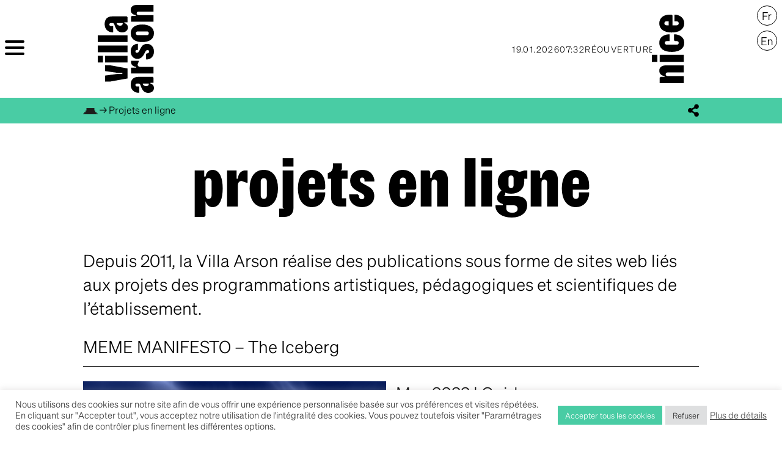

--- FILE ---
content_type: text/html; charset=UTF-8
request_url: https://villa-arson.fr/projets-en-ligne/
body_size: 89272
content:
<!doctype html>
<html lang="fr-FR">

<head>
    <meta charset="utf-8">
    <meta name="viewport" content="width=device-width, initial-scale=1">
        <title>Projets en ligne - villa arson nice</title>
	<style>img:is([sizes="auto" i], [sizes^="auto," i]) { contain-intrinsic-size: 3000px 1500px }</style>
	<link rel="alternate" hreflang="fr" href="https://villa-arson.fr/projets-en-ligne/" />
<link rel="alternate" hreflang="x-default" href="https://villa-arson.fr/projets-en-ligne/" />

<!-- The SEO Framework by Sybre Waaijer -->
<meta name="robots" content="max-snippet:-1,max-image-preview:standard,max-video-preview:-1" />
<link rel="canonical" href="https://villa-arson.fr/projets-en-ligne/" />
<meta name="description" content="Depuis 2011, la Villa Arson réalise des publications sous forme de sites web liés aux projets des programmations artistiques, pédagogiques et scientifiques de l’…" />
<meta property="og:type" content="website" />
<meta property="og:locale" content="fr_FR" />
<meta property="og:site_name" content="villa arson nice" />
<meta property="og:title" content="Projets en ligne" />
<meta property="og:description" content="Depuis 2011, la Villa Arson réalise des publications sous forme de sites web liés aux projets des programmations artistiques, pédagogiques et scientifiques de l’établissement." />
<meta property="og:url" content="https://villa-arson.fr/projets-en-ligne/" />
<meta property="og:image" content="https://villa-arson.fr/app/uploads/2021/10/VIllaArson.jpg" />
<meta property="og:image:width" content="1667" />
<meta property="og:image:height" content="875" />
<meta name="twitter:card" content="summary_large_image" />
<meta name="twitter:title" content="Projets en ligne" />
<meta name="twitter:description" content="Depuis 2011, la Villa Arson réalise des publications sous forme de sites web liés aux projets des programmations artistiques, pédagogiques et scientifiques de l’établissement." />
<meta name="twitter:image" content="https://villa-arson.fr/app/uploads/2021/10/VIllaArson.jpg" />
<script type="application/ld+json">{"@context":"https://schema.org","@graph":[{"@type":"WebSite","@id":"https://villa-arson.fr/#/schema/WebSite","url":"https://villa-arson.fr/","name":"villa arson nice","inLanguage":"fr-FR","potentialAction":{"@type":"SearchAction","target":{"@type":"EntryPoint","urlTemplate":"https://villa-arson.fr/search/{search_term_string}/"},"query-input":"required name=search_term_string"},"publisher":{"@type":"Organization","@id":"https://villa-arson.fr/#/schema/Organization","name":"villa arson nice","url":"https://villa-arson.fr/","logo":{"@type":"ImageObject","url":"https://villa-arson-assets.ams3.digitaloceanspaces.com/production/app/uploads/2021/10/20224318/cropped-villa-arson-favicon.png","contentUrl":"https://villa-arson-assets.ams3.digitaloceanspaces.com/production/app/uploads/2021/10/20224318/cropped-villa-arson-favicon.png","width":512,"height":512,"contentSize":"5603"}}},{"@type":"WebPage","@id":"https://villa-arson.fr/projets-en-ligne/","url":"https://villa-arson.fr/projets-en-ligne/","name":"Projets en ligne - villa arson nice","description":"Depuis 2011, la Villa Arson réalise des publications sous forme de sites web liés aux projets des programmations artistiques, pédagogiques et scientifiques de l’…","inLanguage":"fr-FR","isPartOf":{"@id":"https://villa-arson.fr/#/schema/WebSite"},"breadcrumb":{"@type":"BreadcrumbList","@id":"https://villa-arson.fr/#/schema/BreadcrumbList","itemListElement":[{"@type":"ListItem","position":1,"item":"https://villa-arson.fr/","name":"villa arson nice"},{"@type":"ListItem","position":2,"name":"Projets en ligne"}]},"potentialAction":{"@type":"ReadAction","target":"https://villa-arson.fr/projets-en-ligne/"}}]}</script>
<!-- / The SEO Framework by Sybre Waaijer | 25.54ms meta | 6.45ms boot -->

<link rel='dns-prefetch' href='//plausible.io' />
<style id='global-styles-inline-css'>
:root{--wp--preset--aspect-ratio--square: 1;--wp--preset--aspect-ratio--4-3: 4/3;--wp--preset--aspect-ratio--3-4: 3/4;--wp--preset--aspect-ratio--3-2: 3/2;--wp--preset--aspect-ratio--2-3: 2/3;--wp--preset--aspect-ratio--16-9: 16/9;--wp--preset--aspect-ratio--9-16: 9/16;--wp--preset--color--black: #000;--wp--preset--color--cyan-bluish-gray: #abb8c3;--wp--preset--color--white: #fff;--wp--preset--color--pale-pink: #f78da7;--wp--preset--color--vivid-red: #cf2e2e;--wp--preset--color--luminous-vivid-orange: #ff6900;--wp--preset--color--luminous-vivid-amber: #fcb900;--wp--preset--color--light-green-cyan: #7bdcb5;--wp--preset--color--vivid-green-cyan: #00d084;--wp--preset--color--pale-cyan-blue: #8ed1fc;--wp--preset--color--vivid-cyan-blue: #0693e3;--wp--preset--color--vivid-purple: #9b51e0;--wp--preset--color--inherit: inherit;--wp--preset--color--current: currentcolor;--wp--preset--color--transparent: transparent;--wp--preset--color--slate-50: #f8fafc;--wp--preset--color--slate-100: #f1f5f9;--wp--preset--color--slate-200: #e2e8f0;--wp--preset--color--slate-300: #cbd5e1;--wp--preset--color--slate-400: #94a3b8;--wp--preset--color--slate-500: #64748b;--wp--preset--color--slate-600: #475569;--wp--preset--color--slate-700: #334155;--wp--preset--color--slate-800: #1e293b;--wp--preset--color--slate-900: #0f172a;--wp--preset--color--slate-950: #020617;--wp--preset--color--gray-50: #f9fafb;--wp--preset--color--gray-100: #f3f4f6;--wp--preset--color--gray-200: #e5e7eb;--wp--preset--color--gray-300: #d1d5db;--wp--preset--color--gray-400: #9ca3af;--wp--preset--color--gray-500: #6b7280;--wp--preset--color--gray-600: #4b5563;--wp--preset--color--gray-700: #374151;--wp--preset--color--gray-800: #1f2937;--wp--preset--color--gray-900: #111827;--wp--preset--color--gray-950: #030712;--wp--preset--color--zinc-50: #fafafa;--wp--preset--color--zinc-100: #f4f4f5;--wp--preset--color--zinc-200: #e4e4e7;--wp--preset--color--zinc-300: #d4d4d8;--wp--preset--color--zinc-400: #a1a1aa;--wp--preset--color--zinc-500: #71717a;--wp--preset--color--zinc-600: #52525b;--wp--preset--color--zinc-700: #3f3f46;--wp--preset--color--zinc-800: #27272a;--wp--preset--color--zinc-900: #18181b;--wp--preset--color--zinc-950: #09090b;--wp--preset--color--neutral-50: #fafafa;--wp--preset--color--neutral-100: #f5f5f5;--wp--preset--color--neutral-200: #e5e5e5;--wp--preset--color--neutral-300: #d4d4d4;--wp--preset--color--neutral-400: #a3a3a3;--wp--preset--color--neutral-500: #737373;--wp--preset--color--neutral-600: #525252;--wp--preset--color--neutral-700: #404040;--wp--preset--color--neutral-800: #262626;--wp--preset--color--neutral-900: #171717;--wp--preset--color--neutral-950: #0a0a0a;--wp--preset--color--stone-50: #fafaf9;--wp--preset--color--stone-100: #f5f5f4;--wp--preset--color--stone-200: #e7e5e4;--wp--preset--color--stone-300: #d6d3d1;--wp--preset--color--stone-400: #a8a29e;--wp--preset--color--stone-500: #78716c;--wp--preset--color--stone-600: #57534e;--wp--preset--color--stone-700: #44403c;--wp--preset--color--stone-800: #292524;--wp--preset--color--stone-900: #1c1917;--wp--preset--color--stone-950: #0c0a09;--wp--preset--color--red-50: #fef2f2;--wp--preset--color--red-100: #fee2e2;--wp--preset--color--red-200: #fecaca;--wp--preset--color--red-300: #fca5a5;--wp--preset--color--red-400: #f87171;--wp--preset--color--red-500: #ef4444;--wp--preset--color--red-600: #dc2626;--wp--preset--color--red-700: #b91c1c;--wp--preset--color--red-800: #991b1b;--wp--preset--color--red-900: #7f1d1d;--wp--preset--color--red-950: #450a0a;--wp--preset--color--orange-50: #fff7ed;--wp--preset--color--orange-100: #ffedd5;--wp--preset--color--orange-200: #fed7aa;--wp--preset--color--orange-300: #fdba74;--wp--preset--color--orange-400: #fb923c;--wp--preset--color--orange-500: #f97316;--wp--preset--color--orange-600: #ea580c;--wp--preset--color--orange-700: #c2410c;--wp--preset--color--orange-800: #9a3412;--wp--preset--color--orange-900: #7c2d12;--wp--preset--color--orange-950: #431407;--wp--preset--color--amber-50: #fffbeb;--wp--preset--color--amber-100: #fef3c7;--wp--preset--color--amber-200: #fde68a;--wp--preset--color--amber-300: #fcd34d;--wp--preset--color--amber-400: #fbbf24;--wp--preset--color--amber-500: #f59e0b;--wp--preset--color--amber-600: #d97706;--wp--preset--color--amber-700: #b45309;--wp--preset--color--amber-800: #92400e;--wp--preset--color--amber-900: #78350f;--wp--preset--color--amber-950: #451a03;--wp--preset--color--yellow-50: #fefce8;--wp--preset--color--yellow-100: #fef9c3;--wp--preset--color--yellow-200: #fef08a;--wp--preset--color--yellow-300: #fde047;--wp--preset--color--yellow-400: #facc15;--wp--preset--color--yellow-500: #eab308;--wp--preset--color--yellow-600: #ca8a04;--wp--preset--color--yellow-700: #a16207;--wp--preset--color--yellow-800: #854d0e;--wp--preset--color--yellow-900: #713f12;--wp--preset--color--yellow-950: #422006;--wp--preset--color--lime-50: #f7fee7;--wp--preset--color--lime-100: #ecfccb;--wp--preset--color--lime-200: #d9f99d;--wp--preset--color--lime-300: #bef264;--wp--preset--color--lime-400: #a3e635;--wp--preset--color--lime-500: #84cc16;--wp--preset--color--lime-600: #65a30d;--wp--preset--color--lime-700: #4d7c0f;--wp--preset--color--lime-800: #3f6212;--wp--preset--color--lime-900: #365314;--wp--preset--color--lime-950: #1a2e05;--wp--preset--color--green-50: #f0fdf4;--wp--preset--color--green-100: #dcfce7;--wp--preset--color--green-200: #bbf7d0;--wp--preset--color--green-300: #86efac;--wp--preset--color--green-400: #4ade80;--wp--preset--color--green-500: #22c55e;--wp--preset--color--green-600: #16a34a;--wp--preset--color--green-700: #15803d;--wp--preset--color--green-800: #166534;--wp--preset--color--green-900: #14532d;--wp--preset--color--green-950: #052e16;--wp--preset--color--emerald-50: #ecfdf5;--wp--preset--color--emerald-100: #d1fae5;--wp--preset--color--emerald-200: #a7f3d0;--wp--preset--color--emerald-300: #6ee7b7;--wp--preset--color--emerald-400: #34d399;--wp--preset--color--emerald-500: #10b981;--wp--preset--color--emerald-600: #059669;--wp--preset--color--emerald-700: #047857;--wp--preset--color--emerald-800: #065f46;--wp--preset--color--emerald-900: #064e3b;--wp--preset--color--emerald-950: #022c22;--wp--preset--color--teal-50: #f0fdfa;--wp--preset--color--teal-100: #ccfbf1;--wp--preset--color--teal-200: #99f6e4;--wp--preset--color--teal-300: #5eead4;--wp--preset--color--teal-400: #2dd4bf;--wp--preset--color--teal-500: #14b8a6;--wp--preset--color--teal-600: #0d9488;--wp--preset--color--teal-700: #0f766e;--wp--preset--color--teal-800: #115e59;--wp--preset--color--teal-900: #134e4a;--wp--preset--color--teal-950: #042f2e;--wp--preset--color--cyan-50: #ecfeff;--wp--preset--color--cyan-100: #cffafe;--wp--preset--color--cyan-200: #a5f3fc;--wp--preset--color--cyan-300: #67e8f9;--wp--preset--color--cyan-400: #22d3ee;--wp--preset--color--cyan-500: #06b6d4;--wp--preset--color--cyan-600: #0891b2;--wp--preset--color--cyan-700: #0e7490;--wp--preset--color--cyan-800: #155e75;--wp--preset--color--cyan-900: #164e63;--wp--preset--color--cyan-950: #083344;--wp--preset--color--sky-50: #f0f9ff;--wp--preset--color--sky-100: #e0f2fe;--wp--preset--color--sky-200: #bae6fd;--wp--preset--color--sky-300: #7dd3fc;--wp--preset--color--sky-400: #38bdf8;--wp--preset--color--sky-500: #0ea5e9;--wp--preset--color--sky-600: #0284c7;--wp--preset--color--sky-700: #0369a1;--wp--preset--color--sky-800: #075985;--wp--preset--color--sky-900: #0c4a6e;--wp--preset--color--sky-950: #082f49;--wp--preset--color--blue-50: #eff6ff;--wp--preset--color--blue-100: #dbeafe;--wp--preset--color--blue-200: #bfdbfe;--wp--preset--color--blue-300: #93c5fd;--wp--preset--color--blue-400: #60a5fa;--wp--preset--color--blue-500: #3b82f6;--wp--preset--color--blue-600: #2563eb;--wp--preset--color--blue-700: #1d4ed8;--wp--preset--color--blue-800: #1e40af;--wp--preset--color--blue-900: #1e3a8a;--wp--preset--color--blue-950: #172554;--wp--preset--color--indigo-50: #eef2ff;--wp--preset--color--indigo-100: #e0e7ff;--wp--preset--color--indigo-200: #c7d2fe;--wp--preset--color--indigo-300: #a5b4fc;--wp--preset--color--indigo-400: #818cf8;--wp--preset--color--indigo-500: #6366f1;--wp--preset--color--indigo-600: #4f46e5;--wp--preset--color--indigo-700: #4338ca;--wp--preset--color--indigo-800: #3730a3;--wp--preset--color--indigo-900: #312e81;--wp--preset--color--indigo-950: #1e1b4b;--wp--preset--color--violet-50: #f5f3ff;--wp--preset--color--violet-100: #ede9fe;--wp--preset--color--violet-200: #ddd6fe;--wp--preset--color--violet-300: #c4b5fd;--wp--preset--color--violet-400: #a78bfa;--wp--preset--color--violet-500: #8b5cf6;--wp--preset--color--violet-600: #7c3aed;--wp--preset--color--violet-700: #6d28d9;--wp--preset--color--violet-800: #5b21b6;--wp--preset--color--violet-900: #4c1d95;--wp--preset--color--violet-950: #2e1065;--wp--preset--color--purple-50: #faf5ff;--wp--preset--color--purple-100: #f3e8ff;--wp--preset--color--purple-200: #e9d5ff;--wp--preset--color--purple-300: #d8b4fe;--wp--preset--color--purple-400: #c084fc;--wp--preset--color--purple-500: #a855f7;--wp--preset--color--purple-600: #9333ea;--wp--preset--color--purple-700: #7e22ce;--wp--preset--color--purple-800: #6b21a8;--wp--preset--color--purple-900: #581c87;--wp--preset--color--purple-950: #3b0764;--wp--preset--color--fuchsia-50: #fdf4ff;--wp--preset--color--fuchsia-100: #fae8ff;--wp--preset--color--fuchsia-200: #f5d0fe;--wp--preset--color--fuchsia-300: #f0abfc;--wp--preset--color--fuchsia-400: #e879f9;--wp--preset--color--fuchsia-500: #d946ef;--wp--preset--color--fuchsia-600: #c026d3;--wp--preset--color--fuchsia-700: #a21caf;--wp--preset--color--fuchsia-800: #86198f;--wp--preset--color--fuchsia-900: #701a75;--wp--preset--color--fuchsia-950: #4a044e;--wp--preset--color--pink-50: #fdf2f8;--wp--preset--color--pink-100: #fce7f3;--wp--preset--color--pink-200: #fbcfe8;--wp--preset--color--pink-300: #f9a8d4;--wp--preset--color--pink-400: #f472b6;--wp--preset--color--pink-500: #ec4899;--wp--preset--color--pink-600: #db2777;--wp--preset--color--pink-700: #be185d;--wp--preset--color--pink-800: #9d174d;--wp--preset--color--pink-900: #831843;--wp--preset--color--pink-950: #500724;--wp--preset--color--rose-50: #fff1f2;--wp--preset--color--rose-100: #ffe4e6;--wp--preset--color--rose-200: #fecdd3;--wp--preset--color--rose-300: #fda4af;--wp--preset--color--rose-400: #fb7185;--wp--preset--color--rose-500: #f43f5e;--wp--preset--color--rose-600: #e11d48;--wp--preset--color--rose-700: #be123c;--wp--preset--color--rose-800: #9f1239;--wp--preset--color--rose-900: #881337;--wp--preset--color--rose-950: #4c0519;--wp--preset--color--primary-light: #c2ead8;--wp--preset--color--primary-base: #49cca4;--wp--preset--color--primary-dark: #1d8757;--wp--preset--gradient--vivid-cyan-blue-to-vivid-purple: linear-gradient(135deg,rgba(6,147,227,1) 0%,rgb(155,81,224) 100%);--wp--preset--gradient--light-green-cyan-to-vivid-green-cyan: linear-gradient(135deg,rgb(122,220,180) 0%,rgb(0,208,130) 100%);--wp--preset--gradient--luminous-vivid-amber-to-luminous-vivid-orange: linear-gradient(135deg,rgba(252,185,0,1) 0%,rgba(255,105,0,1) 100%);--wp--preset--gradient--luminous-vivid-orange-to-vivid-red: linear-gradient(135deg,rgba(255,105,0,1) 0%,rgb(207,46,46) 100%);--wp--preset--gradient--very-light-gray-to-cyan-bluish-gray: linear-gradient(135deg,rgb(238,238,238) 0%,rgb(169,184,195) 100%);--wp--preset--gradient--cool-to-warm-spectrum: linear-gradient(135deg,rgb(74,234,220) 0%,rgb(151,120,209) 20%,rgb(207,42,186) 40%,rgb(238,44,130) 60%,rgb(251,105,98) 80%,rgb(254,248,76) 100%);--wp--preset--gradient--blush-light-purple: linear-gradient(135deg,rgb(255,206,236) 0%,rgb(152,150,240) 100%);--wp--preset--gradient--blush-bordeaux: linear-gradient(135deg,rgb(254,205,165) 0%,rgb(254,45,45) 50%,rgb(107,0,62) 100%);--wp--preset--gradient--luminous-dusk: linear-gradient(135deg,rgb(255,203,112) 0%,rgb(199,81,192) 50%,rgb(65,88,208) 100%);--wp--preset--gradient--pale-ocean: linear-gradient(135deg,rgb(255,245,203) 0%,rgb(182,227,212) 50%,rgb(51,167,181) 100%);--wp--preset--gradient--electric-grass: linear-gradient(135deg,rgb(202,248,128) 0%,rgb(113,206,126) 100%);--wp--preset--gradient--midnight: linear-gradient(135deg,rgb(2,3,129) 0%,rgb(40,116,252) 100%);--wp--preset--font-size--small: 13px;--wp--preset--font-size--medium: 20px;--wp--preset--font-size--large: 36px;--wp--preset--font-size--x-large: 42px;--wp--preset--font-size--xs: .75rem;--wp--preset--font-size--sm: .875rem;--wp--preset--font-size--tiny: .875rem;--wp--preset--font-size--base: 1rem;--wp--preset--font-size--lg: 1.1rem;--wp--preset--font-size--xl: 1.25rem;--wp--preset--font-size--2-xl: 1.5rem;--wp--preset--font-size--3-xl: 1.75rem;--wp--preset--font-size--4-xl: 2.5rem;--wp--preset--font-size--5-xl: 3rem;--wp--preset--font-size--6-xl: 4rem;--wp--preset--font-size--7-xl: 5rem;--wp--preset--font-size--8-xl: 6.5rem;--wp--preset--font-family--sans: Sohne-Leicht;--wp--preset--font-family--arsonist: Arsonist-Black;--wp--preset--spacing--20: 0.44rem;--wp--preset--spacing--30: 0.67rem;--wp--preset--spacing--40: 1rem;--wp--preset--spacing--50: 1.5rem;--wp--preset--spacing--60: 2.25rem;--wp--preset--spacing--70: 3.38rem;--wp--preset--spacing--80: 5.06rem;--wp--preset--shadow--natural: 6px 6px 9px rgba(0, 0, 0, 0.2);--wp--preset--shadow--deep: 12px 12px 50px rgba(0, 0, 0, 0.4);--wp--preset--shadow--sharp: 6px 6px 0px rgba(0, 0, 0, 0.2);--wp--preset--shadow--outlined: 6px 6px 0px -3px rgba(255, 255, 255, 1), 6px 6px rgba(0, 0, 0, 1);--wp--preset--shadow--crisp: 6px 6px 0px rgba(0, 0, 0, 1);}:root { --wp--style--global--content-size: 840px;--wp--style--global--wide-size: 1100px; }:where(body) { margin: 0; }.wp-site-blocks > .alignleft { float: left; margin-right: 2em; }.wp-site-blocks > .alignright { float: right; margin-left: 2em; }.wp-site-blocks > .aligncenter { justify-content: center; margin-left: auto; margin-right: auto; }:where(.is-layout-flex){gap: 0.5em;}:where(.is-layout-grid){gap: 0.5em;}.is-layout-flow > .alignleft{float: left;margin-inline-start: 0;margin-inline-end: 2em;}.is-layout-flow > .alignright{float: right;margin-inline-start: 2em;margin-inline-end: 0;}.is-layout-flow > .aligncenter{margin-left: auto !important;margin-right: auto !important;}.is-layout-constrained > .alignleft{float: left;margin-inline-start: 0;margin-inline-end: 2em;}.is-layout-constrained > .alignright{float: right;margin-inline-start: 2em;margin-inline-end: 0;}.is-layout-constrained > .aligncenter{margin-left: auto !important;margin-right: auto !important;}.is-layout-constrained > :where(:not(.alignleft):not(.alignright):not(.alignfull)){max-width: var(--wp--style--global--content-size);margin-left: auto !important;margin-right: auto !important;}.is-layout-constrained > .alignwide{max-width: var(--wp--style--global--wide-size);}body .is-layout-flex{display: flex;}.is-layout-flex{flex-wrap: wrap;align-items: center;}.is-layout-flex > :is(*, div){margin: 0;}body .is-layout-grid{display: grid;}.is-layout-grid > :is(*, div){margin: 0;}body{padding-top: 0px;padding-right: 0px;padding-bottom: 0px;padding-left: 0px;}a:where(:not(.wp-element-button)){text-decoration: underline;}:root :where(.wp-element-button, .wp-block-button__link){background-color: #32373c;border-width: 0;color: #fff;font-family: inherit;font-size: inherit;line-height: inherit;padding: calc(0.667em + 2px) calc(1.333em + 2px);text-decoration: none;}.has-black-color{color: var(--wp--preset--color--black) !important;}.has-cyan-bluish-gray-color{color: var(--wp--preset--color--cyan-bluish-gray) !important;}.has-white-color{color: var(--wp--preset--color--white) !important;}.has-pale-pink-color{color: var(--wp--preset--color--pale-pink) !important;}.has-vivid-red-color{color: var(--wp--preset--color--vivid-red) !important;}.has-luminous-vivid-orange-color{color: var(--wp--preset--color--luminous-vivid-orange) !important;}.has-luminous-vivid-amber-color{color: var(--wp--preset--color--luminous-vivid-amber) !important;}.has-light-green-cyan-color{color: var(--wp--preset--color--light-green-cyan) !important;}.has-vivid-green-cyan-color{color: var(--wp--preset--color--vivid-green-cyan) !important;}.has-pale-cyan-blue-color{color: var(--wp--preset--color--pale-cyan-blue) !important;}.has-vivid-cyan-blue-color{color: var(--wp--preset--color--vivid-cyan-blue) !important;}.has-vivid-purple-color{color: var(--wp--preset--color--vivid-purple) !important;}.has-inherit-color{color: var(--wp--preset--color--inherit) !important;}.has-current-color{color: var(--wp--preset--color--current) !important;}.has-transparent-color{color: var(--wp--preset--color--transparent) !important;}.has-slate-50-color{color: var(--wp--preset--color--slate-50) !important;}.has-slate-100-color{color: var(--wp--preset--color--slate-100) !important;}.has-slate-200-color{color: var(--wp--preset--color--slate-200) !important;}.has-slate-300-color{color: var(--wp--preset--color--slate-300) !important;}.has-slate-400-color{color: var(--wp--preset--color--slate-400) !important;}.has-slate-500-color{color: var(--wp--preset--color--slate-500) !important;}.has-slate-600-color{color: var(--wp--preset--color--slate-600) !important;}.has-slate-700-color{color: var(--wp--preset--color--slate-700) !important;}.has-slate-800-color{color: var(--wp--preset--color--slate-800) !important;}.has-slate-900-color{color: var(--wp--preset--color--slate-900) !important;}.has-slate-950-color{color: var(--wp--preset--color--slate-950) !important;}.has-gray-50-color{color: var(--wp--preset--color--gray-50) !important;}.has-gray-100-color{color: var(--wp--preset--color--gray-100) !important;}.has-gray-200-color{color: var(--wp--preset--color--gray-200) !important;}.has-gray-300-color{color: var(--wp--preset--color--gray-300) !important;}.has-gray-400-color{color: var(--wp--preset--color--gray-400) !important;}.has-gray-500-color{color: var(--wp--preset--color--gray-500) !important;}.has-gray-600-color{color: var(--wp--preset--color--gray-600) !important;}.has-gray-700-color{color: var(--wp--preset--color--gray-700) !important;}.has-gray-800-color{color: var(--wp--preset--color--gray-800) !important;}.has-gray-900-color{color: var(--wp--preset--color--gray-900) !important;}.has-gray-950-color{color: var(--wp--preset--color--gray-950) !important;}.has-zinc-50-color{color: var(--wp--preset--color--zinc-50) !important;}.has-zinc-100-color{color: var(--wp--preset--color--zinc-100) !important;}.has-zinc-200-color{color: var(--wp--preset--color--zinc-200) !important;}.has-zinc-300-color{color: var(--wp--preset--color--zinc-300) !important;}.has-zinc-400-color{color: var(--wp--preset--color--zinc-400) !important;}.has-zinc-500-color{color: var(--wp--preset--color--zinc-500) !important;}.has-zinc-600-color{color: var(--wp--preset--color--zinc-600) !important;}.has-zinc-700-color{color: var(--wp--preset--color--zinc-700) !important;}.has-zinc-800-color{color: var(--wp--preset--color--zinc-800) !important;}.has-zinc-900-color{color: var(--wp--preset--color--zinc-900) !important;}.has-zinc-950-color{color: var(--wp--preset--color--zinc-950) !important;}.has-neutral-50-color{color: var(--wp--preset--color--neutral-50) !important;}.has-neutral-100-color{color: var(--wp--preset--color--neutral-100) !important;}.has-neutral-200-color{color: var(--wp--preset--color--neutral-200) !important;}.has-neutral-300-color{color: var(--wp--preset--color--neutral-300) !important;}.has-neutral-400-color{color: var(--wp--preset--color--neutral-400) !important;}.has-neutral-500-color{color: var(--wp--preset--color--neutral-500) !important;}.has-neutral-600-color{color: var(--wp--preset--color--neutral-600) !important;}.has-neutral-700-color{color: var(--wp--preset--color--neutral-700) !important;}.has-neutral-800-color{color: var(--wp--preset--color--neutral-800) !important;}.has-neutral-900-color{color: var(--wp--preset--color--neutral-900) !important;}.has-neutral-950-color{color: var(--wp--preset--color--neutral-950) !important;}.has-stone-50-color{color: var(--wp--preset--color--stone-50) !important;}.has-stone-100-color{color: var(--wp--preset--color--stone-100) !important;}.has-stone-200-color{color: var(--wp--preset--color--stone-200) !important;}.has-stone-300-color{color: var(--wp--preset--color--stone-300) !important;}.has-stone-400-color{color: var(--wp--preset--color--stone-400) !important;}.has-stone-500-color{color: var(--wp--preset--color--stone-500) !important;}.has-stone-600-color{color: var(--wp--preset--color--stone-600) !important;}.has-stone-700-color{color: var(--wp--preset--color--stone-700) !important;}.has-stone-800-color{color: var(--wp--preset--color--stone-800) !important;}.has-stone-900-color{color: var(--wp--preset--color--stone-900) !important;}.has-stone-950-color{color: var(--wp--preset--color--stone-950) !important;}.has-red-50-color{color: var(--wp--preset--color--red-50) !important;}.has-red-100-color{color: var(--wp--preset--color--red-100) !important;}.has-red-200-color{color: var(--wp--preset--color--red-200) !important;}.has-red-300-color{color: var(--wp--preset--color--red-300) !important;}.has-red-400-color{color: var(--wp--preset--color--red-400) !important;}.has-red-500-color{color: var(--wp--preset--color--red-500) !important;}.has-red-600-color{color: var(--wp--preset--color--red-600) !important;}.has-red-700-color{color: var(--wp--preset--color--red-700) !important;}.has-red-800-color{color: var(--wp--preset--color--red-800) !important;}.has-red-900-color{color: var(--wp--preset--color--red-900) !important;}.has-red-950-color{color: var(--wp--preset--color--red-950) !important;}.has-orange-50-color{color: var(--wp--preset--color--orange-50) !important;}.has-orange-100-color{color: var(--wp--preset--color--orange-100) !important;}.has-orange-200-color{color: var(--wp--preset--color--orange-200) !important;}.has-orange-300-color{color: var(--wp--preset--color--orange-300) !important;}.has-orange-400-color{color: var(--wp--preset--color--orange-400) !important;}.has-orange-500-color{color: var(--wp--preset--color--orange-500) !important;}.has-orange-600-color{color: var(--wp--preset--color--orange-600) !important;}.has-orange-700-color{color: var(--wp--preset--color--orange-700) !important;}.has-orange-800-color{color: var(--wp--preset--color--orange-800) !important;}.has-orange-900-color{color: var(--wp--preset--color--orange-900) !important;}.has-orange-950-color{color: var(--wp--preset--color--orange-950) !important;}.has-amber-50-color{color: var(--wp--preset--color--amber-50) !important;}.has-amber-100-color{color: var(--wp--preset--color--amber-100) !important;}.has-amber-200-color{color: var(--wp--preset--color--amber-200) !important;}.has-amber-300-color{color: var(--wp--preset--color--amber-300) !important;}.has-amber-400-color{color: var(--wp--preset--color--amber-400) !important;}.has-amber-500-color{color: var(--wp--preset--color--amber-500) !important;}.has-amber-600-color{color: var(--wp--preset--color--amber-600) !important;}.has-amber-700-color{color: var(--wp--preset--color--amber-700) !important;}.has-amber-800-color{color: var(--wp--preset--color--amber-800) !important;}.has-amber-900-color{color: var(--wp--preset--color--amber-900) !important;}.has-amber-950-color{color: var(--wp--preset--color--amber-950) !important;}.has-yellow-50-color{color: var(--wp--preset--color--yellow-50) !important;}.has-yellow-100-color{color: var(--wp--preset--color--yellow-100) !important;}.has-yellow-200-color{color: var(--wp--preset--color--yellow-200) !important;}.has-yellow-300-color{color: var(--wp--preset--color--yellow-300) !important;}.has-yellow-400-color{color: var(--wp--preset--color--yellow-400) !important;}.has-yellow-500-color{color: var(--wp--preset--color--yellow-500) !important;}.has-yellow-600-color{color: var(--wp--preset--color--yellow-600) !important;}.has-yellow-700-color{color: var(--wp--preset--color--yellow-700) !important;}.has-yellow-800-color{color: var(--wp--preset--color--yellow-800) !important;}.has-yellow-900-color{color: var(--wp--preset--color--yellow-900) !important;}.has-yellow-950-color{color: var(--wp--preset--color--yellow-950) !important;}.has-lime-50-color{color: var(--wp--preset--color--lime-50) !important;}.has-lime-100-color{color: var(--wp--preset--color--lime-100) !important;}.has-lime-200-color{color: var(--wp--preset--color--lime-200) !important;}.has-lime-300-color{color: var(--wp--preset--color--lime-300) !important;}.has-lime-400-color{color: var(--wp--preset--color--lime-400) !important;}.has-lime-500-color{color: var(--wp--preset--color--lime-500) !important;}.has-lime-600-color{color: var(--wp--preset--color--lime-600) !important;}.has-lime-700-color{color: var(--wp--preset--color--lime-700) !important;}.has-lime-800-color{color: var(--wp--preset--color--lime-800) !important;}.has-lime-900-color{color: var(--wp--preset--color--lime-900) !important;}.has-lime-950-color{color: var(--wp--preset--color--lime-950) !important;}.has-green-50-color{color: var(--wp--preset--color--green-50) !important;}.has-green-100-color{color: var(--wp--preset--color--green-100) !important;}.has-green-200-color{color: var(--wp--preset--color--green-200) !important;}.has-green-300-color{color: var(--wp--preset--color--green-300) !important;}.has-green-400-color{color: var(--wp--preset--color--green-400) !important;}.has-green-500-color{color: var(--wp--preset--color--green-500) !important;}.has-green-600-color{color: var(--wp--preset--color--green-600) !important;}.has-green-700-color{color: var(--wp--preset--color--green-700) !important;}.has-green-800-color{color: var(--wp--preset--color--green-800) !important;}.has-green-900-color{color: var(--wp--preset--color--green-900) !important;}.has-green-950-color{color: var(--wp--preset--color--green-950) !important;}.has-emerald-50-color{color: var(--wp--preset--color--emerald-50) !important;}.has-emerald-100-color{color: var(--wp--preset--color--emerald-100) !important;}.has-emerald-200-color{color: var(--wp--preset--color--emerald-200) !important;}.has-emerald-300-color{color: var(--wp--preset--color--emerald-300) !important;}.has-emerald-400-color{color: var(--wp--preset--color--emerald-400) !important;}.has-emerald-500-color{color: var(--wp--preset--color--emerald-500) !important;}.has-emerald-600-color{color: var(--wp--preset--color--emerald-600) !important;}.has-emerald-700-color{color: var(--wp--preset--color--emerald-700) !important;}.has-emerald-800-color{color: var(--wp--preset--color--emerald-800) !important;}.has-emerald-900-color{color: var(--wp--preset--color--emerald-900) !important;}.has-emerald-950-color{color: var(--wp--preset--color--emerald-950) !important;}.has-teal-50-color{color: var(--wp--preset--color--teal-50) !important;}.has-teal-100-color{color: var(--wp--preset--color--teal-100) !important;}.has-teal-200-color{color: var(--wp--preset--color--teal-200) !important;}.has-teal-300-color{color: var(--wp--preset--color--teal-300) !important;}.has-teal-400-color{color: var(--wp--preset--color--teal-400) !important;}.has-teal-500-color{color: var(--wp--preset--color--teal-500) !important;}.has-teal-600-color{color: var(--wp--preset--color--teal-600) !important;}.has-teal-700-color{color: var(--wp--preset--color--teal-700) !important;}.has-teal-800-color{color: var(--wp--preset--color--teal-800) !important;}.has-teal-900-color{color: var(--wp--preset--color--teal-900) !important;}.has-teal-950-color{color: var(--wp--preset--color--teal-950) !important;}.has-cyan-50-color{color: var(--wp--preset--color--cyan-50) !important;}.has-cyan-100-color{color: var(--wp--preset--color--cyan-100) !important;}.has-cyan-200-color{color: var(--wp--preset--color--cyan-200) !important;}.has-cyan-300-color{color: var(--wp--preset--color--cyan-300) !important;}.has-cyan-400-color{color: var(--wp--preset--color--cyan-400) !important;}.has-cyan-500-color{color: var(--wp--preset--color--cyan-500) !important;}.has-cyan-600-color{color: var(--wp--preset--color--cyan-600) !important;}.has-cyan-700-color{color: var(--wp--preset--color--cyan-700) !important;}.has-cyan-800-color{color: var(--wp--preset--color--cyan-800) !important;}.has-cyan-900-color{color: var(--wp--preset--color--cyan-900) !important;}.has-cyan-950-color{color: var(--wp--preset--color--cyan-950) !important;}.has-sky-50-color{color: var(--wp--preset--color--sky-50) !important;}.has-sky-100-color{color: var(--wp--preset--color--sky-100) !important;}.has-sky-200-color{color: var(--wp--preset--color--sky-200) !important;}.has-sky-300-color{color: var(--wp--preset--color--sky-300) !important;}.has-sky-400-color{color: var(--wp--preset--color--sky-400) !important;}.has-sky-500-color{color: var(--wp--preset--color--sky-500) !important;}.has-sky-600-color{color: var(--wp--preset--color--sky-600) !important;}.has-sky-700-color{color: var(--wp--preset--color--sky-700) !important;}.has-sky-800-color{color: var(--wp--preset--color--sky-800) !important;}.has-sky-900-color{color: var(--wp--preset--color--sky-900) !important;}.has-sky-950-color{color: var(--wp--preset--color--sky-950) !important;}.has-blue-50-color{color: var(--wp--preset--color--blue-50) !important;}.has-blue-100-color{color: var(--wp--preset--color--blue-100) !important;}.has-blue-200-color{color: var(--wp--preset--color--blue-200) !important;}.has-blue-300-color{color: var(--wp--preset--color--blue-300) !important;}.has-blue-400-color{color: var(--wp--preset--color--blue-400) !important;}.has-blue-500-color{color: var(--wp--preset--color--blue-500) !important;}.has-blue-600-color{color: var(--wp--preset--color--blue-600) !important;}.has-blue-700-color{color: var(--wp--preset--color--blue-700) !important;}.has-blue-800-color{color: var(--wp--preset--color--blue-800) !important;}.has-blue-900-color{color: var(--wp--preset--color--blue-900) !important;}.has-blue-950-color{color: var(--wp--preset--color--blue-950) !important;}.has-indigo-50-color{color: var(--wp--preset--color--indigo-50) !important;}.has-indigo-100-color{color: var(--wp--preset--color--indigo-100) !important;}.has-indigo-200-color{color: var(--wp--preset--color--indigo-200) !important;}.has-indigo-300-color{color: var(--wp--preset--color--indigo-300) !important;}.has-indigo-400-color{color: var(--wp--preset--color--indigo-400) !important;}.has-indigo-500-color{color: var(--wp--preset--color--indigo-500) !important;}.has-indigo-600-color{color: var(--wp--preset--color--indigo-600) !important;}.has-indigo-700-color{color: var(--wp--preset--color--indigo-700) !important;}.has-indigo-800-color{color: var(--wp--preset--color--indigo-800) !important;}.has-indigo-900-color{color: var(--wp--preset--color--indigo-900) !important;}.has-indigo-950-color{color: var(--wp--preset--color--indigo-950) !important;}.has-violet-50-color{color: var(--wp--preset--color--violet-50) !important;}.has-violet-100-color{color: var(--wp--preset--color--violet-100) !important;}.has-violet-200-color{color: var(--wp--preset--color--violet-200) !important;}.has-violet-300-color{color: var(--wp--preset--color--violet-300) !important;}.has-violet-400-color{color: var(--wp--preset--color--violet-400) !important;}.has-violet-500-color{color: var(--wp--preset--color--violet-500) !important;}.has-violet-600-color{color: var(--wp--preset--color--violet-600) !important;}.has-violet-700-color{color: var(--wp--preset--color--violet-700) !important;}.has-violet-800-color{color: var(--wp--preset--color--violet-800) !important;}.has-violet-900-color{color: var(--wp--preset--color--violet-900) !important;}.has-violet-950-color{color: var(--wp--preset--color--violet-950) !important;}.has-purple-50-color{color: var(--wp--preset--color--purple-50) !important;}.has-purple-100-color{color: var(--wp--preset--color--purple-100) !important;}.has-purple-200-color{color: var(--wp--preset--color--purple-200) !important;}.has-purple-300-color{color: var(--wp--preset--color--purple-300) !important;}.has-purple-400-color{color: var(--wp--preset--color--purple-400) !important;}.has-purple-500-color{color: var(--wp--preset--color--purple-500) !important;}.has-purple-600-color{color: var(--wp--preset--color--purple-600) !important;}.has-purple-700-color{color: var(--wp--preset--color--purple-700) !important;}.has-purple-800-color{color: var(--wp--preset--color--purple-800) !important;}.has-purple-900-color{color: var(--wp--preset--color--purple-900) !important;}.has-purple-950-color{color: var(--wp--preset--color--purple-950) !important;}.has-fuchsia-50-color{color: var(--wp--preset--color--fuchsia-50) !important;}.has-fuchsia-100-color{color: var(--wp--preset--color--fuchsia-100) !important;}.has-fuchsia-200-color{color: var(--wp--preset--color--fuchsia-200) !important;}.has-fuchsia-300-color{color: var(--wp--preset--color--fuchsia-300) !important;}.has-fuchsia-400-color{color: var(--wp--preset--color--fuchsia-400) !important;}.has-fuchsia-500-color{color: var(--wp--preset--color--fuchsia-500) !important;}.has-fuchsia-600-color{color: var(--wp--preset--color--fuchsia-600) !important;}.has-fuchsia-700-color{color: var(--wp--preset--color--fuchsia-700) !important;}.has-fuchsia-800-color{color: var(--wp--preset--color--fuchsia-800) !important;}.has-fuchsia-900-color{color: var(--wp--preset--color--fuchsia-900) !important;}.has-fuchsia-950-color{color: var(--wp--preset--color--fuchsia-950) !important;}.has-pink-50-color{color: var(--wp--preset--color--pink-50) !important;}.has-pink-100-color{color: var(--wp--preset--color--pink-100) !important;}.has-pink-200-color{color: var(--wp--preset--color--pink-200) !important;}.has-pink-300-color{color: var(--wp--preset--color--pink-300) !important;}.has-pink-400-color{color: var(--wp--preset--color--pink-400) !important;}.has-pink-500-color{color: var(--wp--preset--color--pink-500) !important;}.has-pink-600-color{color: var(--wp--preset--color--pink-600) !important;}.has-pink-700-color{color: var(--wp--preset--color--pink-700) !important;}.has-pink-800-color{color: var(--wp--preset--color--pink-800) !important;}.has-pink-900-color{color: var(--wp--preset--color--pink-900) !important;}.has-pink-950-color{color: var(--wp--preset--color--pink-950) !important;}.has-rose-50-color{color: var(--wp--preset--color--rose-50) !important;}.has-rose-100-color{color: var(--wp--preset--color--rose-100) !important;}.has-rose-200-color{color: var(--wp--preset--color--rose-200) !important;}.has-rose-300-color{color: var(--wp--preset--color--rose-300) !important;}.has-rose-400-color{color: var(--wp--preset--color--rose-400) !important;}.has-rose-500-color{color: var(--wp--preset--color--rose-500) !important;}.has-rose-600-color{color: var(--wp--preset--color--rose-600) !important;}.has-rose-700-color{color: var(--wp--preset--color--rose-700) !important;}.has-rose-800-color{color: var(--wp--preset--color--rose-800) !important;}.has-rose-900-color{color: var(--wp--preset--color--rose-900) !important;}.has-rose-950-color{color: var(--wp--preset--color--rose-950) !important;}.has-primary-light-color{color: var(--wp--preset--color--primary-light) !important;}.has-primary-base-color{color: var(--wp--preset--color--primary-base) !important;}.has-primary-dark-color{color: var(--wp--preset--color--primary-dark) !important;}.has-black-background-color{background-color: var(--wp--preset--color--black) !important;}.has-cyan-bluish-gray-background-color{background-color: var(--wp--preset--color--cyan-bluish-gray) !important;}.has-white-background-color{background-color: var(--wp--preset--color--white) !important;}.has-pale-pink-background-color{background-color: var(--wp--preset--color--pale-pink) !important;}.has-vivid-red-background-color{background-color: var(--wp--preset--color--vivid-red) !important;}.has-luminous-vivid-orange-background-color{background-color: var(--wp--preset--color--luminous-vivid-orange) !important;}.has-luminous-vivid-amber-background-color{background-color: var(--wp--preset--color--luminous-vivid-amber) !important;}.has-light-green-cyan-background-color{background-color: var(--wp--preset--color--light-green-cyan) !important;}.has-vivid-green-cyan-background-color{background-color: var(--wp--preset--color--vivid-green-cyan) !important;}.has-pale-cyan-blue-background-color{background-color: var(--wp--preset--color--pale-cyan-blue) !important;}.has-vivid-cyan-blue-background-color{background-color: var(--wp--preset--color--vivid-cyan-blue) !important;}.has-vivid-purple-background-color{background-color: var(--wp--preset--color--vivid-purple) !important;}.has-inherit-background-color{background-color: var(--wp--preset--color--inherit) !important;}.has-current-background-color{background-color: var(--wp--preset--color--current) !important;}.has-transparent-background-color{background-color: var(--wp--preset--color--transparent) !important;}.has-slate-50-background-color{background-color: var(--wp--preset--color--slate-50) !important;}.has-slate-100-background-color{background-color: var(--wp--preset--color--slate-100) !important;}.has-slate-200-background-color{background-color: var(--wp--preset--color--slate-200) !important;}.has-slate-300-background-color{background-color: var(--wp--preset--color--slate-300) !important;}.has-slate-400-background-color{background-color: var(--wp--preset--color--slate-400) !important;}.has-slate-500-background-color{background-color: var(--wp--preset--color--slate-500) !important;}.has-slate-600-background-color{background-color: var(--wp--preset--color--slate-600) !important;}.has-slate-700-background-color{background-color: var(--wp--preset--color--slate-700) !important;}.has-slate-800-background-color{background-color: var(--wp--preset--color--slate-800) !important;}.has-slate-900-background-color{background-color: var(--wp--preset--color--slate-900) !important;}.has-slate-950-background-color{background-color: var(--wp--preset--color--slate-950) !important;}.has-gray-50-background-color{background-color: var(--wp--preset--color--gray-50) !important;}.has-gray-100-background-color{background-color: var(--wp--preset--color--gray-100) !important;}.has-gray-200-background-color{background-color: var(--wp--preset--color--gray-200) !important;}.has-gray-300-background-color{background-color: var(--wp--preset--color--gray-300) !important;}.has-gray-400-background-color{background-color: var(--wp--preset--color--gray-400) !important;}.has-gray-500-background-color{background-color: var(--wp--preset--color--gray-500) !important;}.has-gray-600-background-color{background-color: var(--wp--preset--color--gray-600) !important;}.has-gray-700-background-color{background-color: var(--wp--preset--color--gray-700) !important;}.has-gray-800-background-color{background-color: var(--wp--preset--color--gray-800) !important;}.has-gray-900-background-color{background-color: var(--wp--preset--color--gray-900) !important;}.has-gray-950-background-color{background-color: var(--wp--preset--color--gray-950) !important;}.has-zinc-50-background-color{background-color: var(--wp--preset--color--zinc-50) !important;}.has-zinc-100-background-color{background-color: var(--wp--preset--color--zinc-100) !important;}.has-zinc-200-background-color{background-color: var(--wp--preset--color--zinc-200) !important;}.has-zinc-300-background-color{background-color: var(--wp--preset--color--zinc-300) !important;}.has-zinc-400-background-color{background-color: var(--wp--preset--color--zinc-400) !important;}.has-zinc-500-background-color{background-color: var(--wp--preset--color--zinc-500) !important;}.has-zinc-600-background-color{background-color: var(--wp--preset--color--zinc-600) !important;}.has-zinc-700-background-color{background-color: var(--wp--preset--color--zinc-700) !important;}.has-zinc-800-background-color{background-color: var(--wp--preset--color--zinc-800) !important;}.has-zinc-900-background-color{background-color: var(--wp--preset--color--zinc-900) !important;}.has-zinc-950-background-color{background-color: var(--wp--preset--color--zinc-950) !important;}.has-neutral-50-background-color{background-color: var(--wp--preset--color--neutral-50) !important;}.has-neutral-100-background-color{background-color: var(--wp--preset--color--neutral-100) !important;}.has-neutral-200-background-color{background-color: var(--wp--preset--color--neutral-200) !important;}.has-neutral-300-background-color{background-color: var(--wp--preset--color--neutral-300) !important;}.has-neutral-400-background-color{background-color: var(--wp--preset--color--neutral-400) !important;}.has-neutral-500-background-color{background-color: var(--wp--preset--color--neutral-500) !important;}.has-neutral-600-background-color{background-color: var(--wp--preset--color--neutral-600) !important;}.has-neutral-700-background-color{background-color: var(--wp--preset--color--neutral-700) !important;}.has-neutral-800-background-color{background-color: var(--wp--preset--color--neutral-800) !important;}.has-neutral-900-background-color{background-color: var(--wp--preset--color--neutral-900) !important;}.has-neutral-950-background-color{background-color: var(--wp--preset--color--neutral-950) !important;}.has-stone-50-background-color{background-color: var(--wp--preset--color--stone-50) !important;}.has-stone-100-background-color{background-color: var(--wp--preset--color--stone-100) !important;}.has-stone-200-background-color{background-color: var(--wp--preset--color--stone-200) !important;}.has-stone-300-background-color{background-color: var(--wp--preset--color--stone-300) !important;}.has-stone-400-background-color{background-color: var(--wp--preset--color--stone-400) !important;}.has-stone-500-background-color{background-color: var(--wp--preset--color--stone-500) !important;}.has-stone-600-background-color{background-color: var(--wp--preset--color--stone-600) !important;}.has-stone-700-background-color{background-color: var(--wp--preset--color--stone-700) !important;}.has-stone-800-background-color{background-color: var(--wp--preset--color--stone-800) !important;}.has-stone-900-background-color{background-color: var(--wp--preset--color--stone-900) !important;}.has-stone-950-background-color{background-color: var(--wp--preset--color--stone-950) !important;}.has-red-50-background-color{background-color: var(--wp--preset--color--red-50) !important;}.has-red-100-background-color{background-color: var(--wp--preset--color--red-100) !important;}.has-red-200-background-color{background-color: var(--wp--preset--color--red-200) !important;}.has-red-300-background-color{background-color: var(--wp--preset--color--red-300) !important;}.has-red-400-background-color{background-color: var(--wp--preset--color--red-400) !important;}.has-red-500-background-color{background-color: var(--wp--preset--color--red-500) !important;}.has-red-600-background-color{background-color: var(--wp--preset--color--red-600) !important;}.has-red-700-background-color{background-color: var(--wp--preset--color--red-700) !important;}.has-red-800-background-color{background-color: var(--wp--preset--color--red-800) !important;}.has-red-900-background-color{background-color: var(--wp--preset--color--red-900) !important;}.has-red-950-background-color{background-color: var(--wp--preset--color--red-950) !important;}.has-orange-50-background-color{background-color: var(--wp--preset--color--orange-50) !important;}.has-orange-100-background-color{background-color: var(--wp--preset--color--orange-100) !important;}.has-orange-200-background-color{background-color: var(--wp--preset--color--orange-200) !important;}.has-orange-300-background-color{background-color: var(--wp--preset--color--orange-300) !important;}.has-orange-400-background-color{background-color: var(--wp--preset--color--orange-400) !important;}.has-orange-500-background-color{background-color: var(--wp--preset--color--orange-500) !important;}.has-orange-600-background-color{background-color: var(--wp--preset--color--orange-600) !important;}.has-orange-700-background-color{background-color: var(--wp--preset--color--orange-700) !important;}.has-orange-800-background-color{background-color: var(--wp--preset--color--orange-800) !important;}.has-orange-900-background-color{background-color: var(--wp--preset--color--orange-900) !important;}.has-orange-950-background-color{background-color: var(--wp--preset--color--orange-950) !important;}.has-amber-50-background-color{background-color: var(--wp--preset--color--amber-50) !important;}.has-amber-100-background-color{background-color: var(--wp--preset--color--amber-100) !important;}.has-amber-200-background-color{background-color: var(--wp--preset--color--amber-200) !important;}.has-amber-300-background-color{background-color: var(--wp--preset--color--amber-300) !important;}.has-amber-400-background-color{background-color: var(--wp--preset--color--amber-400) !important;}.has-amber-500-background-color{background-color: var(--wp--preset--color--amber-500) !important;}.has-amber-600-background-color{background-color: var(--wp--preset--color--amber-600) !important;}.has-amber-700-background-color{background-color: var(--wp--preset--color--amber-700) !important;}.has-amber-800-background-color{background-color: var(--wp--preset--color--amber-800) !important;}.has-amber-900-background-color{background-color: var(--wp--preset--color--amber-900) !important;}.has-amber-950-background-color{background-color: var(--wp--preset--color--amber-950) !important;}.has-yellow-50-background-color{background-color: var(--wp--preset--color--yellow-50) !important;}.has-yellow-100-background-color{background-color: var(--wp--preset--color--yellow-100) !important;}.has-yellow-200-background-color{background-color: var(--wp--preset--color--yellow-200) !important;}.has-yellow-300-background-color{background-color: var(--wp--preset--color--yellow-300) !important;}.has-yellow-400-background-color{background-color: var(--wp--preset--color--yellow-400) !important;}.has-yellow-500-background-color{background-color: var(--wp--preset--color--yellow-500) !important;}.has-yellow-600-background-color{background-color: var(--wp--preset--color--yellow-600) !important;}.has-yellow-700-background-color{background-color: var(--wp--preset--color--yellow-700) !important;}.has-yellow-800-background-color{background-color: var(--wp--preset--color--yellow-800) !important;}.has-yellow-900-background-color{background-color: var(--wp--preset--color--yellow-900) !important;}.has-yellow-950-background-color{background-color: var(--wp--preset--color--yellow-950) !important;}.has-lime-50-background-color{background-color: var(--wp--preset--color--lime-50) !important;}.has-lime-100-background-color{background-color: var(--wp--preset--color--lime-100) !important;}.has-lime-200-background-color{background-color: var(--wp--preset--color--lime-200) !important;}.has-lime-300-background-color{background-color: var(--wp--preset--color--lime-300) !important;}.has-lime-400-background-color{background-color: var(--wp--preset--color--lime-400) !important;}.has-lime-500-background-color{background-color: var(--wp--preset--color--lime-500) !important;}.has-lime-600-background-color{background-color: var(--wp--preset--color--lime-600) !important;}.has-lime-700-background-color{background-color: var(--wp--preset--color--lime-700) !important;}.has-lime-800-background-color{background-color: var(--wp--preset--color--lime-800) !important;}.has-lime-900-background-color{background-color: var(--wp--preset--color--lime-900) !important;}.has-lime-950-background-color{background-color: var(--wp--preset--color--lime-950) !important;}.has-green-50-background-color{background-color: var(--wp--preset--color--green-50) !important;}.has-green-100-background-color{background-color: var(--wp--preset--color--green-100) !important;}.has-green-200-background-color{background-color: var(--wp--preset--color--green-200) !important;}.has-green-300-background-color{background-color: var(--wp--preset--color--green-300) !important;}.has-green-400-background-color{background-color: var(--wp--preset--color--green-400) !important;}.has-green-500-background-color{background-color: var(--wp--preset--color--green-500) !important;}.has-green-600-background-color{background-color: var(--wp--preset--color--green-600) !important;}.has-green-700-background-color{background-color: var(--wp--preset--color--green-700) !important;}.has-green-800-background-color{background-color: var(--wp--preset--color--green-800) !important;}.has-green-900-background-color{background-color: var(--wp--preset--color--green-900) !important;}.has-green-950-background-color{background-color: var(--wp--preset--color--green-950) !important;}.has-emerald-50-background-color{background-color: var(--wp--preset--color--emerald-50) !important;}.has-emerald-100-background-color{background-color: var(--wp--preset--color--emerald-100) !important;}.has-emerald-200-background-color{background-color: var(--wp--preset--color--emerald-200) !important;}.has-emerald-300-background-color{background-color: var(--wp--preset--color--emerald-300) !important;}.has-emerald-400-background-color{background-color: var(--wp--preset--color--emerald-400) !important;}.has-emerald-500-background-color{background-color: var(--wp--preset--color--emerald-500) !important;}.has-emerald-600-background-color{background-color: var(--wp--preset--color--emerald-600) !important;}.has-emerald-700-background-color{background-color: var(--wp--preset--color--emerald-700) !important;}.has-emerald-800-background-color{background-color: var(--wp--preset--color--emerald-800) !important;}.has-emerald-900-background-color{background-color: var(--wp--preset--color--emerald-900) !important;}.has-emerald-950-background-color{background-color: var(--wp--preset--color--emerald-950) !important;}.has-teal-50-background-color{background-color: var(--wp--preset--color--teal-50) !important;}.has-teal-100-background-color{background-color: var(--wp--preset--color--teal-100) !important;}.has-teal-200-background-color{background-color: var(--wp--preset--color--teal-200) !important;}.has-teal-300-background-color{background-color: var(--wp--preset--color--teal-300) !important;}.has-teal-400-background-color{background-color: var(--wp--preset--color--teal-400) !important;}.has-teal-500-background-color{background-color: var(--wp--preset--color--teal-500) !important;}.has-teal-600-background-color{background-color: var(--wp--preset--color--teal-600) !important;}.has-teal-700-background-color{background-color: var(--wp--preset--color--teal-700) !important;}.has-teal-800-background-color{background-color: var(--wp--preset--color--teal-800) !important;}.has-teal-900-background-color{background-color: var(--wp--preset--color--teal-900) !important;}.has-teal-950-background-color{background-color: var(--wp--preset--color--teal-950) !important;}.has-cyan-50-background-color{background-color: var(--wp--preset--color--cyan-50) !important;}.has-cyan-100-background-color{background-color: var(--wp--preset--color--cyan-100) !important;}.has-cyan-200-background-color{background-color: var(--wp--preset--color--cyan-200) !important;}.has-cyan-300-background-color{background-color: var(--wp--preset--color--cyan-300) !important;}.has-cyan-400-background-color{background-color: var(--wp--preset--color--cyan-400) !important;}.has-cyan-500-background-color{background-color: var(--wp--preset--color--cyan-500) !important;}.has-cyan-600-background-color{background-color: var(--wp--preset--color--cyan-600) !important;}.has-cyan-700-background-color{background-color: var(--wp--preset--color--cyan-700) !important;}.has-cyan-800-background-color{background-color: var(--wp--preset--color--cyan-800) !important;}.has-cyan-900-background-color{background-color: var(--wp--preset--color--cyan-900) !important;}.has-cyan-950-background-color{background-color: var(--wp--preset--color--cyan-950) !important;}.has-sky-50-background-color{background-color: var(--wp--preset--color--sky-50) !important;}.has-sky-100-background-color{background-color: var(--wp--preset--color--sky-100) !important;}.has-sky-200-background-color{background-color: var(--wp--preset--color--sky-200) !important;}.has-sky-300-background-color{background-color: var(--wp--preset--color--sky-300) !important;}.has-sky-400-background-color{background-color: var(--wp--preset--color--sky-400) !important;}.has-sky-500-background-color{background-color: var(--wp--preset--color--sky-500) !important;}.has-sky-600-background-color{background-color: var(--wp--preset--color--sky-600) !important;}.has-sky-700-background-color{background-color: var(--wp--preset--color--sky-700) !important;}.has-sky-800-background-color{background-color: var(--wp--preset--color--sky-800) !important;}.has-sky-900-background-color{background-color: var(--wp--preset--color--sky-900) !important;}.has-sky-950-background-color{background-color: var(--wp--preset--color--sky-950) !important;}.has-blue-50-background-color{background-color: var(--wp--preset--color--blue-50) !important;}.has-blue-100-background-color{background-color: var(--wp--preset--color--blue-100) !important;}.has-blue-200-background-color{background-color: var(--wp--preset--color--blue-200) !important;}.has-blue-300-background-color{background-color: var(--wp--preset--color--blue-300) !important;}.has-blue-400-background-color{background-color: var(--wp--preset--color--blue-400) !important;}.has-blue-500-background-color{background-color: var(--wp--preset--color--blue-500) !important;}.has-blue-600-background-color{background-color: var(--wp--preset--color--blue-600) !important;}.has-blue-700-background-color{background-color: var(--wp--preset--color--blue-700) !important;}.has-blue-800-background-color{background-color: var(--wp--preset--color--blue-800) !important;}.has-blue-900-background-color{background-color: var(--wp--preset--color--blue-900) !important;}.has-blue-950-background-color{background-color: var(--wp--preset--color--blue-950) !important;}.has-indigo-50-background-color{background-color: var(--wp--preset--color--indigo-50) !important;}.has-indigo-100-background-color{background-color: var(--wp--preset--color--indigo-100) !important;}.has-indigo-200-background-color{background-color: var(--wp--preset--color--indigo-200) !important;}.has-indigo-300-background-color{background-color: var(--wp--preset--color--indigo-300) !important;}.has-indigo-400-background-color{background-color: var(--wp--preset--color--indigo-400) !important;}.has-indigo-500-background-color{background-color: var(--wp--preset--color--indigo-500) !important;}.has-indigo-600-background-color{background-color: var(--wp--preset--color--indigo-600) !important;}.has-indigo-700-background-color{background-color: var(--wp--preset--color--indigo-700) !important;}.has-indigo-800-background-color{background-color: var(--wp--preset--color--indigo-800) !important;}.has-indigo-900-background-color{background-color: var(--wp--preset--color--indigo-900) !important;}.has-indigo-950-background-color{background-color: var(--wp--preset--color--indigo-950) !important;}.has-violet-50-background-color{background-color: var(--wp--preset--color--violet-50) !important;}.has-violet-100-background-color{background-color: var(--wp--preset--color--violet-100) !important;}.has-violet-200-background-color{background-color: var(--wp--preset--color--violet-200) !important;}.has-violet-300-background-color{background-color: var(--wp--preset--color--violet-300) !important;}.has-violet-400-background-color{background-color: var(--wp--preset--color--violet-400) !important;}.has-violet-500-background-color{background-color: var(--wp--preset--color--violet-500) !important;}.has-violet-600-background-color{background-color: var(--wp--preset--color--violet-600) !important;}.has-violet-700-background-color{background-color: var(--wp--preset--color--violet-700) !important;}.has-violet-800-background-color{background-color: var(--wp--preset--color--violet-800) !important;}.has-violet-900-background-color{background-color: var(--wp--preset--color--violet-900) !important;}.has-violet-950-background-color{background-color: var(--wp--preset--color--violet-950) !important;}.has-purple-50-background-color{background-color: var(--wp--preset--color--purple-50) !important;}.has-purple-100-background-color{background-color: var(--wp--preset--color--purple-100) !important;}.has-purple-200-background-color{background-color: var(--wp--preset--color--purple-200) !important;}.has-purple-300-background-color{background-color: var(--wp--preset--color--purple-300) !important;}.has-purple-400-background-color{background-color: var(--wp--preset--color--purple-400) !important;}.has-purple-500-background-color{background-color: var(--wp--preset--color--purple-500) !important;}.has-purple-600-background-color{background-color: var(--wp--preset--color--purple-600) !important;}.has-purple-700-background-color{background-color: var(--wp--preset--color--purple-700) !important;}.has-purple-800-background-color{background-color: var(--wp--preset--color--purple-800) !important;}.has-purple-900-background-color{background-color: var(--wp--preset--color--purple-900) !important;}.has-purple-950-background-color{background-color: var(--wp--preset--color--purple-950) !important;}.has-fuchsia-50-background-color{background-color: var(--wp--preset--color--fuchsia-50) !important;}.has-fuchsia-100-background-color{background-color: var(--wp--preset--color--fuchsia-100) !important;}.has-fuchsia-200-background-color{background-color: var(--wp--preset--color--fuchsia-200) !important;}.has-fuchsia-300-background-color{background-color: var(--wp--preset--color--fuchsia-300) !important;}.has-fuchsia-400-background-color{background-color: var(--wp--preset--color--fuchsia-400) !important;}.has-fuchsia-500-background-color{background-color: var(--wp--preset--color--fuchsia-500) !important;}.has-fuchsia-600-background-color{background-color: var(--wp--preset--color--fuchsia-600) !important;}.has-fuchsia-700-background-color{background-color: var(--wp--preset--color--fuchsia-700) !important;}.has-fuchsia-800-background-color{background-color: var(--wp--preset--color--fuchsia-800) !important;}.has-fuchsia-900-background-color{background-color: var(--wp--preset--color--fuchsia-900) !important;}.has-fuchsia-950-background-color{background-color: var(--wp--preset--color--fuchsia-950) !important;}.has-pink-50-background-color{background-color: var(--wp--preset--color--pink-50) !important;}.has-pink-100-background-color{background-color: var(--wp--preset--color--pink-100) !important;}.has-pink-200-background-color{background-color: var(--wp--preset--color--pink-200) !important;}.has-pink-300-background-color{background-color: var(--wp--preset--color--pink-300) !important;}.has-pink-400-background-color{background-color: var(--wp--preset--color--pink-400) !important;}.has-pink-500-background-color{background-color: var(--wp--preset--color--pink-500) !important;}.has-pink-600-background-color{background-color: var(--wp--preset--color--pink-600) !important;}.has-pink-700-background-color{background-color: var(--wp--preset--color--pink-700) !important;}.has-pink-800-background-color{background-color: var(--wp--preset--color--pink-800) !important;}.has-pink-900-background-color{background-color: var(--wp--preset--color--pink-900) !important;}.has-pink-950-background-color{background-color: var(--wp--preset--color--pink-950) !important;}.has-rose-50-background-color{background-color: var(--wp--preset--color--rose-50) !important;}.has-rose-100-background-color{background-color: var(--wp--preset--color--rose-100) !important;}.has-rose-200-background-color{background-color: var(--wp--preset--color--rose-200) !important;}.has-rose-300-background-color{background-color: var(--wp--preset--color--rose-300) !important;}.has-rose-400-background-color{background-color: var(--wp--preset--color--rose-400) !important;}.has-rose-500-background-color{background-color: var(--wp--preset--color--rose-500) !important;}.has-rose-600-background-color{background-color: var(--wp--preset--color--rose-600) !important;}.has-rose-700-background-color{background-color: var(--wp--preset--color--rose-700) !important;}.has-rose-800-background-color{background-color: var(--wp--preset--color--rose-800) !important;}.has-rose-900-background-color{background-color: var(--wp--preset--color--rose-900) !important;}.has-rose-950-background-color{background-color: var(--wp--preset--color--rose-950) !important;}.has-primary-light-background-color{background-color: var(--wp--preset--color--primary-light) !important;}.has-primary-base-background-color{background-color: var(--wp--preset--color--primary-base) !important;}.has-primary-dark-background-color{background-color: var(--wp--preset--color--primary-dark) !important;}.has-black-border-color{border-color: var(--wp--preset--color--black) !important;}.has-cyan-bluish-gray-border-color{border-color: var(--wp--preset--color--cyan-bluish-gray) !important;}.has-white-border-color{border-color: var(--wp--preset--color--white) !important;}.has-pale-pink-border-color{border-color: var(--wp--preset--color--pale-pink) !important;}.has-vivid-red-border-color{border-color: var(--wp--preset--color--vivid-red) !important;}.has-luminous-vivid-orange-border-color{border-color: var(--wp--preset--color--luminous-vivid-orange) !important;}.has-luminous-vivid-amber-border-color{border-color: var(--wp--preset--color--luminous-vivid-amber) !important;}.has-light-green-cyan-border-color{border-color: var(--wp--preset--color--light-green-cyan) !important;}.has-vivid-green-cyan-border-color{border-color: var(--wp--preset--color--vivid-green-cyan) !important;}.has-pale-cyan-blue-border-color{border-color: var(--wp--preset--color--pale-cyan-blue) !important;}.has-vivid-cyan-blue-border-color{border-color: var(--wp--preset--color--vivid-cyan-blue) !important;}.has-vivid-purple-border-color{border-color: var(--wp--preset--color--vivid-purple) !important;}.has-inherit-border-color{border-color: var(--wp--preset--color--inherit) !important;}.has-current-border-color{border-color: var(--wp--preset--color--current) !important;}.has-transparent-border-color{border-color: var(--wp--preset--color--transparent) !important;}.has-slate-50-border-color{border-color: var(--wp--preset--color--slate-50) !important;}.has-slate-100-border-color{border-color: var(--wp--preset--color--slate-100) !important;}.has-slate-200-border-color{border-color: var(--wp--preset--color--slate-200) !important;}.has-slate-300-border-color{border-color: var(--wp--preset--color--slate-300) !important;}.has-slate-400-border-color{border-color: var(--wp--preset--color--slate-400) !important;}.has-slate-500-border-color{border-color: var(--wp--preset--color--slate-500) !important;}.has-slate-600-border-color{border-color: var(--wp--preset--color--slate-600) !important;}.has-slate-700-border-color{border-color: var(--wp--preset--color--slate-700) !important;}.has-slate-800-border-color{border-color: var(--wp--preset--color--slate-800) !important;}.has-slate-900-border-color{border-color: var(--wp--preset--color--slate-900) !important;}.has-slate-950-border-color{border-color: var(--wp--preset--color--slate-950) !important;}.has-gray-50-border-color{border-color: var(--wp--preset--color--gray-50) !important;}.has-gray-100-border-color{border-color: var(--wp--preset--color--gray-100) !important;}.has-gray-200-border-color{border-color: var(--wp--preset--color--gray-200) !important;}.has-gray-300-border-color{border-color: var(--wp--preset--color--gray-300) !important;}.has-gray-400-border-color{border-color: var(--wp--preset--color--gray-400) !important;}.has-gray-500-border-color{border-color: var(--wp--preset--color--gray-500) !important;}.has-gray-600-border-color{border-color: var(--wp--preset--color--gray-600) !important;}.has-gray-700-border-color{border-color: var(--wp--preset--color--gray-700) !important;}.has-gray-800-border-color{border-color: var(--wp--preset--color--gray-800) !important;}.has-gray-900-border-color{border-color: var(--wp--preset--color--gray-900) !important;}.has-gray-950-border-color{border-color: var(--wp--preset--color--gray-950) !important;}.has-zinc-50-border-color{border-color: var(--wp--preset--color--zinc-50) !important;}.has-zinc-100-border-color{border-color: var(--wp--preset--color--zinc-100) !important;}.has-zinc-200-border-color{border-color: var(--wp--preset--color--zinc-200) !important;}.has-zinc-300-border-color{border-color: var(--wp--preset--color--zinc-300) !important;}.has-zinc-400-border-color{border-color: var(--wp--preset--color--zinc-400) !important;}.has-zinc-500-border-color{border-color: var(--wp--preset--color--zinc-500) !important;}.has-zinc-600-border-color{border-color: var(--wp--preset--color--zinc-600) !important;}.has-zinc-700-border-color{border-color: var(--wp--preset--color--zinc-700) !important;}.has-zinc-800-border-color{border-color: var(--wp--preset--color--zinc-800) !important;}.has-zinc-900-border-color{border-color: var(--wp--preset--color--zinc-900) !important;}.has-zinc-950-border-color{border-color: var(--wp--preset--color--zinc-950) !important;}.has-neutral-50-border-color{border-color: var(--wp--preset--color--neutral-50) !important;}.has-neutral-100-border-color{border-color: var(--wp--preset--color--neutral-100) !important;}.has-neutral-200-border-color{border-color: var(--wp--preset--color--neutral-200) !important;}.has-neutral-300-border-color{border-color: var(--wp--preset--color--neutral-300) !important;}.has-neutral-400-border-color{border-color: var(--wp--preset--color--neutral-400) !important;}.has-neutral-500-border-color{border-color: var(--wp--preset--color--neutral-500) !important;}.has-neutral-600-border-color{border-color: var(--wp--preset--color--neutral-600) !important;}.has-neutral-700-border-color{border-color: var(--wp--preset--color--neutral-700) !important;}.has-neutral-800-border-color{border-color: var(--wp--preset--color--neutral-800) !important;}.has-neutral-900-border-color{border-color: var(--wp--preset--color--neutral-900) !important;}.has-neutral-950-border-color{border-color: var(--wp--preset--color--neutral-950) !important;}.has-stone-50-border-color{border-color: var(--wp--preset--color--stone-50) !important;}.has-stone-100-border-color{border-color: var(--wp--preset--color--stone-100) !important;}.has-stone-200-border-color{border-color: var(--wp--preset--color--stone-200) !important;}.has-stone-300-border-color{border-color: var(--wp--preset--color--stone-300) !important;}.has-stone-400-border-color{border-color: var(--wp--preset--color--stone-400) !important;}.has-stone-500-border-color{border-color: var(--wp--preset--color--stone-500) !important;}.has-stone-600-border-color{border-color: var(--wp--preset--color--stone-600) !important;}.has-stone-700-border-color{border-color: var(--wp--preset--color--stone-700) !important;}.has-stone-800-border-color{border-color: var(--wp--preset--color--stone-800) !important;}.has-stone-900-border-color{border-color: var(--wp--preset--color--stone-900) !important;}.has-stone-950-border-color{border-color: var(--wp--preset--color--stone-950) !important;}.has-red-50-border-color{border-color: var(--wp--preset--color--red-50) !important;}.has-red-100-border-color{border-color: var(--wp--preset--color--red-100) !important;}.has-red-200-border-color{border-color: var(--wp--preset--color--red-200) !important;}.has-red-300-border-color{border-color: var(--wp--preset--color--red-300) !important;}.has-red-400-border-color{border-color: var(--wp--preset--color--red-400) !important;}.has-red-500-border-color{border-color: var(--wp--preset--color--red-500) !important;}.has-red-600-border-color{border-color: var(--wp--preset--color--red-600) !important;}.has-red-700-border-color{border-color: var(--wp--preset--color--red-700) !important;}.has-red-800-border-color{border-color: var(--wp--preset--color--red-800) !important;}.has-red-900-border-color{border-color: var(--wp--preset--color--red-900) !important;}.has-red-950-border-color{border-color: var(--wp--preset--color--red-950) !important;}.has-orange-50-border-color{border-color: var(--wp--preset--color--orange-50) !important;}.has-orange-100-border-color{border-color: var(--wp--preset--color--orange-100) !important;}.has-orange-200-border-color{border-color: var(--wp--preset--color--orange-200) !important;}.has-orange-300-border-color{border-color: var(--wp--preset--color--orange-300) !important;}.has-orange-400-border-color{border-color: var(--wp--preset--color--orange-400) !important;}.has-orange-500-border-color{border-color: var(--wp--preset--color--orange-500) !important;}.has-orange-600-border-color{border-color: var(--wp--preset--color--orange-600) !important;}.has-orange-700-border-color{border-color: var(--wp--preset--color--orange-700) !important;}.has-orange-800-border-color{border-color: var(--wp--preset--color--orange-800) !important;}.has-orange-900-border-color{border-color: var(--wp--preset--color--orange-900) !important;}.has-orange-950-border-color{border-color: var(--wp--preset--color--orange-950) !important;}.has-amber-50-border-color{border-color: var(--wp--preset--color--amber-50) !important;}.has-amber-100-border-color{border-color: var(--wp--preset--color--amber-100) !important;}.has-amber-200-border-color{border-color: var(--wp--preset--color--amber-200) !important;}.has-amber-300-border-color{border-color: var(--wp--preset--color--amber-300) !important;}.has-amber-400-border-color{border-color: var(--wp--preset--color--amber-400) !important;}.has-amber-500-border-color{border-color: var(--wp--preset--color--amber-500) !important;}.has-amber-600-border-color{border-color: var(--wp--preset--color--amber-600) !important;}.has-amber-700-border-color{border-color: var(--wp--preset--color--amber-700) !important;}.has-amber-800-border-color{border-color: var(--wp--preset--color--amber-800) !important;}.has-amber-900-border-color{border-color: var(--wp--preset--color--amber-900) !important;}.has-amber-950-border-color{border-color: var(--wp--preset--color--amber-950) !important;}.has-yellow-50-border-color{border-color: var(--wp--preset--color--yellow-50) !important;}.has-yellow-100-border-color{border-color: var(--wp--preset--color--yellow-100) !important;}.has-yellow-200-border-color{border-color: var(--wp--preset--color--yellow-200) !important;}.has-yellow-300-border-color{border-color: var(--wp--preset--color--yellow-300) !important;}.has-yellow-400-border-color{border-color: var(--wp--preset--color--yellow-400) !important;}.has-yellow-500-border-color{border-color: var(--wp--preset--color--yellow-500) !important;}.has-yellow-600-border-color{border-color: var(--wp--preset--color--yellow-600) !important;}.has-yellow-700-border-color{border-color: var(--wp--preset--color--yellow-700) !important;}.has-yellow-800-border-color{border-color: var(--wp--preset--color--yellow-800) !important;}.has-yellow-900-border-color{border-color: var(--wp--preset--color--yellow-900) !important;}.has-yellow-950-border-color{border-color: var(--wp--preset--color--yellow-950) !important;}.has-lime-50-border-color{border-color: var(--wp--preset--color--lime-50) !important;}.has-lime-100-border-color{border-color: var(--wp--preset--color--lime-100) !important;}.has-lime-200-border-color{border-color: var(--wp--preset--color--lime-200) !important;}.has-lime-300-border-color{border-color: var(--wp--preset--color--lime-300) !important;}.has-lime-400-border-color{border-color: var(--wp--preset--color--lime-400) !important;}.has-lime-500-border-color{border-color: var(--wp--preset--color--lime-500) !important;}.has-lime-600-border-color{border-color: var(--wp--preset--color--lime-600) !important;}.has-lime-700-border-color{border-color: var(--wp--preset--color--lime-700) !important;}.has-lime-800-border-color{border-color: var(--wp--preset--color--lime-800) !important;}.has-lime-900-border-color{border-color: var(--wp--preset--color--lime-900) !important;}.has-lime-950-border-color{border-color: var(--wp--preset--color--lime-950) !important;}.has-green-50-border-color{border-color: var(--wp--preset--color--green-50) !important;}.has-green-100-border-color{border-color: var(--wp--preset--color--green-100) !important;}.has-green-200-border-color{border-color: var(--wp--preset--color--green-200) !important;}.has-green-300-border-color{border-color: var(--wp--preset--color--green-300) !important;}.has-green-400-border-color{border-color: var(--wp--preset--color--green-400) !important;}.has-green-500-border-color{border-color: var(--wp--preset--color--green-500) !important;}.has-green-600-border-color{border-color: var(--wp--preset--color--green-600) !important;}.has-green-700-border-color{border-color: var(--wp--preset--color--green-700) !important;}.has-green-800-border-color{border-color: var(--wp--preset--color--green-800) !important;}.has-green-900-border-color{border-color: var(--wp--preset--color--green-900) !important;}.has-green-950-border-color{border-color: var(--wp--preset--color--green-950) !important;}.has-emerald-50-border-color{border-color: var(--wp--preset--color--emerald-50) !important;}.has-emerald-100-border-color{border-color: var(--wp--preset--color--emerald-100) !important;}.has-emerald-200-border-color{border-color: var(--wp--preset--color--emerald-200) !important;}.has-emerald-300-border-color{border-color: var(--wp--preset--color--emerald-300) !important;}.has-emerald-400-border-color{border-color: var(--wp--preset--color--emerald-400) !important;}.has-emerald-500-border-color{border-color: var(--wp--preset--color--emerald-500) !important;}.has-emerald-600-border-color{border-color: var(--wp--preset--color--emerald-600) !important;}.has-emerald-700-border-color{border-color: var(--wp--preset--color--emerald-700) !important;}.has-emerald-800-border-color{border-color: var(--wp--preset--color--emerald-800) !important;}.has-emerald-900-border-color{border-color: var(--wp--preset--color--emerald-900) !important;}.has-emerald-950-border-color{border-color: var(--wp--preset--color--emerald-950) !important;}.has-teal-50-border-color{border-color: var(--wp--preset--color--teal-50) !important;}.has-teal-100-border-color{border-color: var(--wp--preset--color--teal-100) !important;}.has-teal-200-border-color{border-color: var(--wp--preset--color--teal-200) !important;}.has-teal-300-border-color{border-color: var(--wp--preset--color--teal-300) !important;}.has-teal-400-border-color{border-color: var(--wp--preset--color--teal-400) !important;}.has-teal-500-border-color{border-color: var(--wp--preset--color--teal-500) !important;}.has-teal-600-border-color{border-color: var(--wp--preset--color--teal-600) !important;}.has-teal-700-border-color{border-color: var(--wp--preset--color--teal-700) !important;}.has-teal-800-border-color{border-color: var(--wp--preset--color--teal-800) !important;}.has-teal-900-border-color{border-color: var(--wp--preset--color--teal-900) !important;}.has-teal-950-border-color{border-color: var(--wp--preset--color--teal-950) !important;}.has-cyan-50-border-color{border-color: var(--wp--preset--color--cyan-50) !important;}.has-cyan-100-border-color{border-color: var(--wp--preset--color--cyan-100) !important;}.has-cyan-200-border-color{border-color: var(--wp--preset--color--cyan-200) !important;}.has-cyan-300-border-color{border-color: var(--wp--preset--color--cyan-300) !important;}.has-cyan-400-border-color{border-color: var(--wp--preset--color--cyan-400) !important;}.has-cyan-500-border-color{border-color: var(--wp--preset--color--cyan-500) !important;}.has-cyan-600-border-color{border-color: var(--wp--preset--color--cyan-600) !important;}.has-cyan-700-border-color{border-color: var(--wp--preset--color--cyan-700) !important;}.has-cyan-800-border-color{border-color: var(--wp--preset--color--cyan-800) !important;}.has-cyan-900-border-color{border-color: var(--wp--preset--color--cyan-900) !important;}.has-cyan-950-border-color{border-color: var(--wp--preset--color--cyan-950) !important;}.has-sky-50-border-color{border-color: var(--wp--preset--color--sky-50) !important;}.has-sky-100-border-color{border-color: var(--wp--preset--color--sky-100) !important;}.has-sky-200-border-color{border-color: var(--wp--preset--color--sky-200) !important;}.has-sky-300-border-color{border-color: var(--wp--preset--color--sky-300) !important;}.has-sky-400-border-color{border-color: var(--wp--preset--color--sky-400) !important;}.has-sky-500-border-color{border-color: var(--wp--preset--color--sky-500) !important;}.has-sky-600-border-color{border-color: var(--wp--preset--color--sky-600) !important;}.has-sky-700-border-color{border-color: var(--wp--preset--color--sky-700) !important;}.has-sky-800-border-color{border-color: var(--wp--preset--color--sky-800) !important;}.has-sky-900-border-color{border-color: var(--wp--preset--color--sky-900) !important;}.has-sky-950-border-color{border-color: var(--wp--preset--color--sky-950) !important;}.has-blue-50-border-color{border-color: var(--wp--preset--color--blue-50) !important;}.has-blue-100-border-color{border-color: var(--wp--preset--color--blue-100) !important;}.has-blue-200-border-color{border-color: var(--wp--preset--color--blue-200) !important;}.has-blue-300-border-color{border-color: var(--wp--preset--color--blue-300) !important;}.has-blue-400-border-color{border-color: var(--wp--preset--color--blue-400) !important;}.has-blue-500-border-color{border-color: var(--wp--preset--color--blue-500) !important;}.has-blue-600-border-color{border-color: var(--wp--preset--color--blue-600) !important;}.has-blue-700-border-color{border-color: var(--wp--preset--color--blue-700) !important;}.has-blue-800-border-color{border-color: var(--wp--preset--color--blue-800) !important;}.has-blue-900-border-color{border-color: var(--wp--preset--color--blue-900) !important;}.has-blue-950-border-color{border-color: var(--wp--preset--color--blue-950) !important;}.has-indigo-50-border-color{border-color: var(--wp--preset--color--indigo-50) !important;}.has-indigo-100-border-color{border-color: var(--wp--preset--color--indigo-100) !important;}.has-indigo-200-border-color{border-color: var(--wp--preset--color--indigo-200) !important;}.has-indigo-300-border-color{border-color: var(--wp--preset--color--indigo-300) !important;}.has-indigo-400-border-color{border-color: var(--wp--preset--color--indigo-400) !important;}.has-indigo-500-border-color{border-color: var(--wp--preset--color--indigo-500) !important;}.has-indigo-600-border-color{border-color: var(--wp--preset--color--indigo-600) !important;}.has-indigo-700-border-color{border-color: var(--wp--preset--color--indigo-700) !important;}.has-indigo-800-border-color{border-color: var(--wp--preset--color--indigo-800) !important;}.has-indigo-900-border-color{border-color: var(--wp--preset--color--indigo-900) !important;}.has-indigo-950-border-color{border-color: var(--wp--preset--color--indigo-950) !important;}.has-violet-50-border-color{border-color: var(--wp--preset--color--violet-50) !important;}.has-violet-100-border-color{border-color: var(--wp--preset--color--violet-100) !important;}.has-violet-200-border-color{border-color: var(--wp--preset--color--violet-200) !important;}.has-violet-300-border-color{border-color: var(--wp--preset--color--violet-300) !important;}.has-violet-400-border-color{border-color: var(--wp--preset--color--violet-400) !important;}.has-violet-500-border-color{border-color: var(--wp--preset--color--violet-500) !important;}.has-violet-600-border-color{border-color: var(--wp--preset--color--violet-600) !important;}.has-violet-700-border-color{border-color: var(--wp--preset--color--violet-700) !important;}.has-violet-800-border-color{border-color: var(--wp--preset--color--violet-800) !important;}.has-violet-900-border-color{border-color: var(--wp--preset--color--violet-900) !important;}.has-violet-950-border-color{border-color: var(--wp--preset--color--violet-950) !important;}.has-purple-50-border-color{border-color: var(--wp--preset--color--purple-50) !important;}.has-purple-100-border-color{border-color: var(--wp--preset--color--purple-100) !important;}.has-purple-200-border-color{border-color: var(--wp--preset--color--purple-200) !important;}.has-purple-300-border-color{border-color: var(--wp--preset--color--purple-300) !important;}.has-purple-400-border-color{border-color: var(--wp--preset--color--purple-400) !important;}.has-purple-500-border-color{border-color: var(--wp--preset--color--purple-500) !important;}.has-purple-600-border-color{border-color: var(--wp--preset--color--purple-600) !important;}.has-purple-700-border-color{border-color: var(--wp--preset--color--purple-700) !important;}.has-purple-800-border-color{border-color: var(--wp--preset--color--purple-800) !important;}.has-purple-900-border-color{border-color: var(--wp--preset--color--purple-900) !important;}.has-purple-950-border-color{border-color: var(--wp--preset--color--purple-950) !important;}.has-fuchsia-50-border-color{border-color: var(--wp--preset--color--fuchsia-50) !important;}.has-fuchsia-100-border-color{border-color: var(--wp--preset--color--fuchsia-100) !important;}.has-fuchsia-200-border-color{border-color: var(--wp--preset--color--fuchsia-200) !important;}.has-fuchsia-300-border-color{border-color: var(--wp--preset--color--fuchsia-300) !important;}.has-fuchsia-400-border-color{border-color: var(--wp--preset--color--fuchsia-400) !important;}.has-fuchsia-500-border-color{border-color: var(--wp--preset--color--fuchsia-500) !important;}.has-fuchsia-600-border-color{border-color: var(--wp--preset--color--fuchsia-600) !important;}.has-fuchsia-700-border-color{border-color: var(--wp--preset--color--fuchsia-700) !important;}.has-fuchsia-800-border-color{border-color: var(--wp--preset--color--fuchsia-800) !important;}.has-fuchsia-900-border-color{border-color: var(--wp--preset--color--fuchsia-900) !important;}.has-fuchsia-950-border-color{border-color: var(--wp--preset--color--fuchsia-950) !important;}.has-pink-50-border-color{border-color: var(--wp--preset--color--pink-50) !important;}.has-pink-100-border-color{border-color: var(--wp--preset--color--pink-100) !important;}.has-pink-200-border-color{border-color: var(--wp--preset--color--pink-200) !important;}.has-pink-300-border-color{border-color: var(--wp--preset--color--pink-300) !important;}.has-pink-400-border-color{border-color: var(--wp--preset--color--pink-400) !important;}.has-pink-500-border-color{border-color: var(--wp--preset--color--pink-500) !important;}.has-pink-600-border-color{border-color: var(--wp--preset--color--pink-600) !important;}.has-pink-700-border-color{border-color: var(--wp--preset--color--pink-700) !important;}.has-pink-800-border-color{border-color: var(--wp--preset--color--pink-800) !important;}.has-pink-900-border-color{border-color: var(--wp--preset--color--pink-900) !important;}.has-pink-950-border-color{border-color: var(--wp--preset--color--pink-950) !important;}.has-rose-50-border-color{border-color: var(--wp--preset--color--rose-50) !important;}.has-rose-100-border-color{border-color: var(--wp--preset--color--rose-100) !important;}.has-rose-200-border-color{border-color: var(--wp--preset--color--rose-200) !important;}.has-rose-300-border-color{border-color: var(--wp--preset--color--rose-300) !important;}.has-rose-400-border-color{border-color: var(--wp--preset--color--rose-400) !important;}.has-rose-500-border-color{border-color: var(--wp--preset--color--rose-500) !important;}.has-rose-600-border-color{border-color: var(--wp--preset--color--rose-600) !important;}.has-rose-700-border-color{border-color: var(--wp--preset--color--rose-700) !important;}.has-rose-800-border-color{border-color: var(--wp--preset--color--rose-800) !important;}.has-rose-900-border-color{border-color: var(--wp--preset--color--rose-900) !important;}.has-rose-950-border-color{border-color: var(--wp--preset--color--rose-950) !important;}.has-primary-light-border-color{border-color: var(--wp--preset--color--primary-light) !important;}.has-primary-base-border-color{border-color: var(--wp--preset--color--primary-base) !important;}.has-primary-dark-border-color{border-color: var(--wp--preset--color--primary-dark) !important;}.has-vivid-cyan-blue-to-vivid-purple-gradient-background{background: var(--wp--preset--gradient--vivid-cyan-blue-to-vivid-purple) !important;}.has-light-green-cyan-to-vivid-green-cyan-gradient-background{background: var(--wp--preset--gradient--light-green-cyan-to-vivid-green-cyan) !important;}.has-luminous-vivid-amber-to-luminous-vivid-orange-gradient-background{background: var(--wp--preset--gradient--luminous-vivid-amber-to-luminous-vivid-orange) !important;}.has-luminous-vivid-orange-to-vivid-red-gradient-background{background: var(--wp--preset--gradient--luminous-vivid-orange-to-vivid-red) !important;}.has-very-light-gray-to-cyan-bluish-gray-gradient-background{background: var(--wp--preset--gradient--very-light-gray-to-cyan-bluish-gray) !important;}.has-cool-to-warm-spectrum-gradient-background{background: var(--wp--preset--gradient--cool-to-warm-spectrum) !important;}.has-blush-light-purple-gradient-background{background: var(--wp--preset--gradient--blush-light-purple) !important;}.has-blush-bordeaux-gradient-background{background: var(--wp--preset--gradient--blush-bordeaux) !important;}.has-luminous-dusk-gradient-background{background: var(--wp--preset--gradient--luminous-dusk) !important;}.has-pale-ocean-gradient-background{background: var(--wp--preset--gradient--pale-ocean) !important;}.has-electric-grass-gradient-background{background: var(--wp--preset--gradient--electric-grass) !important;}.has-midnight-gradient-background{background: var(--wp--preset--gradient--midnight) !important;}.has-small-font-size{font-size: var(--wp--preset--font-size--small) !important;}.has-medium-font-size{font-size: var(--wp--preset--font-size--medium) !important;}.has-large-font-size{font-size: var(--wp--preset--font-size--large) !important;}.has-x-large-font-size{font-size: var(--wp--preset--font-size--x-large) !important;}.has-xs-font-size{font-size: var(--wp--preset--font-size--xs) !important;}.has-sm-font-size{font-size: var(--wp--preset--font-size--sm) !important;}.has-tiny-font-size{font-size: var(--wp--preset--font-size--tiny) !important;}.has-base-font-size{font-size: var(--wp--preset--font-size--base) !important;}.has-lg-font-size{font-size: var(--wp--preset--font-size--lg) !important;}.has-xl-font-size{font-size: var(--wp--preset--font-size--xl) !important;}.has-2-xl-font-size{font-size: var(--wp--preset--font-size--2-xl) !important;}.has-3-xl-font-size{font-size: var(--wp--preset--font-size--3-xl) !important;}.has-4-xl-font-size{font-size: var(--wp--preset--font-size--4-xl) !important;}.has-5-xl-font-size{font-size: var(--wp--preset--font-size--5-xl) !important;}.has-6-xl-font-size{font-size: var(--wp--preset--font-size--6-xl) !important;}.has-7-xl-font-size{font-size: var(--wp--preset--font-size--7-xl) !important;}.has-8-xl-font-size{font-size: var(--wp--preset--font-size--8-xl) !important;}.has-sans-font-family{font-family: var(--wp--preset--font-family--sans) !important;}.has-arsonist-font-family{font-family: var(--wp--preset--font-family--arsonist) !important;}
:where(.wp-block-post-template.is-layout-flex){gap: 1.25em;}:where(.wp-block-post-template.is-layout-grid){gap: 1.25em;}
:where(.wp-block-columns.is-layout-flex){gap: 2em;}:where(.wp-block-columns.is-layout-grid){gap: 2em;}
:root :where(.wp-block-pullquote){font-size: 1.5em;line-height: 1.6;}
</style>
<link rel="stylesheet" href="/app/plugins/wp-roots-share-buttons/assets/styles/share-buttons.css?ver=6.8.3"><link rel="stylesheet" href="/app/plugins/sitepress-multilingual-cms/templates/language-switchers/legacy-list-vertical/style.min.css?ver=1"><link rel="stylesheet" href="/app/themes/villa-arson-sans-website/public/css/app.0bfbe7.css"><link rel="stylesheet" href="/app/plugins/mailin/css/mailin-front.css?ver=6.8.3"><script id="wpml-cookie-js-extra">
var wpml_cookies = {"wp-wpml_current_language":{"value":"fr","expires":1,"path":"\/"}};
var wpml_cookies = {"wp-wpml_current_language":{"value":"fr","expires":1,"path":"\/"}};
</script>
<script src="/app/plugins/sitepress-multilingual-cms/res/js/cookies/language-cookie.js?ver=484900" defer data-wp-strategy="defer"></script><script src="/wp/wp-includes/js/jquery/jquery.min.js?ver=3.7.1"></script><script id="jquery-js-after">
// MEC Woocommerce Add to Cart BTN
    jQuery(document).on('click', '#mec_woo_add_to_cart_btn_r', function (e) {
        e.preventDefault();
        if( jQuery(this).hasClass('loading') ) {

            return;
        }

        var _this = jQuery(this);
        _this.addClass('loading');
        var href = jQuery(this).attr('href');
        var cart_url = jQuery(this).data('cart-url');

        jQuery.ajax({
            type: "get",
            url: href,
            success: function (response) {
                if(typeof response.message != 'undefined') {
                    jQuery('.mec-add-to-cart-message').remove();
                    jQuery('.mec-book-form-gateways').before('<div class="mec-add-to-cart-message mec-util-hidden mec-error" style="display: block;">'+ response.message +'</div>');
                    _this.removeClass('loading');
                    return;
                }
                var SUrl = response.url;
                jQuery.ajax({
                    type: "get",
                    url: SUrl,
                    success: function (response) {
                        jQuery(this).removeClass('loading');
                        setTimeout(function() {
                            window.location.href = cart_url === '#' ? window.location.href : cart_url;
                        }, 500);
                    }
                });
            }
        });
        return false;
    });
</script>
<script id="cookie-law-info-js-extra">
var Cli_Data = {"nn_cookie_ids":[],"cookielist":[],"non_necessary_cookies":[],"ccpaEnabled":"","ccpaRegionBased":"","ccpaBarEnabled":"","strictlyEnabled":["necessary","obligatoire"],"ccpaType":"gdpr","js_blocking":"","custom_integration":"","triggerDomRefresh":"","secure_cookies":""};
var cli_cookiebar_settings = {"animate_speed_hide":"500","animate_speed_show":"500","background":"#FFF","border":"#b1a6a6c2","border_on":"","button_1_button_colour":"#61a229","button_1_button_hover":"#4e8221","button_1_link_colour":"#fff","button_1_as_button":"1","button_1_new_win":"","button_2_button_colour":"#333","button_2_button_hover":"#292929","button_2_link_colour":"#444","button_2_as_button":"","button_2_hidebar":"","button_3_button_colour":"#dedfe0","button_3_button_hover":"#b2b2b3","button_3_link_colour":"#333333","button_3_as_button":"1","button_3_new_win":"","button_4_button_colour":"#dedfe0","button_4_button_hover":"#b2b2b3","button_4_link_colour":"#333333","button_4_as_button":"1","button_7_button_colour":"#49cca4","button_7_button_hover":"#3aa383","button_7_link_colour":"#fff","button_7_as_button":"1","button_7_new_win":"","font_family":"inherit","header_fix":"","notify_animate_hide":"1","notify_animate_show":"","notify_div_id":"#cookie-law-info-bar","notify_position_horizontal":"right","notify_position_vertical":"bottom","scroll_close":"","scroll_close_reload":"","accept_close_reload":"1","reject_close_reload":"1","showagain_tab":"","showagain_background":"#fff","showagain_border":"#000","showagain_div_id":"#cookie-law-info-again","showagain_x_position":"100px","text":"#333333","show_once_yn":"","show_once":"10000","logging_on":"","as_popup":"","popup_overlay":"1","bar_heading_text":"","cookie_bar_as":"banner","popup_showagain_position":"bottom-right","widget_position":"left"};
var log_object = {"ajax_url":"https:\/\/villa-arson.fr\/wp\/wp-admin\/admin-ajax.php"};
</script>
<script src="/app/plugins/cookie-law-info/legacy/public/js/cookie-law-info-public.js?ver=3.3.8"></script><script id="open_wp_js-js-extra">
var we_are_open_wp_ajax = {"url":"https:\/\/villa-arson.fr\/wp\/wp-admin\/admin-ajax.php","action":"we_are_open_wp_ajax"};
</script>
<script src="/app/plugins/opening-hours/wp/js/js.js?ver=6.8.3"></script><script defer data-domain="villa-arson.fr" data-api="https://plausible.io/api/event" data-cfasync="false" src="https://plausible.io/js/plausible.outbound-links.js?ver=2.5.0"></script><script>
window.plausible = window.plausible || function() { (window.plausible.q = window.plausible.q || []).push(arguments) }
</script><script id="sib-front-js-js-extra">
var sibErrMsg = {"invalidMail":"Veuillez entrer une adresse e-mail valide.","requiredField":"Veuillez compl\u00e9ter les champs obligatoires.","invalidDateFormat":"Veuillez entrer une date valide.","invalidSMSFormat":"Veuillez entrer une num\u00e9ro de t\u00e9l\u00e9phone valide."};
var ajax_sib_front_object = {"ajax_url":"https:\/\/villa-arson.fr\/wp\/wp-admin\/admin-ajax.php","ajax_nonce":"3a89ff86d6","flag_url":"https:\/\/villa-arson.fr\/app\/plugins\/mailin\/img\/flags\/"};
</script>
<script src="/app/plugins/mailin/js/mailin-front.js?ver=1734943146"></script><meta name="generator" content="WPML ver:4.8.4 stt:1,4;" />
<script type="text/javascript" src="https://cdn.brevo.com/js/sdk-loader.js" async></script>
<script type="text/javascript">
  window.Brevo = window.Brevo || [];
  window.Brevo.push(['init', {"client_key":"5b06edxm3x4inbmeotx7gjrz","email_id":null,"push":{"customDomain":"https:\/\/villa-arson.fr\/app\/plugins\/mailin\/"},"service_worker_url":"sw.js?key=${key}","frame_url":"brevo-frame.html"}]);
</script><noscript><style>.lazyload[data-src]{display:none !important;}</style></noscript><style>.lazyload{background-image:none !important;}.lazyload:before{background-image:none !important;}</style><link rel="icon" href="https://villa-arson-assets.ams3.digitaloceanspaces.com/production/app/uploads/2021/10/20224318/cropped-villa-arson-favicon-32x32.png" sizes="32x32">
<link rel="icon" href="https://villa-arson-assets.ams3.digitaloceanspaces.com/production/app/uploads/2021/10/20224318/cropped-villa-arson-favicon-192x192.png" sizes="192x192">
<link rel="apple-touch-icon" href="https://villa-arson-assets.ams3.digitaloceanspaces.com/production/app/uploads/2021/10/20224318/cropped-villa-arson-favicon-180x180.png">
<meta name="msapplication-TileImage" content="https://villa-arson-assets.ams3.digitaloceanspaces.com/production/app/uploads/2021/10/20224318/cropped-villa-arson-favicon-270x270.png">
<link rel="preload" as="image" imagesrcset="https://villa-arson-assets.ams3.digitaloceanspaces.com/production/app/uploads/2022/05/20221128/thumbxsito-300x171.jpg 300w, https://villa-arson-assets.ams3.digitaloceanspaces.com/production/app/uploads/2022/05/20221128/thumbxsito-1024x585.jpg 1024w, https://villa-arson-assets.ams3.digitaloceanspaces.com/production/app/uploads/2022/05/20221128/thumbxsito-768x439.jpg 768w, https://villa-arson-assets.ams3.digitaloceanspaces.com/production/app/uploads/2022/05/20221128/thumbxsito-1536x878.jpg 1536w, https://villa-arson-assets.ams3.digitaloceanspaces.com/production/app/uploads/2022/05/20221128/thumbxsito-2048x1170.jpg 2048w, https://villa-arson-assets.ams3.digitaloceanspaces.com/production/app/uploads/2022/05/20221128/thumbxsito-400x229.jpg 400w, https://villa-arson-assets.ams3.digitaloceanspaces.com/production/app/uploads/2022/05/20221128/thumbxsito-600x343.jpg 600w, https://villa-arson-assets.ams3.digitaloceanspaces.com/production/app/uploads/2022/05/20221128/thumbxsito.jpg 1920w"><link rel="preload" as="image" imagesrcset="https://villa-arson-assets.ams3.digitaloceanspaces.com/production/app/uploads/2021/08/20234239/movingthings-bloc-marque-v2-1-scaled-12-300x212.jpg 300w, https://villa-arson-assets.ams3.digitaloceanspaces.com/production/app/uploads/2021/08/20234239/movingthings-bloc-marque-v2-1-scaled-12-1024x724.jpg 1024w, https://villa-arson-assets.ams3.digitaloceanspaces.com/production/app/uploads/2021/08/20234239/movingthings-bloc-marque-v2-1-scaled-12-768x543.jpg 768w, https://villa-arson-assets.ams3.digitaloceanspaces.com/production/app/uploads/2021/08/20234239/movingthings-bloc-marque-v2-1-scaled-12-1536x1086.jpg 1536w, https://villa-arson-assets.ams3.digitaloceanspaces.com/production/app/uploads/2021/08/20234239/movingthings-bloc-marque-v2-1-scaled-12-2048x1448.jpg 2048w, https://villa-arson-assets.ams3.digitaloceanspaces.com/production/app/uploads/2021/08/20234239/movingthings-bloc-marque-v2-1-scaled-12-400x283.jpg 400w, https://villa-arson-assets.ams3.digitaloceanspaces.com/production/app/uploads/2021/08/20234239/movingthings-bloc-marque-v2-1-scaled-12-600x424.jpg 600w, https://villa-arson-assets.ams3.digitaloceanspaces.com/production/app/uploads/2021/08/20234239/movingthings-bloc-marque-v2-1-scaled-12.jpg 1920w"><link rel="preload" as="image" imagesrcset="https://villa-arson-assets.ams3.digitaloceanspaces.com/production/app/uploads/2021/08/20234240/villa-arson-diplomes-2019_H-10-300x212.jpg 300w, https://villa-arson-assets.ams3.digitaloceanspaces.com/production/app/uploads/2021/08/20234240/villa-arson-diplomes-2019_H-10-1024x722.jpg 1024w, https://villa-arson-assets.ams3.digitaloceanspaces.com/production/app/uploads/2021/08/20234240/villa-arson-diplomes-2019_H-10-768x542.jpg 768w, https://villa-arson-assets.ams3.digitaloceanspaces.com/production/app/uploads/2021/08/20234240/villa-arson-diplomes-2019_H-10-1536x1084.jpg 1536w, https://villa-arson-assets.ams3.digitaloceanspaces.com/production/app/uploads/2021/08/20234240/villa-arson-diplomes-2019_H-10-400x282.jpg 400w, https://villa-arson-assets.ams3.digitaloceanspaces.com/production/app/uploads/2021/08/20234240/villa-arson-diplomes-2019_H-10-600x423.jpg 600w, https://villa-arson-assets.ams3.digitaloceanspaces.com/production/app/uploads/2021/08/20234240/villa-arson-diplomes-2019_H-10.jpg 2000w"><link rel="preload" as="image" imagesrcset="https://villa-arson-assets.ams3.digitaloceanspaces.com/production/app/uploads/2018/07/20224611/Capture-de%CC%81cran-2021-10-18-a%CC%80-16.45.36-300x158.png 300w, https://villa-arson-assets.ams3.digitaloceanspaces.com/production/app/uploads/2018/07/20224611/Capture-de%CC%81cran-2021-10-18-a%CC%80-16.45.36-1024x539.png 1024w, https://villa-arson-assets.ams3.digitaloceanspaces.com/production/app/uploads/2018/07/20224611/Capture-de%CC%81cran-2021-10-18-a%CC%80-16.45.36-768x404.png 768w, https://villa-arson-assets.ams3.digitaloceanspaces.com/production/app/uploads/2018/07/20224611/Capture-de%CC%81cran-2021-10-18-a%CC%80-16.45.36-400x211.png 400w, https://villa-arson-assets.ams3.digitaloceanspaces.com/production/app/uploads/2018/07/20224611/Capture-de%CC%81cran-2021-10-18-a%CC%80-16.45.36-600x316.png 600w, https://villa-arson-assets.ams3.digitaloceanspaces.com/production/app/uploads/2018/07/20224611/Capture-de%CC%81cran-2021-10-18-a%CC%80-16.45.36.png 1440w"><link rel="preload" as="image" imagesrcset="https://villa-arson-assets.ams3.digitaloceanspaces.com/production/app/uploads/2021/08/20234243/pierre-jo-NY-Art-Book-Fair-10-300x169.jpg 300w, https://villa-arson-assets.ams3.digitaloceanspaces.com/production/app/uploads/2021/08/20234243/pierre-jo-NY-Art-Book-Fair-10-1024x576.jpg 1024w, https://villa-arson-assets.ams3.digitaloceanspaces.com/production/app/uploads/2021/08/20234243/pierre-jo-NY-Art-Book-Fair-10-768x432.jpg 768w, https://villa-arson-assets.ams3.digitaloceanspaces.com/production/app/uploads/2021/08/20234243/pierre-jo-NY-Art-Book-Fair-10-400x225.jpg 400w, https://villa-arson-assets.ams3.digitaloceanspaces.com/production/app/uploads/2021/08/20234243/pierre-jo-NY-Art-Book-Fair-10-600x337.jpg 600w, https://villa-arson-assets.ams3.digitaloceanspaces.com/production/app/uploads/2021/08/20234243/pierre-jo-NY-Art-Book-Fair-10.jpg 1250w"><style>:root,::before,::after{--mec-color-skin: #49cca4;--mec-color-skin-rgba-1: rgba(73,204,164,.25);--mec-color-skin-rgba-2: rgba(73,204,164,.5);--mec-color-skin-rgba-3: rgba(73,204,164,.75);--mec-color-skin-rgba-4: rgba(73,204,164,.11);--mec-primary-border-radius: ;--mec-secondary-border-radius: ;--mec-container-normal-width: 1196px;--mec-container-large-width: 1690px;--mec-fes-main-color: #40d9f1;--mec-fes-main-color-rgba-1: rgba(64, 217, 241, 0.12);--mec-fes-main-color-rgba-2: rgba(64, 217, 241, 0.23);--mec-fes-main-color-rgba-3: rgba(64, 217, 241, 0.03);--mec-fes-main-color-rgba-4: rgba(64, 217, 241, 0.3);--mec-fes-main-color-rgba-5: rgb(64 217 241 / 7%);--mec-fes-main-color-rgba-6: rgba(64, 217, 241, 0.2);</style></head>

<body class="wp-singular page page-id-2715 wp-embed-responsive wp-theme-villa-arson-sans-website theme-villa-arson-sans-website mec-theme-villa-arson-sans-website projets-en-ligne">
        <svg class="hidden" xmlns="http://www.w3.org/2000/svg">
  <symbol id="logo-villa" width="116" height="181" viewBox="0 0 116 181" fill="none">
    <g clip-path="url(#clip0)">
      <path d="M41.2093 141.949L50.7938 141.949L50.7938 139.838L41.2093 139.838L15.0407 136.188L15.0407 124.203L25.6123 124.203L61.3833 130.768L61.3833 151.34L25.6123 157.745L15.0407 157.745L15.0407 145.437L41.2093 141.949ZM10.5716 104.758L10.5716 118.532L-1.71403e-06 118.532L-2.31613e-06 104.758L10.5716 104.758ZM61.3653 104.758L61.3653 118.532L15.0407 118.532L15.0407 104.758L61.3653 104.758ZM61.3653 97.4769L-2.63439e-06 97.4769L-3.23649e-06 83.7024L61.3653 83.7024L61.3653 97.4769ZM61.3653 76.4037L-3.55552e-06 76.4037L-4.15762e-06 62.6293L61.3653 62.6293L61.3653 76.4037ZM34.8736 42.057C33.6531 38.4077 32.6839 37.2807 30.4762 37.2807L27.3891 37.2807C25.361 37.2807 23.979 38.4077 23.979 40.3576C23.979 42.3075 25.361 43.5239 27.3891 43.5239L31.7865 43.5239L31.7865 56.4039L29.3455 56.4039C20.6406 55.6705 14.233 49.6062 14.233 39.803C14.233 28.8729 20.2457 23.6851 29.8481 23.6851L59.7679 23.6851L61.4012 25.313L61.4012 35.6886L54.8142 35.6886L54.8142 37.3165C59.6064 38.6939 62.2089 41.8603 62.2089 46.3861C62.2089 52.7904 56.8423 56.6007 50.5784 56.6007C42.1068 56.5649 37.9607 51.2877 34.8736 42.057ZM51.6194 37.2807L39.1812 37.2807L39.1812 38.9086C40.7247 41.252 42.9144 42.7905 46.0913 42.7905C49.1784 42.7905 51.6194 41.3236 51.6194 38.0141L51.6194 37.2807V37.2807Z" fill="black"/>
      <path d="M88.6835 166.492C87.4631 162.843 86.4938 161.716 84.2862 161.716L81.1991 161.716C79.1709 161.716 77.7889 162.843 77.7889 164.793C77.7889 166.743 79.1709 167.959 81.1991 167.959L85.5964 167.959L85.5964 180.839L83.1555 180.839C74.4505 180.106 68.043 174.041 68.043 164.238C68.043 153.308 74.0557 148.12 83.658 148.12L113.578 148.12L115.211 149.748L115.211 160.124L108.624 160.124L108.624 161.752C113.416 163.129 116.019 166.295 116.019 170.821C116.001 177.19 110.634 181 104.37 181C95.9167 181 91.7707 175.741 88.6835 166.492ZM105.429 161.716L92.9911 161.716L92.9911 163.344C94.5347 165.687 96.7244 167.226 99.9012 167.226C102.988 167.226 105.429 165.759 105.429 162.449L105.429 161.716ZM68.8506 115.044L84.4657 115.044L84.4657 116.671L82.276 122.664C82.276 125.33 83.9811 127.441 87.6425 127.441L115.193 127.441L115.193 141.215L68.8506 141.215L68.8506 129.068L79.494 129.068L79.494 127.441C72.8352 126.868 69.7481 123.791 68.8506 119.337L68.8506 115.044ZM102.091 112.217L99.65 112.217L99.65 101.287L101.283 99.6591L102.414 99.6591C104.604 99.6591 105.914 98.0312 105.914 96.0992C105.914 94.1672 104.693 92.8613 102.737 92.8613C100.619 92.8613 99.3987 94.0778 97.6218 97.4051L95.2706 101.859C92.5065 107.119 88.2887 111.019 81.7016 111.019C73.4993 111.019 68.043 104.543 68.043 95.6341C68.043 86.314 73.248 81.6987 80.4812 80.1602L82.9221 80.1602L82.9221 92.7182L81.1273 92.7182C79.4222 92.7182 77.7889 93.5232 77.7889 95.6341C77.7889 97.6556 79.2607 98.55 80.7145 98.55C82.6709 98.55 84.0529 97.6556 85.5964 94.7397L87.8759 90.4463C90.8014 84.865 93.8886 80.2318 101.858 80.2318C110.401 80.2318 116.001 87.0295 116.001 95.9561C116.001 105.902 109.575 111.734 102.091 112.217ZM91.8604 40.3574C106.578 40.3574 116.001 46.8332 116.001 58.4252C116.001 70.0172 106.578 76.493 91.8604 76.493C77.071 76.493 68.043 70.0172 68.043 58.4252C68.043 46.8332 77.053 40.3574 91.8604 40.3574ZM101.283 54.5254L82.6708 54.5254C80.4812 54.5254 78.6145 55.9028 78.6145 58.4073C78.6145 60.9117 80.4812 62.2892 82.6708 62.2892L101.283 62.2892C103.563 62.2892 105.429 60.9117 105.429 58.4073C105.429 55.9028 103.563 54.5254 101.283 54.5254ZM80.8042 -2.7881e-07L115.193 -1.782e-06L115.193 13.7745L84.3759 13.7745C82.0965 13.7745 80.3196 14.9015 80.3196 17.3344C80.3196 19.7673 82.1144 20.8942 84.3759 20.8942L115.175 20.8942L115.175 34.6687L68.8506 34.6687L68.8506 24.1321L70.4839 22.5043L78.1299 22.5043L78.1299 20.8764C72.0275 19.9104 68.043 16.6725 68.043 10.2682C68.043 3.64933 73.1582 5.54064e-08 80.8042 -2.7881e-07Z" fill="black"/>
    </g>
    <defs>
      <clipPath id="clip0">
        <rect width="181" height="116" fill="white" transform="translate(0 181) rotate(-90)"/>
      </clipPath>
    </defs>
  </symbol>

  <symbol id="logo-nice" width="63" height="134" viewBox="0 0 63 134" fill="none">
    <g clip-path="url(#clip0)">
      <path d="M27.3452 99.2911L62.1816 99.2911L62.1816 113.082L30.9634 113.082C28.6543 113.082 26.8543 114.21 26.8543 116.646C26.8543 119.081 28.6725 120.21 30.9634 120.21L62.1634 120.21L62.1634 134L15.2362 134L15.2362 123.451L16.8907 121.821L24.6362 121.821L24.6362 120.21C18.4543 119.242 14.418 116.001 14.418 109.589C14.418 102.927 19.5998 99.2911 27.3452 99.2911Z" fill="black"/>
      <path d="M10.7091 78.6056L10.7091 92.396L0 92.396L-6.02799e-07 78.6056L10.7091 78.6056ZM62.1636 78.6056L62.1636 92.396L15.2364 92.396L15.2364 78.6056L62.1636 78.6056Z" fill="black"/>
      <path d="M38.5272 72.9282C23.7817 72.9282 14.3999 66.6061 14.3999 55.2514C14.3999 44.3086 22.6363 39.4372 31.8544 38.5417L34.3272 38.5417L34.3272 51.759L29.0544 51.759C26.5817 51.759 25.109 53.1381 25.109 55.2514C25.109 57.3647 26.7635 58.7438 29.0544 58.7438L48.3272 58.7438C50.6363 58.7438 52.2726 57.3647 52.2726 55.2514C52.2726 53.1381 50.7817 51.759 48.3272 51.759L44.709 51.759L43.0544 50.1292L43.0544 38.5238L45.5272 38.5238C54.7454 39.4193 62.9817 44.2907 62.9817 55.2335C62.9999 66.6061 53.2726 72.9282 38.5272 72.9282Z" fill="black"/>
      <path d="M38.5272 34.8882C23.5454 34.8882 14.3999 28.4049 14.3999 16.9606C14.3999 6.08947 23.0363 0.00018195 34.2363 0.000181461L38.5999 0.00018127L40.2544 1.62995L40.2544 20.847L48.0726 20.847C50.3817 20.847 52.2726 19.468 52.2726 16.9606C52.2726 14.5249 50.5454 13.0742 48.0726 13.0742L43.8726 13.0742L43.8726 0.0180945L46.3454 0.0180944C54.3272 0.913577 62.9817 6.17902 62.9817 16.9785C62.9999 28.387 53.4363 34.8882 38.5272 34.8882ZM28.4908 20.847L32.7635 20.847L32.7635 13.0563L28.4908 13.0563C26.0181 13.0563 24.2908 14.507 24.2908 16.9427C24.2908 19.468 26.1817 20.847 28.4908 20.847Z" fill="black"/>
    </g>
    <defs>
      <clipPath id="clip0">
        <rect width="134" height="63" fill="white" transform="translate(0 134) rotate(-90)"/>
      </clipPath>
    </defs>
  </symbol>

  <symbol viewBox="0 0 243 243" id="ziggourat" fill="none" xmlns="http://www.w3.org/2000/svg">
    <path d="M54.4227 72V107.666H39.4034V136.124H20.2905V159.328H0V171H243V159.328H222.709V136.124H203.597V107.666H188.447V72H54.4227Z" fill="#1D1D1B"/>
  </symbol>

  <symbol viewBox="0 0 24 36" id="arrow" fill="none" xmlns="http://www.w3.org/2000/symbol">
    <path d="M22.5072 24.3816L13.0335 33.8251V0H10.9665V33.8251L1.49282 24.3816H0V25.7552L10.3349 36H13.6651L24 25.7552V24.3816H22.5072Z" fill="black"/>
  </symbol>


  <symbol id="dropdown-arrow" width="38" height="17" viewBox="0 0 38 17" fill="none" xmlns="http://www.w3.org/2000/svg">
    <g clip-path="url(#clip0)">
      <path d="M16.3095 16.9999L0.0195311 4.93994L0.0195312 0.93994L19.0195 14.89L38.0195 0.939941L38.0195 4.93994L21.7296 16.9999L16.3095 16.9999Z" fill="black"/>
    </g>
    <defs>
      <clipPath id="clip0">
        <rect width="16.02" height="37.98" fill="white" transform="translate(38 0.97998) rotate(90)"/>
      </clipPath>
    </defs>
  </symbol>


  <symbol width="753" id="logos" height="101" viewBox="0 0 753 101" fill="none" xmlns="http://www.w3.org/2000/svg">
      <g clip-path="url(#clip0_5020_23545)">
          <path
              d="M7.07929 33.5391L4.76929 37.459L2.46929 33.5391H0.0292969V43.079H1.96929V36.2891L4.08929 39.8091H5.44929L7.57929 36.2891V43.079H9.51929V33.5391H7.07929Z"
              fill="black" />
          <path d="M14.1099 33.5391H12.1699V43.079H14.1099V33.5391Z" fill="black" />
          <path
              d="M16.7812 33.5391H19.2612L23.5312 40.359V33.5391H25.4613V43.079H22.9813L18.7213 36.2191V43.079H16.7812V33.5391Z"
              fill="black" />
          <path d="M30.0687 33.5391H28.1387V43.079H30.0687V33.5391Z" fill="black" />
          <path
              d="M33.2887 40.4597C33.8587 41.1997 34.6287 41.6298 35.3987 41.6298C36.1587 41.6298 36.6288 41.2198 36.6288 40.5298C36.6288 38.8298 32.2687 39.2098 32.2687 36.0298C32.2687 34.5198 33.5087 33.2598 35.3187 33.2598C36.7487 33.2598 37.8487 33.8998 38.6587 34.8698L37.2387 36.1398C36.6787 35.4198 36.0487 34.9498 35.3287 34.9498C34.6587 34.9498 34.2287 35.3898 34.2287 35.9398C34.2287 37.6398 38.5887 37.2498 38.5887 40.4798C38.5587 42.2498 37.1687 43.3398 35.4287 43.3398C33.8187 43.3398 32.7287 42.7497 31.8887 41.7397L33.2887 40.4597Z"
              fill="black" />
          <path d="M39.5703 33.5391H47.4003V35.2891H44.4503V43.079H42.5203V35.2891H39.5703V33.5391Z" fill="black" />
          <path
              d="M49.2596 30.8789H51.2496L52.7896 32.7189H51.0196L49.2596 30.8789ZM49.0996 33.5389H54.6596V35.1889H51.0296V37.3989H54.1096V39.0489H51.0296V41.4389H54.6596V43.0889H49.0996V33.5389Z"
              fill="black" />
          <path
              d="M58.8504 35.179V37.5591H59.9404C60.7604 37.5591 61.2304 37.1191 61.2304 36.3491C61.2304 35.6291 60.7504 35.179 59.9404 35.179H58.8504ZM56.9104 33.5391H59.8304C61.9304 33.5391 63.2204 34.6191 63.2204 36.3891C63.2204 37.5391 62.6604 38.389 61.6904 38.859L64.6904 43.0891H62.3704L59.8304 39.2291H58.8404V43.0891H56.9004V33.5391H56.9104Z"
              fill="black" />
          <path
              d="M65.8896 33.5391H71.4496V35.179H67.8297V37.3891H70.9096V39.0391H67.8297V41.429H71.4496V43.079H65.8896V33.5391Z"
              fill="black" />
          <path
              d="M1.96929 49.049V55.079H3.80929C5.57929 55.079 6.85929 53.7591 6.85929 52.0691C6.85929 50.3691 5.57929 49.0591 3.80929 49.0591H1.96929V49.049ZM0.0292969 47.2891H3.77929C6.80929 47.2891 8.84929 49.4791 8.84929 52.0591C8.84929 54.6391 6.79929 56.829 3.77929 56.829H0.0292969V47.2891Z"
              fill="black" />
          <path
              d="M10.7188 47.2891H16.2787V48.9391H12.6488V51.149H15.7288V52.799H12.6488V55.1891H16.2787V56.829H10.7188V47.2891Z"
              fill="black" />
          <path d="M22.0703 47.2891H24.0103V55.079H27.6303V56.829H22.0703V47.2891Z" fill="black" />
          <path
              d="M34.7291 52.6991L33.4191 49.119L32.1091 52.6991H34.7291ZM32.1591 47.2891H34.6891L38.2991 56.829H36.2391L35.3291 54.3491H31.5091L30.5991 56.829H28.5391L32.1591 47.2891Z"
              fill="black" />
          <path
              d="M50.0698 53.9893L51.5998 55.1593C50.7298 56.3493 49.3098 57.1093 47.5798 57.1093C44.5698 57.1093 42.5098 54.7893 42.5098 52.0693C42.5098 49.3393 44.5698 47.0293 47.5798 47.0293C49.3098 47.0293 50.7298 47.8093 51.5998 48.9593L50.0698 50.1493C49.5298 49.3693 48.6698 48.8393 47.5798 48.8393C45.7798 48.8393 44.4998 50.2393 44.4998 52.0693C44.4998 53.8993 45.7798 55.2993 47.5798 55.2993C48.6598 55.2893 49.5198 54.7593 50.0698 53.9893Z"
              fill="black" />
          <path
              d="M58.79 47.2891H60.73V53.0991C60.73 55.6091 59.26 57.109 56.86 57.109C54.48 57.109 53 55.6091 53 53.0991V47.2891H54.94V53.2591C54.94 54.5391 55.66 55.2891 56.87 55.2891C58.06 55.2891 58.79 54.5391 58.79 53.2591V47.2891Z"
              fill="black" />
          <path d="M63.1201 47.2891H65.0601V55.079H68.6901V56.829H63.1201V47.2891Z" fill="black" />
          <path d="M68.29 47.2891H76.11V49.049H73.17V56.829H71.23V49.049H68.29V47.2891Z" fill="black" />
          <path
              d="M83.4502 47.2891H85.3902V53.0991C85.3902 55.6091 83.9202 57.109 81.5202 57.109C79.1302 57.109 77.6602 55.6091 77.6602 53.0991V47.2891H79.6002V53.2591C79.6002 54.5391 80.3202 55.2891 81.5402 55.2891C82.7302 55.2891 83.4602 54.5391 83.4602 53.2591V47.2891H83.4502Z"
              fill="black" />
          <path
              d="M89.7205 48.9391V51.3191H90.8105C91.6305 51.3191 92.1005 50.879 92.1005 50.109C92.1005 49.389 91.6205 48.9391 90.8105 48.9391H89.7205ZM87.7805 47.2891H90.7005C92.8005 47.2891 94.0905 48.3691 94.0905 50.1391C94.0905 51.2891 93.5305 52.139 92.5605 52.609L95.5605 56.8391H93.2405L90.7005 52.9791H89.7105V56.8391H87.7705V47.2891H87.7805Z"
              fill="black" />
          <path
              d="M96.7598 47.2891H102.32V48.9391H98.6998V51.149H101.78V52.799H98.6998V55.1891H102.32V56.829H96.7598V47.2891Z"
              fill="black" />
          <path
              d="M2.78102 86.328L2.85102 86.108C1.92102 85.928 1.80102 85.928 2.17102 84.918L2.55102 83.878H3.58102C4.04102 83.878 4.05102 84.068 3.98102 84.568H4.25102L4.86102 82.878H4.59102C4.36102 83.278 4.18102 83.568 3.67102 83.568H2.66102L3.20102 82.088C3.37102 81.618 3.47102 81.518 4.10102 81.518H4.55102C5.20102 81.518 5.28102 81.698 5.28102 82.348H5.54102L5.76102 81.198H1.90102L1.83102 81.418C2.58102 81.568 2.65102 81.638 2.30102 82.608L1.46102 84.908C1.11102 85.868 0.961016 85.938 0.101016 86.098L0.0410156 86.318H2.78102V86.328ZM8.14102 83.518C8.27102 83.058 8.20102 82.668 7.85102 82.668C7.44102 82.668 7.33102 82.988 6.91102 83.888V83.368C6.91102 82.998 6.79102 82.668 6.46102 82.668C6.07102 82.668 5.71102 83.278 5.44102 83.878H5.62102C5.81102 83.608 5.98102 83.448 6.12102 83.448C6.29102 83.448 6.38102 83.708 6.12102 84.278L5.36102 85.958C5.22102 86.278 5.37102 86.478 5.67102 86.478C5.86102 86.478 5.94102 86.428 6.02102 86.228L6.76102 84.258C6.97102 83.998 7.16102 83.778 7.40102 83.528H8.14102V83.518ZM11.541 82.498L11.251 82.478L10.921 82.798H10.851C9.26102 82.798 7.88102 84.588 7.88102 85.888C7.88102 86.248 8.10102 86.458 8.45102 86.458C8.86102 86.458 9.27102 85.868 9.72102 85.238L9.70102 85.458C9.64102 86.098 9.84102 86.448 10.181 86.448C10.571 86.448 10.931 85.838 11.201 85.238H11.021C10.831 85.508 10.661 85.668 10.521 85.668C10.371 85.668 10.271 85.398 10.521 84.838L11.541 82.498ZM8.59102 85.378C8.59102 84.518 9.55102 83.348 10.091 83.348C10.211 83.348 10.321 83.358 10.421 83.388L9.86102 84.878C9.54102 85.268 9.04102 85.748 8.81102 85.748C8.68102 85.748 8.59102 85.628 8.59102 85.378ZM12.131 83.198H12.771L11.751 85.988C11.661 86.228 11.791 86.468 12.031 86.468C12.611 86.468 13.551 85.898 13.881 85.108H13.701C13.441 85.378 12.941 85.748 12.521 85.818L13.461 83.198H14.421L14.541 82.798H13.611L13.971 81.788H13.601L12.931 82.798L12.141 82.908V83.198H12.131ZM16.691 85.118H16.451C16.151 85.478 15.831 85.758 15.511 85.758C15.181 85.758 15.011 85.558 15.011 85.118C15.011 84.938 15.031 84.758 15.071 84.588L17.011 83.948C17.391 83.048 16.931 82.658 16.401 82.658C15.481 82.658 14.441 84.188 14.441 85.538C14.441 86.138 14.731 86.468 15.181 86.468C15.701 86.468 16.251 85.958 16.691 85.118ZM16.031 83.178C16.291 83.178 16.511 83.378 16.391 83.868L15.191 84.148C15.401 83.588 15.751 83.178 16.031 83.178ZM20.331 83.518C20.461 83.058 20.391 82.668 20.041 82.668C19.631 82.668 19.521 82.988 19.101 83.888V83.368C19.101 82.998 18.981 82.668 18.651 82.668C18.261 82.668 17.901 83.278 17.631 83.878H17.811C18.001 83.608 18.171 83.448 18.311 83.448C18.481 83.448 18.571 83.708 18.311 84.278L17.551 85.958C17.411 86.278 17.561 86.478 17.871 86.478C18.061 86.478 18.141 86.428 18.221 86.228L18.961 84.258C19.171 83.998 19.361 83.778 19.601 83.528H20.331V83.518ZM20.341 85.948C20.201 86.268 20.351 86.468 20.651 86.468C20.841 86.468 20.921 86.418 21.001 86.218L21.741 84.248C22.081 83.828 22.791 83.378 23.071 83.378C23.271 83.378 23.241 83.548 23.111 83.798L21.971 85.988C21.861 86.208 22.001 86.468 22.251 86.468C22.811 86.468 23.471 85.968 23.741 85.258H23.561C23.381 85.518 23.071 85.798 22.781 85.848L23.761 83.868C23.891 83.618 23.951 83.378 23.951 83.188C23.951 82.868 23.771 82.658 23.431 82.658C22.951 82.658 22.461 83.208 21.881 83.878V83.358C21.881 82.988 21.761 82.658 21.431 82.658C21.221 82.658 21.021 82.838 20.831 83.098V83.168C21.191 83.148 21.361 83.698 21.101 84.268L20.341 85.948ZM26.501 81.668C26.751 81.668 26.961 81.468 26.961 81.208C26.961 80.958 26.751 80.748 26.501 80.748C26.241 80.748 26.041 80.958 26.041 81.208C26.041 81.468 26.241 81.668 26.501 81.668ZM26.311 83.068C26.391 82.808 26.211 82.658 26.081 82.658C25.521 82.658 24.851 83.158 24.591 83.868H24.771C24.951 83.608 25.261 83.318 25.551 83.268L24.481 86.048C24.381 86.308 24.581 86.458 24.711 86.458C25.241 86.458 25.861 85.948 26.131 85.248H25.941C25.761 85.508 25.451 85.788 25.161 85.838L26.311 83.068ZM27.171 83.198H27.811L26.791 85.988C26.701 86.228 26.821 86.468 27.071 86.468C27.651 86.468 28.591 85.898 28.921 85.108H28.741C28.481 85.378 27.981 85.748 27.561 85.818L28.501 83.198H29.461L29.581 82.798H28.641L29.001 81.788H28.631L27.961 82.798L27.171 82.908V83.198ZM31.361 82.308L32.721 81.038V80.888H31.981L31.141 82.308H31.361ZM31.741 85.118H31.501C31.201 85.478 30.881 85.758 30.561 85.758C30.231 85.758 30.061 85.558 30.061 85.118C30.061 84.938 30.081 84.758 30.121 84.588L32.061 83.948C32.441 83.048 31.981 82.658 31.451 82.658C30.531 82.658 29.491 84.188 29.491 85.538C29.491 86.138 29.781 86.468 30.221 86.468C30.751 86.468 31.291 85.958 31.741 85.118ZM31.081 83.178C31.341 83.178 31.561 83.378 31.441 83.868L30.241 84.148C30.451 83.588 30.801 83.178 31.081 83.178Z"
              fill="black" />
          <path
              d="M4.17079 72.1291L5.53078 71.1891V71.0391H4.71078L3.95078 72.1291H4.17079ZM3.61078 75.0591C4.07078 75.0591 4.08079 75.2491 4.01079 75.7491H4.28078L4.90079 74.0591H4.63078C4.40078 74.4591 4.22078 74.7491 3.71078 74.7491H2.70078L3.21078 73.3391C3.38078 72.8691 3.48078 72.7791 4.11078 72.7791H4.56078C5.21079 72.7791 5.29078 72.949 5.29078 73.609H5.55078L5.77078 72.459H1.91079L1.84079 72.679C2.59079 72.829 2.66078 72.899 2.31078 73.869L1.47078 76.1691C1.12078 77.1291 0.970781 77.209 0.110781 77.359L0.0507812 77.579H4.35078L5.12078 76.359H4.83079C4.34079 76.819 3.72078 77.2591 2.86078 77.2591C1.72078 77.2591 1.82078 77.2091 2.20078 76.1691L2.61078 75.0591H3.61078ZM8.50079 78.0591C8.50079 77.6091 8.10078 77.4491 7.45078 77.2591C6.89078 77.0891 6.64078 77.039 6.64078 76.859C6.64078 76.709 6.76079 76.5391 7.00079 76.4091C7.92079 76.3591 8.51079 75.5291 8.51079 74.8391C8.51079 74.6891 8.48079 74.5691 8.43079 74.4491H9.21078L9.33079 74.049H8.10078C7.95078 73.959 7.78078 73.9091 7.60078 73.9091C6.63078 73.9091 6.00079 74.759 6.00079 75.459C6.00079 75.979 6.34079 76.3091 6.74079 76.3891C6.29079 76.5891 6.03078 76.829 6.03078 77.109C6.03078 77.269 6.09078 77.379 6.22078 77.489C5.17078 77.799 4.76079 78.1491 4.76079 78.6391C4.76079 79.1191 5.40079 79.329 6.15079 79.329C7.43078 79.329 8.50079 78.6391 8.50079 78.0591ZM6.98078 76.1391C6.75078 76.1391 6.66079 75.9391 6.66079 75.7191C6.66079 75.0991 7.00078 74.179 7.52078 74.179C7.75078 74.179 7.84079 74.3791 7.84079 74.5991C7.84079 75.2191 7.50078 76.1391 6.98078 76.1391ZM5.53078 78.399C5.53078 78.029 5.89078 77.7991 6.40079 77.5991C6.57079 77.6791 6.82079 77.7791 7.16079 77.8891C7.69079 78.0591 7.90079 78.1291 7.90079 78.2891C7.90079 78.6291 7.32078 78.8891 6.53078 78.8891C5.85078 78.8891 5.53078 78.749 5.53078 78.399ZM12.6508 73.7591L12.3608 73.739L12.0308 74.0591H11.9608C10.3608 74.0591 8.99079 75.849 8.99079 77.149C8.99079 77.509 9.21078 77.7191 9.56078 77.7191C9.97078 77.7191 10.3808 77.1291 10.8308 76.4991L10.8108 76.7191C10.7508 77.3591 10.9508 77.709 11.2808 77.709C11.6708 77.709 12.0308 77.0991 12.3008 76.4991H12.1208C11.9308 76.7691 11.7608 76.929 11.6208 76.929C11.4708 76.929 11.3708 76.6591 11.6208 76.0991L12.6508 73.7591ZM9.71078 76.6291C9.71078 75.7691 10.6708 74.5991 11.2108 74.5991C11.3308 74.5991 11.4408 74.6091 11.5408 74.6391L10.9808 76.1291C10.6608 76.5191 10.1608 76.9991 9.93079 76.9991C9.79079 76.9991 9.71078 76.8891 9.71078 76.6291ZM13.4108 77.109L15.3608 71.9991L15.3008 71.9191L14.0808 72.0591V72.209L14.3208 72.3891C14.5408 72.5591 14.4708 72.719 14.2708 73.239L12.7408 77.2491C12.6308 77.4691 12.7808 77.7291 13.0208 77.7291C13.5808 77.7291 14.1708 77.229 14.4408 76.519H14.2608C14.0808 76.769 13.7008 77.059 13.4108 77.109ZM17.1308 72.9191C17.3808 72.9191 17.5908 72.719 17.5908 72.459C17.5908 72.209 17.3808 71.9991 17.1308 71.9991C16.8708 71.9991 16.6708 72.209 16.6708 72.459C16.6708 72.719 16.8808 72.9191 17.1308 72.9191ZM16.9408 74.3191C17.0208 74.0591 16.8408 73.9091 16.7108 73.9091C16.1508 73.9091 15.4908 74.409 15.2208 75.119H15.4008C15.5808 74.859 15.8908 74.569 16.1808 74.519L15.1108 77.299C15.0108 77.559 15.2108 77.709 15.3408 77.709C15.8708 77.709 16.4908 77.1991 16.7608 76.4991H16.5808C16.4008 76.7591 16.0908 77.0391 15.8008 77.0891L16.9408 74.3191ZM17.8108 74.459H18.4508L17.4308 77.2491C17.3408 77.4891 17.4608 77.7291 17.7108 77.7291C18.2908 77.7291 19.2308 77.159 19.5608 76.369H19.3808C19.1208 76.639 18.6208 77.009 18.2008 77.079L19.1408 74.459H20.1008L20.2208 74.0591H19.2908L19.6508 73.049H19.2808L18.6108 74.0591L17.8208 74.1691V74.459H17.8108ZM21.9908 73.5591L23.3508 72.2891V72.1391H22.6108L21.7708 73.5591H21.9908ZM22.3708 76.369H22.1408C21.8408 76.729 21.5208 77.0091 21.2008 77.0091C20.8708 77.0091 20.7008 76.809 20.7008 76.369C20.7008 76.189 20.7208 76.0091 20.7608 75.8391L22.7008 75.1991C23.0808 74.2991 22.6208 73.9091 22.0908 73.9091C21.1708 73.9091 20.1308 75.4391 20.1308 76.7891C20.1308 77.3891 20.4208 77.7191 20.8608 77.7191C21.3808 77.7191 21.9308 77.209 22.3708 76.369ZM21.7108 74.429C21.9708 74.429 22.1908 74.629 22.0708 75.119L20.8708 75.399C21.0808 74.849 21.4308 74.429 21.7108 74.429Z"
              fill="black" />
          <path
              d="M4.41929 63.728H1.86929L1.79929 63.948C2.54929 64.098 2.61929 64.168 2.26929 65.138L1.44929 67.438C1.09929 68.398 0.949298 68.478 0.0892983 68.628L0.0292969 68.848H3.90929L4.74929 67.348H4.45929C3.97929 67.868 3.41929 68.528 2.55929 68.528C1.90929 68.528 1.82929 68.418 2.17929 67.438L3.00929 65.138C3.34929 64.178 3.50929 64.098 4.36929 63.948L4.41929 63.728ZM7.23929 64.178C7.48929 64.178 7.69929 63.978 7.69929 63.718C7.69929 63.468 7.48929 63.258 7.23929 63.258C6.97929 63.258 6.77929 63.468 6.77929 63.718C6.76929 63.978 6.97929 64.178 7.23929 64.178ZM7.03929 65.578C7.11929 65.318 6.93929 65.168 6.80929 65.168C6.24929 65.168 5.58929 65.668 5.31929 66.378H5.49929C5.67929 66.118 5.98929 65.828 6.27929 65.778L5.20929 68.558C5.10929 68.818 5.30929 68.968 5.43929 68.968C5.96929 68.968 6.58929 68.458 6.85929 67.758H6.67929C6.4993 68.018 6.18929 68.298 5.89929 68.348L7.03929 65.578ZM10.8493 65.948C10.8493 65.378 10.6393 65.168 10.2493 65.168C9.75929 65.168 9.29929 65.688 8.83929 66.318L10.0093 63.248L9.9493 63.168L8.72929 63.308V63.458L8.96929 63.638C9.18929 63.808 9.11929 63.978 8.91929 64.488L7.63929 67.728C7.54929 67.968 7.43929 68.248 7.43929 68.318C7.43929 68.658 7.88929 68.968 8.30929 68.968C9.25929 68.978 10.8493 67.258 10.8493 65.948ZM8.63929 68.408C8.44929 68.408 8.17929 68.228 8.17929 68.078C8.17929 68.028 8.25929 67.808 8.36929 67.538L8.68929 66.708C9.02929 66.308 9.53929 65.878 9.81929 65.878C9.98929 65.878 10.1293 65.988 10.1293 66.248C10.1293 67.018 9.40929 68.408 8.63929 68.408ZM13.3893 67.628H13.1493C12.8493 67.988 12.5293 68.268 12.2093 68.268C11.8793 68.268 11.7093 68.068 11.7093 67.628C11.7093 67.448 11.7293 67.268 11.7693 67.098L13.7093 66.458C14.0893 65.568 13.6293 65.168 13.0993 65.168C12.1793 65.168 11.1393 66.698 11.1393 68.048C11.1393 68.648 11.4293 68.978 11.8693 68.978C12.3993 68.978 12.9393 68.468 13.3893 67.628ZM12.7293 65.688C12.9893 65.688 13.2093 65.888 13.0893 66.378L11.8893 66.658C12.0993 66.098 12.4493 65.688 12.7293 65.688ZM17.0193 66.028C17.1493 65.568 17.0793 65.178 16.7293 65.178C16.3193 65.178 16.2093 65.498 15.7893 66.398V65.878C15.7893 65.508 15.6693 65.178 15.3393 65.178C14.9493 65.178 14.5893 65.788 14.3193 66.388H14.4993C14.6893 66.118 14.8593 65.958 14.9993 65.958C15.1693 65.958 15.2593 66.218 14.9993 66.788L14.2393 68.468C14.0993 68.788 14.2493 68.988 14.5593 68.988C14.7493 68.988 14.8293 68.938 14.9093 68.738L15.6493 66.768C15.8593 66.508 16.0493 66.288 16.2893 66.038H17.0193V66.028ZM17.5293 65.708H18.0393L17.0193 68.498C16.9293 68.738 17.0493 68.978 17.2993 68.978C17.8793 68.978 18.8193 68.408 19.1493 67.618H18.9693C18.7093 67.888 18.2093 68.258 17.7893 68.328L18.7293 65.708H19.6893L19.8093 65.308H18.8793L19.2393 64.298H18.8693L18.1993 65.308L17.5393 65.418V65.708H17.5293ZM21.5293 64.818L22.8893 63.548V63.398H22.1593L21.3193 64.818H21.5293ZM21.9193 67.628H21.6793C21.3793 67.988 21.0593 68.268 20.7393 68.268C20.4093 68.268 20.2393 68.068 20.2393 67.628C20.2393 67.448 20.2593 67.268 20.2993 67.098L22.2393 66.458C22.6193 65.568 22.1593 65.168 21.6293 65.168C20.7093 65.168 19.6693 66.698 19.6693 68.048C19.6693 68.648 19.9593 68.978 20.4093 68.978C20.9293 68.978 21.4693 68.468 21.9193 67.628ZM21.2493 65.688C21.5093 65.688 21.7293 65.888 21.6093 66.378L20.4093 66.658C20.6193 66.098 20.9693 65.688 21.2493 65.688Z"
              fill="black" />
          <path
              d="M10.22 23.6081C10.2 23.5881 10.29 23.6081 10.31 23.5581H10.12C10.1 23.5581 10.1 23.5381 10.1 23.5081C9.98 23.5281 9.84 23.5781 9.72 23.6081C9.55 23.6581 9.41 23.7781 9.22 23.8181C8.96 23.9181 8.74 24.1281 8.45 24.2281C8.43 24.2281 8.43 24.2081 8.43 24.1781C8.45 24.1081 8.55 24.0781 8.6 24.0081C8.6 23.9881 8.6 23.9581 8.58 23.9581C8.77 23.6981 9.03 23.5481 9.27 23.3381V23.2681C9.34 23.1681 9.46 23.1281 9.51 23.0081C9.53 22.9381 9.63 22.8381 9.75 22.7981C9.73 22.7781 9.68 22.7781 9.68 22.7281C9.58 22.7281 9.49 22.7781 9.39 22.7081C9.43 22.6681 9.49 22.6381 9.54 22.6281C9.52 22.6281 9.5 22.6181 9.49 22.5981C9.47 22.5481 9.54 22.4981 9.61 22.4781C9.71 22.4581 9.83 22.4581 9.9 22.3781C9.73 22.3581 9.54 22.4281 9.37 22.3281C9.49 22.0181 9.68 21.7581 9.97 21.6081C9.99 21.6081 10.04 21.6081 10.04 21.6281C10.04 21.7481 9.97 21.8381 9.85 21.8681C10.04 21.9181 10.23 21.9181 10.42 22.0081C10.4 22.0581 10.35 22.0281 10.32 22.0281C10.44 22.0981 10.58 22.0481 10.7 22.1481C10.63 22.2181 10.56 22.1481 10.48 22.1481C11.22 22.3681 12.01 22.5281 12.63 23.0081C12.1 23.2681 11.55 23.3881 10.98 23.5081C10.91 23.5081 10.86 23.5081 10.79 23.4881C10.79 23.5081 10.79 23.5581 10.77 23.5581C10.67 23.5581 10.6 23.5581 10.53 23.6081C10.43 23.6581 10.29 23.6781 10.22 23.6081ZM9.73 25.2781C9.72 25.2781 9.72 25.2781 9.73 25.2781C9.63 25.3481 9.54 25.4081 9.45 25.4681C9.35 25.5281 9.24 25.5681 9.13 25.6181C9.13 25.6181 9.13 25.6181 9.13 25.6081C9.12 25.5981 9.1 25.5881 9.09 25.5981C9 25.6481 8.92 25.7081 8.85 25.7781C8.84 25.7881 8.83 25.7981 8.82 25.8081C8.81 25.8181 8.8 25.8281 8.79 25.8381C8.77 25.8581 8.76 25.8681 8.74 25.8981C8.73 25.9081 8.72 25.9181 8.71 25.9281C8.7 25.9381 8.65 25.9381 8.66 25.9081C8.65 25.9181 8.63 25.9181 8.62 25.9281C8.61 25.9381 8.6 25.9381 8.58 25.9481C8.57 25.9481 8.57 25.9481 8.56 25.9481C8.55 25.9481 8.55 25.9481 8.54 25.9481C8.51 25.9681 8.48 25.9981 8.45 26.0181C8.4 26.0681 8.35 26.1081 8.31 26.1681V26.1781C8.31 26.1781 8.31 26.1881 8.3 26.1881L8.29 26.1981C8.29 26.2081 8.28 26.2181 8.27 26.2181C8.27 26.2281 8.26 26.2281 8.25 26.2281C8.25 26.2181 8.24 26.2181 8.24 26.2081C8.24 26.2081 8.24 26.1981 8.23 26.1981C8.22 26.1881 8.22 26.1781 8.21 26.1581C8.21 26.1581 8.21 26.1481 8.2 26.1481C8.23 26.1181 8.25 26.0881 8.28 26.0581C8.28 26.0581 8.28 26.0581 8.28 26.0481C8.29 26.0381 8.3 26.0281 8.31 26.0181C8.32 25.9981 8.34 25.9881 8.35 25.9681C8.36 25.9581 8.36 25.9581 8.37 25.9481C8.4 25.9181 8.42 25.8781 8.44 25.8481C8.44 25.8381 8.45 25.8381 8.45 25.8281C8.46 25.8081 8.47 25.7981 8.48 25.7781C8.49 25.7581 8.5 25.7481 8.51 25.7281C8.51 25.7281 8.51 25.7281 8.51 25.7181V25.7081C8.52 25.6881 8.53 25.6681 8.53 25.6481C8.53 25.6481 8.53 25.6481 8.53 25.6381C8.53 25.6281 8.53 25.6281 8.54 25.6181C8.54 25.6081 8.54 25.5981 8.55 25.5881C8.55 25.5881 8.55 25.5881 8.55 25.5781C8.55 25.5681 8.56 25.5581 8.56 25.5381C8.56 25.5281 8.56 25.5281 8.56 25.5181C8.59 25.4681 8.62 25.4281 8.65 25.3881C8.65 25.3881 8.64 25.3881 8.64 25.3981C8.61 25.4181 8.58 25.4481 8.55 25.4781C8.52 25.4981 8.48 25.4681 8.51 25.4381C8.53 25.4181 8.55 25.4081 8.56 25.3881C8.6 25.3481 8.64 25.2981 8.68 25.2681C8.71 25.2481 8.73 25.2281 8.75 25.2081L8.76 25.1981C8.78 25.1781 8.79 25.1581 8.81 25.1381C9.04 24.9181 9.42 24.9281 9.73 24.7881C9.85 24.7381 9.99 24.8081 10.11 24.7881C10.18 24.7881 10.25 24.7881 10.32 24.8381C10.12 25.0181 9.92 25.1481 9.73 25.2781ZM10.15 25.4681C10.14 25.4981 10.12 25.5181 10.09 25.5381C10.12 25.5481 10.14 25.5581 10.12 25.5781C10.06 25.6281 10.01 25.6781 9.94 25.7081C9.94 25.7081 9.92 25.7081 9.9 25.7181C9.87 25.7481 9.84 25.7781 9.81 25.7981C9.78 25.8281 9.65 25.8081 9.69 25.7681C9.75 25.7181 9.81 25.6581 9.87 25.5981C9.9 25.5681 9.94 25.5381 9.97 25.4981C9.99 25.4781 10 25.4581 10.02 25.4481C10.05 25.4381 10.17 25.4281 10.15 25.4681ZM9.04 21.8881C9.02 21.9381 8.99 21.9381 8.97 21.9881C8.95 22.0381 8.92 22.0581 8.87 22.0881C8.85 22.0881 8.82 22.0881 8.82 22.0681C8.84 21.9681 8.92 21.8781 9.01 21.8481C9.04 21.8381 9.04 21.8581 9.04 21.8881ZM7.06 23.4681C7.06 23.4681 7.04 23.4481 7.04 23.4181C7.35 23.0081 7.59 22.6281 7.81 22.1981C8.12 22.0281 8.38 21.7881 8.62 21.5281C9.03 21.0981 9.46 20.7181 9.96 20.4781C10.15 20.4081 10.39 20.4281 10.58 20.4981C10.51 20.5981 10.39 20.5681 10.29 20.6381C10.27 20.6381 10.24 20.6381 10.22 20.6181C10.24 20.5981 10.24 20.5681 10.24 20.5481C10 20.8081 9.66 20.9281 9.47 21.2381C9.33 21.4781 9.23 21.7881 8.92 21.8581C8.82 21.8781 8.94 21.7881 8.9 21.8081C8.16 22.2681 7.63 22.8181 7.06 23.4681ZM10.72 23.9881C10.67 23.9881 10.58 24.0081 10.6 23.9681C10.62 23.8481 10.79 23.8481 10.89 23.7981C10.94 23.7781 11.01 23.7281 11.06 23.7481C11.11 23.8181 11.18 23.7981 11.23 23.8481C11.08 23.9881 10.89 23.9181 10.72 23.9881ZM14.4 25.7081C14.54 25.5681 14.67 25.4281 14.81 25.2781C15.06 24.9881 15.31 24.7181 15.61 24.4681C15.7 24.3881 15.79 24.3181 15.87 24.2581C15.89 24.2381 15.89 24.1881 15.92 24.1581C15.8 24.2081 15.73 24.2981 15.61 24.3481C15.59 24.3481 15.56 24.3281 15.59 24.2981C15.68 24.2381 15.76 24.1681 15.85 24.1081C15.85 24.1081 15.84 24.1081 15.83 24.1081C15.81 24.1081 15.81 24.0881 15.81 24.0581C15.5 24.0081 15.26 24.2281 15.04 24.4181C14.99 24.4381 14.94 24.3981 14.92 24.3981C14.56 24.5181 14.3 24.8281 13.94 24.9781V24.9281C13.8 24.9781 13.66 25.0581 13.51 25.0981C13.29 25.1481 13.1 25.1181 12.91 25.1181C12.62 25.1481 12.33 25.2081 12.04 25.2681C12.03 25.2681 12.02 25.2681 12.01 25.2781C11.86 25.3181 11.71 25.3781 11.56 25.4581C11.56 25.4581 11.55 25.4681 11.54 25.4681C11.53 25.4881 11.52 25.4981 11.51 25.5081C11.46 25.5681 11.41 25.6181 11.35 25.6481C11.2 25.7181 11.08 25.8581 10.95 25.9581C10.94 25.9681 10.93 25.9681 10.91 25.9681C10.78 26.0881 10.65 26.2181 10.52 26.3381C10.51 26.3481 10.47 26.3481 10.45 26.3481C10.46 26.3381 10.46 26.3281 10.46 26.3281C10.48 26.2981 10.5 26.2581 10.52 26.2281C10.54 26.1881 10.57 26.1581 10.59 26.1181C10.62 26.0681 10.66 26.0181 10.69 25.9681C10.7 25.9581 10.7 25.9481 10.69 25.9381C10.68 25.9281 10.67 25.9281 10.66 25.9281C10.78 25.8081 10.92 25.7181 11.06 25.6281C11.04 25.6381 11.02 25.6181 11.03 25.6081C11.04 25.5881 11.06 25.5681 11.07 25.5381C11.07 25.5281 11.07 25.5281 11.08 25.5181C11.07 25.5081 11.07 25.5081 11.06 25.4981C11.02 25.5181 10.98 25.5481 10.95 25.5781C10.89 25.6281 10.85 25.7381 10.76 25.7381C10.75 25.7381 10.74 25.7381 10.72 25.7281C10.71 25.7281 10.7 25.7181 10.69 25.7181C10.69 25.7181 10.69 25.7181 10.69 25.7081C10.69 25.7081 10.69 25.7081 10.69 25.6981C10.69 25.6981 10.69 25.6981 10.69 25.6881C10.69 25.6781 10.7 25.6781 10.7 25.6681C10.7 25.6581 10.71 25.6581 10.71 25.6481C10.71 25.6381 10.72 25.6381 10.72 25.6281C10.73 25.6181 10.73 25.6081 10.74 25.5981C10.74 25.5881 10.75 25.5781 10.75 25.5781C10.76 25.5581 10.77 25.5381 10.78 25.5281C10.79 25.5181 10.79 25.5081 10.8 25.5081C10.81 25.4981 10.82 25.4781 10.83 25.4681C10.84 25.4481 10.83 25.4281 10.81 25.4281C10.85 25.3681 10.91 25.3281 10.97 25.2881H10.96C11.05 25.2381 11.14 25.1881 11.24 25.1381C11.25 25.1281 11.27 25.1181 11.28 25.1081C11.14 25.1481 11.02 25.2181 10.9 25.2981C10.9 25.2981 10.87 25.3081 10.86 25.3181C10.86 25.3181 10.83 25.3281 10.8 25.2981C10.8 25.2981 10.79 25.2881 10.79 25.2781C10.81 25.2281 10.89 25.2081 10.93 25.1581C10.95 25.1581 10.98 25.1581 10.98 25.1781C11.75 24.5781 12.8 24.7181 13.69 24.4081C13.76 24.3581 13.83 24.3081 13.91 24.2681C14.03 24.2181 14.13 24.0981 14.27 24.0281C14.46 23.8881 14.6 23.7181 14.68 23.4781C14.68 23.4581 14.66 23.4281 14.66 23.4281C14.35 23.7681 13.99 24.0281 13.61 24.2181C13.11 24.4781 12.56 24.4381 12.03 24.5081C12.05 24.4581 12.1 24.4581 12.15 24.4581C12.15 24.3881 12.2 24.3581 12.25 24.3181H12.32C12.34 24.3181 12.34 24.2681 12.37 24.2681C12.42 24.2681 12.49 24.2481 12.47 24.2481C12.4 24.1481 12.25 24.3181 12.13 24.2481C12.18 24.1981 12.15 24.1281 12.2 24.1081H12.3C12.3 24.0581 12.35 24.0081 12.35 24.0081C12.71 23.7981 13.04 23.6281 13.38 23.4281C13.31 23.4281 13.26 23.4981 13.19 23.4481C13.24 23.4481 13.19 23.3781 13.24 23.3781C13.5 23.3081 13.72 23.1581 13.98 23.0681C13.88 23.0681 13.81 23.1381 13.72 23.0681C13.77 23.0481 13.79 22.9981 13.86 22.9981V22.9281C13.86 22.9081 13.88 22.9081 13.91 22.9081C13.89 22.9081 13.86 22.8881 13.86 22.8881C13.88 22.8381 13.95 22.8681 14 22.8181C13.98 22.8181 13.93 22.8181 13.93 22.7981C14 22.6981 14.12 22.6781 14.24 22.6581C14.22 22.6081 14.14 22.6581 14.14 22.6081C14.14 22.5881 14.16 22.5881 14.19 22.5881H14.14C14.09 22.5681 14.12 22.5181 14.12 22.4881C14.26 22.3181 14.26 22.1081 14.33 21.9181C14.31 21.9181 14.28 21.9181 14.28 21.8981C14.04 22.1581 13.66 22.2581 13.3 22.3581H13.18C13.06 22.4081 12.89 22.4081 12.77 22.3381C12.67 22.2881 12.63 22.2181 12.53 22.1481C12.34 22.0281 12.15 21.9281 11.93 21.8581C11.33 21.6681 10.71 21.5681 10.09 21.5981C10.35 21.4581 10.64 21.4381 10.93 21.3581C11.34 21.2381 11.72 21.0981 12.15 21.1181C12.08 21.0981 11.98 21.1181 11.91 21.1181C11.58 21.0981 11.24 21.1881 10.88 21.2581C10.64 21.3081 10.42 21.3981 10.19 21.4481C10.05 21.4981 9.97 21.6381 9.81 21.6181V21.5481C10.05 21.2581 10.34 20.9781 10.72 20.9481C11.15 20.8781 11.56 20.9481 11.99 20.9981C12.3 21.0181 12.59 21.0981 12.9 21.1681C13.02 21.1681 13.04 21.3581 13.14 21.3881C13.28 21.4381 13.43 21.3881 13.57 21.4881C13.57 21.4381 13.55 21.3881 13.57 21.3481C13.67 21.2481 13.79 21.3681 13.88 21.3281C14.07 21.2081 13.71 20.9981 13.62 20.8281C13.62 20.8081 13.64 20.7781 13.64 20.7781C13.83 20.9481 13.98 21.1381 14.22 21.2581C14.34 21.3081 14.63 21.3781 14.58 21.2381C14.46 20.9781 14.22 20.7581 14.03 20.5181V20.4181C13.98 20.4181 13.98 20.3981 13.96 20.3681V20.2681C13.87 20.2181 13.89 20.1281 13.84 20.0481C13.77 19.9281 13.82 19.7581 13.77 19.6181C13.72 19.4781 13.7 19.3581 13.67 19.2081C13.6 18.7981 13.5 18.4381 13.45 18.0581C13.4 17.6081 13.71 17.2481 13.93 16.8381C14.1 16.5481 14.29 16.2581 14.6 16.0681C14.67 15.7781 14.86 15.5381 15.06 15.2981C15.25 15.0681 15.57 14.9181 15.8 14.8181C16.13 14.6681 16.44 14.5781 16.44 14.5781H0V27.2481H11.64C12.1 26.9181 12.55 26.7681 13.19 26.4481C13.48 26.2581 14.17 25.9381 14.4 25.7081Z"
              fill="black" />
          <path
              d="M34.8403 14.5293H21.2103C21.2103 14.5293 21.2403 14.5293 21.3403 14.5893C21.4503 14.6493 21.5903 14.7293 21.6803 14.7693C21.8603 14.8593 22.0303 14.9793 22.1403 15.1493C22.1903 15.2193 22.2603 15.3593 22.2103 15.4593C22.1603 15.5793 22.1403 15.7693 22.0203 15.8193C21.8803 15.8893 21.6903 15.8893 21.5203 15.8693C21.4203 15.8693 21.3303 15.8493 21.2303 15.8193C21.5903 15.9593 21.9203 16.1293 22.1603 16.4693C22.1803 16.5193 22.2803 16.5393 22.3803 16.5393C22.4003 16.5393 22.4003 16.5893 22.4003 16.6093C22.3503 16.6593 22.3003 16.6793 22.3303 16.7493H22.4003C22.5203 16.6993 22.5003 16.4593 22.6603 16.5293C22.7803 16.5993 22.8303 16.7693 22.7603 16.8893C22.6603 16.9893 22.5703 17.0593 22.4703 17.1293C22.4503 17.1793 22.4503 17.2493 22.4703 17.2993C22.5403 17.3993 22.5703 17.4893 22.5903 17.5893C22.6603 17.7593 22.6903 17.9493 22.7603 18.1193C22.8603 18.4793 22.9503 18.8393 22.9303 19.1993C22.9303 19.3893 22.8303 19.5593 22.9103 19.7493C22.9603 19.9393 23.0803 20.0893 23.1703 20.2493C23.2703 20.3893 23.3603 20.4893 23.4303 20.6293C23.5703 20.8693 23.8403 21.1093 23.7203 21.3993C23.6503 21.5693 23.3803 21.5393 23.2203 21.6393C23.0803 21.7593 23.2003 21.9493 23.2703 22.0693C23.3903 22.2793 23.1303 22.4293 22.9603 22.4993C23.0103 22.5693 23.1003 22.5493 23.1303 22.5993C23.1503 22.7193 23.2703 22.7893 23.2003 22.9093C23.1003 23.0493 22.8203 23.1193 22.9603 23.3393C23.0503 23.5093 22.9903 23.6893 22.9403 23.8693C22.8703 24.0893 22.6803 24.1793 22.5103 24.2293C22.3703 24.2793 22.2003 24.2793 22.0603 24.2493C22.0103 24.2293 21.9603 24.1993 21.9203 24.1993C21.5103 24.1493 21.1103 24.0293 20.7003 24.0293C20.5803 24.0493 20.4603 24.0793 20.3703 24.1293C20.2603 24.2093 20.1703 24.2993 20.0803 24.3893C20.0603 24.4093 20.0503 24.4293 20.0303 24.4493C20.0203 24.4593 20.0103 24.4693 20.0003 24.4893C19.9903 24.4993 19.9903 24.5093 19.9803 24.5093C19.9103 24.5993 19.8503 24.6893 19.7903 24.7893C19.7903 24.7993 19.7803 24.7993 19.7803 24.8093C19.7703 24.8193 19.7703 24.8293 19.7603 24.8393C19.6803 24.9893 19.6203 25.1293 19.5803 25.2793C19.4203 25.8293 19.4903 26.2993 19.6003 26.4093C19.6303 26.4393 20.3903 26.6793 20.9203 26.9093C21.1703 27.0193 21.3403 27.1093 21.4803 27.1993H34.8403V14.5293Z"
              fill="black" />
          <path
              d="M22.0198 19.1495C22.1198 19.1695 22.2598 19.1695 22.2598 19.2195C22.2098 19.4095 21.9198 19.4595 21.7798 19.6495H21.7098C21.6398 19.6995 21.6598 19.8195 21.5898 19.8195C21.5198 19.7995 21.4498 19.8195 21.3798 19.8395C21.4698 19.9395 21.5898 20.0095 21.7398 19.9795C21.7598 19.9795 21.8098 20.0295 21.8098 20.0795C21.8098 20.0795 21.8298 20.0795 21.8598 20.0595C21.8798 20.0595 21.9098 20.0595 21.9098 20.0795V20.1795C21.8398 20.2795 21.7198 20.2295 21.6198 20.2495C21.8098 20.2995 21.9998 20.2995 22.1698 20.2495C22.3098 20.1995 22.1698 19.9595 22.2698 19.8395C22.2198 19.8395 22.2698 19.7695 22.2198 19.7695C22.2698 19.7195 22.3198 19.6495 22.3598 19.6295C22.4098 19.6295 22.4798 19.6095 22.4998 19.5595C22.4998 19.5095 22.3998 19.4895 22.4298 19.4395C22.5698 19.3395 22.6898 19.1995 22.6498 19.0595C22.6298 18.9895 22.4298 18.9895 22.3198 18.9395C22.1998 18.8895 22.0598 18.9395 21.9098 18.9595C21.7898 18.9595 21.6698 19.0295 21.5498 19.0595C21.3798 19.1095 21.2398 19.1995 21.0898 19.2995C21.2598 19.2295 21.4198 19.1995 21.6198 19.1595C21.7598 19.1495 21.8798 19.1195 22.0198 19.1495Z"
              fill="black" />
          <path
              d="M162.18 23.4395C160.64 23.4395 159.39 24.6895 159.39 26.2295C159.39 27.7695 160.64 29.0195 162.18 29.0195C163.72 29.0195 164.97 27.7695 164.97 26.2295C164.97 24.6895 163.72 23.4395 162.18 23.4395Z"
              fill="black" />
          <path
              d="M156.91 26.2288C156.91 25.5388 156.35 24.9688 155.65 24.9688C154.96 24.9688 154.39 25.5288 154.39 26.2288C154.39 26.9288 154.95 27.4888 155.65 27.4888C156.35 27.4888 156.91 26.9188 156.91 26.2288Z"
              fill="black" />
          <path
              d="M168.699 24.9688C168.009 24.9688 167.439 25.5288 167.439 26.2288C167.439 26.9188 167.999 27.4888 168.699 27.4888C169.389 27.4888 169.959 26.9288 169.959 26.2288C169.959 25.5288 169.399 24.9688 168.699 24.9688Z"
              fill="black" />
          <path
              d="M157.57 29.5801C157.23 29.5801 156.92 29.7101 156.68 29.9501C156.44 30.1901 156.31 30.5001 156.31 30.8401C156.31 31.1801 156.44 31.4901 156.68 31.7301C156.92 31.9701 157.23 32.1001 157.57 32.1001C157.91 32.1001 158.22 31.9701 158.46 31.7301C158.7 31.4901 158.83 31.1801 158.83 30.8401C158.83 30.5001 158.7 30.1901 158.46 29.9501C158.22 29.7101 157.9 29.5801 157.57 29.5801Z"
              fill="black" />
          <path
              d="M166.79 22.8716C167.13 22.8716 167.44 22.7416 167.68 22.5016C167.92 22.2616 168.05 21.9516 168.05 21.6116C168.05 21.2716 167.92 20.9616 167.68 20.7216C167.44 20.4816 167.13 20.3516 166.79 20.3516C166.45 20.3516 166.14 20.4816 165.9 20.7216C165.66 20.9616 165.53 21.2716 165.53 21.6116C165.53 21.9516 165.66 22.2616 165.9 22.5016C166.14 22.7416 166.46 22.8716 166.79 22.8716Z"
              fill="black" />
          <path
              d="M157.57 22.8716C157.91 22.8716 158.22 22.7416 158.46 22.5016C158.95 22.0116 158.95 21.2116 158.46 20.7216C158.22 20.4816 157.91 20.3516 157.57 20.3516C157.23 20.3516 156.92 20.4816 156.68 20.7216C156.44 20.9616 156.31 21.2716 156.31 21.6116C156.31 21.9516 156.44 22.2616 156.68 22.5016C156.91 22.7416 157.23 22.8716 157.57 22.8716Z"
              fill="black" />
          <path
              d="M166.79 29.5801C166.45 29.5801 166.14 29.7101 165.9 29.9501C165.66 30.1901 165.53 30.5001 165.53 30.8401C165.53 31.1801 165.66 31.4901 165.9 31.7301C166.14 31.9701 166.45 32.1001 166.79 32.1001C167.13 32.1001 167.44 31.9701 167.68 31.7301C167.92 31.4901 168.05 31.1801 168.05 30.8401C168.05 30.5001 167.92 30.1901 167.68 29.9501C167.45 29.7101 167.13 29.5801 166.79 29.5801Z"
              fill="black" />
          <path
              d="M162.18 18.4512C161.49 18.4512 160.92 19.0112 160.92 19.7112C160.92 20.4012 161.48 20.9712 162.18 20.9712C162.87 20.9712 163.44 20.4012 163.44 19.7112C163.44 19.0112 162.87 18.4512 162.18 18.4512Z"
              fill="black" />
          <path
              d="M162.18 31.4902C161.49 31.4902 160.92 32.0602 160.92 32.7502C160.92 33.4402 161.48 34.0103 162.18 34.0103C162.87 34.0103 163.44 33.4502 163.44 32.7502C163.44 32.0602 162.87 31.4902 162.18 31.4902Z"
              fill="black" />
          <path
              d="M172.81 25.5195C172.42 25.5195 172.1 25.8395 172.1 26.2295C172.1 26.6195 172.42 26.9395 172.81 26.9395C173.2 26.9395 173.52 26.6195 173.52 26.2295C173.52 25.8395 173.2 25.5195 172.81 25.5195Z"
              fill="black" />
          <path
              d="M162.17 36.1406C161.78 36.1406 161.46 36.4606 161.46 36.8506C161.46 37.2406 161.78 37.5606 162.17 37.5606C162.56 37.5606 162.88 37.2406 162.88 36.8506C162.88 36.4606 162.56 36.1406 162.17 36.1406Z"
              fill="black" />
          <path
              d="M162.18 16.2891C162.57 16.2891 162.89 15.9691 162.89 15.5791C162.89 15.1891 162.57 14.8691 162.18 14.8691C161.79 14.8691 161.47 15.1891 161.47 15.5791C161.47 15.9791 161.78 16.2891 162.18 16.2891Z"
              fill="black" />
          <path
              d="M169.16 33.2003C169.03 33.3303 168.95 33.5103 168.95 33.7003C168.95 33.8903 169.02 34.0703 169.16 34.2003C169.29 34.3403 169.47 34.4102 169.66 34.4102C169.85 34.4102 170.03 34.3403 170.16 34.2003C170.29 34.0603 170.37 33.8903 170.37 33.7003C170.37 33.5103 170.3 33.3303 170.16 33.2003C170.02 33.0703 169.85 32.9902 169.66 32.9902C169.47 32.9902 169.29 33.0703 169.16 33.2003Z"
              fill="black" />
          <path
              d="M169.17 18.2295C169.04 18.3595 168.96 18.5395 168.96 18.7295C168.96 18.9195 169.03 19.0995 169.17 19.2295C169.3 19.3695 169.48 19.4395 169.67 19.4395C169.86 19.4395 170.04 19.3695 170.17 19.2295C170.3 19.0895 170.38 18.9195 170.38 18.7295C170.38 18.5395 170.31 18.3595 170.17 18.2295C170.03 18.0995 169.86 18.0195 169.67 18.0195C169.49 18.0195 169.31 18.0895 169.17 18.2295Z"
              fill="black" />
          <path
              d="M171.99 29.5703C171.89 29.5703 171.79 29.5803 171.69 29.6203C171.43 29.7303 171.26 29.9803 171.25 30.2503C171.24 30.6403 171.54 30.9703 171.94 30.9803C172.04 30.9803 172.14 30.9703 172.24 30.9303C172.5 30.8203 172.67 30.5703 172.68 30.3003C172.69 29.9103 172.38 29.5803 171.99 29.5703Z"
              fill="black" />
          <path
              d="M166.199 17.1505C166.299 17.1505 166.399 17.1305 166.499 17.1005C166.759 16.9905 166.929 16.7405 166.939 16.4705C166.949 16.2805 166.879 16.1004 166.749 15.9604C166.619 15.8204 166.449 15.7405 166.259 15.7305C166.159 15.7305 166.059 15.7505 165.959 15.7805C165.699 15.8905 165.529 16.1305 165.519 16.4105C165.499 16.8105 165.809 17.1405 166.199 17.1505Z"
              fill="black" />
          <path
              d="M165.959 35.37C165.879 35.4 165.809 35.45 165.749 35.51C165.609 35.64 165.529 35.82 165.519 36.01C165.509 36.2 165.579 36.38 165.709 36.52C165.909 36.73 166.229 36.8 166.499 36.69C166.579 36.66 166.649 36.61 166.709 36.55C166.999 36.28 167.009 35.83 166.739 35.54C166.549 35.33 166.229 35.26 165.959 35.37Z"
              fill="black" />
          <path
              d="M172.25 22.8193C172.33 22.7893 172.4 22.7393 172.46 22.6793C172.75 22.4093 172.76 21.9593 172.49 21.6793C172.29 21.4593 171.97 21.3893 171.7 21.5093C171.62 21.5393 171.55 21.5893 171.49 21.6493C171.2 21.9193 171.19 22.3693 171.46 22.6493C171.66 22.8593 171.98 22.9293 172.25 22.8193Z"
              fill="black" />
          <path
              d="M151.54 25.5195C151.93 25.5195 152.25 25.8395 152.25 26.2295C152.25 26.6195 151.93 26.9395 151.54 26.9395C151.15 26.9395 150.83 26.6195 150.83 26.2295C150.83 25.8395 151.15 25.5195 151.54 25.5195Z"
              fill="black" />
          <path
              d="M155.189 33.2003C155.319 33.3303 155.399 33.5103 155.399 33.7003C155.399 33.8903 155.329 34.0703 155.189 34.2003C155.059 34.3403 154.879 34.4102 154.689 34.4102C154.499 34.4102 154.319 34.3403 154.189 34.2003C154.059 34.0603 153.979 33.8903 153.979 33.7003C153.979 33.5103 154.049 33.3303 154.189 33.2003C154.329 33.0703 154.499 32.9902 154.689 32.9902C154.879 32.9902 155.059 33.0703 155.189 33.2003Z"
              fill="black" />
          <path
              d="M155.18 18.2295C155.31 18.3595 155.39 18.5395 155.39 18.7295C155.39 18.9195 155.32 19.0995 155.18 19.2295C155.05 19.3695 154.87 19.4395 154.68 19.4395C154.49 19.4395 154.31 19.3695 154.18 19.2295C154.05 19.0895 153.97 18.9195 153.97 18.7295C153.97 18.5395 154.04 18.3595 154.18 18.2295C154.32 18.0995 154.49 18.0195 154.68 18.0195C154.87 18.0195 155.04 18.0895 155.18 18.2295Z"
              fill="black" />
          <path
              d="M152.36 29.5703C152.46 29.5703 152.56 29.5803 152.66 29.6203C152.92 29.7303 153.09 29.9803 153.1 30.2503C153.11 30.6403 152.81 30.9703 152.41 30.9803C152.31 30.9803 152.21 30.9703 152.11 30.9303C151.85 30.8203 151.68 30.5703 151.67 30.3003C151.66 29.9103 151.97 29.5803 152.36 29.5703Z"
              fill="black" />
          <path
              d="M158.15 17.1505C158.05 17.1505 157.95 17.1305 157.85 17.1005C157.59 16.9905 157.42 16.7405 157.41 16.4705C157.4 16.2805 157.47 16.1004 157.6 15.9604C157.73 15.8204 157.9 15.7405 158.09 15.7305C158.19 15.7305 158.29 15.7505 158.39 15.7805C158.65 15.8905 158.82 16.1305 158.83 16.4105C158.85 16.8105 158.54 17.1405 158.15 17.1505Z"
              fill="black" />
          <path
              d="M158.39 35.37C158.47 35.4 158.54 35.45 158.6 35.51C158.74 35.64 158.82 35.82 158.83 36.01C158.84 36.2 158.77 36.38 158.64 36.52C158.44 36.73 158.12 36.8 157.85 36.69C157.77 36.66 157.7 36.61 157.64 36.55C157.35 36.28 157.34 35.83 157.61 35.54C157.8 35.33 158.12 35.26 158.39 35.37Z"
              fill="black" />
          <path
              d="M152.1 22.8193C152.02 22.7893 151.95 22.7393 151.89 22.6793C151.6 22.4093 151.59 21.9593 151.86 21.6793C152.06 21.4593 152.38 21.3893 152.65 21.5093C152.73 21.5393 152.8 21.5893 152.86 21.6493C153.15 21.9193 153.16 22.3693 152.89 22.6493C152.69 22.8593 152.37 22.9293 152.1 22.8193Z"
              fill="black" />
          <path
              d="M135.68 53.9199C136.55 53.9199 137.28 54.0799 137.78 54.2999V55.7099C136.85 55.3299 136.28 55.2399 135.68 55.2399C134.49 55.2399 134.07 56.3699 134.07 57.7799C134.07 59.1899 134.49 60.3199 135.68 60.3199C136.28 60.3199 136.85 60.2199 137.78 59.8499V61.2599C137.28 61.4799 136.55 61.6399 135.68 61.6399C133.4 61.6399 132.67 59.8799 132.67 57.7899C132.67 55.6799 133.4 53.9199 135.68 53.9199Z"
              fill="black" />
          <path
              d="M141.69 55.2416C140.41 55.2416 140.22 56.4316 140.22 57.7816C140.22 59.1316 140.41 60.3216 141.69 60.3216C142.97 60.3216 143.16 59.1316 143.16 57.7816C143.16 56.4316 142.97 55.2416 141.69 55.2416ZM142.47 53.5516L141.74 53.0916L140.85 53.5516H139.9L141.21 52.6016H142.26L143.41 53.5516H142.47ZM141.69 61.6316C139.17 61.6316 138.82 59.7116 138.82 57.7816C138.82 55.8516 139.17 53.9216 141.69 53.9216C144.22 53.9216 144.56 55.8416 144.56 57.7816C144.56 59.7116 144.23 61.6316 141.69 61.6316Z"
              fill="black" />
          <path d="M148.37 55.3901V61.4801H147V55.3901H145.14V54.0801H150.22V55.3901H148.37Z" fill="black" />
          <path
              d="M155.52 58.3101H152.58V60.1701H155.82V61.4801H151.22V54.0801H155.82V55.3901H152.58V57.0001H155.52V58.3101Z"
              fill="black" />
          <path
              d="M160.31 60.1699H161.17C162.5 60.1699 162.9 59.1698 162.9 57.7798C162.9 56.3898 162.5 55.3899 161.17 55.3899H160.31V60.1699ZM158.95 61.4799V54.0898H161.14C163.61 54.0898 164.31 55.6899 164.31 57.7899C164.31 59.8899 163.61 61.4898 161.14 61.4898H158.95V61.4799Z"
              fill="black" />
          <path
              d="M165.19 56.5498C165.19 56.5498 165.67 55.5598 165.48 54.0898H166.78C166.74 55.6198 165.74 56.5498 165.74 56.5498H165.19Z"
              fill="black" />
          <path
              d="M169.32 56.3797L168.7 58.3097H169.92L169.32 56.3797ZM166.21 61.4797L168.84 53.9297H169.79L172.41 61.4797H170.94L170.32 59.6097H168.28L167.69 61.4797H166.21Z"
              fill="black" />
          <path
              d="M172.96 61.4801V60.6001L176.43 55.3901H173.14V54.0801H178.3V54.9601L174.83 60.1701H178.43V61.4801H172.96Z"
              fill="black" />
          <path
              d="M183.48 58.9601V54.0801H184.84V59.0801C184.84 61.2801 183.04 61.6301 182.11 61.6301C181.18 61.6301 179.38 61.2701 179.38 59.0801V54.0801H180.74V58.9601C180.74 60.2001 181.64 60.3101 182.11 60.3101C182.58 60.3101 183.48 60.2001 183.48 58.9601Z"
              fill="black" />
          <path
              d="M187.49 57.2498H188.71C189.58 57.2498 189.71 56.8398 189.71 56.3098C189.71 55.7998 189.58 55.3898 188.71 55.3898H187.49V57.2498ZM187.49 61.4798H186.13V54.0898H188.58C190.53 54.0898 191.14 54.9498 191.14 56.3198C191.14 57.2598 190.87 57.9398 190.06 58.2998C190.21 58.6198 190.4 58.9398 190.57 59.2598C190.92 59.9298 191.43 60.8998 191.73 61.4798H190.08L188.65 58.5598H187.48V61.4798H187.49Z"
              fill="black" />
          <path
              d="M138.52 48.9516C138.52 50.8416 137.63 51.2116 136.19 51.2116C134.75 51.2116 133.86 50.8316 133.86 48.9516V43.3516H133.29V48.9616C133.29 51.4516 134.84 51.7716 136.19 51.7716C137.54 51.7716 139.09 51.4516 139.09 48.9616V43.3516H138.52V48.9516Z"
              fill="black" />
          <path
              d="M145.87 50.4416L141.14 43.3516H140.74V51.7116H141.34L141.32 44.6216L146.04 51.7116H146.44V43.3516H145.85L145.87 50.4416Z"
              fill="black" />
          <path d="M148.97 43.3516H148.38V51.7216H148.97V43.3516Z" fill="black" />
          <path d="M153.53 50.6916L151 43.3516H150.37L153.32 51.7716H153.73L156.69 43.3516H156.06L153.53 50.6916Z"
              fill="black" />
          <path
              d="M157.85 51.7116H162.6V51.1616H158.44V47.6516H162.2V47.1116H158.44V43.9016H162.6V43.3516H157.85V51.7116Z"
              fill="black" />
          <path
              d="M168.82 45.6596C168.82 46.7696 168.52 47.4196 166.98 47.4196H164.73V43.9096H166.98C168.52 43.8996 168.82 44.5496 168.82 45.6596ZM169.4 45.6596C169.4 44.2796 168.96 43.3496 166.81 43.3496H164.13V51.7096H164.72V47.9596H166.81C166.92 47.9596 167.03 47.9596 167.14 47.9496L169.1 51.6996H169.79L167.74 47.8796C169.2 47.6196 169.4 46.6596 169.4 45.6596Z"
              fill="black" />
          <path
              d="M173.409 47.1088C171.659 46.9088 171.219 46.7288 171.219 45.5288C171.219 44.8088 171.449 43.8488 173.409 43.8488C174.199 43.8488 174.709 43.9388 175.359 44.1788L175.519 44.2388V43.6488L175.449 43.6188C174.909 43.3988 174.239 43.2988 173.409 43.2988C171.129 43.2988 170.649 44.5088 170.649 45.5188C170.649 47.1688 171.449 47.4388 173.279 47.6388C175.129 47.8488 175.409 48.0788 175.409 49.3488C175.409 50.6088 174.599 51.2088 172.949 51.2088C171.949 51.2088 171.309 51.0188 170.809 50.8388L170.649 50.7788V51.3588L170.719 51.3888C171.249 51.5988 172.229 51.7688 172.929 51.7688C174.069 51.7688 175.989 51.4588 175.989 49.3488C175.989 47.4788 175.059 47.2888 173.409 47.1088Z"
              fill="black" />
          <path d="M178.29 43.3516H177.7V51.7216H178.29V43.3516Z" fill="black" />
          <path d="M179.79 43.8916H182.16V51.7116H182.74V43.8916H185.1V43.3516H179.79V43.8916Z" fill="black" />
          <path d="M190.49 41.5195H189.53L188.16 42.7595H188.7L190.49 41.5195Z" fill="black" />
          <path
              d="M191.12 43.9016V43.3516H186.37V51.7116H191.12V51.1616H186.96V47.6516H190.72V47.1116H186.96V43.9016H191.12Z"
              fill="black" />
          <path
              d="M301.48 47.2109H302.18C302.87 47.2109 303.42 47.5709 303.42 48.2309C303.42 48.8709 302.94 49.2609 302.34 49.2609C302.23 49.2609 302.2 49.2609 302.11 49.2509V48.9109C302.19 48.9209 302.21 48.9209 302.28 48.9209C302.68 48.9209 302.99 48.6709 302.99 48.2509C302.99 47.7809 302.65 47.5709 302.14 47.5709H301.9V50.4009H301.48V47.2109Z"
              fill="black" />
          <path
              d="M304.601 47.5609H304.351V48.8209C304.351 48.8209 304.591 48.8309 304.841 48.8309C305.201 48.8309 305.461 48.5909 305.461 48.2109C305.461 47.7409 305.101 47.5609 304.601 47.5609ZM305.301 49.7309L304.971 49.1609H304.351V50.4009H303.931V47.2109H304.651C305.381 47.2109 305.891 47.5309 305.891 48.1709C305.891 48.5109 305.751 48.8309 305.361 49.0109L305.661 49.5209C305.941 49.9909 306.091 50.0709 306.351 50.1009L306.311 50.4109C305.811 50.4009 305.641 50.3309 305.301 49.7309Z"
              fill="black" />
          <path
              d="M308.141 47.5302C307.441 47.5302 306.951 48.0402 306.951 48.7302C306.951 49.4902 307.421 50.0901 308.121 50.0901H308.16C308.93 50.0901 309.38 49.5602 309.38 48.8102C309.38 48.0302 308.911 47.5302 308.141 47.5302ZM308.13 50.4502C307.19 50.4502 306.521 49.7401 306.521 48.7701C306.521 47.8101 307.221 47.1602 308.181 47.1602C309.171 47.1602 309.82 47.8102 309.82 48.7602C309.82 49.7702 309.14 50.4502 308.13 50.4502Z"
              fill="black" />
          <path
              d="M311.13 50.4009L309.95 47.2109H310.4L311.38 49.9509L312.33 47.2109H312.75L311.6 50.3909L311.13 50.4009Z"
              fill="black" />
          <path
              d="M313.09 50.4009V47.2109H314.77V47.5609H313.5V48.6009H314.68V48.9509H313.5V50.0409H314.88L314.85 50.4009H313.09Z"
              fill="black" />
          <path
              d="M315.49 47.2109H315.95L317.79 49.7509V47.2109H318.18V50.4009H317.74L315.89 47.8309V50.4009H315.49V47.2109Z"
              fill="black" />
          <path
              d="M320.41 50.4402C319.37 50.4402 318.7 49.8202 318.7 48.8102C318.7 47.7802 319.37 47.1602 320.42 47.1602C320.73 47.1602 321.04 47.2102 321.39 47.3502L321.35 47.7202C320.98 47.5902 320.7 47.5302 320.4 47.5302C319.58 47.5302 319.13 48.0002 319.13 48.7902C319.13 49.5002 319.59 50.0801 320.45 50.0801C320.7 50.0801 321.07 50.0301 321.49 49.8301L321.46 50.2101C321.09 50.3801 320.73 50.4402 320.41 50.4402Z"
              fill="black" />
          <path
              d="M322.08 50.4009V47.2109H323.77V47.5609H322.5V48.6009H323.67V48.9509H322.5V50.0409H323.88L323.85 50.4009H322.08Z"
              fill="black" />
          <path
              d="M312.6 53.6692H313.651L313.111 52.1592L312.6 53.6692ZM313.771 53.9992H312.5L312.19 54.8992H311.771L312.901 51.7092L313.361 51.6992L314.57 54.8992H314.111L313.771 53.9992Z"
              fill="black" />
          <path d="M314.99 54.9086V51.7188H315.41V54.5488H316.78L316.75 54.9086H314.99Z" fill="black" />
          <path
              d="M317.28 51.7188H317.98C318.67 51.7188 319.22 52.0788 319.22 52.7388C319.22 53.3788 318.74 53.7687 318.14 53.7687C318.03 53.7687 318 53.7688 317.91 53.7588V53.4188C317.99 53.4288 318.01 53.4286 318.08 53.4286C318.48 53.4286 318.79 53.1788 318.79 52.7588C318.79 52.2888 318.45 52.0788 317.94 52.0788H317.7V54.9086H317.28V51.7188Z"
              fill="black" />
          <path
              d="M319.74 54.9086V51.7188H321.42V52.0686H320.15V53.1087H321.33V53.4588H320.15V54.5488H321.53L321.5 54.9086H319.74Z"
              fill="black" />
          <path
              d="M322.81 54.9499C322.55 54.9499 322.26 54.9099 321.98 54.7999L321.97 54.4199C322.34 54.5499 322.57 54.5799 322.81 54.5799C323.32 54.5799 323.47 54.3199 323.47 54.0699C323.47 53.8599 323.39 53.6899 322.98 53.4999L322.73 53.3899C322.2 53.1599 322.04 52.8899 322.04 52.5199C322.04 52.0599 322.38 51.6699 323.11 51.6699C323.31 51.6699 323.56 51.6899 323.81 51.7799L323.77 52.1399C323.49 52.0599 323.28 52.0299 323.12 52.0299C322.66 52.0299 322.48 52.2299 322.48 52.4799C322.48 52.6899 322.57 52.8399 322.99 53.0299L323.24 53.1399C323.78 53.3699 323.93 53.6599 323.93 54.0199C323.94 54.4599 323.64 54.9499 322.81 54.9499Z"
              fill="black" />
          <path
              d="M298.3 59.4597C297.26 59.4597 296.59 58.8397 296.59 57.8297C296.59 56.7997 297.26 56.1797 298.31 56.1797C298.61 56.1797 298.93 56.2297 299.28 56.3697L299.24 56.7397C298.87 56.6097 298.59 56.5497 298.29 56.5497C297.47 56.5497 297.02 57.0197 297.02 57.8097C297.02 58.5197 297.48 59.0997 298.34 59.0997C298.59 59.0997 298.96 59.0397 299.38 58.8497L299.35 59.2297C298.98 59.3997 298.62 59.4597 298.3 59.4597Z"
              fill="black" />
          <path
              d="M301.31 55.5013L300.71 55.9813L300.51 55.7613L301.34 55.1113L302.14 55.7413L301.91 55.9813L301.31 55.5013ZM301.33 56.5513C300.63 56.5513 300.14 57.0613 300.14 57.7513C300.14 58.5113 300.61 59.1113 301.31 59.1113H301.35C302.12 59.1113 302.57 58.5913 302.57 57.8313C302.57 57.0513 302.09 56.5513 301.33 56.5513ZM301.31 59.4713C300.37 59.4713 299.7 58.7613 299.7 57.7913C299.7 56.8313 300.4 56.1813 301.36 56.1813C302.35 56.1813 303 56.8313 303 57.7813C303 58.7913 302.33 59.4713 301.31 59.4713Z"
              fill="black" />
          <path d="M304.54 56.5905V59.4205H304.12V56.5905H303.12V56.2305H305.57L305.54 56.5905H304.54Z" fill="black" />
          <path
              d="M305.97 59.4205V56.2305H307.65V56.5805H306.38V57.6205H307.56V57.9705H306.38V59.0605H307.76L307.73 59.4205H305.97Z"
              fill="black" />
          <path
              d="M310.07 56.5804C309.79 56.5804 309.65 56.5804 309.49 56.5804V59.0504C309.72 59.0604 309.89 59.0605 310.16 59.0605C310.97 59.0605 311.49 58.6004 311.49 57.8004C311.49 56.9504 310.85 56.5804 310.07 56.5804ZM310.15 59.4305C309.8 59.4305 309.46 59.4305 309.08 59.4205V56.2305C309.41 56.2305 309.63 56.2305 310.09 56.2305C311.1 56.2305 311.92 56.7304 311.92 57.7704C311.92 58.8304 311.21 59.4305 310.15 59.4305Z"
              fill="black" />
          <path
              d="M312.35 57.2991L312.12 57.1591C312.36 56.8891 312.43 56.6891 312.43 56.5391C312.43 56.4391 312.39 56.3291 312.26 56.1991C312.32 56.0991 312.41 56.0391 312.5 56.0391C312.7 56.0391 312.82 56.2391 312.82 56.4491C312.81 56.5991 312.77 56.8591 312.35 57.2991Z"
              fill="black" />
          <path
              d="M313.401 58.1809H314.451L313.911 56.6709L313.401 58.1809ZM314.561 58.5109H313.291L312.981 59.4109H312.561L313.691 56.2209L314.151 56.2109L315.361 59.4109H314.901L314.561 58.5109Z"
              fill="black" />
          <path
              d="M315.54 59.4205V59.1005L317.2 56.5905H315.56V56.2305H317.73V56.5105L316.05 59.0505H317.89L317.86 59.4205H315.54Z"
              fill="black" />
          <path
              d="M319.62 59.4705C318.73 59.4705 318.35 58.9904 318.35 58.0204V56.2305H318.77V57.9705C318.77 58.6805 318.98 59.1005 319.66 59.1005C320.27 59.1005 320.51 58.7004 320.51 58.0204V56.2305H320.9V58.0705C320.9 58.9305 320.49 59.4705 319.62 59.4705Z"
              fill="black" />
          <path
              d="M322.22 56.5804H321.97V57.8405C321.97 57.8405 322.21 57.8505 322.46 57.8505C322.82 57.8505 323.08 57.6105 323.08 57.2305C323.08 56.7605 322.72 56.5804 322.22 56.5804ZM322.92 58.7505L322.59 58.1805H321.97V59.4205H321.55V56.2305H322.27C323 56.2305 323.51 56.5505 323.51 57.1905C323.51 57.5305 323.37 57.8505 322.98 58.0305L323.28 58.5405C323.56 59.0105 323.71 59.0905 323.97 59.1205L323.93 59.4305C323.43 59.4205 323.26 59.3505 322.92 58.7505Z"
              fill="black" />
          <path
              d="M284.52 27.3509H284.15V29.5809C284.15 29.5809 284.52 29.6009 284.92 29.6009C285.54 29.6009 285.95 29.2409 285.95 28.5409C285.95 27.7009 285.36 27.3509 284.52 27.3509ZM285.54 32.0709L284.97 31.0309H284.14V33.6409H282.08V25.7109H284.45C286.63 25.7109 288.07 26.5709 288.07 28.3709C288.07 29.1809 287.72 29.9009 286.94 30.3109L287.48 31.1809C288.02 32.0709 288.26 32.2009 288.81 32.2609L288.66 33.7109C286.72 33.7009 286.32 33.5709 285.54 32.0709Z"
              fill="black" />
          <path
              d="M289.8 33.6488V25.7188H294.47V27.4288H291.86V28.8088H294.27V30.4888H291.86V31.9188H294.8L294.67 33.6488H289.8Z"
              fill="black" />
          <path
              d="M300.06 33.7594C297.31 33.7594 295.6 32.4194 295.6 29.6494C295.6 27.0594 297.4 25.6094 300.07 25.6094C300.73 25.6094 301.66 25.7194 302.43 25.9594L302.25 27.6594C301.29 27.3994 300.61 27.3494 300.07 27.3494C298.58 27.3494 297.73 28.0594 297.73 29.5494C297.73 31.1794 298.64 32.0494 299.94 32.0494C300.15 32.0494 300.41 32.0294 300.7 31.9494V29.8394H302.76V32.2694C302.76 32.8294 302.78 33.2894 302.78 33.2894C301.77 33.5894 300.87 33.7594 300.06 33.7594Z"
              fill="black" />
          <path d="M306.14 25.7188H304.08V33.6488H306.14V25.7188Z" fill="black" />
          <path
              d="M311.21 27.3294C309.97 27.3294 309.24 28.2594 309.24 29.5094C309.24 30.8794 310.01 32.0594 311.26 32.0594H311.33C312.64 32.0594 313.33 30.9794 313.33 29.6394C313.34 28.2394 312.56 27.3294 311.21 27.3294ZM311.24 33.7594C308.8 33.7594 307.13 32.1094 307.13 29.6094C307.13 27.1394 308.84 25.6094 311.36 25.6094C313.84 25.6094 315.46 27.1394 315.46 29.5094C315.45 32.0394 313.79 33.7594 311.24 33.7594Z"
              fill="black" />
          <path d="M316.44 25.7188H318.72L322 30.5788V25.7188H323.96V33.6488H321.64L318.4 28.7987V33.6488H316.44V25.7188Z"
              fill="black" />
          <path
              d="M304.25 44.3084C303.64 44.3084 302.65 44.1984 301.95 43.9384L301.92 42.2184C302.91 42.5084 303.63 42.6184 304.15 42.6184C304.93 42.6184 305.14 42.2684 305.14 41.9484C305.14 41.6784 305.04 41.4584 304.39 41.1884L303.93 40.9984C302.29 40.4084 301.96 39.5584 301.97 38.6484C301.98 37.3984 302.88 36.1484 305.02 36.1484C305.57 36.1484 306.37 36.2184 307.05 36.4384L306.89 38.0484C306.15 37.8484 305.6 37.7884 305.23 37.7884C304.42 37.7884 304.18 38.0884 304.18 38.4384C304.18 38.7284 304.31 38.9484 305.15 39.2784L305.61 39.4584C307.12 40.0084 307.44 40.8484 307.44 41.7284C307.43 42.8084 306.74 44.3084 304.25 44.3084Z"
              fill="black" />
          <path
              d="M312.02 44.3198C309.51 44.3198 308.479 43.0598 308.479 40.4998V36.2697H310.539V40.5797C310.539 41.8397 310.979 42.5298 312.219 42.5298C313.269 42.5298 313.659 41.8698 313.659 40.6598V36.2598H315.629V40.4597C315.629 42.9497 314.45 44.3198 312.02 44.3198Z"
              fill="black" />
          <path
              d="M319.769 37.9695C319.429 37.9695 319.259 37.9696 319.009 37.9796V42.4796C319.299 42.4996 319.579 42.4995 319.919 42.4995C321.349 42.4995 322.189 41.7395 322.189 40.3195C322.189 38.7095 321.119 37.9695 319.769 37.9695ZM319.949 44.2095C318.949 44.2095 318.269 44.2096 316.939 44.1996V36.2695H319.629C322.269 36.2695 324.299 37.5895 324.299 40.1595C324.299 42.8595 322.589 44.2095 319.949 44.2095Z"
              fill="black" />
          <path d="M294.46 25.0797H289.78L294.46 23.6797V25.0797Z" fill="black" />
          <path
              d="M344.02 66.0897C344.01 66.0897 343.99 66.0897 343.98 66.0797L328.16 59.5397C328.12 59.5197 328.09 59.4797 328.09 59.4297V25.7997C328.09 25.7397 328.14 25.6797 328.21 25.6797H359.51C359.57 25.6797 359.63 25.7297 359.63 25.7997V59.4297C359.63 59.4797 359.6 59.5197 359.56 59.5397L344.09 66.0797C344.05 66.0797 344.03 66.0897 344.02 66.0897ZM328.31 59.3497L344.02 65.8397L359.38 59.3497V25.9097H328.31V59.3497Z"
              fill="black" />
          <path
              d="M355.56 34.5391C355.41 34.6691 355.37 34.9991 355.28 35.1591C355.25 34.9891 355.07 34.8491 354.94 34.8491C354.89 34.8491 354.75 34.8891 354.68 34.9291C354.68 34.9291 354.83 34.5691 354.93 34.2191C355.06 33.7891 355.13 33.1491 355.13 33.1491C355.19 33.2991 355.28 33.3391 355.5 33.7491C355.73 34.1591 355.94 34.3591 356.2 34.4891C356.01 34.4391 355.71 34.4091 355.56 34.5391ZM354.26 39.3391C354.19 39.2091 353.99 38.3491 353.78 38.1491C353.57 37.9491 353.34 37.9291 353.34 38.1591C353.34 38.3891 353.15 38.3691 353.12 38.1291C353.08 37.8991 353.02 37.5891 352.32 37.6791C352.32 37.6791 353.09 36.9791 353.45 36.6591C353.89 36.2691 354.37 35.5191 354.37 35.5191C354.3 36.1791 354.07 36.6991 354.1 37.4491C354.14 38.2091 354.14 38.6691 354.44 39.2991C354.52 39.4691 354.33 39.4591 354.26 39.3391ZM351.87 40.7091C351.35 40.5891 351.22 40.0491 351.11 39.8091C351 39.5691 350.65 39.4291 350.54 39.4291C350.43 39.4291 350.62 39.6491 350.39 39.6491C350.15 39.6491 350.38 39.4191 350.12 39.1191C349.86 38.8191 349.55 38.7691 348.96 38.5791C349.75 38.4991 350.22 38.3991 351.14 37.7091C350.23 38.3291 349.02 37.9391 348.9 37.8491C348.78 37.7691 348.59 37.3391 348.52 37.2891C348.45 37.2391 348.41 37.3091 348.21 37.1491C348.01 36.9791 347.93 36.8491 348.04 36.7691C348.16 36.6891 348.06 36.8691 348.19 36.7591C348.32 36.6491 348.24 36.2791 348 35.9291C347.76 35.5791 347.47 35.6591 347.24 35.6691C347.29 35.5591 347.49 35.4691 347.77 35.4891C348.05 35.5091 347.86 35.5391 348.74 36.3891C350.12 37.7391 351.2 37.2791 352.42 36.5991L352.36 36.7791C352.36 36.7791 352.48 36.8091 352.68 36.6791C352.5 37.0091 352.27 37.2691 351.68 38.2891C351.09 39.3191 351.48 40.1491 351.86 40.4591C352.24 40.7691 352.26 40.4991 352.51 40.5091C352.52 40.5991 352.39 40.8291 351.87 40.7091ZM350.84 35.6791C351.2 35.6391 351.37 35.5191 351.73 35.2391C352.03 35.0091 352.24 34.3291 352.44 33.9291C352.44 33.9291 352.51 34.6991 352.44 35.0191C352.39 35.2491 352.15 35.7991 352.01 36.0091C351.87 36.2191 351.74 36.3091 351.74 36.3091C351.72 36.2191 351.69 36.1091 351.66 36.0891C351.62 36.0491 351.46 36.0791 351.46 36.0791C351.46 36.0791 351.43 36.1291 351.51 35.9691C351.59 35.8091 351.13 35.7591 350.84 35.6791ZM350.63 31.9791C350.61 31.6891 350.48 31.3991 350.29 31.1791C350.74 31.1891 351.09 31.4091 351.09 31.4091L351.68 31.8391C351.68 31.8391 351.71 32.2891 351.69 32.4491C351.67 32.6091 351.73 33.0891 351.19 33.0191C351.35 32.8091 351.32 32.7091 351.3 32.4591C351.27 32.2191 351.15 31.7591 351.03 31.6291C350.92 31.4991 350.85 31.4391 350.85 31.4391C350.85 31.4391 350.88 31.5791 350.91 31.7391C350.95 31.8991 350.93 32.1791 350.87 32.2591C350.82 32.3391 350.68 32.4491 350.42 32.4291C350.61 32.2891 350.65 32.2091 350.63 31.9791ZM347.75 29.4291C347.87 29.3791 348.35 29.6691 348.52 29.5991C348.69 29.5291 348.86 29.4891 349 29.3691C348.8 29.1791 348.76 28.9591 348.87 28.7391C348.94 28.5791 349.17 28.3191 349.69 28.2291C349.71 28.2291 349.73 28.2091 349.74 28.2191C349.98 28.3891 350.27 28.3691 350.6 28.3891C351 28.4091 351.78 28.8891 351.91 29.4891C352 29.8791 351.91 30.1491 351.45 30.4191C351.45 30.4191 351.82 30.4691 352.13 30.2391L352.11 30.3591C352.72 29.9291 352.53 29.4891 352.53 29.4891C352.69 29.6191 352.8 29.7291 352.84 29.7991C352.91 29.9191 352.81 30.3291 352.81 30.3291C352.92 30.3491 353.15 30.1191 353.15 30.1891C353.15 30.4791 353.5 30.4991 353.66 30.6491C353.76 30.7291 353.5 30.2291 353.58 30.2991C353.82 30.5091 354.05 30.5191 354.15 30.6291C354.49 31.0191 355.16 32.0191 354.96 33.3591C354.81 34.3691 354.24 35.7591 353.42 36.4691C352.92 36.8991 352.46 37.3791 352.31 37.5091C353.03 36.4991 352.87 36.3791 352.87 36.3791L352.6 36.5591L352.69 36.2591C352.69 36.2591 351.4 37.1191 350.73 37.0891C350.73 37.0891 352.68 36.4791 352.6 34.3891C352.53 32.3791 351.87 31.6891 350.96 31.1891C350.59 31.0091 350.14 31.0291 350.14 31.0291L350 30.9691C350 30.9691 349.82 30.8891 349.46 30.7691C349.09 30.6491 348.51 30.6691 348.35 30.6991C348.2 30.7191 348.16 30.5691 348.31 30.4991C348.46 30.4291 349.67 30.4191 349.81 30.4891C349.82 30.3191 349.48 30.1191 349.05 30.0491C348.63 29.9791 347.99 29.9791 347.85 29.7891C347.73 29.5991 347.63 29.4791 347.75 29.4291ZM351.47 27.7091C351.46 27.8891 351.35 28.0391 351.16 28.1591C351.4 28.1891 351.74 28.1891 352 28.1391C352.26 28.0891 352.67 27.9191 352.79 27.6891C352.76 27.9891 352.6 28.1291 352.47 28.2391C352.34 28.3491 352.23 28.3991 351.98 28.4191C352.28 28.4891 352.65 28.6391 352.92 28.6791C353.19 28.7191 353.75 28.7591 354.16 28.3491C354.06 28.6891 353.94 28.8191 353.62 28.9591C353.41 29.0491 353.22 29.0591 353.05 29.0691C353.28 29.2991 353.53 29.5991 353.87 29.9191C354.21 30.2491 354.73 30.7791 355.48 30.3091C355.37 30.6291 355.07 30.7191 354.74 30.6691C354.4 30.6191 354.09 30.4691 353.83 30.3091C353.57 30.1591 353.45 29.8291 353.45 29.8291C353.45 29.8291 353.41 30.0291 353.48 30.3291C353.36 30.2791 353.28 30.1191 353.22 29.9491C353.12 30.0291 353.02 30.0891 353.02 30.0891C353.05 29.9491 353.09 29.9591 352.95 29.7491C352.79 29.4791 352.49 29.3391 352.41 29.2491C352.52 29.5991 352.57 29.8591 352.24 30.0591L352.25 29.8791C352.25 29.8791 352.08 30.3391 351.8 30.3091C351.99 30.1391 352.11 30.0391 352.07 29.7391C352.03 29.3591 351.97 29.0491 351.64 28.7791C351.32 28.5091 350.96 28.2891 350.72 28.2791C350.2 28.2591 350.06 28.1891 350.06 28.1891C350.49 28.1391 351.06 28.2591 351.47 27.7091ZM328.15 25.7891V59.4991L329.91 60.2291V25.9691H331.62V60.9391L333.4 61.6691V25.9691H335.13V62.3791L336.89 63.1091V25.9691H338.58V63.8191L340.32 64.5291V25.9491H342.09V65.1991L344.01 66.0591V42.6691H359.53V25.7991H328.15V25.7891Z"
              fill="black" />
          <path
              d="M349.16 29.1998C349.35 29.2798 349.37 29.2898 349.42 29.2998C349.47 29.2998 350.04 29.1198 350.3 29.1198C350.55 29.1198 350.91 29.3398 351.09 29.8698C351.15 29.4398 351.06 29.3598 350.94 29.2298C350.83 29.0998 350.62 29.0198 350.48 29.0098C350.56 28.9398 350.76 28.9498 350.82 28.9398C350.62 28.8798 350.36 28.8398 349.98 28.9398C349.61 29.0498 349.49 29.2098 349.44 29.2098C349.41 29.2098 349.16 29.1998 349.16 29.1998Z"
              fill="black" />
          <path
              d="M349.96 29.5309C349.96 29.6109 350.03 29.6709 350.11 29.6709C350.19 29.6709 350.25 29.6009 350.25 29.5209C350.25 29.4409 350.18 29.3809 350.1 29.3809C350.02 29.3809 349.96 29.4509 349.96 29.5309Z"
              fill="black" />
          <path
              d="M352.9 50.8297L352.82 50.7397L352.72 50.0698L353.12 49.8798L353.32 49.6598L353.55 49.5398L353.62 49.4198L353.75 49.4398L353.84 49.3498L353.89 49.4398L354.01 49.5497H354.2L354.28 49.4398L354.38 49.4698L354.5 49.2997H354.65L355.1 48.8997V48.9698L355.27 49.1097L355.46 49.0598L355.6 48.9198L355.65 48.7598L355.66 48.8698L355.8 49.0797L355.96 49.1398L356.15 49.0497L356.18 48.9498L356.48 49.7198L356.61 49.6298V49.9597L356.63 50.2697V50.5998L356.59 50.8398L356.63 51.1497L356.61 51.5098L356.63 51.8297L356.61 52.1598L356.56 52.4698L356.46 52.6598V52.9098L356.41 53.2397L356.39 53.5098L356.32 53.7898L356.27 54.0598L356.17 53.9798L356.15 53.7298V53.3498V52.8798L356.12 52.3898L355.97 52.4398L355.9 52.1898V51.9998L355.8 52.0497L355.7 51.8898L355.68 51.6998L355.61 51.7798L355.48 51.6698L355.41 51.3997L355.34 51.4498L355.19 51.3398L355.12 51.0898V51.0797L355.08 51.0998L354.95 51.0797L354.97 51.2798L354.87 51.4198L354.75 51.3997L354.65 51.5298L354.5 51.5898L354.48 51.4998L354.43 51.6398L354.31 51.7198L354.14 51.6998L353.94 51.7498L353.87 51.5298V51.1998L353.89 50.8698L353.91 50.7898H353.86L353.82 50.9398L353.78 51.1097L353.66 51.0797L353.56 51.2397L353.41 51.3098L353.36 51.1097L353.34 50.7198V50.4897L353.29 50.7298L353.17 50.8398L353.1 50.5898L353.06 50.0998L352.9 50.8297Z"
              fill="black" />
          <path
              d="M351.19 52.5684L351.09 53.1384L351.03 53.1984L350.93 53.2584L350.8 53.2984L350.66 53.3084L350.51 53.3184L350.32 53.3084L350.2 53.2384L350.08 53.1984L350.14 53.2684L350.2 53.3584L350.28 53.4484L350.37 53.5184L350.48 53.5584L350.61 53.5684L350.73 53.5584L350.86 53.5484L350.97 53.5084L351.05 53.4484L351.14 53.3384L351.15 53.4984L351.12 53.6084L351.08 53.7084L351.03 53.7884L350.95 53.8884L350.84 53.9884L350.75 54.0784L350.64 54.1184L350.53 54.1584L350.34 54.2284L350.39 54.3184L350.46 54.4284L350.57 54.3284L350.76 54.1784L350.89 54.0984L351.26 53.8784L351.28 54.0884L351.27 54.3184L351.2 54.4384L351.12 54.5184L351.03 54.6284L350.97 54.6984L350.9 54.7484L350.74 54.8984L350.83 54.8784L350.96 54.7784L351.04 54.7284L351.29 54.5384L351.32 54.7584L351.3 54.9484L351.29 55.0384L351.25 55.1784L351.35 55.1584L351.37 55.3284L351.39 55.5084L351.5 55.0384L351.66 55.1884L351.6 55.0284L351.56 54.8584L351.57 54.7284L351.65 54.5684L351.8 54.7684L351.87 54.8384L351.97 54.8584L352.1 54.9384L352.18 54.9584H352.27L352.35 54.9084L351.98 54.7484L351.81 54.6184L351.73 54.4784L351.67 54.3184L351.65 54.2084L351.63 54.0484L351.61 53.8884L351.59 53.6284L351.61 53.4684L351.67 53.6084L351.75 53.7684L351.84 53.8784L351.94 53.9984C351.94 53.9984 352.12 54.0384 352.32 54.1784C352.59 54.3784 352.66 54.4484 352.66 54.4484L352.72 54.3184L352.86 54.0384L352.76 54.0484H352.58L352.4 54.0084L352.26 53.9484L352.12 53.8484L352 53.7384L351.92 53.6384L351.86 53.4784L351.8 53.3384L351.68 53.1684L351.8 53.2684L351.9 53.3684L352.02 53.4584L352.2 53.5284L352.37 53.5484L352.57 53.5284L352.7 53.4884L352.82 53.3984L352.95 53.2384L353.04 53.0484L352.97 53.1584L352.88 53.2484L352.77 53.3084L352.64 53.3484L352.5 53.3584L352.32 53.3284L352.15 53.2984L352.02 53.2284L351.83 52.6084"
              fill="black" />
          <path
              d="M349.771 46.1784V46.2684L349.781 46.3584L349.811 46.4784L349.85 46.5684L349.901 46.6184L349.951 46.6784L350.031 46.7084L350.121 46.7184L350.19 46.7084H350.271L350.341 46.6784L350.431 46.6584L350.54 46.6184H350.651L350.73 46.6284L350.811 46.6684L350.871 46.6984L350.951 46.7484L351.01 46.7984L351.081 46.8084L351.1 46.7284L351.07 46.6284L351.031 46.5684L350.98 46.5384L350.871 46.5184L350.781 46.4784H350.69H350.63H350.54L350.47 46.4984L350.41 46.5384L350.341 46.5684L350.271 46.5784L350.19 46.5684L350.111 46.5584L350.031 46.5284L349.961 46.4784L349.901 46.4184L349.871 46.3084L349.861 46.2284L349.85 46.1684L349.811 46.1484L349.771 46.1784Z"
              fill="black" />
          <path
              d="M352.52 45.1299L352.19 45.5598L352.27 44.9398L351.99 45.4598L352.05 44.8298L351.8 45.3899L351.82 44.7498L351.61 45.2998L351.6 44.6798L351.41 45.2398L351.39 44.6299L351.2 45.2198L351.15 44.5898L351.01 45.1898L350.92 44.5898L350.8 45.2299L350.63 44.6699L350.67 45.2798L350.68 45.4998C350.68 45.4998 350.98 45.4199 351.28 45.5099C351.67 45.6099 352.21 45.9898 352.21 45.9898V45.9298L352.27 45.6999L352.52 45.1299Z"
              fill="black" />
          <path
              d="M350.62 49.8184L350.38 49.7584L350.18 49.5284L349.96 49.4284L349.87 49.2784L349.75 49.3184L349.67 49.2084L349.62 49.3084L349.5 49.4184L349.31 49.4284L349.23 49.3184L349.11 49.3584L349.01 49.1784H348.86L348.42 48.7984L348.26 48.9884L348.05 48.9584L347.92 48.8184L347.85 48.6484L347.72 48.9384L347.56 49.0184L347.37 48.9484L347.33 48.8284L347.05 49.5684L346.87 49.5484V49.8884L346.85 50.1884V50.5184L346.89 50.7684L346.85 51.0684L346.87 51.4284L346.85 51.7584L346.87 52.0884L346.92 52.3884L347.02 52.5784V52.8284L347.07 53.1584L347.09 53.4284L347.16 53.7084L347.21 53.9784L347.31 53.8984L347.33 53.6484V53.2684V52.7984L347.36 52.3084L347.51 52.3584L347.58 52.1084V51.9184L347.68 51.9784L347.77 51.8084L347.8 51.6184L347.87 51.6984L347.99 51.5884L348.07 51.3184L348.14 51.3684L348.29 51.2584L348.36 51.0084V50.9984L348.4 51.0184L348.53 50.9984L348.51 51.2084L348.61 51.3384L348.73 51.3184L348.83 51.4484L348.97 51.5084L349 51.4184L349.05 51.5584L349.17 51.6484L349.34 51.6184L349.54 51.6684L349.61 51.4484V51.1184L349.59 50.7884L349.57 50.7084H349.61L349.66 50.8584L349.7 51.0284L349.82 50.9984L349.92 51.1684L350.07 51.2284L350.12 51.0284L350.14 50.6384V50.4184L350.19 50.6484L350.31 50.7584L350.38 50.5084L350.52 50.0284L350.62 49.8184Z"
              fill="black" />
          <path
              d="M351.11 46.119C351.04 46.119 350.96 46.119 350.96 46.049C350.96 45.979 351.01 45.919 351.07 45.919C351.13 45.919 351.18 45.979 351.18 46.049C351.18 46.129 351.18 46.119 351.11 46.119ZM356.65 48.769L356.63 48.499L356.56 48.279L356.46 48.109L356.34 47.919C356.26 47.779 356.22 47.649 356.15 47.589C356.08 47.519 355.8 47.309 355.54 47.319C355.27 47.319 355.15 47.509 355.13 47.599C355.1 47.689 355.06 48.089 354.97 48.129C354.87 48.169 354.72 48.089 354.62 48.009C354.51 47.929 354.4 47.819 354.26 47.909C354.12 47.999 354.22 48.599 353.96 48.719C353.89 48.749 353.75 48.639 353.68 48.639C353.61 48.649 353.31 48.849 353.18 48.809C353.05 48.769 352.88 48.559 352.81 48.459C352.74 48.369 352.63 48.299 352.6 48.279L352.48 48.159L352.41 48.049L352.4 48.019C352.3 47.819 352.29 47.669 352.29 47.539C352.28 47.399 352.33 47.029 352.31 46.829C352.29 46.629 352.25 46.369 352.24 46.299C352.23 46.259 352.21 46.239 352.22 46.149C352.22 46.149 351.86 45.839 351.39 45.689C350.91 45.549 350.74 45.669 350.74 45.669V45.769L350.63 45.709L350.53 45.699L350.39 45.729L350.28 45.789L350.18 45.879L350.12 45.969L350.07 46.129L350.09 46.299L350.14 46.429L350.19 46.339L350.25 46.279L350.35 46.249L350.47 46.269L350.61 46.299L350.75 46.359L350.89 46.449L350.99 46.539L351.07 46.629L351.11 46.749L351.09 46.839L350.98 46.819L350.85 46.759L350.67 46.729L350.54 46.749L350.4 46.809L350.28 46.899L350.35 46.889L350.44 46.869H350.56L350.7 46.899L350.83 46.959L350.93 47.019L351.01 47.059L351.09 47.159L351.18 47.249L351.24 47.319V47.449L351.2 47.579L351.15 47.679L351.1 47.809L351.09 47.909C351.07 47.949 351 47.979 350.87 48.099C350.74 48.219 350.73 48.339 350.69 48.389C350.64 48.439 350.54 48.459 350.5 48.499C350.46 48.539 350.41 48.679 350.35 48.699C350.29 48.709 350.05 48.619 349.93 48.569C349.81 48.519 349.79 48.549 349.7 48.609C349.6 48.679 349.43 48.469 349.38 48.379C349.33 48.289 349.37 47.939 349.3 47.839C349.22 47.739 349.06 47.779 348.98 47.839C348.9 47.909 348.69 48.049 348.54 48.019C348.4 47.989 348.4 47.479 348.29 47.369C348.18 47.259 348.07 47.159 347.75 47.249C347.43 47.339 347.28 47.569 347.25 47.629L347.15 47.819L347.03 48.009L346.93 48.169L346.86 48.389L346.84 48.669L346.82 48.969L346.84 49.299L346.87 49.449H346.98L347.33 48.539L347.45 48.759L347.48 48.869L347.55 48.899L347.63 48.869L347.71 48.729L347.76 48.559L347.85 48.319L347.96 48.549L348.05 48.759L348.12 48.849L348.21 48.859L348.29 48.799L348.34 48.549L348.55 48.759L348.72 48.879L348.91 49.069L349.1 49.059L349.18 49.209L349.27 49.189L349.38 49.309H349.45L349.52 49.259L349.63 49.019L349.81 49.199L349.95 49.159L350.03 49.299L350.29 49.449L350.46 49.649L350.77 49.719L350.73 49.819L350.72 49.839L350.71 49.909L350.7 50.019L350.72 50.179L350.74 50.259L350.75 50.289L350.74 50.359L350.75 50.489L350.77 50.549L350.78 50.569L350.76 50.669V50.799L350.75 50.909L350.69 51.009L350.63 51.079L350.55 51.159L350.47 51.279L350.41 51.429L350.37 51.539C350.37 51.539 350.19 51.649 350.22 51.969L350 52.279L350.36 52.129L350.07 52.409H350.52L350.49 52.729L350.87 52.429L350.72 52.799L351.26 52.609C351.26 52.609 352.12 52.819 352.31 52.839C352.31 52.839 352.03 52.579 352.03 52.489C352.03 52.409 352.46 52.709 352.52 52.769L352.27 52.149L352.62 52.529L352.55 51.989L352.93 52.229L352.87 52.009L353.24 52.239L352.89 51.739L352.82 51.569L352.75 51.399L352.61 51.229L352.5 51.099L352.4 51.059L352.45 50.869L352.49 50.699V50.479V50.439L352.53 50.319L352.55 50.129L352.56 49.959L353 49.789L353.21 49.549L353.45 49.419L353.55 49.269L353.7 49.289L353.87 49.119L353.99 49.359L354.06 49.419L354.13 49.399L354.23 49.299L354.33 49.319L354.41 49.159H354.6L354.85 48.929L354.97 48.859L355.22 48.579V48.889L355.29 48.969L355.38 48.949L355.46 48.869L355.66 48.389L355.7 48.549L355.75 48.679L355.81 48.839L355.88 48.969L355.96 48.989L356.03 48.959L356.18 48.589L356.26 48.759L356.32 48.959L356.53 49.519L356.64 49.489L356.66 49.399L356.68 49.069L356.65 48.769Z"
              fill="black" />
          <path
              d="M352.77 54.5398C352.77 54.5398 353.01 53.9098 353.37 53.5898C353.37 53.5898 353.57 54.0698 353.69 54.1898C353.69 54.1898 353.5 53.6798 354.24 53.5298C354.24 53.5298 355.13 53.7498 354.63 54.6298C354.63 54.6298 354.98 54.6398 355.11 54.4298C355.33 54.0698 354.9 53.4398 354.9 53.4398C354.9 53.4398 355.04 53.3698 355.17 53.4698C355.31 53.5698 355.25 54.0498 355.25 54.0498L355.44 53.8598C355.44 53.8598 355.63 54.0298 355.92 54.7498C356.21 55.4598 356.28 56.0298 356.28 56.0298C356.28 56.0298 356.16 56.4498 355.45 56.4498C354.79 56.4498 354.7 55.8698 354.7 55.8698C354.7 55.8698 354.68 56.4498 353.94 56.4498C353.81 56.4498 353.71 56.4298 353.71 56.4298C353.71 56.4298 353.56 55.8398 353.32 55.3698C353.08 54.8898 352.77 54.5398 352.77 54.5398Z"
              fill="black" />
          <path
              d="M352.69 52.3999L352.67 52.1699L353.03 52.3699C353.03 52.3699 353.57 52.9799 354.25 53.0899C354.25 53.0899 355 52.5299 355.16 52.5499C355.41 52.5799 355.43 52.9399 355.43 52.9399C355.43 52.9399 355.24 52.8099 355.1 52.8599C354.96 52.9099 354.72 53.1499 354.72 53.1499C354.72 53.1499 355.32 53.0399 355.4 53.3799C355.47 53.6499 355.35 53.7299 355.35 53.7299C355.35 53.7299 355.38 53.5199 355.3 53.4099C355.07 53.1099 354.73 53.3799 354.73 53.3799C354.73 53.3799 355.11 53.9899 355.05 54.2199C354.98 54.4699 354.87 54.4399 354.87 54.4399C354.87 54.4399 355.03 54.0799 354.85 53.7999C354.67 53.5199 354.37 53.3799 354.25 53.3899C353.73 53.4399 353.6 53.8099 353.6 53.8099C353.6 53.8099 353.49 53.4899 353.56 53.3799C353.64 53.2699 354.06 53.2599 354.06 53.2599C354.06 53.2599 353.09 52.9599 352.69 52.3999Z"
              fill="black" />
          <path
              d="M350.33 52.7591L350.43 52.5491L350.24 52.5391C350.24 52.5391 349.82 52.9491 349.24 53.0991C349.24 53.0991 348.52 52.5491 348.36 52.5691C348.18 52.5891 348.06 52.8791 348.06 52.8791C348.06 52.8791 348.2 52.7691 348.31 52.8291C348.44 52.8991 348.73 53.1191 348.73 53.1191C348.73 53.1191 348.16 53.0191 348.08 53.3591C348.01 53.6291 348.15 53.7491 348.15 53.7491C348.15 53.7491 348.13 53.6191 348.23 53.5191C348.51 53.2391 348.78 53.3991 348.78 53.3991C348.78 53.3991 348.38 53.8291 348.45 54.2091C348.5 54.4691 348.65 54.4591 348.65 54.4591C348.65 54.4591 348.46 54.1291 348.67 53.8191C348.86 53.5391 349.16 53.3791 349.27 53.4091C350.39 53.7191 350.03 54.0991 350.03 54.0991C350.03 54.0991 350.34 54.0291 350.08 53.5591C350.01 53.4391 349.41 53.2391 349.41 53.2391C349.41 53.2391 350.02 53.0491 350.33 52.7591Z"
              fill="black" />
          <path
              d="M346.91 56.0403C346.91 56.0403 347.02 55.4003 347.28 54.7303C347.54 54.0703 347.93 53.6302 347.93 53.6302C347.93 53.6302 348.01 53.9102 348.17 54.0002C348.17 54.0002 348.21 53.4902 348.49 53.4902C348.49 53.4902 347.89 54.5102 348.73 54.6102C348.73 54.6102 348.43 53.7503 349.19 53.5403C349.54 53.4403 349.94 53.9402 349.94 53.9402C349.96 54.0302 349.67 54.1602 349.67 54.1602C349.67 54.1602 349.92 54.3702 350.19 54.1502C350.19 54.1502 350.38 54.4503 350.39 54.5103C350.39 54.5103 350.12 54.8002 349.84 55.3602C349.56 55.9302 349.46 56.4402 349.46 56.4402C349.46 56.4402 349.25 56.4502 349.05 56.4302C348.54 56.4102 348.45 55.9302 348.45 55.9302C348.45 55.9302 348.39 56.4402 347.62 56.4402C347.08 56.4502 346.91 56.0403 346.91 56.0403Z"
              fill="black" />
          <path
              d="M349.61 56.3998C349.61 56.3998 349.9 55.3999 350.29 54.8499C350.68 54.2999 351.16 54.1198 351.16 54.1198V54.2899L351.09 54.4099L350.68 54.7998L350.44 54.8998L350.8 55.0399L351.06 54.8998L351.21 54.7698L351.19 55.0099L351.12 55.1599L351.01 55.2498L351.25 55.3298L351.27 55.4998L351.43 55.7899L351.6 55.2798L351.78 55.3799L351.98 55.2998L351.87 55.1999L351.75 54.9898L351.74 54.8398L351.78 54.9099L352.13 55.0898L352.3 55.1098L352.44 55.0598L352.59 54.8499L352.42 54.7998L352.1 54.6399L351.94 54.5298L351.83 54.2698L351.81 54.0898C351.81 54.0898 352.4 54.1998 352.91 54.9398C353.42 55.6798 353.55 56.3899 353.55 56.3899C353.17 56.3899 353.15 55.8998 353.15 55.8998C353.15 55.8998 353.13 56.4499 352.39 56.4499C351.65 56.4499 351.58 56.0298 351.58 56.0298C351.58 56.0298 351.56 56.4598 350.81 56.4598C350.07 56.4598 350.02 56.0399 350.02 56.0399C350.02 56.0399 349.81 56.4298 349.61 56.3998Z"
              fill="black" />
          <path
              d="M346.47 56.56C346.74 56.55 346.9 56.26 346.9 56.26C346.9 56.26 347.07 56.59 347.65 56.59C348.23 56.59 348.45 56.26 348.45 56.26C348.45 56.26 348.59 56.61 349.19 56.61C349.8 56.61 350.01 56.27 350.01 56.27C350.01 56.27 350.19 56.62 350.74 56.61C351.37 56.6 351.58 56.26 351.58 56.26C351.58 56.26 351.75 56.59 352.38 56.59C353.02 56.59 353.13 56.25 353.13 56.25C353.13 56.25 353.28 56.58 353.92 56.58C354.55 56.58 354.72 56.25 354.72 56.25C354.72 56.25 354.89 56.58 355.46 56.58C356.04 56.58 356.26 56.27 356.26 56.27C356.26 56.27 356.37 56.49 356.63 56.55V56.94C356.63 56.94 356.49 57.14 355.87 56.99C355.54 56.91 355.41 56.62 355.41 56.62C355.41 56.62 355.29 57.06 354.67 57.06C354.05 57.06 353.86 56.64 353.86 56.64C353.86 56.64 353.65 57.06 353.06 57.06C352.47 57.06 352.3 56.64 352.3 56.64C352.3 56.64 352.15 57.05 351.53 57.05C350.91 57.05 350.73 56.64 350.73 56.64C350.73 56.64 350.59 57.04 349.96 57.04C349.34 57.04 349.18 56.64 349.18 56.64C349.18 56.64 349.08 57.04 348.35 57.05C347.79 57.06 347.6 56.64 347.6 56.64C347.6 56.64 347.39 57.04 346.9 57.05C346.52 57.06 346.46 56.94 346.46 56.94V56.56H346.47Z"
              fill="black" />
          <path
              d="M346.47 57.1001V57.4601H356.63V57.1001C356.63 57.1001 356.52 57.1701 356.28 57.1701C355.67 57.1701 355.42 56.8301 355.42 56.8301C355.42 56.8301 355.22 57.1801 354.63 57.1801C354.15 57.1801 353.85 56.8401 353.85 56.8401C353.85 56.8401 353.55 57.1801 353.07 57.1801C352.57 57.1801 352.3 56.8501 352.3 56.8501C352.3 56.8501 352.06 57.1801 351.47 57.1801C351.05 57.1801 350.73 56.8601 350.73 56.8601C350.73 56.8601 350.5 57.1801 349.95 57.1801C349.4 57.1801 349.19 56.8701 349.19 56.8701C349.19 56.8701 349.05 57.1801 348.4 57.1801C347.75 57.1801 347.61 56.8601 347.61 56.8601C347.61 56.8601 347.4 57.1901 346.9 57.1901C346.69 57.1701 346.47 57.1001 346.47 57.1001Z"
              fill="black" />
          <path
              d="M417.74 34.9398C417.74 33.9698 417.64 33.5398 417.18 33.4298V33.3398H419.96C423.99 33.3398 423.99 36.7198 423.99 37.2398C423.99 40.9098 420.91 41.0198 419.19 41.0198H417.18V40.9298C417.64 40.8198 417.74 40.3899 417.74 39.4199V34.9398ZM418.89 38.9298C418.89 39.9098 418.89 40.1198 420.06 40.1198C421.48 40.1198 422.79 39.2698 422.79 37.2398C422.79 35.0098 421.27 34.2498 419.89 34.2498C419.55 34.2498 419.22 34.2998 418.88 34.3398V38.9298H418.89Z"
              fill="black" />
          <path
              d="M427.279 40.9301C427.739 40.8201 427.839 40.3902 427.839 39.4202V34.9502C427.839 33.9802 427.739 33.5502 427.279 33.4402V33.3502H431.979V34.7701H431.889C431.639 34.3401 431.549 34.2302 430.319 34.2302H428.999V36.5201H430.319C431.439 36.5201 431.519 36.2502 431.689 35.9102H431.779V37.9802H431.689C431.409 37.4902 431.339 37.4001 430.319 37.4001H428.999V39.0901C428.999 40.0001 429.109 40.1402 429.859 40.1402H430.549C431.709 40.1402 431.769 39.9301 432.049 39.5201H432.139L431.969 41.0201H427.279V40.9301ZM429.809 30.9102H431.029L429.659 32.3902H429.049L429.809 30.9102Z"
              fill="black" />
          <path
              d="M435.89 34.9398C435.89 33.9698 435.79 33.5398 435.33 33.4298V33.3398H438.02C439.01 33.3398 440.79 33.5098 440.79 35.4998C440.79 36.7398 440 37.8298 438.06 37.8298C437.81 37.8298 437.81 37.8298 437.81 37.7798L437.53 36.9099C437.7 36.9099 437.86 36.9199 438.02 36.9199C438.94 36.9199 439.61 36.4098 439.61 35.5598C439.61 34.6498 438.9 34.2398 437.89 34.2398C437.61 34.2398 437.33 34.2698 437.05 34.3298V39.4099C437.05 40.3799 437.15 40.8099 437.61 40.9199V41.0099H435.33V40.9199C435.79 40.8099 435.89 40.3799 435.89 39.4099V34.9398Z"
              fill="black" />
          <path
              d="M443.06 40.9309C443.38 40.9209 443.52 40.6009 443.92 39.7309L446.9 33.1309H447.05L450.07 39.6709C450.4 40.4009 450.53 40.6909 450.98 40.9209V41.0109H448.75V40.9209C448.83 40.9109 449.07 40.7709 449.07 40.5209C449.07 40.3409 449.01 40.1409 448.96 39.9609L448.53 38.9409H445.4L444.98 39.9309C444.9 40.1309 444.81 40.3809 444.81 40.5709C444.81 40.8309 444.95 40.8509 445.1 40.9109V41.0009H443.06V40.9309ZM445.78 38.0709H448.16L446.97 35.2609L445.78 38.0709Z"
              fill="black" />
          <path
              d="M454.49 34.9398C454.49 33.9698 454.39 33.5398 453.93 33.4298V33.3398H456.51C458.78 33.3398 459.49 34.0198 459.49 35.4898C459.49 36.9598 458.41 37.4298 457.77 37.5798L459.55 40.1098C459.92 40.6498 459.9 40.6599 460.36 40.9199V41.0198L459.74 41.0798C458.79 41.0798 458.75 40.9999 458.34 40.3899L456.07 36.9998L456.19 36.9298C456.3 36.9398 456.42 36.9598 456.53 36.9598C457.77 36.9598 458.29 36.2998 458.29 35.5898C458.29 34.2598 456.91 34.2299 456.16 34.2299C455.99 34.2299 455.81 34.2599 455.64 34.2899V39.4099C455.64 40.3799 455.74 40.8099 456.2 40.9199V41.0099H453.92V40.9199C454.38 40.8099 454.48 40.3799 454.48 39.4099V34.9398H454.49Z"
              fill="black" />
          <path
              d="M464.899 34.2198H464.369C463.319 34.2198 463.179 34.3699 462.949 34.7599H462.859L462.999 33.3398H467.969L468.109 34.7599H468.019C467.779 34.3599 467.649 34.2198 466.599 34.2198H466.069V39.4199C466.069 40.3899 466.169 40.8198 466.629 40.9298V41.0198H464.349V40.9298C464.809 40.8198 464.909 40.3899 464.909 39.4199V34.2198H464.899Z"
              fill="black" />
          <path
              d="M471.199 40.9316C471.659 40.8216 471.759 40.3916 471.759 39.4216V34.9516C471.759 33.9816 471.659 33.5516 471.199 33.4416V33.3516H475.899V34.7716H475.809C475.559 34.3416 475.469 34.2316 474.239 34.2316H472.919V36.5216H474.239C475.359 36.5216 475.439 36.2516 475.609 35.9116H475.699V37.9816H475.609C475.329 37.4916 475.259 37.4016 474.239 37.4016H472.919V39.0916C472.919 40.0016 473.029 40.1416 473.779 40.1416H474.469C475.629 40.1416 475.689 39.9316 475.969 39.5216H476.059L475.889 41.0216H471.199V40.9316Z"
              fill="black" />
          <path
              d="M481.189 32.9512H481.289L484.059 39.0612L486.829 32.9512H486.929L488.419 39.4412C488.649 40.4212 488.699 40.7212 489.179 40.9212V41.0112H487.089V40.9212C487.369 40.8612 487.459 40.6812 487.459 40.5212C487.459 40.1812 487.349 39.8412 487.279 39.5012L486.559 35.8712H486.539L484.129 41.2012H483.989L481.579 35.8712H481.559L480.839 39.5012C480.769 39.8412 480.659 40.1812 480.659 40.5212C480.659 40.6812 480.749 40.8612 481.029 40.9212V41.0112H478.939V40.9212C479.409 40.7212 479.469 40.4212 479.699 39.4412L481.189 32.9512Z"
              fill="black" />
          <path
              d="M492.069 40.9316C492.529 40.8216 492.629 40.3916 492.629 39.4216V34.9516C492.629 33.9816 492.529 33.5516 492.069 33.4416V33.3516H496.769V34.7716H496.679C496.429 34.3416 496.339 34.2316 495.109 34.2316H493.789V36.5216H495.109C496.229 36.5216 496.309 36.2516 496.479 35.9116H496.569V37.9816H496.479C496.199 37.4916 496.129 37.4016 495.109 37.4016H493.789V39.0916C493.789 40.0016 493.899 40.1416 494.649 40.1416H495.339C496.499 40.1416 496.559 39.9316 496.839 39.5216H496.929L496.759 41.0216H492.069V40.9316Z"
              fill="black" />
          <path
              d="M500.46 32.9102H500.56L505.93 38.7602V34.9402C505.93 33.9702 505.83 33.5401 505.37 33.4301V33.3401H507.64V33.4301C507.18 33.5401 507.08 33.9702 507.08 34.9402V41.3802H506.98L501.61 35.5602V39.4102C501.61 40.3802 501.71 40.8102 502.17 40.9202V41.0102H499.89V40.9202C500.35 40.8102 500.45 40.3802 500.45 39.4102V32.9102H500.46Z"
              fill="black" />
          <path
              d="M512.6 34.2198H512.07C511.02 34.2198 510.88 34.3699 510.65 34.7599H510.56L510.7 33.3398H515.67L515.81 34.7599H515.72C515.48 34.3599 515.35 34.2198 514.3 34.2198H513.77V39.4199C513.77 40.3899 513.87 40.8198 514.33 40.9298V41.0198H512.05V40.9298C512.51 40.8198 512.61 40.3899 512.61 39.4199V34.2198H512.6Z"
              fill="black" />
          <path
              d="M418.009 45.8895C418.009 45.0595 417.919 44.6995 417.529 44.5995V44.5195H419.889C423.319 44.5195 423.319 47.3895 423.319 47.8295C423.319 50.9495 420.699 51.0495 419.239 51.0495H417.529V50.9695C417.919 50.8695 418.009 50.5095 418.009 49.6795V45.8895ZM418.989 49.2795C418.989 50.1195 418.989 50.2895 419.989 50.2895C421.199 50.2895 422.309 49.5695 422.309 47.8395C422.309 45.9495 421.009 45.2995 419.839 45.2995C419.549 45.2995 419.269 45.3395 418.989 45.3795V49.2795Z"
              fill="black" />
          <path
              d="M424.18 50.9795C424.57 50.8795 424.66 50.5195 424.66 49.6895V45.8895C424.66 45.0595 424.57 44.6995 424.18 44.5995V44.5195H428.17V45.7295H428.09C427.88 45.3695 427.8 45.2695 426.76 45.2695H425.64V47.2195H426.76C427.71 47.2195 427.78 46.9895 427.92 46.6995H428V48.4595H427.92C427.68 48.0495 427.62 47.9695 426.76 47.9695H425.64V49.4095C425.64 50.1895 425.74 50.2995 426.37 50.2995H426.96C427.95 50.2995 428 50.1195 428.24 49.7695H428.32L428.18 51.0495H424.19V50.9795H424.18Z"
              fill="black" />
          <path
              d="M432.51 45.7198C432.33 45.5398 432 45.1198 431.24 45.1198C430.47 45.1198 430.12 45.5898 430.12 45.9898C430.13 47.3998 432.85 47.0098 432.85 49.2798C432.85 50.3798 432.05 51.2198 430.55 51.2198C430.07 51.2198 429.62 51.0999 429.15 50.9499L429.05 49.7698H429.13C429.31 49.9898 429.78 50.4499 430.58 50.4499C431.36 50.4499 431.84 49.8898 431.84 49.2798C431.84 47.8698 429.11 48.0398 429.11 46.1098C429.11 44.8898 430.19 44.3398 431.1 44.3398C431.61 44.3398 432.22 44.5399 432.32 44.5399C432.4 44.5399 432.49 44.5198 432.51 44.4698H432.59V45.6999H432.51V45.7198Z"
              fill="black" />
          <path
              d="M436.289 50.9816C436.559 50.9716 436.679 50.7016 437.019 49.9616L439.549 44.3516H439.669L442.229 49.9116C442.509 50.5316 442.619 50.7716 443.009 50.9816V51.0616H441.119V50.9816C441.189 50.9716 441.389 50.8616 441.389 50.6416C441.389 50.4916 441.339 50.3116 441.289 50.1616L440.929 49.3016H438.269L437.909 50.1416C437.839 50.3116 437.769 50.5216 437.769 50.6916C437.769 50.9116 437.889 50.9316 438.019 50.9816V51.0616H436.279V50.9816H436.289ZM438.599 48.5516H440.629L439.619 46.1616L438.599 48.5516Z"
              fill="black" />
          <path
              d="M444.08 45.8895C444.08 45.0595 443.99 44.6995 443.6 44.5995V44.5195H445.54V44.5995C445.15 44.6995 445.06 45.0595 445.06 45.8895V49.5295C445.06 50.1395 445.12 50.3095 445.57 50.3095H446.26C446.9 50.3095 447.1 50.2095 447.32 49.7995H447.4L447.26 51.0595H443.6V50.9795C444 50.8795 444.09 50.5295 444.09 49.6895V45.8895H444.08Z"
              fill="black" />
          <path
              d="M448.39 45.8895C448.39 45.0595 448.3 44.6995 447.91 44.5995V44.5195H450.2C451.05 44.5195 452.55 44.6595 452.55 46.3495C452.55 47.4095 451.88 48.3295 450.23 48.3295C450.02 48.3295 450.02 48.3295 450.02 48.2895L449.78 47.5495C449.92 47.5495 450.06 47.5595 450.19 47.5595C450.97 47.5595 451.54 47.1295 451.54 46.4095C451.54 45.6295 450.93 45.2895 450.08 45.2895C449.84 45.2895 449.6 45.3195 449.37 45.3695V49.6895C449.37 50.5195 449.46 50.8795 449.85 50.9795V51.0595H447.91V50.9795C448.3 50.8795 448.39 50.5195 448.39 49.6895V45.8895Z"
              fill="black" />
          <path
              d="M453.319 50.9795C453.709 50.8795 453.799 50.5195 453.799 49.6895V45.8895C453.799 45.0595 453.709 44.6995 453.319 44.5995V44.5195H457.309V45.7295H457.229C457.019 45.3695 456.939 45.2695 455.899 45.2695H454.779V47.2195H455.899C456.849 47.2195 456.919 46.9895 457.059 46.6995H457.139V48.4595H457.059C456.819 48.0495 456.759 47.9695 455.899 47.9695H454.779V49.4095C454.779 50.1895 454.879 50.2995 455.509 50.2995H456.099C457.089 50.2995 457.139 50.1195 457.379 49.7695H457.459L457.319 51.0495H453.339V50.9795H453.319Z"
              fill="black" />
          <path
              d="M461.649 45.7198C461.469 45.5398 461.139 45.1198 460.379 45.1198C459.609 45.1198 459.259 45.5898 459.259 45.9898C459.269 47.3998 461.989 47.0098 461.989 49.2798C461.989 50.3798 461.189 51.2198 459.699 51.2198C459.219 51.2198 458.769 51.0999 458.299 50.9499L458.199 49.7698H458.279C458.459 49.9898 458.929 50.4499 459.729 50.4499C460.509 50.4499 460.989 49.8898 460.989 49.2798C460.989 47.8698 458.259 48.0398 458.259 46.1098C458.259 44.8898 459.339 44.3398 460.249 44.3398C460.759 44.3398 461.369 44.5399 461.469 44.5399C461.549 44.5399 461.639 44.5198 461.659 44.4698H461.739V45.6999H461.649V45.7198Z"
              fill="black" />
          <path d="M462.75 48.2988H464.89V49.0188H462.75V48.2988Z" fill="black" />
          <path
              d="M467.34 44.2012H467.43L469.78 49.3912L472.13 44.2012H472.22L473.49 49.7212C473.68 50.5612 473.73 50.8112 474.13 50.9812V51.0612H472.35V50.9812C472.59 50.9312 472.67 50.7812 472.67 50.6412C472.67 50.3512 472.57 50.0612 472.52 49.7812L471.91 46.7012H471.89L469.84 51.2312H469.72L467.67 46.7012H467.65L467.04 49.7812C466.98 50.0712 466.89 50.3612 466.89 50.6412C466.89 50.7712 466.97 50.9312 467.21 50.9812V51.0612H465.43V50.9812C465.83 50.8112 465.88 50.5612 466.07 49.7212L467.34 44.2012Z"
              fill="black" />
          <path
              d="M474.41 50.9816C474.68 50.9716 474.8 50.7016 475.14 49.9616L477.68 44.3516H477.8L480.36 49.9116C480.64 50.5316 480.75 50.7716 481.14 50.9816V51.0616H479.25V50.9816C479.32 50.9716 479.52 50.8616 479.52 50.6416C479.52 50.4916 479.47 50.3116 479.42 50.1616L479.06 49.3016H476.4L476.04 50.1416C475.97 50.3116 475.9 50.5216 475.9 50.6916C475.9 50.9116 476.02 50.9316 476.15 50.9816V51.0616H474.41V50.9816ZM476.72 48.5516H478.75L477.74 46.1616L476.72 48.5516Z"
              fill="black" />
          <path
              d="M482.179 45.8895C482.179 45.0595 482.089 44.6995 481.699 44.5995V44.5195H483.889C485.819 44.5195 486.429 45.0995 486.429 46.3395C486.429 47.5895 485.509 47.9895 484.969 48.1195L486.489 50.2695C486.809 50.7295 486.789 50.7395 487.179 50.9595V51.0495L486.649 51.0995C485.839 51.0995 485.809 51.0295 485.459 50.5095L483.529 47.6295L483.639 47.5695C483.739 47.5795 483.829 47.5995 483.929 47.5995C484.989 47.5995 485.429 47.0395 485.429 46.4395C485.429 45.3095 484.259 45.2895 483.619 45.2895C483.479 45.2895 483.319 45.3195 483.179 45.3395V49.6895C483.179 50.5195 483.269 50.8795 483.659 50.9795V51.0595H481.719V50.9795C482.109 50.8795 482.199 50.5195 482.199 49.6895V45.8895H482.179Z"
              fill="black" />
          <path
              d="M487.649 50.9795C488.039 50.8795 488.129 50.5195 488.129 49.6895V45.8895C488.129 45.0595 488.039 44.6995 487.649 44.5995V44.5195H489.589V44.5995C489.199 44.6995 489.109 45.0595 489.109 45.8895V49.6895C489.109 50.5195 489.199 50.8795 489.589 50.9795V51.0595H487.649V50.9795Z"
              fill="black" />
          <path
              d="M492.03 45.2695H491.58C490.69 45.2695 490.57 45.3895 490.37 45.7295H490.29L490.41 44.5195H494.64L494.75 45.7295H494.67C494.47 45.3895 494.35 45.2695 493.46 45.2695H493.01V49.6895C493.01 50.5195 493.1 50.8795 493.49 50.9795V51.0595H491.55V50.9795C491.94 50.8795 492.03 50.5195 492.03 49.6895V45.2695Z"
              fill="black" />
          <path
              d="M495.47 50.9795C495.86 50.8795 495.95 50.5195 495.95 49.6895V45.8895C495.95 45.0595 495.86 44.6995 495.47 44.5995V44.5195H497.41V44.5995C497.02 44.6995 496.93 45.0595 496.93 45.8895V49.6895C496.93 50.5195 497.02 50.8795 497.41 50.9795V51.0595H495.47V50.9795Z"
              fill="black" />
          <path
              d="M499.87 44.2012H499.96L502.31 49.3912L504.66 44.2012H504.75L506.02 49.7212C506.21 50.5612 506.26 50.8112 506.66 50.9812V51.0612H504.88V50.9812C505.12 50.9312 505.2 50.7812 505.2 50.6412C505.2 50.3512 505.1 50.0612 505.05 49.7812L504.44 46.7012H504.42L502.37 51.2312H502.25L500.2 46.7012H500.18L499.57 49.7812C499.51 50.0712 499.42 50.3612 499.42 50.6412C499.42 50.7712 499.5 50.9312 499.74 50.9812V51.0612H497.96V50.9812C498.36 50.8112 498.41 50.5612 498.6 49.7212L499.87 44.2012Z"
              fill="black" />
          <path
              d="M507.18 50.9795C507.57 50.8795 507.66 50.5195 507.66 49.6895V45.8895C507.66 45.0595 507.57 44.6995 507.18 44.5995V44.5195H511.17V45.7295H511.09C510.88 45.3695 510.8 45.2695 509.76 45.2695H508.64V47.2195H509.76C510.71 47.2195 510.78 46.9895 510.92 46.6995H511V48.4595H510.92C510.68 48.0495 510.62 47.9695 509.76 47.9695H508.64V49.4095C508.64 50.1895 508.74 50.2995 509.37 50.2995H509.96C510.95 50.2995 511 50.1195 511.24 49.7695H511.32L511.18 51.0495H507.2V50.9795H507.18Z"
              fill="black" />
          <path
              d="M515.51 45.7198C515.33 45.5398 515 45.1198 514.24 45.1198C513.47 45.1198 513.12 45.5898 513.12 45.9898C513.13 47.3998 515.85 47.0098 515.85 49.2798C515.85 50.3798 515.05 51.2198 513.56 51.2198C513.08 51.2198 512.63 51.0999 512.16 50.9499L512.06 49.7698H512.14C512.32 49.9898 512.79 50.4499 513.59 50.4499C514.37 50.4499 514.85 49.8898 514.85 49.2798C514.85 47.8698 512.12 48.0398 512.12 46.1098C512.12 44.8898 513.2 44.3398 514.11 44.3398C514.62 44.3398 515.23 44.5399 515.33 44.5399C515.41 44.5399 515.5 44.5198 515.52 44.4698H515.6V45.6999H515.51V45.7198Z"
              fill="black" />
          <path
              d="M398.82 46.3001C398.69 46.6901 398.63 47.1101 398.63 47.5401C398.63 49.7501 400.4 51.5501 402.58 51.5501C404.76 51.5501 406.53 49.7601 406.53 47.5401C406.53 47.1001 406.5 46.6701 406.37 46.2701V46.2601C406.76 46.3901 407.17 46.4401 407.61 46.4401C409.82 46.4401 411.62 44.6701 411.62 42.4901C411.62 40.3101 409.83 38.5401 407.61 38.5401C407.17 38.5401 406.75 38.6101 406.35 38.7401L406.34 38.7301C406.47 38.3301 406.54 37.9101 406.54 37.4701C406.54 35.2601 404.77 33.4601 402.59 33.4601C400.41 33.4601 398.64 35.2501 398.64 37.4701C398.64 37.9101 398.69 38.3101 398.81 38.7001L398.8 38.7101C398.4 38.5801 397.98 38.5501 397.54 38.5501C395.33 38.5501 393.53 40.3201 393.53 42.5001C393.53 44.6801 395.32 46.4501 397.54 46.4501C397.98 46.4501 398.41 46.4101 398.8 46.2801L398.82 46.3001ZM397.12 37.0401C397.36 34.3801 399.51 32.2501 402.54 32.2001C405.55 32.1501 407.64 34.2601 408.03 37.0401C410.81 37.4401 412.92 39.5201 412.87 42.5301C412.82 45.5601 410.69 47.7101 408.03 47.9501L408.02 47.9601C407.62 50.7401 405.53 52.8601 402.52 52.8101C399.49 52.7601 397.34 50.6301 397.1 47.9701V47.9601C394.44 47.7201 392.31 45.5701 392.26 42.5401C392.21 39.5401 394.33 37.4501 397.12 37.0401Z"
              fill="black" />
          <path
              d="M391.899 42.4613C391.899 48.3513 396.689 53.1413 402.579 53.1413C408.469 53.1413 413.259 48.3513 413.259 42.4613C413.259 36.5713 408.469 31.7812 402.579 31.7812C396.689 31.7812 391.899 36.5713 391.899 42.4613ZM392.429 42.4613C392.429 36.8613 396.979 32.3112 402.579 32.3112C408.179 32.3112 412.729 36.8613 412.729 42.4613C412.729 48.0613 408.179 52.6112 402.579 52.6112C396.979 52.6212 392.429 48.0613 392.429 42.4613Z"
              fill="black" />
          <path
              d="M403.25 43.7788H403.19C403.13 43.7788 403.07 43.8288 403.05 43.8888C403 44.0288 402.99 44.1888 403.03 44.3388C403.2 44.1788 403.48 44.1088 403.72 44.2088C403.91 44.2888 404.09 44.4488 404.12 44.6588C404.13 44.8188 404.03 44.9588 403.9 45.0388C403.99 45.2388 403.97 45.5088 403.86 45.6888C403.81 45.6588 403.82 45.5788 403.8 45.5288C403.72 45.3488 403.52 45.1688 403.3 45.1788C403.58 45.4588 403.7 45.7988 403.85 46.1288C403.67 46.1188 403.49 46.0588 403.38 45.8988L403.31 45.8088C403.33 46.0088 403.35 46.2688 403.29 46.4488C403.16 46.4088 403.08 46.2688 402.99 46.1688C402.88 46.0488 402.8 45.9288 402.72 45.8088C402.7 45.8488 402.71 45.8888 402.71 45.9388C402.72 46.1188 402.71 46.3088 402.75 46.4788C402.74 46.6188 402.71 46.7388 402.73 46.8788C402.78 47.1588 402.69 47.4188 402.72 47.6888C402.69 47.8188 402.72 47.9888 402.67 48.1188C402.69 48.5388 402.63 48.9588 402.66 49.3788C402.71 49.4688 402.62 49.5688 402.68 49.6588C402.64 49.7888 402.76 49.8688 402.72 49.9888C402.78 50.0988 402.74 50.2388 402.67 50.3388C402.59 50.3988 402.51 50.4288 402.42 50.4488C402.34 50.3688 402.2 50.4288 402.16 50.3088C402.04 50.1988 402.09 50.0488 402.13 49.9088C402.21 49.8188 402.15 49.6688 402.21 49.5688C402.22 49.2988 402.24 49.0688 402.25 48.7888C402.29 48.3188 402.32 47.8588 402.33 47.3888C402.34 47.2788 402.35 47.1588 402.33 47.0388C402.38 46.6688 402.38 46.2588 402.41 45.8888L402.43 45.7688C402.31 46.0688 402.2 46.3988 402.05 46.6888H402.01C401.96 46.4688 401.87 46.2488 401.93 45.9988L401.91 45.9888C401.76 46.2288 401.63 46.4788 401.46 46.7188C401.34 46.4888 401.37 46.1488 401.4 45.8988C401.41 45.7988 401.43 45.7088 401.47 45.6188C401.45 45.4688 401.43 45.2888 401.49 45.1488V45.1388C401.34 45.3288 401.19 45.5288 401.14 45.7588C401.07 45.7388 401.04 45.6588 401.01 45.5988C400.94 45.2388 401.09 44.9288 401.33 44.6888C401.48 44.5588 401.67 44.4888 401.86 44.4388C401.61 44.2688 401.23 44.3688 400.97 44.2188C401.19 43.9288 401.53 43.7588 401.9 43.8588C401.94 43.7988 401.99 43.7288 402.06 43.7088C402.21 43.7688 402.31 43.9288 402.32 44.0788C402.34 44.1388 402.32 44.2088 402.36 44.2588C402.42 44.0488 402.32 43.8488 402.15 43.6988C402.21 43.6588 402.34 43.6588 402.41 43.6988C402.47 43.7388 402.47 43.8088 402.52 43.8588C402.6 43.6788 402.78 43.5488 402.98 43.5488C403.07 43.5788 403.19 43.6588 403.25 43.7788Z"
              fill="black" />
          <path
              d="M397.409 39.5703C397.409 39.5703 395.929 40.3903 397.269 43.0703V43.9603C397.269 43.9603 396.779 44.8103 397.409 45.3903C397.409 45.3903 398.069 44.9203 397.569 43.9603V43.0603C397.569 43.0603 398.939 40.6303 397.409 39.5703Z"
              fill="black" />
          <path
              d="M395.609 43.1611C395.609 43.1611 394.939 42.9711 395.049 42.1611C395.159 41.3511 396.609 41.1511 396.979 42.4111L397.299 43.061L397.289 44.1711C397.289 44.1711 397.279 44.9011 396.759 44.9211C396.239 44.9311 396.239 44.561 396.239 44.561C396.239 44.561 397.459 44.7411 396.949 43.2011C396.459 41.7611 395.339 42.6111 395.609 43.1611Z"
              fill="black" />
          <path
              d="M399.24 43.1611C399.24 43.1611 399.91 42.9711 399.8 42.1611C399.69 41.3511 398.24 41.1511 397.87 42.4111L397.55 43.061L397.56 44.1711C397.56 44.1711 397.57 44.9011 398.09 44.9211C398.61 44.9311 398.61 44.561 398.61 44.561C398.61 44.561 397.39 44.7411 397.9 43.2011C398.39 41.7611 399.51 42.6111 399.24 43.1611Z"
              fill="black" />
          <path d="M398.059 43.5801H396.739V44.0101H398.059V43.5801Z" fill="black" />
          <path d="M400.949 39.1191L400.919 39.1391H400.899L400.949 39.1191Z" fill="black" />
          <path
              d="M403.739 37.4506H403.789C403.789 37.4006 403.759 37.3606 403.739 37.3206C403.789 37.2806 403.809 37.4006 403.859 37.3506L403.959 37.3305V37.3105L403.889 37.3005L403.839 37.2505L403.919 37.2705L404.039 37.2505L404.009 37.2306L403.959 37.1906L403.969 37.1805L404.059 37.2105L404.079 37.1906L404.099 37.2006L404.109 37.1706H404.089L404.059 37.1105H404.169L404.099 37.0706V37.0605C404.139 37.0705 404.179 37.0006 404.189 37.0706L404.239 37.0505L404.189 37.0205L404.139 37.0005L404.189 36.9706L404.209 36.9905C404.269 36.9705 404.279 37.0306 404.329 36.9806L404.189 36.9406L404.299 36.8806H404.209L404.189 36.8105L404.169 36.8206C404.159 36.9606 404.029 36.9806 403.959 37.1006C403.889 37.1206 403.849 37.1606 403.789 37.2006L403.739 37.2405L403.699 37.1306L403.809 37.1706L403.759 37.0905C403.799 37.0505 403.839 37.1206 403.889 37.1006L403.899 37.0605L403.859 37.0305C403.879 36.9305 403.919 37.0505 403.969 37.0205L403.929 36.9605L404.019 36.9305L404.009 36.8906L404.069 36.8605L404.029 36.8105C404.059 36.7805 404.099 36.8406 404.109 36.7906C404.039 36.7806 404.139 36.7205 404.109 36.6805L404.089 36.7105L404.059 36.6906L404.039 36.7505C403.929 36.9205 403.799 37.0205 403.619 37.0605L403.579 37.0305L403.629 37.0205L403.649 36.9605L403.719 36.9806V36.9106H403.809L403.779 36.8405C403.819 36.8105 403.869 36.9005 403.899 36.8405L403.839 36.7805L403.949 36.7705L403.889 36.7105C403.919 36.6705 403.979 36.7305 403.999 36.6805L403.949 36.6505L404.059 36.6205V36.6006H403.979L404.019 36.5406L403.989 36.5205C403.919 36.6305 403.809 36.7506 403.679 36.8206C403.609 36.8706 403.499 36.8705 403.479 36.7705V36.7206L403.589 36.7906L403.659 36.7606L403.599 36.7206C403.589 36.6706 403.519 36.7105 403.519 36.6505C403.609 36.5805 403.669 36.7706 403.759 36.6906L403.699 36.6505C403.709 36.6005 403.639 36.6105 403.609 36.5805L403.629 36.5706C403.739 36.5406 403.729 36.6505 403.829 36.6505C403.869 36.6005 403.779 36.6305 403.779 36.5805H403.829L403.889 36.5406L403.739 36.5106L403.879 36.5005L403.999 36.4106C403.949 36.4306 403.909 36.4806 403.859 36.4706V36.4506C403.929 36.4506 403.969 36.3805 403.999 36.3405L403.889 36.3906C403.839 36.3206 404.029 36.2906 403.929 36.2306C403.869 36.2506 403.899 36.3205 403.839 36.3405L403.859 36.2505L403.819 36.2705L403.809 36.2405H403.799C403.839 36.3805 403.679 36.4106 403.599 36.4706L403.569 36.4305L403.479 36.3705C403.529 36.3405 403.609 36.3606 403.629 36.3206L403.569 36.3005C403.589 36.2505 403.669 36.2905 403.679 36.2405L403.609 36.2206L403.719 36.1906L403.649 36.1505L403.729 36.0905L403.679 36.0706L403.719 36.0305L403.679 36.0005L403.499 36.2306L403.469 36.2206L403.529 36.1505L403.499 36.1105L403.559 36.0706L403.529 36.0305C403.549 35.9905 403.599 36.0505 403.609 36.0005L403.569 35.9305L403.589 35.9206L403.719 35.9506V35.9005C403.689 35.8905 403.629 35.9205 403.599 35.8705L403.689 35.8405L403.649 35.8005L403.789 35.8206V35.7906L403.769 35.7606V35.7705L403.629 35.7505C403.669 35.7005 403.739 35.7606 403.769 35.7006L403.739 35.6805C403.729 35.7405 403.659 35.6806 403.619 35.7006L403.639 35.6505L403.679 35.6706V35.6205L403.769 35.6306L403.749 35.5905C403.679 35.5905 403.619 35.6106 403.569 35.6406L403.559 35.5905C403.609 35.5905 403.649 35.5405 403.709 35.5505L403.649 35.4905H403.739C403.649 35.3805 403.529 35.5205 403.439 35.5305L403.429 35.4506L403.479 35.4206L403.439 35.4005C403.459 35.3305 403.519 35.4205 403.559 35.4005L403.449 35.3405C403.489 35.2705 403.529 35.3605 403.579 35.3305L403.539 35.2906L403.589 35.2306L403.579 35.2405L403.549 35.2006L403.509 35.2606C403.379 35.3106 403.379 35.4705 403.269 35.5205C403.289 35.4705 403.229 35.4405 403.229 35.4005C403.289 35.3605 403.269 35.4805 403.339 35.4305V35.4106L403.289 35.3506L403.349 35.3605C403.399 35.3405 403.349 35.3206 403.349 35.2906H403.419L403.429 35.2505L403.509 35.1805H403.399C403.419 35.1205 403.499 35.1506 403.539 35.1306C403.529 35.0506 403.459 35.1405 403.409 35.1105C403.399 35.0605 403.469 35.0705 403.499 35.0605L403.489 35.0406L403.409 35.0305C403.409 34.9805 403.519 35.0305 403.509 34.9605L403.439 34.9406L403.489 34.8305L403.429 34.8906L403.479 34.7606L403.459 34.7705L403.429 34.7306C403.409 34.8906 403.329 35.0405 403.259 35.1805C403.209 35.1405 403.309 35.0705 403.229 35.0605C403.249 35.0105 403.279 35.0705 403.299 35.0305L403.339 34.9506L403.299 34.9206L403.379 34.8806V34.8405L403.309 34.8806L403.349 34.7505L403.309 34.7805C403.279 34.9005 403.199 35.0105 403.189 35.1205L403.099 35.1006C403.069 35.0406 403.179 35.0905 403.149 35.0205L403.089 35.0005L403.209 34.9305C403.139 34.9305 403.229 34.9005 403.209 34.8705L403.139 34.8906L403.209 34.8105L403.159 34.7906L403.239 34.7805L403.269 34.7105L403.179 34.7306V34.7105L403.239 34.6706L403.229 34.6406C403.079 34.7206 403.119 34.9205 402.969 35.0205L402.879 35.0605L402.849 34.9905L402.859 34.9005C402.859 34.9505 402.929 34.9606 402.929 35.0106C403.019 34.9806 402.909 34.8906 402.929 34.8506L403.019 34.9106L403.009 34.8806L403.029 34.8605L402.959 34.7805L402.999 34.7906L403.069 34.7606L403.019 34.7206L403.099 34.6805L403.029 34.6606L403.119 34.6406L403.039 34.6105L403.129 34.5706L403.079 34.5406L403.119 34.5005L403.099 34.4905V34.4506H403.079C403.009 34.6006 402.909 34.7806 402.749 34.8506L402.709 34.7405L402.639 34.7505C402.769 34.6805 402.849 34.4906 402.999 34.4806L402.949 34.4605L402.969 34.4206L402.879 34.4506C402.919 34.4206 402.929 34.3405 402.989 34.3405L402.919 34.3105L402.979 34.2805C402.869 34.2705 402.839 34.4105 402.799 34.4905C402.799 34.5505 402.739 34.4906 402.719 34.4806L402.739 34.4605L402.769 34.4806L402.749 34.4305C402.839 34.4405 402.749 34.3705 402.819 34.3405L402.799 34.3305L402.839 34.2705C402.759 34.2705 402.759 34.3606 402.729 34.4106C402.689 34.4806 402.599 34.5705 402.509 34.5605C402.569 34.5505 402.489 34.5105 402.539 34.4905L402.569 34.5205L402.599 34.4605L402.639 34.4806C402.749 34.4106 402.709 34.2406 402.839 34.2206L402.779 34.2006L402.799 34.1906L402.789 34.1606L402.859 34.1205L402.839 34.1006C402.719 34.1606 402.689 34.3505 402.549 34.4305L402.459 34.4506L402.469 34.3605L402.519 34.4106C402.539 34.3506 402.589 34.3405 402.639 34.3005L402.659 34.1906L402.689 34.1505C402.619 34.2005 402.579 34.2505 402.509 34.3005L402.459 34.2405C402.509 34.1205 402.289 34.1705 402.259 34.0605L402.239 34.1006H402.259V34.1606L402.299 34.1505L402.429 34.2606C402.379 34.2806 402.329 34.2405 402.279 34.2405C402.219 34.2205 402.189 34.1305 402.119 34.1505L402.179 34.1906L402.099 34.2306C402.119 34.2806 402.159 34.2305 402.189 34.2505L402.169 34.2906L402.239 34.2705L402.219 34.3305L402.279 34.2906L402.289 34.3506L402.329 34.3005L402.369 34.3705L402.389 34.3206L402.439 34.4106C402.359 34.4306 402.279 34.3506 402.209 34.3506L402.229 34.4406L402.309 34.4206L402.249 34.4806C402.179 34.4306 402.189 34.2605 402.049 34.3005L402.109 34.3405L402.009 34.3506V34.3705H402.029L402.049 34.4206L402.089 34.3806L402.109 34.4005L402.049 34.4905C402.099 34.5205 402.099 34.4206 402.139 34.4706L402.089 34.5205L402.169 34.5106L402.109 34.5805L402.199 34.5605L402.159 34.6105C402.179 34.6805 402.209 34.5705 402.249 34.6105V34.6306C402.229 34.6806 402.169 34.7005 402.139 34.6505C402.069 34.5705 402.009 34.4705 401.939 34.4005L401.959 34.4605L401.929 34.4806L401.999 34.5106L401.909 34.5205C401.899 34.5905 401.989 34.5005 402.009 34.5605C401.989 34.6105 401.939 34.5805 401.909 34.5905V34.6205L402.039 34.6306L401.959 34.6606L402.009 34.7006L401.989 34.7405L402.069 34.7206L401.979 34.8105L401.899 34.6906L401.879 34.7105C401.979 34.7505 401.839 34.7406 401.849 34.7906L401.909 34.8105L401.849 34.8605H401.909L401.869 34.9206L401.919 34.9605L401.869 35.0005L401.899 35.0406L401.879 35.0605L401.889 35.0905L401.899 35.1505C401.949 35.2005 401.969 35.3006 402.039 35.3506C401.909 35.3106 401.879 35.1505 401.819 35.0605L401.799 35.0805L401.769 35.0706L401.719 35.1006L401.809 35.1306C401.809 35.2006 401.719 35.1405 401.699 35.1805L401.709 35.2405L401.809 35.2006L401.719 35.3105L401.829 35.2906L401.819 35.3105L401.719 35.3705C401.799 35.4105 401.829 35.3105 401.889 35.3305L401.779 35.4406C401.829 35.4406 401.869 35.3706 401.919 35.3906C401.919 35.4506 401.849 35.4606 401.829 35.5106L401.839 35.5605C401.769 35.5505 401.719 35.4505 401.659 35.4305L401.599 35.4506H401.629L401.699 35.4905C401.699 35.5405 401.629 35.5105 401.619 35.5505L401.699 35.5805L401.669 35.6105L401.679 35.6406L401.719 35.6205C401.769 35.6405 401.689 35.6706 401.709 35.7006L401.759 35.6805V35.7505L401.809 35.7405L401.819 35.7705L401.759 35.8506C401.739 35.8006 401.689 35.7405 401.639 35.7405L401.669 35.7705L401.619 35.8105L401.679 35.8005L401.709 35.8405L401.679 35.8605L401.639 35.9005L401.749 35.9305L401.669 35.9605L401.809 35.9905L401.779 36.0406L401.819 36.0706L401.879 36.0605L401.889 36.1105H401.909L401.989 36.1505C402.029 36.1305 402.089 36.1406 402.139 36.1606C401.999 36.2106 401.859 36.1305 401.729 36.0805L401.769 36.1205V36.1606L401.849 36.2006V36.2606C401.759 36.2106 401.679 36.1405 401.629 36.0605C401.589 36.0005 401.539 35.9706 401.509 35.9206C401.459 35.9106 401.509 35.8605 401.469 35.8605L401.499 35.9506L401.449 35.9905L401.479 36.0106H401.489L401.519 35.9706L401.539 36.0305L401.449 36.0805H401.469L401.579 36.1006L401.489 36.1505L401.579 36.1406L401.559 36.1706L401.589 36.2006C401.439 36.2906 401.459 36.0406 401.329 36.0406C401.329 36.1006 401.439 36.1006 401.409 36.1606C401.369 36.1006 401.279 36.1605 401.229 36.1105L401.379 36.1906C401.349 36.2406 401.279 36.1805 401.269 36.2505H401.309C401.339 36.3005 401.379 36.2205 401.409 36.2505L401.339 36.3105L401.319 36.3506L401.429 36.3005L401.449 36.3206L401.359 36.4305C401.409 36.4405 401.419 36.3605 401.469 36.3705C401.519 36.4405 401.389 36.4305 401.429 36.5005C401.499 36.4905 401.509 36.3906 401.589 36.3906C401.589 36.4606 401.499 36.4806 401.489 36.5706L401.509 36.5805C401.559 36.5505 401.599 36.4905 401.659 36.5005C401.619 36.5405 401.619 36.6006 401.569 36.6306L401.709 36.6105L401.649 36.7006L401.719 36.6906L401.709 36.7405L401.829 36.7206C401.779 36.7406 401.799 36.8106 401.739 36.8206L401.379 36.5905L401.219 36.5505C401.249 36.6405 401.339 36.5706 401.379 36.6406H401.229C401.259 36.7106 401.349 36.6806 401.409 36.7006C401.389 36.7606 401.309 36.7405 401.259 36.7505L401.299 36.7705L401.309 36.8206L401.399 36.7705L401.469 36.7505L401.389 36.8105C401.439 36.8405 401.479 36.7806 401.529 36.7906C401.509 36.9006 401.369 36.8205 401.349 36.9005L401.459 36.8806L401.559 36.8506C401.529 36.9206 401.449 36.9106 401.409 36.9406H401.489C401.539 36.9506 401.569 36.8605 401.619 36.9005L401.529 36.9806V37.0005H401.539C401.589 37.0005 401.649 36.9306 401.669 36.9806C401.559 37.0906 401.429 36.9305 401.339 37.0005H401.349L401.439 37.0205L401.419 37.0805H401.429V37.0605L401.469 37.0505C401.519 37.0605 401.469 37.1005 401.489 37.1205L401.619 37.1306L401.579 37.1406V37.1606C401.639 37.1406 401.669 37.2005 401.709 37.2105C401.529 37.2105 401.349 37.1106 401.259 36.9406C401.249 36.9206 401.279 36.8705 401.219 36.8705L401.229 36.9406C401.199 37.0006 401.289 36.9906 401.279 37.0406C401.209 37.0306 401.179 36.9605 401.119 36.9305C401.099 36.9905 401.179 36.9806 401.189 37.0406C401.169 37.1006 401.119 37.0406 401.089 37.0406C401.119 37.1406 401.239 37.0205 401.289 37.0805V37.1105C401.229 37.0705 401.209 37.1706 401.159 37.1406V37.1606L401.249 37.1406L401.359 37.1606C401.319 37.1806 401.239 37.1805 401.259 37.2405L401.299 37.2206L401.429 37.2105C401.379 37.2305 401.339 37.3005 401.279 37.2805V37.3005L401.329 37.2805C401.379 37.3105 401.419 37.2306 401.469 37.2606L401.369 37.3605C401.449 37.3805 401.499 37.2605 401.579 37.3005C401.539 37.3505 401.479 37.3705 401.459 37.4305L401.469 37.4406C401.559 37.4706 401.529 37.3406 401.619 37.3506C401.639 37.4006 401.569 37.4505 401.549 37.5005C401.399 37.4705 401.249 37.4005 401.149 37.2805C401.069 37.2805 401.079 37.1806 401.049 37.1406V37.2206H400.979L401.069 37.2606L400.979 37.2805V37.3005C401.029 37.2905 401.099 37.3206 401.139 37.3506L401.079 37.3305V37.3605L401.169 37.4106L401.149 37.4506L401.229 37.4706V37.4806C401.099 37.6306 401.109 37.3105 400.959 37.3605L400.929 37.3906L400.969 37.3806L401.009 37.4305C400.979 37.4605 400.929 37.4405 400.909 37.4905L401.029 37.4706C401.009 37.5206 400.939 37.5205 400.939 37.5605C401.039 37.4705 401.119 37.5405 401.209 37.5805L401.149 37.6105C401.099 37.6305 401.049 37.6506 401.039 37.6906L400.859 37.6306C400.789 37.6106 400.769 37.5105 400.679 37.5605L400.759 37.6006L400.729 37.6205V37.6406C400.759 37.6706 400.809 37.6106 400.829 37.6706L400.739 37.7505H400.769L400.799 37.7105H400.879L400.869 37.7206L400.849 37.7906L400.909 37.7505L400.919 37.7606L400.869 37.8605L400.959 37.8206L400.969 37.8605L400.939 37.9106L400.909 37.9206L400.929 37.9305L400.959 37.9506L400.949 37.9605L400.909 37.9506L400.889 37.9605L400.899 37.9806L400.949 37.9905L400.989 38.0005V38.0106H400.949H400.929L400.909 38.0305H400.969L400.999 38.0406L400.959 38.0605V38.0905L400.949 38.1105V38.1306L400.989 38.1006L401.009 38.0805L401.029 38.1006V38.1205L400.969 38.1706L400.929 38.2006L400.959 38.2105L400.999 38.2206V38.2405L400.959 38.2505C400.969 38.3005 401.019 38.2405 401.039 38.2805C401.009 38.3005 400.949 38.3105 400.949 38.3605H400.969L401.079 38.3105C401.099 38.3705 401.009 38.3506 400.989 38.3806L400.999 38.4206C401.049 38.4006 401.099 38.3805 401.159 38.4005C401.159 38.4805 401.039 38.4006 401.079 38.4806L401.189 38.4605L401.119 38.5305C401.129 38.5705 401.149 38.5505 401.099 38.5805C400.939 38.5505 400.819 38.4105 400.739 38.2705L400.779 38.2006L400.739 38.1306L400.699 38.2805L400.649 38.2606L400.699 38.3105L400.689 38.3305L400.599 38.2906L400.589 38.3105L400.619 38.3506L400.609 38.3806L400.579 38.3705C400.619 38.4905 400.699 38.3206 400.759 38.3906L400.649 38.4706L400.559 38.5205L400.649 38.5005C400.689 38.5505 400.719 38.4605 400.769 38.5005C400.719 38.5105 400.719 38.6205 400.639 38.5805L400.709 38.6205L400.699 38.6706L400.799 38.5905C400.819 38.6405 400.729 38.6605 400.749 38.7105L400.779 38.7006L400.849 38.6706C400.859 38.7206 400.779 38.7706 400.809 38.7906L400.819 38.7805H400.909L400.869 38.8906L400.979 38.8605V38.9106C401.039 38.8806 401.079 38.9806 401.129 39.0106C401.079 39.0706 401.039 38.9706 400.989 39.0106L401.019 39.0505L400.969 39.0905L400.979 39.1306L401.029 39.0905C401.079 39.0505 401.159 39.0306 401.209 39.0406C401.179 39.1206 401.029 39.0606 401.049 39.1706H401.149L401.129 39.2805H401.169H401.189L401.199 39.3105L401.219 39.3206L401.259 39.3105V39.3605H401.279H401.289L401.279 39.3806H401.299L401.349 39.3605L401.379 39.4305L401.439 39.4005L401.489 39.4506C401.329 39.5306 401.199 39.3906 401.069 39.3206C401.029 39.3606 400.959 39.3405 400.899 39.3605L400.909 39.3806C400.959 39.4106 401.019 39.3705 401.079 39.3605C401.059 39.4305 400.939 39.4006 400.899 39.4706L400.889 39.4506C400.769 39.3706 400.719 39.2305 400.649 39.1205L400.629 39.1406L400.669 39.2405L400.639 39.2606C400.619 39.2106 400.549 39.1706 400.509 39.1606C400.489 39.2106 400.559 39.2006 400.589 39.2206L400.549 39.2606L400.569 39.2705L400.649 39.3105C400.589 39.3105 400.539 39.3205 400.489 39.2705V39.2906L400.569 39.3305L400.529 39.3605L400.679 39.3705C400.639 39.4205 400.569 39.3906 400.519 39.4206C400.529 39.4706 400.559 39.4105 400.599 39.4305L400.579 39.4706L400.619 39.4905L400.529 39.5305C400.559 39.5805 400.619 39.5205 400.649 39.5305L400.599 39.5805C400.669 39.6105 400.689 39.4705 400.759 39.4905C400.739 39.5405 400.679 39.6106 400.629 39.6306H400.709L400.689 39.7105C400.769 39.6605 400.739 39.5705 400.819 39.5305C400.829 39.6205 400.769 39.6806 400.729 39.7606L400.689 39.7705L400.749 39.8005C400.799 39.7305 400.819 39.6305 400.879 39.5805C400.899 39.6905 400.799 39.7705 400.769 39.8605L400.809 39.8806C400.869 39.8006 400.869 39.7005 400.919 39.6205H400.939L400.919 39.7505C400.929 39.8005 400.879 39.9005 400.929 39.9305C400.939 39.8705 400.949 39.8205 400.949 39.7705C400.959 39.7305 400.949 39.6505 401.009 39.6505C401.009 39.7205 400.969 39.7806 400.989 39.8506L401.019 39.8405C400.979 39.7705 401.089 39.7406 401.039 39.6706H401.199L401.269 39.7405L401.279 39.6805L401.349 39.7306C401.269 39.7506 401.389 39.8006 401.309 39.8206L401.269 39.7705C401.219 39.7905 401.289 39.8406 401.249 39.8806L401.199 39.7906L401.189 39.9005L401.209 39.8806L401.229 39.9005C401.219 39.9705 401.159 40.0205 401.149 40.0905L401.189 40.1105L401.179 40.0605C401.239 40.0105 401.269 39.9205 401.319 39.8605C401.329 39.9205 401.289 39.9605 401.279 40.0205L401.239 40.0805H401.269C401.329 40.0105 401.369 39.9105 401.419 39.8305L401.379 39.9706V40.0706H401.399L401.389 40.0406C401.469 39.9906 401.439 39.8805 401.479 39.8105C401.529 39.8705 401.459 39.9506 401.499 40.0106L401.539 39.9605C401.569 39.9005 401.499 39.8105 401.569 39.7805C401.569 39.8305 401.589 39.8906 401.579 39.9406C401.709 39.9406 401.559 39.8105 401.629 39.7405L401.669 39.8705H401.689L401.699 39.7206L401.739 39.6906L401.749 39.7705L401.789 39.7306L401.819 39.7206L401.839 39.7405C401.799 39.7705 401.749 39.8105 401.749 39.8605C401.799 39.8305 401.799 39.7605 401.869 39.7805L401.839 39.8806L401.809 39.8605C401.759 39.8905 401.719 39.9405 401.699 39.9905C401.739 39.9905 401.779 39.8805 401.839 39.9005L401.799 40.0406C401.789 40.0906 401.709 40.1206 401.759 40.1606L401.769 40.1306L401.859 40.0706L401.829 40.1606C401.939 40.1406 401.869 39.9905 401.949 39.9605L401.929 40.0406L401.959 40.0605C401.979 40.0105 402.019 39.9606 401.979 39.9106L402.049 39.9605L402.139 39.9005L402.159 39.9106L402.169 40.0805C402.229 40.0405 402.259 39.9506 402.299 39.9206C402.289 40.1006 402.279 40.3105 402.159 40.4305L402.149 40.3405L402.059 40.5505V40.4206L401.979 40.5205C401.979 40.4505 402.009 40.3905 402.019 40.3305C401.939 40.4005 401.889 40.4906 401.839 40.5706C401.979 40.5906 402.159 40.6205 402.259 40.5005C402.349 40.3005 402.349 40.0605 402.369 39.8305L402.409 39.7705L402.419 39.7906L402.379 40.3305L402.399 40.3506C402.479 40.1606 402.429 39.9205 402.479 39.7105L402.529 39.6505C402.549 39.7205 402.519 39.7905 402.549 39.8405L402.569 39.5205L402.629 39.5406L402.589 39.6505C402.689 39.6505 402.569 39.7306 402.609 39.7906H402.629C402.629 40.0306 402.649 40.2706 402.749 40.4706H402.759C402.729 40.2806 402.709 40.0806 402.689 39.8906L402.709 39.8506C402.739 39.9106 402.709 39.9905 402.759 40.0205V40.0106L402.779 39.9506L402.839 40.0905L402.849 40.0406L402.949 40.1306C402.939 40.0806 402.879 40.0505 402.909 40.0005L402.949 40.0406L402.909 39.9206L402.929 39.9406C402.979 39.9106 402.869 39.8705 402.889 39.8105L402.929 39.8206L402.899 39.7105L402.879 39.7006L402.859 39.5605L402.809 39.4605L402.869 39.5005L402.889 39.4706L402.909 39.4806L402.889 39.6006L402.949 39.6805L402.989 39.5805C403.029 39.6405 402.979 39.7005 402.969 39.7705L403.019 39.8105C403.049 39.7605 402.999 39.6906 403.069 39.6406C403.089 39.7106 403.069 39.7705 403.069 39.8405L403.109 39.9106C403.089 39.8506 403.109 39.7706 403.139 39.7306L403.149 39.8405C403.159 39.8805 403.129 39.9705 403.189 39.9905C403.239 39.9305 403.149 39.8605 403.229 39.8105C403.259 39.8805 403.239 39.9805 403.269 40.0505L403.299 39.9605L403.319 40.0205L403.359 40.0805L403.339 40.0106L403.359 39.9206L403.399 40.0106V40.0005L403.339 39.8906L403.299 39.8105C403.309 39.7605 403.229 39.7305 403.249 39.6805C403.449 39.7005 403.569 39.9306 403.789 39.9106C403.759 39.8606 403.689 39.8605 403.659 39.8005C403.829 39.8005 404.009 39.8205 404.169 39.8605V39.8305C404.059 39.8005 403.969 39.7305 403.879 39.6805C403.789 39.7005 403.749 39.6106 403.689 39.6006L403.739 39.5605C403.829 39.6105 403.959 39.6006 404.049 39.6906L404.059 39.6505L404.099 39.6606V39.6406C404.019 39.6106 403.889 39.6105 403.879 39.5205L403.929 39.5305C403.999 39.5705 404.089 39.5705 404.159 39.6205L404.239 39.6006V39.5905L404.159 39.5605L404.009 39.4806C404.099 39.4306 404.169 39.5105 404.249 39.4905L404.149 39.4305L404.179 39.4005C404.219 39.4205 404.289 39.4105 404.299 39.4605L404.329 39.4005L404.279 39.3506C404.319 39.3006 404.369 39.3705 404.399 39.3705V39.3005L404.349 39.2805V39.2606H404.469L404.429 39.2105L404.469 39.1906V39.1805H404.419V39.1606L404.359 39.2306C404.229 39.3006 404.119 39.3805 403.969 39.4005C403.929 39.3505 403.879 39.3206 403.869 39.2606C403.919 39.2706 403.989 39.3305 404.049 39.3705C404.029 39.3105 403.979 39.2705 403.939 39.2105L404.089 39.2805L404.179 39.3005C404.139 39.2605 404.099 39.2105 404.049 39.1805L404.059 39.1606C404.139 39.1706 404.199 39.2405 404.269 39.2405V39.1706L404.129 39.1105L404.149 39.0905C404.239 39.0805 404.279 39.1706 404.349 39.1406L404.299 39.1006L404.339 39.0805L404.319 39.0605L404.259 39.0805L404.209 39.0406C404.259 39.0406 404.349 39.0105 404.369 39.0605L404.379 39.0406L404.279 38.9506L404.369 38.9106C404.409 38.9006 404.449 38.9706 404.459 38.9106L404.349 38.8705V38.8506L404.469 38.8105C404.419 38.7405 404.539 38.7606 404.519 38.6906C404.489 38.7406 404.429 38.7705 404.369 38.7705L404.439 38.6906C404.329 38.6306 404.369 38.8405 404.279 38.8005C404.309 38.8505 404.259 38.9106 404.219 38.9206C404.239 38.8606 404.169 38.8605 404.159 38.8305L404.109 38.9005L404.119 38.8906L404.189 38.9706C404.149 39.0406 404.149 38.9206 404.099 38.9706L404.079 38.9206C403.919 39.0006 403.949 38.9705 403.959 38.8705L403.919 38.8005C403.849 38.8405 403.949 38.8906 403.899 38.9406C403.839 38.9306 403.879 38.8605 403.839 38.8305L403.859 38.8005H403.819C403.819 38.7605 403.719 38.7706 403.779 38.7206C403.839 38.7406 403.889 38.7806 403.959 38.7606C403.959 38.7106 403.879 38.7206 403.849 38.6906L403.899 38.6706C403.949 38.7106 404.019 38.7105 404.099 38.7105C404.079 38.6705 404.009 38.7006 403.999 38.6406L404.019 38.6205C404.059 38.6705 404.129 38.6506 404.179 38.6606V38.6505L404.139 38.6306L404.109 38.5706L404.229 38.5805V38.5505C404.199 38.5305 404.119 38.5706 404.119 38.5106L404.229 38.5005L404.259 38.4605H404.199L404.219 38.4206L404.159 38.4706C404.079 38.4406 404.079 38.5505 404.029 38.5605H403.879L403.919 38.5406L403.879 38.4706L403.909 38.4605L404.049 38.4806L404.029 38.4305L404.119 38.4106V38.4005C403.999 38.3705 403.879 38.4305 403.769 38.3605L403.779 38.3305L403.749 38.2206L403.789 38.1505C403.819 38.2005 403.879 38.2606 403.889 38.3206L403.929 38.3105V38.2405C403.869 38.2405 403.939 38.1906 403.889 38.1906L403.879 38.1205L403.999 38.2105L404.119 38.2405V38.2306C404.059 38.2106 404.029 38.1505 404.009 38.1205L403.989 38.1006C404.059 38.0706 404.129 38.1406 404.189 38.1606V38.1406H404.179C404.179 38.0806 404.089 38.0806 404.089 38.0106C404.149 37.9906 404.199 38.0805 404.269 38.0505L404.249 38.0205L404.139 37.9305C404.179 37.9105 404.219 37.9606 404.279 37.9506L404.209 37.8906L404.319 37.8506L404.229 37.8105L404.319 37.7705L404.279 37.7105L404.379 37.6906L404.299 37.6606L404.349 37.6105H404.269L404.289 37.5505L404.249 37.5905C404.249 37.7005 404.169 37.8006 404.079 37.8806C403.949 37.9806 403.809 38.0406 403.649 38.0406V37.9806L403.639 37.9706L403.699 37.9305H403.729L403.669 37.8806L403.689 37.8506L403.649 37.8305L403.659 37.7705C403.729 37.8105 403.729 37.8906 403.789 37.9406L403.859 37.9506C403.789 37.9306 403.789 37.8406 403.769 37.7906C403.829 37.8406 403.849 37.9306 403.929 37.9406L403.889 37.9005L403.979 37.9206C403.979 37.8506 403.879 37.8605 403.869 37.8005L403.909 37.7906L404.029 37.8906L404.049 37.8705L403.999 37.7805L404.119 37.8206C404.049 37.7406 404.189 37.7705 404.169 37.7105C404.109 37.7105 404.059 37.6906 404.009 37.6706C404.059 37.6806 404.119 37.6506 404.169 37.6906L404.209 37.6406L404.069 37.6006C404.139 37.5506 404.219 37.6405 404.259 37.5505L404.179 37.5205L404.299 37.4806L404.229 37.4406L404.299 37.4106L404.239 37.3705V37.3005C404.209 37.3605 404.169 37.4106 404.119 37.4506L404.129 37.4605C403.959 37.5705 403.759 37.6606 403.549 37.7006L403.539 37.6805C403.599 37.6605 403.679 37.6605 403.709 37.5805H403.829V37.5706C403.819 37.5006 403.879 37.5405 403.909 37.5305L403.899 37.4905C403.919 37.4305 403.959 37.4905 403.989 37.4905V37.4106L404.049 37.4506L404.009 37.3705L404.029 37.3605L404.119 37.3906L404.079 37.3305H404.169L404.189 37.2805L404.139 37.2705L404.209 37.2105C404.209 37.1305 404.169 37.2406 404.139 37.2006L404.209 37.1205C404.119 37.0905 404.119 37.2006 404.079 37.2306C403.969 37.3306 403.849 37.4205 403.719 37.4905L403.739 37.4506Z"
              fill="black" />
          <path d="M400.82 39.26L400.8 39.3L400.77 39.29L400.79 39.25L400.82 39.26Z" fill="black" />
          <path d="M400.959 39.3211L400.859 39.3311L400.829 39.3211C400.849 39.2611 400.929 39.2811 400.959 39.3211Z"
              fill="black" />
          <path
              d="M401.029 39.3916C400.959 39.4016 400.899 39.3816 400.849 39.4316L400.829 39.4116L400.899 39.3516C400.939 39.3916 401.009 39.3316 401.029 39.3916Z"
              fill="black" />
          <path d="M401.09 39.87L401.05 39.77L401.07 39.75L401.09 39.87Z" fill="black" />
          <path d="M401.159 39.8098V39.8398L401.119 39.8098V39.7598L401.159 39.8098Z" fill="black" />
          <path
              d="M401.099 39.9004C401.049 40.0104 401.179 40.0604 401.069 40.1404V40.2004L401.039 40.1704C401.029 40.1104 401.079 40.0604 401.079 40.0104C401.029 40.0404 401.02 40.1204 400.99 40.1704L400.979 40.0904C401.069 40.0504 400.989 39.9004 401.099 39.9004Z"
              fill="black" />
          <path
              d="M400.999 39.9199C400.999 39.9999 400.959 40.0699 400.919 40.1399H400.909C400.909 40.0699 400.929 40.0099 400.949 39.9399L400.999 39.9199Z"
              fill="black" />
          <path d="M401.729 40.1016L401.649 40.1916L401.659 40.1416L401.729 40.1016Z" fill="black" />
          <path
              d="M402.9 40.7191C402.95 40.6691 402.99 40.5791 402.99 40.5091C403.03 40.5591 403.03 40.6691 403.02 40.7291C403.1 40.7191 403.14 40.6391 403.18 40.5791L403.129 40.7391C403.219 40.7891 403.29 40.6891 403.37 40.6391L403.329 40.7491L403.389 40.7691L403.329 40.7891C403.069 40.7591 402.77 40.7791 402.52 40.7491L402.479 40.6591L402.569 40.7091C402.579 40.6391 402.529 40.5891 402.509 40.5291C402.559 40.5491 402.599 40.5991 402.629 40.6491C402.669 40.5891 402.629 40.5291 402.609 40.4791C402.679 40.5291 402.729 40.6191 402.749 40.6991C402.799 40.6691 402.809 40.5891 402.819 40.5391L402.78 40.3691C402.87 40.4691 402.89 40.5991 402.9 40.7191Z"
              fill="black" />
          <path d="M401.749 40.6488H401.649L401.719 40.5488L401.749 40.6488Z" fill="black" />
          <path
              d="M402.529 33.9703L402.609 33.9303C402.599 33.9803 402.529 34.0003 402.509 34.0503L402.369 33.9403L402.479 33.9503L402.489 33.8203C402.529 33.8503 402.499 33.9303 402.529 33.9703Z"
              fill="black" />
          <path
              d="M402.76 33.9688C402.76 34.0188 402.63 33.9986 402.7 34.0686L402.76 34.0886V34.0988C402.68 34.0688 402.58 34.1088 402.51 34.1488V34.2088L402.47 34.1388L402.48 34.0988C402.59 34.1288 402.64 33.9986 402.73 33.9688H402.76Z"
              fill="black" />
          <path d="M402.399 34.0895L402.289 34.0395L402.299 34.0195C402.329 34.0395 402.419 34.0195 402.399 34.0895Z"
              fill="black" />
          <path
              d="M402.689 34.1498C402.649 34.2198 402.549 34.2298 402.529 34.3098L402.539 34.1898C402.589 34.1898 402.639 34.1398 402.689 34.1498Z"
              fill="black" />
          <path d="M403.01 34.5801C403.02 34.6601 402.94 34.6201 402.93 34.5801H403.01Z" fill="black" />
          <path d="M402.95 34.6904L402.89 34.6804L402.9 34.6504L402.95 34.6904Z" fill="black" />
          <path d="M402.909 34.7512L402.849 34.7712L402.839 34.7312H402.819L402.849 34.7012L402.909 34.7512Z"
              fill="black" />
          <path d="M402.859 34.81L402.809 34.84L402.789 34.75L402.859 34.81Z" fill="black" />
          <path d="M400.69 39.5098C400.65 39.5298 400.64 39.5798 400.59 39.5698L400.69 39.5098Z" fill="black" />
          <path
              d="M406.889 41.8395V39.7695H408.289V41.8395H410.039V43.2395H408.289V45.3095H406.879V43.2395H405.129V41.8295L406.889 41.8395Z"
              fill="black" />
          <path
              d="M575.86 28.8088C575.69 28.9388 575.64 29.1688 575.12 29.0288C574.59 28.8788 574.35 28.7688 574.3 28.7688C573.96 28.7688 575.2 28.3188 575.53 28.5588L575.86 28.8088Z"
              fill="black" />
          <path
              d="M586.67 32.4303C586.33 31.9703 585.5 32.2903 585.67 33.0403C585.76 32.2003 586.37 32.2403 586.67 32.4303Z"
              fill="black" />
          <path
              d="M586.73 32.9395C586.65 33.4995 585.9 33.4195 585.68 33.0395C585.83 33.5295 586.78 33.5895 586.73 32.9395Z"
              fill="black" />
          <path
              d="M584.86 33.0391C584.92 33.2791 585.71 33.6991 585.75 33.7091C585.91 33.7791 585.84 33.9791 585.78 34.1191C585.7 34.3091 585.24 34.3091 585.08 34.1491C585.23 34.2891 584.58 33.8991 584.63 33.5391C584.67 33.2291 584.69 33.1191 584.86 33.0391Z"
              fill="black" />
          <path
              d="M578.15 53.2312V52.8812C577.22 52.8812 576.91 53.3512 576.66 53.3512C576.41 53.3512 576.49 53.1912 576.09 53.1912C575.64 53.1912 575.64 53.3112 575.54 53.4412C574.26 53.4112 573.42 52.9412 572.69 52.0912C572.51 51.8812 572.15 51.4812 572.15 51.1412C572.15 50.9812 573.31 50.6912 572.9 49.9912C572.45 49.2312 571.84 49.2012 571.67 49.2012C571.3 49.2012 570.6 49.6012 570.22 49.8212C569.67 49.2512 568.79 48.9812 568.82 49.8212C568.86 51.0912 569.19 51.3012 569.72 51.4212C570.25 51.5412 570.44 51.2312 570.59 51.9812C570.76 52.8512 571.21 53.8812 572.24 54.5012C573.27 55.1212 575.29 55.5012 575.88 55.4312L576.13 54.9612L576.44 55.3612C577.19 55.0512 577.31 54.9612 578.15 54.9612V54.4812"
              fill="black" />
          <path
              d="M578.1 26.1898C577.41 26.1898 575.22 26.4098 575.22 26.7298H573.67C573.68 26.5298 573.04 26.4698 573.04 26.4698C573.06 26.2998 573.18 25.7598 572.86 25.6198C572.91 25.1698 572.79 25.0498 572.61 24.8998C572.44 24.7598 572.09 24.9498 571.85 24.5498C571.49 23.9398 571.97 23.6998 571.95 23.5398V23.5298C572.09 23.6198 572.53 23.3098 572.89 23.9198C573.13 24.3198 572.79 24.4798 572.91 24.6698C573.02 24.8498 573.24 24.7698 573.44 24.6698C573.64 24.5698 573.82 24.5198 573.7 24.3398C573.58 24.1598 573.36 24.2998 573.17 23.8798C572.88 23.2398 573.39 23.0498 573.39 22.8898V22.8798C573.51 22.9898 573.99 22.7298 574.28 23.3698C574.47 23.7998 574.14 23.9398 574.2 24.1598C574.22 24.2398 574.37 24.3398 574.61 24.2698C574.82 24.2098 575.01 24.0898 574.94 23.8798C574.86 23.6698 574.58 23.7498 574.49 23.2898C574.36 22.5998 574.89 22.5298 574.93 22.3698V22.3598C575.03 22.4998 575.55 22.3498 575.68 23.0498C575.77 23.5098 575.45 23.5598 575.46 23.7798C575.47 23.9998 575.8 24.0298 575.89 24.0198C576.11 23.9898 576.4 23.8598 576.34 23.6498C576.29 23.4398 575.95 23.4898 575.91 23.0298C575.86 22.3298 576.4 22.3198 576.45 22.1698V22.1598C576.53 22.2998 577.06 22.2198 577.12 22.9198C577.16 23.3798 576.82 23.3798 576.8 23.5998C576.78 23.8198 577.12 23.9098 577.34 23.8998C577.56 23.8898 577.89 23.7798 577.85 23.5598C577.81 23.3398 577.48 23.3698 577.48 22.9098C577.48 22.2098 578.02 22.2398 578.09 22.0898C578.16 22.2398 578.7 22.1998 578.7 22.9098C578.7 23.3798 578.36 23.3498 578.33 23.5598C578.29 23.7798 578.62 23.8898 578.84 23.8998C579.06 23.9098 579.4 23.8198 579.38 23.5998C579.36 23.3798 579.02 23.3798 579.06 22.9198C579.12 22.2198 579.65 22.2998 579.73 22.1598V22.1698C579.79 22.3198 580.33 22.3298 580.27 23.0298C580.23 23.4898 579.9 23.4398 579.85 23.6498C579.8 23.8598 580.09 23.9898 580.3 24.0198C580.39 24.0298 580.73 23.9998 580.73 23.7798C580.74 23.5598 580.42 23.5098 580.51 23.0498C580.64 22.3598 581.17 22.4998 581.26 22.3598V22.3698C581.3 22.5298 581.83 22.5998 581.7 23.2898C581.61 23.7498 581.32 23.6698 581.25 23.8798C581.17 24.0898 581.37 24.2098 581.58 24.2698C581.82 24.3398 581.97 24.2398 581.99 24.1598C582.05 23.9498 581.72 23.7998 581.91 23.3698C582.2 22.7298 582.68 22.9898 582.8 22.8798V22.8898C582.8 23.0498 583.31 23.2398 583.02 23.8798C582.83 24.2998 582.61 24.1598 582.49 24.3398C582.37 24.5198 582.56 24.5698 582.75 24.6698C582.94 24.7698 583.17 24.8498 583.28 24.6698C583.4 24.4798 583.06 24.3198 583.3 23.9198C583.66 23.3098 584.1 23.6298 584.24 23.5298V23.5398C584.22 23.6998 584.7 23.9398 584.34 24.5498C584.1 24.9498 583.75 24.7498 583.57 24.8998C583.39 25.0498 583.27 25.1698 583.33 25.6198C583.02 25.7598 583.13 26.2998 583.15 26.4698C583.15 26.4698 582.51 26.5398 582.52 26.7298H580.96C580.97 26.4098 578.77 26.1898 578.09 26.1898"
              fill="black" />
          <path
              d="M578.06 50.2395C578.95 50.2395 579.67 49.5195 579.67 48.6295C579.67 47.7395 578.95 47.0195 578.06 47.0195C577.17 47.0195 576.45 47.7395 576.45 48.6295C576.45 49.5195 577.17 50.2395 578.06 50.2395Z"
              fill="black" />
          <path
              d="M578.08 45.3604C575.1 45.3604 572.69 42.1704 572.69 38.2304C572.69 34.2904 575.1 31.1004 578.08 31.1004C581.06 31.1004 583.47 34.2904 583.47 38.2304C583.47 42.1704 581.06 45.3604 578.08 45.3604ZM578.08 30.4004C574.81 30.4004 572.16 33.9104 572.16 38.2304C572.16 42.5604 574.81 46.0604 578.08 46.0604C581.35 46.0604 584 42.5504 584 38.2304C584.01 33.9104 581.35 30.4004 578.08 30.4004Z"
              fill="black" />
          <path
              d="M581.72 30.6809C582.61 30.6809 583.33 29.9609 583.33 29.0709C583.33 28.1809 582.61 27.4609 581.72 27.4609C580.83 27.4609 580.11 28.1809 580.11 29.0709C580.11 29.9609 580.83 30.6809 581.72 30.6809Z"
              fill="black" />
          <path
              d="M586.66 32.4205C586.32 31.9605 585.49 32.2805 585.67 33.0305C585.75 32.2005 586.36 32.2305 586.66 32.4205Z"
              fill="black" />
          <path
              d="M586.72 32.9395C586.64 33.4995 585.89 33.4095 585.67 33.0395C585.82 33.5295 586.77 33.5895 586.72 32.9395Z"
              fill="black" />
          <path
              d="M584.85 33.0391C584.92 33.2791 585.7 33.6891 585.74 33.7091C585.9 33.7791 585.83 33.9791 585.77 34.1191C585.69 34.3091 585.23 34.3091 585.07 34.1491C585.22 34.2891 584.57 33.8991 584.62 33.5391C584.66 33.2291 584.68 33.1191 584.85 33.0391Z"
              fill="black" />
          <path
              d="M580.74 47.2409C580.83 47.0809 580.8 47.0309 580.8 46.7809C581.19 46.8209 581.13 46.8609 581.15 47.1809C580.91 47.1109 580.65 47.4209 580.74 47.2409ZM580.33 47.7009C580.33 48.2209 580.52 48.6509 581.13 48.9409C579.69 48.9509 579.78 47.8909 580.33 47.7009ZM579.73 46.8409C579.56 46.5309 579.73 46.1809 580.06 45.9509C580.06 45.9509 580.3 46.0109 580.39 46.0309C580.48 46.0509 580.7 45.9909 580.39 46.0909C580.08 46.2009 579.98 46.4109 579.73 46.8409ZM587.28 30.8109C587.05 30.8309 586.93 30.8309 586.45 30.6509C586.68 30.2509 586.97 29.9409 587.49 30.0509C587.4 30.1609 587.26 30.4709 587.28 30.8109ZM579.7 27.9509C579.54 27.6909 579.35 27.5009 579.16 27.3909C579.44 27.3409 580.14 27.2909 580.28 27.3009C580.07 27.4409 579.82 27.7609 579.7 27.9509ZM590.22 38.1009C590.14 37.8809 590.38 37.6809 590.68 37.2909C591.05 36.8109 591.55 36.8409 591.49 37.1109C591.82 37.1009 591.86 36.8709 591.86 36.6709C591.86 36.0709 590.9 36.0909 590.18 36.1009C590.42 35.8809 590.71 35.2209 590.89 34.7709C591.07 34.3209 591.53 33.2909 592.07 33.0309C591.22 32.6209 590.14 33.2509 589.49 34.0909L589.51 33.4409C590.34 33.2309 590.25 33.0509 590.07 32.7909C590.17 32.7309 590.68 32.5109 590.68 31.9609C590.68 31.4109 590.33 31.2109 589.92 31.1909C589.52 31.1709 589.49 31.7009 589.89 31.6109C589.78 31.8009 589.54 31.9009 589.29 31.8409C589.11 31.8009 588.77 31.7309 588.77 31.0609C588.78 30.1509 589.46 30.3809 589.41 30.8909C589.76 30.7209 589.93 30.6209 589.78 29.9609C590.26 29.8609 590.59 29.7709 591.09 30.4609C592.06 29.4009 590.74 29.0509 589.85 29.0509C588.96 29.0509 589.27 29.2109 588.5 29.2109C587.73 29.2109 588.33 29.0709 587.69 29.0709C587.05 29.0709 586.45 29.2609 586.59 29.1109L587.32 28.2809C587.32 28.2809 587.3 28.2409 586.91 28.1309C586.99 27.6809 587.26 27.3009 588.13 27.8209C588.56 26.4409 585.66 26.9709 585.25 28.1709C585.19 27.5909 585.29 27.2409 586.14 27.1809C585.66 26.3509 584.58 26.7509 583.96 27.3909C583.44 27.1009 582.98 26.9309 582.44 26.7709C582.44 26.7709 581.28 26.7109 580.9 26.7109C580.53 26.7109 579.15 26.8909 578.07 26.8909V27.7709C578.56 27.7709 579.3 28.3209 579.18 28.7109C579.16 28.7709 579 28.5609 578.65 28.5909C578.39 28.6109 578.07 28.7509 578.07 28.9509V29.8609C578.37 30.0909 578.68 30.3409 579.16 30.0109C579.36 30.1209 579.65 30.4109 580.12 29.2709L582.39 27.6909C583.28 27.4409 584.79 28.9209 584.8 29.8809C583.8 30.3109 583.54 31.9809 584.43 32.7309C583.47 34.3809 584.8 35.1409 585.67 34.9209V35.7809C585.67 35.7809 586.25 36.1509 586.79 36.3109C587.32 35.3009 587.07 33.2809 586.79 32.3009C586.79 32.3009 587.61 32.6709 587.94 33.0309C588.11 33.3409 588.24 33.6809 588.66 33.8809C588.97 35.6109 588.46 37.2109 587.77 38.1309C587.47 37.9509 587.34 37.9009 586.98 37.9009C585.44 37.9009 585.39 40.4509 584.85 42.3209C584.31 44.1909 583.08 45.4609 582.74 45.4609C582.4 45.4609 582.51 44.9609 582.01 44.9009C581.67 45.1509 581.14 45.3009 580.89 45.1309L579.22 45.8709C579.06 46.1009 579.03 46.1209 579.03 46.4409C579.03 47.0609 579.6 47.1909 579.84 47.1809C580.08 47.1709 580.12 47.3109 579.93 47.3809C579.74 47.4409 579.56 47.4709 579.29 47.9409L579.53 48.9709C579.57 49.0809 579.65 49.1709 579.74 49.2609C578.78 51.3109 580.08 52.2609 580.86 52.2609C581.46 52.2609 582.05 51.8609 582.08 51.1609C582.11 50.4709 581.54 50.1909 581.26 50.1909C580.98 50.1909 580.53 50.3009 580.53 50.9209C580.53 51.5409 581.27 51.4709 581.54 51.2009C581.54 51.3809 581.39 51.7009 580.98 51.7009C580.07 51.7009 580.05 50.7009 580.48 49.6909C581.81 49.7009 582.06 49.3209 583.23 48.0209C583.23 48.0209 583.51 47.9709 584.12 47.9509C584.73 47.9309 584.56 48.2209 584.56 48.4909C584.56 48.7609 584.81 48.7209 584.85 48.8809C584.89 49.0509 584.61 49.1909 584.82 49.1909C586.08 49.1909 585.92 47.8409 585.83 47.5809C585.74 47.3209 585.8 47.3009 586.45 47.2909C587.1 47.2809 587 47.7409 586.85 48.3509C587.58 48.3509 587.98 47.7009 587.99 47.2509C588 46.8009 587.66 46.2609 587.46 45.9709C587.26 45.6809 587.03 45.7409 586.88 45.6109C586.73 45.4709 586.79 45.3309 586.58 45.1109C586.37 44.8909 586.13 44.9909 586.12 44.7909C586.11 44.5909 586.25 44.4109 586.74 44.3909C587.23 44.3709 587.29 44.6309 587.12 45.1509C587.6 45.1509 587.87 44.4609 587.88 44.1809C587.89 43.9009 587.71 43.8209 587.72 43.6009C587.73 43.3809 588.35 43.2309 588.55 43.2909C588.75 43.3509 588.5 43.5109 588.78 43.6609C589.61 43.5009 589.43 44.4609 589.3 45.2109C589.83 45.2109 590.28 44.7609 590.29 43.7709C590.3 42.7709 589.82 42.6809 589.59 42.3109C589.35 41.9409 589.68 42.0909 589.12 41.5009C588.56 40.9109 587.94 41.1409 587.74 41.1309C587.54 41.1209 587.78 40.9409 587.92 40.7409C588.23 40.7309 588.57 40.4409 588.58 40.0509C588.97 39.5709 589.56 38.9909 590.15 39.0109C590.65 39.0309 591 40.0709 590.62 41.2309C591.06 41.0209 591.94 40.6509 591.97 39.7109C592.01 38.7209 591.04 38.1309 590.22 38.1009Z"
              fill="black" />
          <path
              d="M574.44 30.6712C573.55 30.6712 572.83 29.9512 572.83 29.0612C572.83 28.1712 573.55 27.4512 574.44 27.4512C575.33 27.4512 576.05 28.1712 576.05 29.0612C576.06 29.9512 575.34 30.6712 574.44 30.6712Z"
              fill="black" />
          <path
              d="M569.51 32.4205C569.85 31.9605 570.68 32.2805 570.5 33.0305C570.42 32.2005 569.81 32.2305 569.51 32.4205Z"
              fill="black" />
          <path
              d="M569.45 32.9395C569.53 33.4895 570.28 33.4095 570.5 33.0395C570.35 33.5295 569.4 33.5895 569.45 32.9395Z"
              fill="black" />
          <path
              d="M571.32 33.0391C571.26 33.2791 570.47 33.6891 570.43 33.7091C570.27 33.7791 570.34 33.9791 570.39 34.1191C570.47 34.3091 570.93 34.3091 571.09 34.1491C570.94 34.2891 571.59 33.8991 571.54 33.5391C571.51 33.2191 571.49 33.1191 571.32 33.0391Z"
              fill="black" />
          <path
              d="M576.47 27.9512C576.35 27.7612 576.1 27.4412 575.89 27.3012C576.03 27.2912 576.73 27.3412 577.01 27.3912C576.82 27.5012 576.62 27.6912 576.47 27.9512ZM568.89 30.8112C568.92 30.4712 568.77 30.1712 568.68 30.0512C569.2 29.9512 569.49 30.2612 569.72 30.6512C569.24 30.8312 569.11 30.8312 568.89 30.8112ZM575.36 46.7812C575.36 47.0312 575.34 47.0712 575.42 47.2412C575.51 47.4212 575.25 47.1212 575 47.1812C575.03 46.8612 574.97 46.8212 575.36 46.7812ZM575.84 47.7012C576.4 47.8912 576.48 48.9412 575.04 48.9412C575.65 48.6612 575.84 48.2212 575.84 47.7012ZM575.77 46.0312C575.86 46.0112 576.1 45.9512 576.1 45.9512C576.43 46.1812 576.6 46.5312 576.43 46.8412C576.18 46.4012 576.08 46.2012 575.77 46.0912C575.46 45.9912 575.68 46.0512 575.77 46.0312ZM578.09 27.7612V26.8812C577.01 26.8812 575.63 26.7012 575.26 26.7012C574.89 26.7012 573.73 26.7612 573.73 26.7612C573.19 26.9312 572.73 27.0912 572.21 27.3812C571.59 26.7412 570.51 26.3412 570.03 27.1712C570.88 27.2312 570.98 27.5812 570.92 28.1712C570.5 26.9712 567.61 26.4412 568.04 27.8212C568.91 27.3012 569.18 27.6812 569.26 28.1312C568.86 28.2312 568.84 28.2812 568.84 28.2812L569.57 29.1112C569.71 29.2612 569.11 29.0712 568.47 29.0712C567.83 29.0712 568.43 29.2112 567.66 29.2112C566.89 29.2112 567.2 29.0412 566.31 29.0412C565.42 29.0412 564.09 29.3912 565.07 30.4512C565.57 29.7712 565.9 29.8512 566.38 29.9512C566.23 30.6112 566.4 30.7212 566.75 30.8812C566.71 30.3612 567.39 30.1312 567.39 31.0512C567.4 31.7212 567.06 31.7912 566.87 31.8312C566.62 31.8812 566.38 31.7812 566.27 31.6012C566.67 31.6912 566.65 31.1512 566.24 31.1712C565.84 31.1912 565.48 31.3912 565.48 31.9412C565.48 32.4912 565.99 32.7112 566.09 32.7712C565.91 33.0312 565.82 33.2212 566.65 33.4212L566.67 34.0712C566.02 33.2312 564.94 32.6012 564.09 33.0112C564.63 33.2712 565.1 34.3112 565.27 34.7512C565.45 35.2012 565.74 35.8612 565.97 36.0812C565.25 36.0712 564.29 36.0512 564.29 36.6512C564.29 36.8512 564.33 37.0712 564.66 37.0812C564.6 36.8212 565.09 36.7912 565.47 37.2712C565.77 37.6612 566.01 37.8612 565.93 38.0812C565.11 38.1112 564.14 38.7012 564.17 39.6512C564.2 40.5912 565.08 40.9712 565.52 41.1712C565.14 40.0112 565.49 38.9712 565.99 38.9512C566.58 38.9312 567.17 39.5112 567.57 39.9912C567.58 40.3812 567.92 40.6712 568.23 40.6912C568.37 40.9012 568.6 41.0712 568.41 41.0812C568.21 41.0912 567.59 40.8612 567.03 41.4512C566.47 42.0412 566.8 41.8912 566.56 42.2612C566.32 42.6312 565.84 42.7312 565.86 43.7212C565.87 44.7212 566.32 45.1612 566.84 45.1612C566.72 44.4112 566.53 43.4512 567.36 43.6112C567.64 43.4612 567.39 43.3012 567.59 43.2412C567.79 43.1812 568.41 43.3312 568.42 43.5512C568.43 43.7712 568.25 43.8512 568.26 44.1312C568.27 44.4112 568.54 45.1012 569.02 45.1012C568.85 44.5812 568.92 44.3212 569.4 44.3412C569.89 44.3612 570.03 44.5512 570.02 44.7412C570.01 44.9412 569.77 44.8412 569.56 45.0612C569.35 45.2812 569.42 45.4312 569.27 45.5612C569.11 45.7012 568.89 45.6312 568.69 45.9212C568.49 46.2112 568.15 46.7512 568.16 47.2012C568.17 47.6512 568.58 48.3012 569.3 48.3012C569.15 47.6912 569.04 47.2312 569.69 47.2412C570.35 47.2512 570.41 47.2712 570.31 47.5312C570.22 47.7912 570.06 49.1412 571.32 49.1412C571.53 49.1412 571.25 49.0012 571.29 48.8312C571.33 48.6612 571.58 48.7112 571.58 48.4412C571.58 48.1712 571.41 47.8812 572.03 47.9012C572.64 47.9212 572.92 47.9712 572.92 47.9712C574.09 49.2712 574.34 49.6512 575.67 49.6412C576.11 50.6612 576.09 51.6512 575.17 51.6512C574.76 51.6512 574.61 51.3312 574.61 51.1512C574.88 51.4212 575.62 51.4812 575.62 50.8712C575.62 50.2612 575.17 50.1412 574.89 50.1412C574.61 50.1412 574.04 50.4212 574.07 51.1212C574.1 51.8112 574.69 52.2212 575.29 52.2212C576.07 52.2212 577.38 51.2812 576.41 49.2212C576.5 49.1312 576.58 49.0412 576.62 48.9312L576.86 47.9012C576.59 47.4312 576.4 47.4012 576.22 47.3412C576.03 47.2812 576.07 47.1312 576.31 47.1412C576.55 47.1512 577.12 47.0312 577.12 46.4012C577.12 46.0812 577.09 46.0612 576.93 45.8312L575.26 45.0912C575.01 45.2612 574.48 45.1112 574.14 44.8612C573.64 44.9212 573.75 45.4212 573.41 45.4212C573.07 45.4212 571.84 44.1412 571.3 42.2812C570.76 40.4112 570.71 37.8612 569.17 37.8612C568.81 37.8612 568.68 37.9112 568.38 38.0912C567.69 37.1712 567.18 35.5712 567.49 33.8412C567.91 33.6412 568.03 33.3012 568.21 32.9912C568.54 32.6312 569.36 32.2612 569.36 32.2612C569.08 33.2412 568.83 35.2612 569.36 36.2712C569.9 36.1212 570.48 35.7412 570.48 35.7412V34.8812C571.35 35.1012 572.69 34.3412 571.72 32.6912C572.61 31.9412 572.34 30.2812 571.35 29.8412C571.37 28.8812 572.88 27.4012 573.76 27.6512L576.03 29.2312C576.51 30.3712 576.8 30.0712 576.99 29.9712C577.47 30.3012 577.78 30.0512 578.08 29.8212V28.9112C578.08 28.7012 577.76 28.5712 577.5 28.5512C577.15 28.5212 576.99 28.7412 576.97 28.6712C576.85 28.3212 577.6 27.7612 578.09 27.7612Z"
              fill="black" />
          <path
              d="M578.31 32.13C578.11 31.78 577.95 31.75 577.95 31.75C577.95 31.75 577.79 31.79 577.58 32.13C577.58 32.13 577.32 31.73 576.85 31.87C576.97 31.96 577.22 32.14 577.22 32.81H577.95H578.68C578.68 32.13 578.93 31.95 579.05 31.87C578.57 31.73 578.31 32.13 578.31 32.13Z"
              fill="black" />
          <path
              d="M577.82 33.56C577.75 33.57 577.53 33.57 577.53 33.57C577.35 33.55 577.35 33.3101 578.01 33.3901C577.84 33.4701 577.77 33.5 577.82 33.56ZM582.76 35.86C582.71 34.85 582.09 34.21 581.46 33.9C581 33.68 580.82 33.6401 580.22 33.6401C579.62 33.6301 579.47 34.3601 579.84 34.4501C580.21 34.5401 580.35 34.81 580.34 34.98C580.33 35.15 580.42 35.33 580.14 35.35C579.85 35.37 579.93 35.1701 579.65 35.1701C579.37 35.1701 579.54 35.35 579.38 35.35L579.35 35.2001C579.34 35.1101 579.21 35.07 579.14 35.02C579.14 35.02 579.16 35.01 579.29 34.9C579.15 34.81 579.19 34.81 578.96 34.69C579.06 34.7 579.12 34.66 579.22 34.54C578.86 34.34 578.86 34.17 578.71 33.94C578.8 33.97 578.84 33.9701 578.94 33.9501C578.76 33.8701 578.71 33.8 578.6 33.65C578.6 33.56 578.71 33.62 578.71 33.3C578.71 33.08 578.13 33.12 577.95 33.12C577.48 33.12 576.95 33.13 576.76 33.5C576.6 33.8 576.85 34.06 576.84 34.05C576.9 33.63 577.35 33.74 577.38 33.97C577.39 34.12 577.27 34.41 576.99 34.52C577.24 34.62 577.15 34.73 577.15 34.73C577.15 34.73 577.05 34.87 576.9 34.88C577.11 34.92 577.04 35.03 577.04 35.03C576.9 35.12 576.87 35.12 576.78 35.16C576.9 35.24 577.01 35.21 576.98 35.28C576.95 35.36 576.99 35.4 576.86 35.36L576.78 35.34C576.62 35.35 576.79 35.1701 576.51 35.1701C576.23 35.1701 576.31 35.37 576.02 35.35C575.73 35.33 575.82 35.15 575.82 34.98C575.82 34.81 575.95 34.5401 576.33 34.4501C576.7 34.3601 576.55 33.6301 575.95 33.6401C575.35 33.6501 575.17 33.68 574.71 33.9C574.07 34.21 573.46 34.85 573.41 35.86C573.37 36.66 573.38 37.57 573.45 38.22C573.52 38.87 573.68 39.8 573.82 40.38C573.97 40.95 574.04 40.8701 574.14 42.1701C574.91 41.5601 574.92 41.1601 575.21 40.6401C575.5 40.1101 575.31 40.25 575.46 39.9C575.61 39.55 575.6 39.53 575.58 39.34C575.56 39.16 575.54 39.09 575.4 38.69C575.26 38.29 575.56 38.02 575.87 38.32C575.98 38.05 575.94 37.9 575.99 37.88C576.04 37.94 576.1 37.99 576.17 37.96C576.24 37.93 576.26 37.91 576.23 37.78C576.35 37.77 576.42 37.82 576.42 37.82C576.43 37.61 576.39 37.54 576.48 37.51C576.57 37.49 576.55 37.4901 576.57 37.4201C576.6 37.3501 576.61 37.3101 576.61 37.2001C576.61 37.1001 576.74 36.88 576.74 37.1C576.74 37.32 576.73 37.48 576.61 37.62C576.82 37.71 576.81 37.68 576.89 37.61C576.85 37.87 576.8 37.95 576.72 38.05C576.85 38.1 576.97 38.1 577.1 38.02C577.1 38.18 577.1 38.3 577.01 38.37C577.16 38.42 577.28 38.28 577.35 38.36C577.41 38.43 577.42 38.51 577.38 38.57C577.34 38.63 577.33 38.6101 577.2 38.6701C577.08 38.7201 577.13 38.5 576.65 38.49C576.16 38.48 576.06 38.88 575.95 39.13C575.83 39.39 575.68 39.62 575.61 39.73C575.93 39.65 576.05 39.6101 575.57 40.3901C575.92 40.3501 576.26 40.15 575.56 41.02C575.74 41 575.98 40.9601 575.83 41.2001C576.18 41.1001 576.1 41.15 576.35 40.88C576.46 41.15 576.66 41.09 576.66 41.09L576.1 41.77C575.95 41.84 575.76 41.69 575.5 41.69C575.24 41.69 575.13 41.77 575.12 42C575.11 42.23 575.38 42.39 575.34 42.52C575.52 42.42 575.35 42.14 575.59 42.15C575.92 42.16 576.07 42.39 575.97 42.66C576.21 42.54 576.2 42.4 576.22 42.3C576.24 42.2 576.32 42.13 576.4 42.13C576.53 42.13 576.73 42.21 576.87 42.4C577.13 42.12 577.05 41.9601 576.93 41.8901C576.81 41.8201 576.74 41.82 576.57 41.82C576.56 41.51 576.88 41.11 576.96 41.09C577.11 41.04 577.14 41.07 577.17 41.1C577.11 40.94 577.14 40.86 577.2 40.91C577.1 40.74 577.12 40.6901 577.24 40.6701C577.14 40.4401 577.24 40.24 577.39 40.28C577.11 40.03 577.27 39.65 577.44 39.65C577.62 39.65 577.77 40.11 577.44 40.59C577.55 41.03 577.5 41.53 577.19 41.79C577.36 41.93 577.53 41.56 577.69 41.56C577.75 41.56 577.92 41.66 578.01 41.66C578.35 41.66 578.24 41.55 578.44 41.55C578.6 41.55 578.83 41.93 578.99 41.79C578.68 41.53 578.64 41.03 578.75 40.59C578.41 40.11 578.57 39.65 578.74 39.65C578.92 39.65 579.07 40.02 578.8 40.28C578.95 40.25 579.05 40.4501 578.95 40.6701C579.07 40.7001 579.1 40.74 578.99 40.91C579.05 40.86 579.08 40.94 579.02 41.1C579.05 41.07 579.08 41.05 579.23 41.09C579.31 41.11 579.62 41.51 579.62 41.82C579.45 41.82 579.38 41.82 579.26 41.88C579.14 41.95 579.06 42.1101 579.32 42.3901C579.46 42.1901 579.66 42.11 579.79 42.11C579.87 42.11 579.95 42.18 579.97 42.28C579.99 42.38 579.98 42.5201 580.22 42.6401C580.12 42.3701 580.26 42.14 580.6 42.13C580.85 42.12 580.67 42.4 580.85 42.5C580.81 42.37 581.08 42.21 581.07 41.98C581.06 41.75 580.96 41.6701 580.69 41.6701C580.43 41.6701 580.23 41.82 580.09 41.75L579.53 41.07C579.53 41.07 579.72 41.14 579.84 40.86C580.09 41.13 580 41.08 580.35 41.18C580.2 40.95 580.44 40.98 580.62 41C579.92 40.13 580.26 40.33 580.61 40.37C580.12 39.58 580.25 39.63 580.57 39.71C580.5 39.6 580.36 39.37 580.23 39.11C580.12 38.86 580.02 38.46 579.53 38.47C579.04 38.48 579.1 38.71 578.98 38.65C578.86 38.6 578.84 38.61 578.81 38.55C578.77 38.49 578.78 38.41 578.84 38.34C578.91 38.27 579.03 38.4 579.18 38.35C579.09 38.28 579.09 38.16 579.09 38C579.22 38.08 579.34 38.08 579.47 38.03C579.39 37.93 579.35 37.85 579.3 37.59C579.38 37.66 579.36 37.69 579.58 37.6C579.46 37.46 579.45 37.31 579.46 37.08C579.47 36.86 579.59 37.07 579.59 37.18C579.59 37.29 579.6 37.32 579.63 37.4C579.66 37.47 579.64 37.47 579.72 37.49C579.81 37.52 579.77 37.59 579.78 37.8C579.78 37.8 579.85 37.75 579.97 37.76C579.94 37.89 579.96 37.91 580.03 37.94C580.09 37.97 580.16 37.92 580.21 37.86C580.26 37.88 580.22 38.04 580.33 38.31C580.64 38.01 580.93 38.27 580.79 38.68C580.65 39.09 580.63 39.15 580.61 39.33C580.59 39.51 580.58 39.54 580.73 39.88C580.88 40.23 580.68 40.09 580.98 40.62C581.27 41.15 581.29 41.55 582.05 42.16C582.15 40.86 582.22 40.94 582.37 40.37C582.52 39.8 582.67 38.86 582.74 38.21C582.79 37.57 582.8 36.66 582.76 35.86Z"
              fill="black" />
          <path
              d="M574.6 44.2595C575.01 42.8395 575.55 41.3095 576.92 42.1295C577.59 41.2695 578.76 41.3395 579.3 42.0595C579.78 41.6295 581.24 41.9095 581.54 44.1495C581.63 44.7995 578.98 45.6994 578.03 45.7394C577.07 45.7694 575.28 45.1395 574.6 44.2595Z"
              fill="black" />
          <path
              d="M586.08 49.8212C585.71 49.6012 585.01 49.2012 584.63 49.2012C584.46 49.2012 583.85 49.2312 583.4 49.9912C582.98 50.6912 584.15 50.9812 584.15 51.1412C584.15 51.4812 583.78 51.8812 583.61 52.0912C582.88 52.9512 582.04 53.4112 580.76 53.4412C580.66 53.3212 580.66 53.1912 580.21 53.1912C579.81 53.1912 579.88 53.3412 579.63 53.3412C579.38 53.3412 579.07 52.8712 578.14 52.8712V54.9612C578.98 54.9612 579.1 55.0512 579.85 55.3612L580.16 54.9612L580.41 55.4312C581 55.4912 583.02 55.1212 584.05 54.5012C585.08 53.8812 585.53 52.8512 585.7 51.9812C585.85 51.2212 586.04 51.5512 586.57 51.4212C587.1 51.3012 587.43 51.0912 587.47 49.8212C587.51 48.9812 586.63 49.2412 586.08 49.8212Z"
              fill="black" />
          <path
              d="M546.6 61.2003C546.4 60.7103 546.24 60.6103 545.92 60.5203C545.79 60.4803 545.65 60.4803 545.57 60.4803C545.49 60.4803 545.46 60.4503 545.46 60.4003C545.46 60.3303 545.56 60.3203 545.69 60.3203C546.16 60.3203 546.67 60.3503 546.98 60.3503C547.2 60.3503 547.63 60.3203 548.08 60.3203C548.19 60.3203 548.28 60.3403 548.28 60.4003C548.28 60.4603 548.23 60.4803 548.15 60.4803C548.01 60.4803 547.87 60.4903 547.8 60.5403C547.74 60.5803 547.71 60.6503 547.71 60.7303C547.71 60.8503 547.79 61.0903 547.91 61.4203L549.44 65.4603H549.48C549.86 64.4803 551.02 61.6103 551.23 61.0303C551.27 60.9103 551.31 60.7803 551.31 60.7003C551.31 60.6303 551.27 60.5603 551.19 60.5303C551.08 60.4903 550.95 60.4803 550.83 60.4803C550.75 60.4803 550.68 60.4703 550.68 60.4103C550.68 60.3403 550.76 60.3203 550.93 60.3203C551.38 60.3203 551.75 60.3503 551.86 60.3503C552.01 60.3503 552.43 60.3203 552.7 60.3203C552.82 60.3203 552.89 60.3403 552.89 60.4003C552.89 60.4603 552.84 60.4803 552.75 60.4803C552.66 60.4803 552.47 60.4803 552.31 60.5903C552.19 60.6703 552.06 60.8203 551.82 61.3903C551.47 62.2303 551.23 62.7103 550.75 63.8003C550.18 65.1003 549.76 66.0703 549.57 66.5203C549.34 67.0403 549.29 67.1803 549.16 67.1803C549.04 67.1803 548.99 67.0603 548.82 66.6403L546.6 61.2003Z"
              fill="black" />
          <path
              d="M553.43 62.9103C553.43 61.5603 553.43 61.3103 553.41 61.0203C553.39 60.7203 553.3 60.5703 553.11 60.5203C553.01 60.4903 552.9 60.4803 552.79 60.4803C552.7 60.4803 552.65 60.4603 552.65 60.3903C552.65 60.3403 552.72 60.3203 552.86 60.3203C553.2 60.3203 553.76 60.3503 554.02 60.3503C554.24 60.3503 554.77 60.3203 555.11 60.3203C555.23 60.3203 555.3 60.3403 555.3 60.3903C555.3 60.4603 555.25 60.4803 555.16 60.4803C555.07 60.4803 555 60.4903 554.89 60.5103C554.65 60.5603 554.58 60.7103 554.56 61.0203C554.54 61.3103 554.54 61.5503 554.54 62.9103V64.4803C554.54 65.3403 554.54 66.0503 554.58 66.4303C554.61 66.6703 554.67 66.8303 554.94 66.8703C555.06 66.8903 555.26 66.9003 555.4 66.9003C555.5 66.9003 555.54 66.9303 555.54 66.9703C555.54 67.0303 555.47 67.0603 555.37 67.0603C554.78 67.0603 554.22 67.0303 553.98 67.0303C553.77 67.0303 553.21 67.0603 552.86 67.0603C552.74 67.0603 552.68 67.0303 552.68 66.9703C552.68 66.9203 552.72 66.9003 552.82 66.9003C552.95 66.9003 553.06 66.8803 553.14 66.8703C553.32 66.8303 553.37 66.6803 553.4 66.4203C553.44 66.0503 553.44 65.3403 553.44 64.4803V62.9103H553.43Z"
              fill="black" />
          <path
              d="M558.12 64.4803C558.12 65.6203 558.12 66.2403 558.31 66.3903C558.46 66.5203 558.69 66.5903 559.39 66.5903C559.86 66.5903 560.21 66.5803 560.43 66.3403C560.54 66.2303 560.64 65.9803 560.66 65.8103C560.67 65.7303 560.69 65.6803 560.76 65.6803C560.82 65.6803 560.83 65.7203 560.83 65.8303C560.83 65.9303 560.77 66.6003 560.7 66.8503C560.65 67.0503 560.6 67.0903 560.14 67.0903C558.86 67.0903 558.27 67.0403 557.55 67.0403C557.34 67.0403 556.78 67.0703 556.43 67.0703C556.31 67.0703 556.25 67.0403 556.25 66.9803C556.25 66.9403 556.29 66.9103 556.39 66.9103C556.52 66.9103 556.63 66.8903 556.71 66.8703C556.89 66.8303 556.93 66.6403 556.97 66.3803C557.01 66.0103 557.01 65.3003 557.01 64.4803V62.9103C557.01 61.5603 557.01 61.3103 556.99 61.0203C556.97 60.7203 556.9 60.5703 556.61 60.5103C556.54 60.4903 556.43 60.4803 556.32 60.4803C556.22 60.4803 556.17 60.4603 556.17 60.4003C556.17 60.3403 556.23 60.3203 556.37 60.3203C556.79 60.3203 557.35 60.3503 557.59 60.3503C557.8 60.3503 558.45 60.3203 558.8 60.3203C558.92 60.3203 558.99 60.3403 558.99 60.4003C558.99 60.4603 558.94 60.4803 558.83 60.4803C558.73 60.4803 558.59 60.4903 558.48 60.5103C558.24 60.5603 558.17 60.7103 558.15 61.0203C558.13 61.3003 558.13 61.5503 558.13 62.9103V64.4803H558.12Z"
              fill="black" />
          <path
              d="M563.06 64.4803C563.06 65.6203 563.06 66.2403 563.25 66.3903C563.4 66.5203 563.63 66.5903 564.33 66.5903C564.8 66.5903 565.15 66.5803 565.37 66.3403C565.48 66.2303 565.58 65.9803 565.6 65.8103C565.61 65.7303 565.63 65.6803 565.7 65.6803C565.76 65.6803 565.77 65.7203 565.77 65.8303C565.77 65.9303 565.71 66.6003 565.64 66.8503C565.59 67.0503 565.54 67.0903 565.08 67.0903C563.8 67.0903 563.21 67.0403 562.49 67.0403C562.29 67.0403 561.72 67.0703 561.37 67.0703C561.25 67.0703 561.19 67.0403 561.19 66.9803C561.19 66.9403 561.22 66.9103 561.33 66.9103C561.46 66.9103 561.57 66.8903 561.65 66.8703C561.83 66.8303 561.87 66.6403 561.91 66.3803C561.96 66.0103 561.96 65.3003 561.96 64.4803V62.9103C561.96 61.5603 561.96 61.3103 561.94 61.0203C561.92 60.7203 561.85 60.5703 561.56 60.5103C561.49 60.4903 561.38 60.4803 561.27 60.4803C561.17 60.4803 561.12 60.4603 561.12 60.4003C561.12 60.3403 561.18 60.3203 561.32 60.3203C561.74 60.3203 562.3 60.3503 562.54 60.3503C562.75 60.3503 563.4 60.3203 563.75 60.3203C563.87 60.3203 563.94 60.3403 563.94 60.4003C563.94 60.4603 563.89 60.4803 563.78 60.4803C563.68 60.4803 563.54 60.4903 563.43 60.5103C563.19 60.5603 563.12 60.7103 563.1 61.0203C563.08 61.3003 563.08 61.5503 563.08 62.9103V64.4803H563.06Z"
              fill="black" />
          <path
              d="M566.89 62.91C566.89 61.56 566.89 61.31 566.87 61.02C566.85 60.72 566.78 60.57 566.49 60.51C566.42 60.49 566.27 60.48 566.14 60.48C566.04 60.48 565.99 60.46 565.99 60.4C565.99 60.34 566.05 60.32 566.19 60.32C566.66 60.32 567.22 60.35 567.47 60.35C567.75 60.35 569.53 60.35 569.7 60.34C569.87 60.32 570.01 60.3 570.08 60.29C570.13 60.28 570.18 60.25 570.22 60.25C570.27 60.25 570.27 60.29 570.27 60.33C570.27 60.39 570.23 60.5 570.2 60.91C570.19 61 570.17 61.39 570.15 61.5C570.14 61.54 570.12 61.6 570.06 61.6C570 61.6 569.98 61.55 569.98 61.48C569.98 61.42 569.97 61.27 569.93 61.16C569.87 61 569.78 60.89 569.33 60.84C569.18 60.82 568.24 60.8 568.07 60.8C568.03 60.8 568.01 60.83 568.01 60.89V63.14C568.01 63.2 568.02 63.24 568.07 63.24C568.27 63.24 569.29 63.24 569.49 63.22C569.7 63.2 569.84 63.18 569.92 63.09C569.98 63.02 570.02 62.97 570.06 62.97C570.1 62.97 570.12 62.99 570.12 63.04C570.12 63.09 570.08 63.24 570.05 63.69C570.03 63.87 570.01 64.22 570.01 64.29C570.01 64.36 570.01 64.46 569.93 64.46C569.87 64.46 569.85 64.42 569.85 64.38C569.84 64.29 569.84 64.18 569.81 64.06C569.77 63.88 569.64 63.75 569.31 63.71C569.14 63.69 568.26 63.68 568.05 63.68C568.01 63.68 568 63.72 568 63.77V64.47C568 64.77 567.99 65.59 568 65.85C568.02 66.47 568.16 66.6 569.07 66.6C569.3 66.6 569.67 66.6 569.91 66.49C570.14 66.38 570.25 66.2 570.31 65.83C570.33 65.73 570.35 65.7 570.41 65.7C570.48 65.7 570.48 65.77 570.48 65.86C570.48 66.07 570.41 66.67 570.36 66.85C570.3 67.08 570.22 67.08 569.88 67.08C568.54 67.08 567.94 67.03 567.41 67.03C567.21 67.03 566.64 67.06 566.29 67.06C566.17 67.06 566.11 67.03 566.11 66.97C566.11 66.92 566.15 66.9 566.25 66.9C566.38 66.9 566.49 66.88 566.57 66.87C566.75 66.83 566.79 66.64 566.83 66.38C566.87 66.01 566.87 65.3 566.87 64.48V62.91H566.89Z"
              fill="black" />
          <path
              d="M575.42 63.8903C575.42 64.8303 575.43 65.5203 575.44 65.6903C575.45 65.9103 575.47 66.2703 575.54 66.3703C575.65 66.5403 576 66.7303 576.71 66.7303C577.62 66.7303 578.22 66.5503 578.76 66.0903C579.33 65.6003 579.51 64.7903 579.51 63.8703C579.51 62.7403 579.04 62.0103 578.65 61.6403C577.83 60.8603 576.82 60.7503 576.12 60.7503C575.94 60.7503 575.61 60.7803 575.54 60.8103C575.46 60.8503 575.43 60.8903 575.43 60.9903C575.42 61.2903 575.42 62.0703 575.42 62.7703V63.8903ZM574.3 62.9103C574.3 61.5603 574.3 61.3103 574.28 61.0203C574.26 60.7203 574.19 60.5703 573.9 60.5103C573.83 60.4903 573.68 60.4803 573.55 60.4803C573.45 60.4803 573.4 60.4603 573.4 60.4003C573.4 60.3403 573.46 60.3203 573.6 60.3203C574.07 60.3203 574.63 60.3503 574.88 60.3503C575.16 60.3503 575.72 60.3203 576.25 60.3203C577.36 60.3203 578.85 60.3203 579.82 61.3403C580.27 61.8003 580.68 62.5403 580.68 63.6003C580.68 64.7203 580.21 65.5803 579.71 66.0803C579.3 66.5003 578.37 67.1303 576.73 67.1303C576.08 67.1303 575.28 67.0203 574.83 67.0203C574.62 67.0203 574.06 67.0503 573.71 67.0503C573.59 67.0503 573.53 67.0203 573.53 66.9603C573.53 66.9103 573.57 66.8903 573.67 66.8903C573.8 66.8903 573.91 66.8703 573.99 66.8603C574.17 66.8203 574.21 66.6303 574.25 66.3703C574.29 66.0003 574.29 65.2903 574.29 64.4703V62.9103H574.3Z"
              fill="black" />
          <path
              d="M582.11 62.91C582.11 61.56 582.11 61.31 582.09 61.02C582.07 60.72 582 60.57 581.71 60.51C581.64 60.49 581.49 60.48 581.36 60.48C581.26 60.48 581.21 60.46 581.21 60.4C581.21 60.34 581.27 60.32 581.41 60.32C581.88 60.32 582.44 60.35 582.69 60.35C582.98 60.35 584.75 60.35 584.92 60.34C585.09 60.32 585.23 60.3 585.3 60.29C585.35 60.28 585.4 60.25 585.44 60.25C585.48 60.25 585.49 60.29 585.49 60.33C585.49 60.39 585.45 60.5 585.42 60.91C585.41 61 585.39 61.39 585.38 61.5C585.37 61.54 585.35 61.6 585.29 61.6C585.23 61.6 585.21 61.55 585.21 61.48C585.21 61.42 585.2 61.27 585.16 61.16C585.1 61 585.01 60.89 584.56 60.84C584.41 60.82 583.47 60.8 583.3 60.8C583.25 60.8 583.24 60.83 583.24 60.89V63.14C583.24 63.2 583.25 63.24 583.3 63.24C583.5 63.24 584.52 63.24 584.72 63.22C584.93 63.2 585.07 63.18 585.15 63.09C585.21 63.02 585.25 62.97 585.29 62.97C585.33 62.97 585.35 62.99 585.35 63.04C585.35 63.09 585.31 63.24 585.28 63.69C585.26 63.87 585.24 64.22 585.24 64.29C585.24 64.36 585.24 64.46 585.16 64.46C585.1 64.46 585.08 64.42 585.08 64.38C585.07 64.29 585.07 64.18 585.04 64.06C585 63.88 584.87 63.75 584.54 63.71C584.37 63.69 583.49 63.68 583.28 63.68C583.23 63.68 583.23 63.72 583.23 63.77V64.47C583.23 64.77 583.22 65.59 583.23 65.85C583.25 66.47 583.39 66.6 584.3 66.6C584.53 66.6 584.91 66.6 585.14 66.49C585.37 66.38 585.48 66.2 585.54 65.83C585.56 65.73 585.58 65.7 585.64 65.7C585.71 65.7 585.71 65.77 585.71 65.86C585.71 66.07 585.64 66.67 585.59 66.85C585.53 67.08 585.45 67.08 585.11 67.08C583.76 67.08 583.17 67.03 582.64 67.03C582.44 67.03 581.87 67.06 581.52 67.06C581.4 67.06 581.34 67.03 581.34 66.97C581.34 66.92 581.38 66.9 581.48 66.9C581.61 66.9 581.72 66.88 581.8 66.87C581.98 66.83 582.02 66.64 582.06 66.38C582.1 66.01 582.1 65.3 582.1 64.48V62.91H582.11Z"
              fill="black" />
          <path
              d="M590.021 65.8497C590.041 66.5497 590.151 66.7797 590.331 66.8397C590.481 66.8897 590.65 66.8997 590.79 66.8997C590.89 66.8997 590.94 66.9197 590.94 66.9697C590.94 67.0397 590.86 67.0597 590.74 67.0597C590.16 67.0597 589.801 67.0297 589.641 67.0297C589.561 67.0297 589.14 67.0597 588.68 67.0597C588.56 67.0597 588.48 67.0497 588.48 66.9697C588.48 66.9197 588.53 66.8997 588.62 66.8997C588.74 66.8997 588.901 66.8897 589.021 66.8497C589.251 66.7797 589.29 66.5197 589.3 65.7497L589.38 60.4797C589.38 60.2997 589.41 60.1797 589.5 60.1797C589.6 60.1797 589.681 60.2997 589.831 60.4597C589.941 60.5797 591.291 62.0297 592.591 63.3197C593.201 63.9297 594.4 65.2097 594.55 65.3497H594.591L594.5 61.3497C594.49 60.8097 594.411 60.6397 594.201 60.5497C594.071 60.4997 593.85 60.4997 593.73 60.4997C593.62 60.4997 593.591 60.4697 593.591 60.4197C593.591 60.3497 593.69 60.3397 593.82 60.3397C594.28 60.3397 594.711 60.3697 594.901 60.3697C595.001 60.3697 595.341 60.3397 595.771 60.3397C595.891 60.3397 595.97 60.3497 595.97 60.4197C595.97 60.4697 595.92 60.4997 595.81 60.4997C595.72 60.4997 595.65 60.4997 595.54 60.5297C595.29 60.5997 595.221 60.7897 595.211 61.2897L595.11 66.9097C595.11 67.1097 595.07 67.1897 594.99 67.1897C594.89 67.1897 594.78 67.0897 594.69 66.9897C594.13 66.4597 592.99 65.2897 592.06 64.3697C591.09 63.4097 590.1 62.2897 589.94 62.1297H589.91L590.021 65.8497Z"
              fill="black" />
          <path
              d="M597.51 62.9103C597.51 61.5603 597.51 61.3103 597.49 61.0203C597.47 60.7203 597.38 60.5703 597.19 60.5203C597.09 60.4903 596.98 60.4803 596.87 60.4803C596.78 60.4803 596.73 60.4603 596.73 60.3903C596.73 60.3403 596.8 60.3203 596.94 60.3203C597.28 60.3203 597.84 60.3503 598.1 60.3503C598.32 60.3503 598.85 60.3203 599.19 60.3203C599.3 60.3203 599.38 60.3403 599.38 60.3903C599.38 60.4603 599.33 60.4803 599.24 60.4803C599.15 60.4803 599.08 60.4903 598.97 60.5103C598.73 60.5603 598.661 60.7103 598.641 61.0203C598.621 61.3103 598.62 61.5503 598.62 62.9103V64.4803C598.62 65.3403 598.62 66.0503 598.66 66.4303C598.69 66.6703 598.751 66.8303 599.021 66.8703C599.141 66.8903 599.34 66.9003 599.48 66.9003C599.58 66.9003 599.62 66.9303 599.62 66.9703C599.62 67.0303 599.551 67.0603 599.451 67.0603C598.861 67.0603 598.3 67.0303 598.06 67.0303C597.85 67.0303 597.29 67.0603 596.94 67.0603C596.82 67.0603 596.76 67.0303 596.76 66.9703C596.76 66.9203 596.801 66.9003 596.901 66.9003C597.031 66.9003 597.14 66.8803 597.22 66.8703C597.4 66.8303 597.45 66.6803 597.48 66.4203C597.52 66.0503 597.521 65.3403 597.521 64.4803V62.9103H597.51Z"
              fill="black" />
          <path
              d="M601.14 66.2209C600.27 65.4509 600.04 64.4609 600.04 63.5909C600.04 62.9809 600.23 61.9309 601.08 61.1509C601.72 60.5609 602.57 60.2109 603.89 60.2109C604.44 60.2109 604.77 60.2509 605.18 60.3009C605.52 60.3409 605.8 60.4209 606.07 60.4509C606.17 60.4609 606.2 60.5009 606.2 60.5609C606.2 60.6309 606.17 60.7409 606.15 61.0509C606.13 61.3409 606.14 61.8309 606.12 62.0109C606.11 62.1409 606.09 62.2109 606.01 62.2109C605.94 62.2109 605.92 62.1409 605.92 62.0109C605.91 61.7309 605.8 61.4209 605.57 61.1909C605.28 60.8809 604.58 60.6409 603.76 60.6409C602.98 60.6409 602.48 60.8409 602.08 61.1909C601.43 61.7909 601.26 62.6309 601.26 63.5009C601.26 65.6209 602.87 66.6709 604.06 66.6709C604.85 66.6709 605.33 66.5809 605.69 66.1709C605.84 66.0009 605.96 65.7409 605.99 65.5809C606.02 65.4409 606.03 65.4009 606.11 65.4009C606.17 65.4009 606.19 65.4609 606.19 65.5309C606.19 65.6409 606.08 66.4109 605.99 66.7209C605.95 66.8709 605.91 66.9209 605.76 66.9809C605.4 67.1209 604.73 67.1809 604.16 67.1809C602.97 67.1909 601.95 66.9209 601.14 66.2209Z"
              fill="black" />
          <path
              d="M607.68 62.91C607.68 61.56 607.68 61.31 607.66 61.02C607.64 60.72 607.57 60.57 607.28 60.51C607.21 60.49 607.06 60.48 606.93 60.48C606.83 60.48 606.78 60.46 606.78 60.4C606.78 60.34 606.84 60.32 606.97 60.32C607.44 60.32 608 60.35 608.25 60.35C608.54 60.35 610.31 60.35 610.48 60.34C610.65 60.32 610.79 60.3 610.86 60.29C610.9 60.28 610.96 60.25 611 60.25C611.05 60.25 611.05 60.29 611.05 60.33C611.05 60.39 611.01 60.5 610.98 60.91C610.97 61 610.95 61.39 610.94 61.5C610.93 61.54 610.91 61.6 610.85 61.6C610.79 61.6 610.77 61.55 610.77 61.48C610.77 61.42 610.76 61.27 610.72 61.16C610.66 61 610.57 60.89 610.12 60.84C609.97 60.82 609.03 60.8 608.85 60.8C608.8 60.8 608.79 60.83 608.79 60.89V63.14C608.79 63.2 608.8 63.24 608.85 63.24C609.05 63.24 610.07 63.24 610.27 63.22C610.48 63.2 610.62 63.18 610.7 63.09C610.76 63.02 610.8 62.97 610.84 62.97C610.88 62.97 610.9 62.99 610.9 63.04C610.9 63.09 610.85 63.24 610.83 63.69C610.81 63.87 610.79 64.22 610.79 64.29C610.79 64.36 610.79 64.46 610.71 64.46C610.65 64.46 610.63 64.42 610.63 64.38C610.62 64.29 610.62 64.18 610.6 64.06C610.55 63.88 610.43 63.75 610.1 63.71C609.93 63.69 609.05 63.68 608.84 63.68C608.79 63.68 608.79 63.72 608.79 63.77V64.47C608.79 64.77 608.78 65.59 608.79 65.85C608.81 66.47 608.95 66.6 609.86 66.6C610.09 66.6 610.47 66.6 610.7 66.49C610.93 66.38 611.04 66.2 611.1 65.83C611.12 65.73 611.14 65.7 611.2 65.7C611.27 65.7 611.27 65.77 611.27 65.86C611.27 66.07 611.2 66.67 611.15 66.85C611.09 67.08 611.01 67.08 610.67 67.08C609.32 67.08 608.73 67.03 608.2 67.03C608 67.03 607.43 67.06 607.08 67.06C606.96 67.06 606.9 67.03 606.9 66.97C606.9 66.92 606.94 66.9 607.04 66.9C607.17 66.9 607.28 66.88 607.36 66.87C607.54 66.83 607.58 66.64 607.62 66.38C607.66 66.01 607.66 65.3 607.66 64.48V62.91H607.68Z"
              fill="black" />
          <path
              d="M670.771 35.1719C673.286 35.1719 675.087 37.0779 675.087 39.4411C675.087 41.8044 673.297 43.7104 670.771 43.7104C668.245 43.7104 666.455 41.8264 666.455 39.4411C666.455 37.0559 668.256 35.1719 670.771 35.1719ZM670.771 41.8044C672.097 41.8044 672.99 40.7191 672.99 39.4411C672.99 38.1631 672.097 37.0779 670.771 37.0779C669.445 37.0779 668.538 38.1741 668.538 39.4411C668.538 40.7081 669.445 41.8044 670.771 41.8044Z"
              fill="white" />
          <path d="M680.261 37.0893V43.551H678.176V37.0893H676V35.332H682.434V37.0893H680.261Z" fill="white" />
          <path
              d="M684.135 43.551V35.332H689.651V37.0893H686.207V38.5519H689.175V40.2183H686.207V41.7937H689.651V43.551H684.135Z"
              fill="white" />
          <path
              d="M664.34 41.2039C664.315 41.2287 663.722 41.8154 662.596 41.8154C661.268 41.8154 660.295 40.8596 660.295 39.4411C660.295 38.0226 661.322 37.0669 662.596 37.0669C663.501 37.0669 664.34 37.6783 664.343 37.6811L665.25 35.9762C664.878 35.6869 664.015 35.1719 662.569 35.1719C659.849 35.1719 658.209 37.0944 658.209 39.4411C658.209 41.7878 659.846 43.7104 662.569 43.7104C664.004 43.7104 664.87 43.1953 665.247 42.9061L664.34 41.2039Z"
              fill="white" />
          <path
              d="M707.403 35.1094H707.504L711.56 43.5515H709.396L708.819 42.1853H706.077L705.511 43.5515H703.347L707.403 35.1094ZM708.228 40.7806C707.944 40.1306 707.616 39.3208 707.458 38.8167C707.346 39.0922 706.903 40.2545 706.676 40.7806H708.228Z"
              fill="white" />
          <path
              d="M727.731 40.502C727.731 42.43 726.427 43.7108 724.186 43.7108C721.944 43.7108 720.641 42.4328 720.641 40.502V35.332H722.712V40.2761C722.712 41.2456 723.224 41.8048 724.186 41.8048C725.148 41.8048 725.648 41.2456 725.648 40.2761V35.332H727.731V40.502Z"
              fill="white" />
          <path
              d="M733.35 35.3328C735.299 35.3328 736.647 36.2803 736.647 38.1285C736.647 39.3156 736.046 40.1034 735.152 40.5028L736.794 43.5491H734.63L733.315 40.8443H732.101V43.5491H730.073V35.3301H733.348L733.35 35.3328ZM732.104 37.0901V39.1807H733.452C734.075 39.1807 734.55 38.8832 734.55 38.1313C734.55 37.3793 734.064 37.0929 733.441 37.0929H732.104V37.0901Z"
              fill="white" />
          <path d="M702.672 35.332V38.0478H703.276L704.596 35.332H702.672Z" fill="white" />
          <path
              d="M700.226 35.332H698.277V38.4362H698.222L698.208 38.4169C697.886 37.979 697.252 37.709 696.549 37.709C695.847 37.709 695.207 37.9845 694.742 38.4858C694.24 39.0311 693.972 39.7996 693.972 40.7085C693.972 42.4741 695.051 43.7108 696.596 43.7108C697.347 43.7108 698.072 43.3169 698.331 42.7743V43.551H700.226V35.332ZM696.995 42.0912C696.3 42.0912 695.795 41.51 695.795 40.7085C695.795 39.907 696.29 39.3258 696.995 39.3258C697.571 39.3258 698.195 39.7583 698.195 40.7085C698.195 41.6588 697.571 42.0912 696.995 42.0912Z"
              fill="white" />
          <path
              d="M718.791 35.4339V35.332H712.381V37.0893H715.713L712.056 43.4464V43.551H718.668V41.7937H715.144L718.791 35.4339Z"
              fill="white" />
          <path d="M680.871 48.6643V49.6614H682.115V50.1764H680.871V51.6666H680.262V48.1465H682.347V48.6643H680.871Z"
              fill="white" />
          <path
              d="M687.308 48.1465C688.098 48.1465 688.598 48.5486 688.598 49.2675C688.598 49.7853 688.286 50.1269 687.909 50.2591L688.672 51.6666H688.016L687.346 50.361H686.731V51.6666H686.13V48.1465H687.308ZM686.731 48.6643V49.8625H687.343C687.737 49.8625 687.989 49.6531 687.989 49.2648C687.989 48.8764 687.726 48.6643 687.313 48.6643H686.731Z"
              fill="white" />
          <path
              d="M693.75 48.0898H693.769L695.423 51.6622H694.784L694.472 50.9626H693.045L692.736 51.6622H692.097L693.75 48.0898ZM694.275 50.5054C694.076 50.0565 693.912 49.6598 693.767 49.2577C693.616 49.624 693.436 50.073 693.247 50.5054H694.275Z"
              fill="white" />
          <path
              d="M701.917 51.7173L699.875 49.6102C699.821 49.5607 699.763 49.5028 699.706 49.4532V51.6622H699.104V48.0898H699.124L701.163 50.1914L701.331 50.3567V48.1422H701.932V51.7173H701.919H701.917Z"
              fill="white" />
          <path
              d="M708.666 48.904C708.448 48.7911 708.103 48.6506 707.666 48.6506C706.914 48.6506 706.409 49.1987 706.409 49.9066C706.409 50.6144 706.912 51.1626 707.65 51.1626C708.114 51.1626 708.47 51.0248 708.688 50.9147V51.4876C708.543 51.5702 708.144 51.7327 707.625 51.7327C706.573 51.7327 705.791 50.9505 705.791 49.9093C705.791 48.8682 706.573 48.0859 707.639 48.0859C708.144 48.0859 708.516 48.2512 708.664 48.3366V48.9095L708.666 48.904Z"
              fill="white" />
          <path
              d="M712.474 51.6666V48.1465H714.671V48.6643H713.083V49.6311H714.428V50.1351H713.083V51.1487H714.742V51.6666H712.474Z"
              fill="white" />
          <path d="M659.903 29L656.736 31.3715H663.067L659.903 29Z" fill="black" />
          <path
              d="M659.904 32.5498C663.488 32.5498 666.055 35.249 666.055 38.5957C666.055 41.9424 663.503 44.6416 659.904 44.6416C656.304 44.6416 653.753 41.9736 653.753 38.5957C653.753 35.2178 656.32 32.5498 659.904 32.5498ZM659.904 41.9424C661.793 41.9424 663.067 40.4056 663.067 38.5957C663.067 36.7858 661.793 35.249 659.904 35.249C658.015 35.249 656.721 36.8014 656.721 38.5957C656.721 40.39 658.015 41.9424 659.904 41.9424Z"
              fill="black" />
          <path d="M673.43 35.2688V44.4157H670.457V35.2688H667.36V32.7764H676.53V35.2688H673.43Z" fill="black" />
          <path
              d="M678.949 44.4157V32.7764H686.81V35.2688H681.906V37.3361H686.133V39.696H681.906V41.9271H686.81V44.4157H678.949Z"
              fill="black" />
          <path
              d="M650.738 41.0921C650.703 41.1272 649.857 41.958 648.252 41.958C646.359 41.958 644.972 40.6045 644.972 38.5957C644.972 36.5869 646.437 35.2334 648.252 35.2334C649.542 35.2334 650.738 36.0993 650.742 36.1032L652.035 33.6888C651.505 33.2792 650.274 32.5498 648.213 32.5498C644.337 32.5498 642 35.2724 642 38.5957C642 41.919 644.333 44.6416 648.213 44.6416C650.258 44.6416 651.493 43.9122 652.031 43.5026L650.738 41.0921Z"
              fill="black" />
          <path
              d="M712.112 32.46H712.256L718.037 44.4152H714.952L714.13 42.4805H710.223L709.416 44.4152H706.331L712.112 32.46ZM713.288 40.4952C712.883 39.5746 712.416 38.4278 712.19 37.714C712.03 38.1041 711.399 39.7501 711.076 40.4952H713.288Z"
              fill="black" />
          <path
              d="M741.083 40.1017C741.083 42.8321 739.224 44.6458 736.03 44.6458C732.836 44.6458 730.978 42.836 730.978 40.1017V32.7803H733.93V39.7818C733.93 41.1548 734.659 41.9466 736.03 41.9466C737.401 41.9466 738.114 41.1548 738.114 39.7818V32.7803H741.083V40.1017Z"
              fill="black" />
          <path
              d="M749.092 32.7754C751.869 32.7754 753.79 34.1172 753.79 36.7345C753.79 38.4156 752.933 39.5312 751.659 40.0968L754 44.4108H750.915L749.041 40.5805H747.311V44.4108H744.421V32.7715H749.088L749.092 32.7754ZM747.315 35.2679V38.2284H749.236C750.124 38.2284 750.802 37.8071 750.802 36.7423C750.802 35.6774 750.108 35.2718 749.22 35.2718H747.315V35.2679Z"
              fill="black" />
          <path d="M705.368 32.7764V36.6262H706.229L708.111 32.7764H705.368Z" fill="black" />
          <path
              d="M701.882 32.7764H699.104V37.1723H699.026L699.007 37.145C698.547 36.5248 697.643 36.1426 696.642 36.1426C695.641 36.1426 694.73 36.5326 694.067 37.2425C693.351 38.0148 692.969 39.1031 692.969 40.3903C692.969 42.8906 694.507 44.6419 696.708 44.6419C697.78 44.6419 698.812 44.0841 699.182 43.3157V44.4157H701.882V32.7764ZM697.277 42.3523C696.288 42.3523 695.567 41.5293 695.567 40.3942C695.567 39.2591 696.272 38.4361 697.277 38.4361C698.099 38.4361 698.987 39.0485 698.987 40.3942C698.987 41.7399 698.099 42.3523 697.277 42.3523Z"
              fill="black" />
          <path
              d="M728.341 32.9246V32.7764H719.206V35.2688H723.954L718.742 44.2714V44.4157H728.169V41.9271H723.148L728.341 32.9246Z"
              fill="black" />
          <path d="M674.298 51.6542V53.0662H676.071V53.7956H674.298V55.9058H673.43V50.9209H676.402V51.6542H674.298Z"
              fill="black" />
          <path
              d="M683.472 50.9209C684.598 50.9209 685.311 51.4904 685.311 52.5084C685.311 53.2417 684.867 53.7254 684.329 53.9126L685.416 55.9058H684.481L683.526 54.057H682.65V55.9058H681.793V50.9209H683.472ZM682.65 51.6542V53.351H683.523C684.084 53.351 684.442 53.0545 684.442 52.5045C684.442 51.9546 684.068 51.6542 683.48 51.6542H682.65Z"
              fill="black" />
          <path
              d="M692.654 50.8467H692.681L695.038 55.9057H694.126L693.682 54.915H691.649L691.208 55.9057H690.297L692.654 50.8467ZM693.402 54.2675C693.117 53.6317 692.883 53.07 692.677 52.5005C692.463 53.0193 692.206 53.6551 691.937 54.2675H693.402Z"
              fill="black" />
          <path
              d="M704.294 55.9837L701.384 52.9998C701.306 52.9296 701.224 52.8477 701.142 52.7775V55.9057H700.285V50.8467H700.312L703.218 53.8228L703.46 54.0569V50.9208H704.317V55.9837H704.298H704.294Z"
              fill="black" />
          <path
              d="M713.912 51.9944C713.6 51.8345 713.109 51.6356 712.486 51.6356C711.415 51.6356 710.694 52.4118 710.694 53.4142C710.694 54.4167 711.411 55.1929 712.462 55.1929C713.125 55.1929 713.631 54.9979 713.943 54.8418V55.6532C713.736 55.7702 713.168 56.0003 712.427 56.0003C710.928 56.0003 709.813 54.8925 709.813 53.4181C709.813 51.9437 710.928 50.8359 712.447 50.8359C713.168 50.8359 713.697 51.07 713.908 51.1909V52.0022L713.912 51.9944Z"
              fill="black" />
          <path
              d="M719.338 55.9058V50.9209H722.47V51.6542H720.207V53.0272H722.123V53.741H720.207V55.1725H722.571V55.9058H719.338Z"
              fill="black" />
      </g>
      <defs>
          <clipPath id="clip0_5020_23545">
              <rect width="753" height="101" fill="white" />
          </clipPath>
      </defs>
  </symbol>


<symbol id="download-icon" width="126" height="126" viewBox="0 0 126 126" fill="none" xmlns="http://www.w3.org/2000/svg">
  <circle cx="63" cy="63" r="62.5" stroke="black" fill="white" />
  <path d="M43.49 74.2637L40.63 74.2637L40.63 76.9037L60.43 96.5937L66.81 96.5937L86.61 76.9037L86.61 74.2637L83.75 74.2637L65.6 92.4137L65.6 27.4037L61.64 27.4037L61.64 92.4137L43.49 74.2637Z" fill="black"/>
</symbol>

<symbol id="download-corner" width="51" height="51" viewBox="0 0 51 51" fill="none" xmlns="http://www.w3.org/2000/svg">
  <rect width="51" height="51" fill="white"/>
  <path d="M50.5 50.5V1.20711L1.20711 50.5H50.5Z" fill="white" stroke="black"/>
</symbol>

</svg>
    <header class="banner grid grid-cols-header w-full p-2">
  <div class="pr-2 flex-grow flex-shrink items-center flex min-w-min">
    <button class="fixed z-50 originalposition menu-toggle tham tham-e-squeeze tham-w-8 focus:outline-none">
        <div class="tham-box">
          <div class="tham-inner"></div>
        </div>
    </button>
  </div>

  <div class="site-width w-full flex-grow mx-auto overflow-hidden flex-row flex gap-4 px-10 md:px-8">
    <div class="flex-shrink flex items-center">
      <a class="brand" href="https://villa-arson.fr/">
        <span class="hidden">villa arson nice</span>
        <svg viewBox="0 0 116 181" class="h-20 lg:h-28 xl:h-36">
          <use xlink:href="#logo-villa"></use>
        </svg>  
      </a>
    </div>

    <div class="flex-grow flex items-center overflow-hidden relative">
      <div class="absolute w-full left-0 top-1/2 transform -translate-y-1/2">
            <div id="content_carroussel">
                
            </div>
      </div>
    </div>
    <div class="flex-shrink relative flex justify-end items-center">
      <svg viewBox="0 0 63 134" class="h-14 lg:h-20 xl:h-28">
        <use xlink:href="#logo-nice"></use>
      </svg>  
    </div>
  </div>
  <nav class="languages min-w-min flex-grow relative flex-shrink flex content-end text-right">
    <section class="widget icl_lang_sel_widget-4 widget_icl_lang_sel_widget">
<div class="wpml-ls-sidebars-sidebar-language wpml-ls wpml-ls-legacy-list-vertical">
	<ul role="menu">

					<li class="wpml-ls-slot-sidebar-language wpml-ls-item wpml-ls-item-fr wpml-ls-current-language wpml-ls-first-item wpml-ls-item-legacy-list-vertical" role="none">
				<a href="https://villa-arson.fr/projets-en-ligne/" class="wpml-ls-link" role="menuitem" >
					<span class="wpml-ls-native" role="menuitem">Français</span></a>
			</li>
					<li class="wpml-ls-slot-sidebar-language wpml-ls-item wpml-ls-item-en wpml-ls-last-item wpml-ls-item-legacy-list-vertical" role="none">
				<a href="https://villa-arson.fr/en/" class="wpml-ls-link" role="menuitem" aria-label="Passer à English" title="Passer à English">
					<span class="wpml-ls-native" lang="en">English</span></a>
			</li>
		
	</ul>
</div>
</section>  </nav>

</header>
  
<div class="menu-overlay w-full md:w-[66vw] fixed h-screen overflow-y-auto z-40 transition-transform bg-white banner lg:flex px-8 lg:px-4 overscroll-contain">
  <div class="menu-main my-4 lg:my-12 lg:ml-12 lg:mr-6 w-full">
    <nav>
      <ul id="menu-main-menu" class="nav block"><li class="menu-item menu-item-has-children menu-la-villa-arson level-0"><a href="https://villa-arson.fr/villa-arson/">La Villa Arson</a>
<ul class="sub-menu">
	<li class="menu-item menu-etablissement level-1"><a href="https://villa-arson.fr/villa-arson/etablissement/">Établissement</a></li>
	<li class="menu-item menu-item-has-children menu-architecture level-1"><a href="https://villa-arson.fr/villa-arson/architecture/">Architecture</a>
	<ul class="sub-menu">
		<li class="menu-item menu-michel-marot level-2"><a href="https://villa-arson.fr/villa-arson/architecture/michel-marot/">Michel Marot</a></li>
	</ul>
</li>
	<li class="menu-item menu-jardins level-1"><a href="https://villa-arson.fr/villa-arson/jardins/">Jardins</a></li>
</ul>
</li>
<li class="menu-item menu-agenda level-0"><a href="https://villa-arson.fr/agenda/">Agenda</a></li>
<li class="menu-item menu-item-has-children menu-centre-dart level-0"><a href="https://villa-arson.fr/centre-dart/">Centre d’art</a>
<ul class="sub-menu">
	<li class="menu-item menu-expositions level-1"><a href="https://villa-arson.fr/centre-dart/expositions/">Expositions</a></li>
	<li class="menu-item menu-visites level-1"><a href="https://villa-arson.fr/centre-dart/visites/">Visites</a></li>
</ul>
</li>
<li class="menu-item menu-item-has-children menu-ecole level-0"><a href="https://villa-arson.fr/ecole/">école</a>
<ul class="sub-menu">
	<li class="menu-item menu-admission-et-inscription level-1"><a href="https://villa-arson.fr/ecole/admission-et-inscription/">admission et inscription</a></li>
	<li class="menu-item menu-item-has-children menu-organisation-des-etudes level-1"><a href="https://villa-arson.fr/ecole/organisation-des-etudes/">Organisation des études</a>
	<ul class="sub-menu">
		<li class="menu-item menu-ateliers-techniques level-2"><a href="https://villa-arson.fr/ecole/ateliers-techniques/">Ateliers techniques</a></li>
		<li class="menu-item menu-livret-des-etudes level-2"><a href="https://villa-arson.fr/ecole/livret-des-etudes/">Livret des études</a></li>
		<li class="menu-item menu-professeurs level-2"><a href="https://villa-arson.fr/ecole/organisation-des-etudes/professeurs/">Professeurs</a></li>
		<li class="menu-item menu-vie-etudiante level-2"><a href="https://villa-arson.fr/ecole/organisation-des-etudes/vie-etudiante/">Vie Étudiante</a></li>
	</ul>
</li>
	<li class="menu-item menu-international level-1"><a href="https://villa-arson.fr/ecole/international/">international</a></li>
	<li class="menu-item menu-professionnalisation level-1"><a href="https://villa-arson.fr/ecole/professionnalisation/">Professionnalisation</a></li>
	<li class="menu-item menu-diplomes level-1"><a href="https://villa-arson.fr/ecole/diplomes/">Diplômes</a></li>
	<li class="menu-item menu-alumni level-1"><a href="https://villa-arson.fr/ecole/alumni/">Alumni</a></li>
</ul>
</li>
<li class="menu-item menu-residences level-0"><a href="https://villa-arson.fr/residences/">Résidences</a></li>
<li class="menu-item menu-shop-des-editions level-0"><a href="https://villa-arson.fr/editions/">shop des éditions</a></li>
<li class="menu-item menu-item-has-children menu-recherche level-0"><a href="https://villa-arson.fr/recherche/">Recherche</a>
<ul class="sub-menu">
	<li class="menu-item menu-doctorat level-1"><a href="https://villa-arson.fr/recherche/doctorat/">Doctorat</a></li>
	<li class="menu-item menu-lignes-de-recherche level-1"><a href="https://villa-arson.fr/recherche/lignes-de-recherche/">Lignes de recherche</a></li>
	<li class="menu-item menu-laboratoire-international-associe-lia level-1"><a href="https://villa-arson.fr/recherche/laboratoire-international-associe/">Laboratoire international associé (lia)</a></li>
</ul>
</li>
<li class="menu-item menu-bibliotheque level-0"><a href="https://villa-arson.fr/bibliotheque/">Bibliothèque</a></li>
<li class="menu-item menu-radio-arson level-0"><a href="https://villa-arson.fr/bibliotheque/radio-arson/">Radio Arson</a></li>
<li class="menu-item menu-informations-pratiques level-0"><a href="https://villa-arson.fr/informations-pratiques/">Informations pratiques</a></li>
</ul>
    </nav>

    <form role="search" method="get" id="searchform" action="/" class="mx-8 lg:mx-0 border-t border-black py-6" >
      <div class="flex flex-row">
        <label class="sr-only" for="s">Search for:</label>
        <input type="text" placeholder="Recherche." name="s" id="s" class="p-3 rounded-2 border-black border flex-grow" />
        <button type="submit" class="wc-block-product-search__button" aria-label="Recherche.">
          <svg aria-hidden="true" role="img" focusable="false" class="dashicon dashicons-arrow-right-alt2" xmlns="http://www.w3.org/2000/svg" width="20" height="20" viewBox="0 0 20 20">
            <path d="M6 15l5-5-5-5 1-2 7 7-7 7z"></path>
          </svg>
        </button>
       </div>
    </form>
  </div>
  
</div>
<div class="nav-bar sticky z-10 top-0 w-full bg-primary-base p-2 max-w-full overflow-hidden">
  <div class="breadcrumb site-width px-2 flex flex-row gap-1">
    <section class="widget bcn_widget-2 widget_breadcrumb_navxt"><div class="breadcrumbs" vocab="https://schema.org/" typeof="BreadcrumbList"><!-- Breadcrumb NavXT 6.6.0 -->
<span property="itemListElement" typeof="ListItem"><a property="item" typeof="WebPage" title="Go to villa arson nice." href="https://villa-arson.fr" class="home" ><span property="name"><span style='display:none'>villa arson</span><svg width="24" height="24"><use xlink:href="#ziggourat"></use></svg></span></a><meta property="position" content="1"></span>&nbsp;→&nbsp;<span property="itemListElement" typeof="ListItem"><a property="item" typeof="WebPage" title="Go to Projets en ligne." href="https://villa-arson.fr/projets-en-ligne/" class="post post-page current-item" aria-current="page"><span property="name">Projets en ligne</span></a><meta property="position" content="2"></span></div></section>    <div class='share_container ml-auto relative flex'>
  <button role='display_share_buttons' class="max-h-12">
    <svg width="18" height="22" viewBox="0 0 22 26" fill="none" xmlns="http://www.w3.org/2000/svg">
      <path d="M17.1875 15.75C16.0645 15.75 15.0391 16.1406 14.2578 16.7754L9.22852 13.6504C9.32617 13.3574 9.32617 13.0156 9.32617 12.625C9.32617 12.2832 9.32617 11.9414 9.22852 11.6484L14.2578 8.52344C15.0391 9.1582 16.0645 9.5 17.1875 9.5C19.7754 9.5 21.875 7.44922 21.875 4.8125C21.875 2.22461 19.7754 0.125 17.1875 0.125C14.5508 0.125 12.5 2.22461 12.5 4.8125C12.5 5.20312 12.5 5.54492 12.5977 5.83789L7.56836 8.96289C6.78711 8.32812 5.76172 7.9375 4.6875 7.9375C2.05078 7.9375 0 10.0371 0 12.625C0 15.2617 2.05078 17.3125 4.6875 17.3125C5.76172 17.3125 6.78711 16.9707 7.56836 16.3359L12.5977 19.4609C12.5 19.7539 12.5 20.0957 12.5 20.4863V20.4375C12.5 23.0742 14.5508 25.125 17.1875 25.125C19.7754 25.125 21.875 23.0742 21.875 20.4375C21.875 17.8496 19.7754 15.75 17.1875 15.75Z" fill="black"/>
    </svg>
  </button>

  <div class='share_container_buttons hidden'>
        <div class="entry-share">
      <ul class="entry-share-btns">
                          <li class="entry-share-btn entry-share-btn-twitter">
                    <a href="https://twitter.com/intent/tweet?text=Projets+en+ligne&amp;url=https%3A%2F%2Fvilla-arson.fr%2Fprojets-en-ligne%2F" title="Share on Twitter" target="_blank">
                      <div>
                      <div class="entry-share-btn-icon" aria-hidden="true">
                        <svg version="1.1" x="0px" y="0px" width="24px" height="24px" viewBox="0 0 24 24" enable-background="new 0 0 24 24" xml:space="preserve">
                          <g><path d="M23.444,4.834c-0.814,0.363-1.5,0.375-2.228,0.016c0.938-0.562,0.981-0.957,1.32-2.019c-0.878,0.521-1.851,0.9-2.886,1.104 C18.823,3.053,17.642,2.5,16.335,2.5c-2.51,0-4.544,2.036-4.544,4.544c0,0.356,0.04,0.703,0.117,1.036 C8.132,7.891,4.783,6.082,2.542,3.332C2.151,4.003,1.927,4.784,1.927,5.617c0,1.577,0.803,2.967,2.021,3.782 C3.203,9.375,2.503,9.171,1.891,8.831C1.89,8.85,1.89,8.868,1.89,8.888c0,2.202,1.566,4.038,3.646,4.456 c-0.666,0.181-1.368,0.209-2.053,0.079c0.579,1.804,2.257,3.118,4.245,3.155C5.783,18.102,3.372,18.737,1,18.459 C3.012,19.748,5.399,20.5,7.966,20.5c8.358,0,12.928-6.924,12.928-12.929c0-0.198-0.003-0.393-0.012-0.588 C21.769,6.343,22.835,5.746,23.444,4.834z"/></g>
                        </svg>
                      </div>
                      <span>Twitter</span>
                    </div>
                    </a>
                  </li>
                                  <li class="entry-share-btn entry-share-btn-facebook">
                    <a href="https://www.facebook.com/sharer/sharer.php?u=https%3A%2F%2Fvilla-arson.fr%2Fprojets-en-ligne%2F" title="Share on Facebook" target="_blank">
                      <div class="entry-share-btn-icon" aria-hidden="true">
                        <svg version="1.1" x="0px" y="0px" width="24px" height="24px" viewBox="0 0 24 24" enable-background="new 0 0 24 24" xml:space="preserve">
                          <g><path d="M18.768,7.465H14.5V5.56c0-0.896,0.594-1.105,1.012-1.105s2.988,0,2.988,0V0.513L14.171,0.5C10.244,0.5,9.5,3.438,9.5,5.32 v2.145h-3v4h3c0,5.212,0,12,0,12h5c0,0,0-6.85,0-12h3.851L18.768,7.465z"/></g>
                        </svg>
                      </div>
                      <span>Facebook</span>
                    </a>
                  </li>
                                  <li class="entry-share-btn entry-share-btn-linkedin">
                    <a href="http://www.linkedin.com/shareArticle?mini=true&amp;url=https%3A%2F%2Fvilla-arson.fr%2Fprojets-en-ligne%2F&amp;summary=" title="Share on LinkedIn" target="_blank">
                      <div class="entry-share-btn-icon" aria-hidden="true">
                        <svg version="1.1" x="0px" y="0px" width="24px" height="24px" viewBox="0 0 24 24" enable-background="new 0 0 24 24" xml:space="preserve">
                          <g><path d="M6.527,21.5h-5v-13h5V21.5z M4.018,6.5H3.988C2.478,6.5,1.5,5.318,1.5,4.019c0-1.329,1.008-2.412,2.547-2.412 c1.541,0,2.488,1.118,2.519,2.447C6.565,5.354,5.588,6.5,4.018,6.5z M15.527,12.5c-1.105,0-2,0.896-2,2v7h-5c0,0,0.059-12,0-13h5 v1.485c0,0,1.548-1.443,3.938-1.443c2.962,0,5.062,2.144,5.062,6.304V21.5h-5v-7C17.527,13.396,16.632,12.5,15.527,12.5z"/></g>
                        </svg>
                      </div>
                      <span>LinkedIn</span>
                    </a>
                  </li>
                      </ul>
    </div>
    
  </div>
</div>  </div>
  
</div>
    <div class="alert-popup w-full max-w-[600px]">
    <button class="alert-popup__close" aria-label="Fermer l'alerte">
        <span class="sr-only">Fermer</span>
        <svg xmlns="http://www.w3.org/2000/svg" viewBox="0 0 24 24" fill="none" stroke="currentColor" stroke-width="2">
            <path d="M18 6L6 18M6 6l12 12"/>
        </svg>
    </button>
    
    <div class="alert-popup__wrapper">
        <div class="alert-popup__content">
            <h3 class="alert-popup__title">Information importante</h3>
            <div class="alert-popup__text">
                L'horaire de la projection-débat "Une jeunesse allemande", réalisé par Jean-Gabriel Périot a été décalé à 19h30 le vendredi 14 novembre 2025.
Merci de votre compréhension. 
            </div>
        </div>
    </div>

    <button class="alert-popup__expand" aria-label="Agrandir l'alerte">
        <span class="sr-only">Agrandir</span>
        <svg xmlns="http://www.w3.org/2000/svg" viewBox="0 0 24 24" fill="none" stroke="currentColor" stroke-width="2">
            <path d="M5 15l7-7 7 7"/>
        </svg>
    </button>
</div>

<script>
    window.alertPopupData = {"isActive":true,"title":"Information importante","content":"L\u0027horaire de la projection-d\u00e9bat \u0022Une jeunesse allemande\u0022, r\u00e9alis\u00e9 par Jean-Gabriel P\u00e9riot a \u00e9t\u00e9 d\u00e9cal\u00e9 \u00e0 19h30 le vendredi 14 novembre 2025.\r\nMerci de votre compr\u00e9hension. ","startDate":"2025-11-06 16:00:00","endDate":"2025-11-14 22:00:00","messageId":"1768210809"};
</script>     <div class="site-width">

        <div id="app">
            <a class="sr-only focus:not-sr-only" href="#main">
                Skip to content
            </a>


            <main id="main" class="w-full main">
                       <div class="page-header">
  <h1>Projets en ligne</h1>
</div>
    <h1 class="wp-block-heading">Projets en ligne</h1>



<p>Depuis 2011, la Villa Arson réalise des publications sous forme de sites web liés aux projets des programmations artistiques, pédagogiques et scientifiques de l&rsquo;établissement.</p>


<div class="align wp-block-projets-en-ligne">
          <h3 class="mt-0">MEME MANIFESTO &#8211; The Iceberg</h3>
    <div class="grid md:grid-cols-2 gap-4 mb-10">
      <div>
        <div class="ratio-16x9">
          <figure class="h-full w-full">
            <img fetchpriority="high" decoding="async" width="300" height="171" src="[data-uri]" class="max-h-80 w-auto lazyload" alt="A meme is a meme is a meme is a meme"   data-src="https://villa-arson-assets.ams3.digitaloceanspaces.com/production/app/uploads/2022/05/20221128/thumbxsito-300x171.jpg" data-srcset="https://villa-arson-assets.ams3.digitaloceanspaces.com/production/app/uploads/2022/05/20221128/thumbxsito-300x171.jpg 300w, https://villa-arson-assets.ams3.digitaloceanspaces.com/production/app/uploads/2022/05/20221128/thumbxsito-1024x585.jpg 1024w, https://villa-arson-assets.ams3.digitaloceanspaces.com/production/app/uploads/2022/05/20221128/thumbxsito-768x439.jpg 768w, https://villa-arson-assets.ams3.digitaloceanspaces.com/production/app/uploads/2022/05/20221128/thumbxsito-1536x878.jpg 1536w, https://villa-arson-assets.ams3.digitaloceanspaces.com/production/app/uploads/2022/05/20221128/thumbxsito-2048x1170.jpg 2048w, https://villa-arson-assets.ams3.digitaloceanspaces.com/production/app/uploads/2022/05/20221128/thumbxsito-400x229.jpg 400w, https://villa-arson-assets.ams3.digitaloceanspaces.com/production/app/uploads/2022/05/20221128/thumbxsito-600x343.jpg 600w, https://villa-arson-assets.ams3.digitaloceanspaces.com/production/app/uploads/2022/05/20221128/thumbxsito.jpg 1920w" data-sizes="auto" data-eio-rwidth="300" data-eio-rheight="171" /><noscript><img fetchpriority="high" decoding="async" width="300" height="171" src="https://villa-arson-assets.ams3.digitaloceanspaces.com/production/app/uploads/2022/05/20221128/thumbxsito-300x171.jpg" class="max-h-80 w-auto" alt="A meme is a meme is a meme is a meme" srcset="https://villa-arson-assets.ams3.digitaloceanspaces.com/production/app/uploads/2022/05/20221128/thumbxsito-300x171.jpg 300w, https://villa-arson-assets.ams3.digitaloceanspaces.com/production/app/uploads/2022/05/20221128/thumbxsito-1024x585.jpg 1024w, https://villa-arson-assets.ams3.digitaloceanspaces.com/production/app/uploads/2022/05/20221128/thumbxsito-768x439.jpg 768w, https://villa-arson-assets.ams3.digitaloceanspaces.com/production/app/uploads/2022/05/20221128/thumbxsito-1536x878.jpg 1536w, https://villa-arson-assets.ams3.digitaloceanspaces.com/production/app/uploads/2022/05/20221128/thumbxsito-2048x1170.jpg 2048w, https://villa-arson-assets.ams3.digitaloceanspaces.com/production/app/uploads/2022/05/20221128/thumbxsito-400x229.jpg 400w, https://villa-arson-assets.ams3.digitaloceanspaces.com/production/app/uploads/2022/05/20221128/thumbxsito-600x343.jpg 600w, https://villa-arson-assets.ams3.digitaloceanspaces.com/production/app/uploads/2022/05/20221128/thumbxsito.jpg 1920w" sizes="(max-width: 300px) 100vw, 300px" data-eio="l" /></noscript>
          </figure>
          <div class="hover-overlay top-0 left-0 right-0 bottom-0 hidden w-full h-full absolute flex items-center justify-center"></div>
        </div>
      </div>
       <div>
         <p><span class='project_date'>May 2022</span> | Guide</p>
         <p>L’Iceberg est un site d’archives numériques qui fait partie du projet MEME MANIFESTO de Clusterduck qui est également exposé à la Villa Arson. L’idée du site est de recréer chez les spectateurices une sorte d’expérience initiatique, en les accompagnant dans une descente aux enfers numériques.</p>

        <div class="wp-block-button alignleft simple-link">
          <a class="wp-block-button__link" href="https://mememanifesto.space/#!iceberg-top" target=_blank>Accéder à la page</a>
        </div>
      </div>

    </div>
        <h3 class="mt-0">moving things</h3>
    <div class="grid md:grid-cols-2 gap-4 mb-10">
      <div>
        <div class="ratio-16x9">
          <figure class="h-full w-full">
            <img decoding="async" width="300" height="212" src="[data-uri]" class="max-h-80 w-auto lazyload" alt=""   data-src="https://villa-arson-assets.ams3.digitaloceanspaces.com/production/app/uploads/2021/08/20234239/movingthings-bloc-marque-v2-1-scaled-12-300x212.jpg" data-srcset="https://villa-arson-assets.ams3.digitaloceanspaces.com/production/app/uploads/2021/08/20234239/movingthings-bloc-marque-v2-1-scaled-12-300x212.jpg 300w, https://villa-arson-assets.ams3.digitaloceanspaces.com/production/app/uploads/2021/08/20234239/movingthings-bloc-marque-v2-1-scaled-12-1024x724.jpg 1024w, https://villa-arson-assets.ams3.digitaloceanspaces.com/production/app/uploads/2021/08/20234239/movingthings-bloc-marque-v2-1-scaled-12-768x543.jpg 768w, https://villa-arson-assets.ams3.digitaloceanspaces.com/production/app/uploads/2021/08/20234239/movingthings-bloc-marque-v2-1-scaled-12-1536x1086.jpg 1536w, https://villa-arson-assets.ams3.digitaloceanspaces.com/production/app/uploads/2021/08/20234239/movingthings-bloc-marque-v2-1-scaled-12-2048x1448.jpg 2048w, https://villa-arson-assets.ams3.digitaloceanspaces.com/production/app/uploads/2021/08/20234239/movingthings-bloc-marque-v2-1-scaled-12-400x283.jpg 400w, https://villa-arson-assets.ams3.digitaloceanspaces.com/production/app/uploads/2021/08/20234239/movingthings-bloc-marque-v2-1-scaled-12-600x424.jpg 600w, https://villa-arson-assets.ams3.digitaloceanspaces.com/production/app/uploads/2021/08/20234239/movingthings-bloc-marque-v2-1-scaled-12.jpg 1920w" data-sizes="auto" data-eio-rwidth="300" data-eio-rheight="212" /><noscript><img decoding="async" width="300" height="212" src="https://villa-arson-assets.ams3.digitaloceanspaces.com/production/app/uploads/2021/08/20234239/movingthings-bloc-marque-v2-1-scaled-12-300x212.jpg" class="max-h-80 w-auto" alt="" srcset="https://villa-arson-assets.ams3.digitaloceanspaces.com/production/app/uploads/2021/08/20234239/movingthings-bloc-marque-v2-1-scaled-12-300x212.jpg 300w, https://villa-arson-assets.ams3.digitaloceanspaces.com/production/app/uploads/2021/08/20234239/movingthings-bloc-marque-v2-1-scaled-12-1024x724.jpg 1024w, https://villa-arson-assets.ams3.digitaloceanspaces.com/production/app/uploads/2021/08/20234239/movingthings-bloc-marque-v2-1-scaled-12-768x543.jpg 768w, https://villa-arson-assets.ams3.digitaloceanspaces.com/production/app/uploads/2021/08/20234239/movingthings-bloc-marque-v2-1-scaled-12-1536x1086.jpg 1536w, https://villa-arson-assets.ams3.digitaloceanspaces.com/production/app/uploads/2021/08/20234239/movingthings-bloc-marque-v2-1-scaled-12-2048x1448.jpg 2048w, https://villa-arson-assets.ams3.digitaloceanspaces.com/production/app/uploads/2021/08/20234239/movingthings-bloc-marque-v2-1-scaled-12-400x283.jpg 400w, https://villa-arson-assets.ams3.digitaloceanspaces.com/production/app/uploads/2021/08/20234239/movingthings-bloc-marque-v2-1-scaled-12-600x424.jpg 600w, https://villa-arson-assets.ams3.digitaloceanspaces.com/production/app/uploads/2021/08/20234239/movingthings-bloc-marque-v2-1-scaled-12.jpg 1920w" sizes="(max-width: 300px) 100vw, 300px" data-eio="l" /></noscript>
          </figure>
          <div class="hover-overlay top-0 left-0 right-0 bottom-0 hidden w-full h-full absolute flex items-center justify-center"></div>
        </div>
      </div>
       <div>
         <p><span class='project_date'>October 2020</span> | Catalogue</p>
         <p>Cet écran sur l&rsquo;exposition fait également de <em>moving things</em> une réflexion sur la mémoire de la performance. Comment la documenter ? Quel statut donner à des images ? Un souvenir est-il une œuvre ?</p>

        <div class="wp-block-button alignleft simple-link">
          <a class="wp-block-button__link" href="https://movingthings.villa-arson.fr/" target=_blank>Accéder à la page</a>
        </div>
      </div>

    </div>
        <h3 class="mt-0">Diplômé·es 2019</h3>
    <div class="grid md:grid-cols-2 gap-4 mb-10">
      <div>
        <div class="ratio-16x9">
          <figure class="h-full w-full">
            <img decoding="async" width="300" height="212" src="[data-uri]" class="max-h-80 w-auto lazyload" alt=""   data-src="https://villa-arson-assets.ams3.digitaloceanspaces.com/production/app/uploads/2021/08/20234240/villa-arson-diplomes-2019_H-10-300x212.jpg" data-srcset="https://villa-arson-assets.ams3.digitaloceanspaces.com/production/app/uploads/2021/08/20234240/villa-arson-diplomes-2019_H-10-300x212.jpg 300w, https://villa-arson-assets.ams3.digitaloceanspaces.com/production/app/uploads/2021/08/20234240/villa-arson-diplomes-2019_H-10-1024x722.jpg 1024w, https://villa-arson-assets.ams3.digitaloceanspaces.com/production/app/uploads/2021/08/20234240/villa-arson-diplomes-2019_H-10-768x542.jpg 768w, https://villa-arson-assets.ams3.digitaloceanspaces.com/production/app/uploads/2021/08/20234240/villa-arson-diplomes-2019_H-10-1536x1084.jpg 1536w, https://villa-arson-assets.ams3.digitaloceanspaces.com/production/app/uploads/2021/08/20234240/villa-arson-diplomes-2019_H-10-400x282.jpg 400w, https://villa-arson-assets.ams3.digitaloceanspaces.com/production/app/uploads/2021/08/20234240/villa-arson-diplomes-2019_H-10-600x423.jpg 600w, https://villa-arson-assets.ams3.digitaloceanspaces.com/production/app/uploads/2021/08/20234240/villa-arson-diplomes-2019_H-10.jpg 2000w" data-sizes="auto" data-eio-rwidth="300" data-eio-rheight="212" /><noscript><img decoding="async" width="300" height="212" src="https://villa-arson-assets.ams3.digitaloceanspaces.com/production/app/uploads/2021/08/20234240/villa-arson-diplomes-2019_H-10-300x212.jpg" class="max-h-80 w-auto" alt="" srcset="https://villa-arson-assets.ams3.digitaloceanspaces.com/production/app/uploads/2021/08/20234240/villa-arson-diplomes-2019_H-10-300x212.jpg 300w, https://villa-arson-assets.ams3.digitaloceanspaces.com/production/app/uploads/2021/08/20234240/villa-arson-diplomes-2019_H-10-1024x722.jpg 1024w, https://villa-arson-assets.ams3.digitaloceanspaces.com/production/app/uploads/2021/08/20234240/villa-arson-diplomes-2019_H-10-768x542.jpg 768w, https://villa-arson-assets.ams3.digitaloceanspaces.com/production/app/uploads/2021/08/20234240/villa-arson-diplomes-2019_H-10-1536x1084.jpg 1536w, https://villa-arson-assets.ams3.digitaloceanspaces.com/production/app/uploads/2021/08/20234240/villa-arson-diplomes-2019_H-10-400x282.jpg 400w, https://villa-arson-assets.ams3.digitaloceanspaces.com/production/app/uploads/2021/08/20234240/villa-arson-diplomes-2019_H-10-600x423.jpg 600w, https://villa-arson-assets.ams3.digitaloceanspaces.com/production/app/uploads/2021/08/20234240/villa-arson-diplomes-2019_H-10.jpg 2000w" sizes="(max-width: 300px) 100vw, 300px" data-eio="l" /></noscript>
          </figure>
          <div class="hover-overlay top-0 left-0 right-0 bottom-0 hidden w-full h-full absolute flex items-center justify-center"></div>
        </div>
      </div>
       <div>
         <p><span class='project_date'>July 2019</span> | Catalogue</p>
         <p>Le site réunit le catalogue des travaux des diplômé·es de la Villa Arson en 2019 et un aperçu de l’exposition <em>Tuer le soleil contre moi</em> au Dojo et à la Villa Arson.</p>

        <div class="wp-block-button alignleft simple-link">
          <a class="wp-block-button__link" href="https://diplomes2019.villa-arson.org" target=_blank>Accéder à la page</a>
        </div>
      </div>

    </div>
        <h3 class="mt-0">Diplômé·es 2018</h3>
    <div class="grid md:grid-cols-2 gap-4 mb-10">
      <div>
        <div class="ratio-16x9">
          <figure class="h-full w-full">
            <img decoding="async" width="300" height="158" src="[data-uri]" class="max-h-80 w-auto lazyload" alt="myriade de petits avatars sur fond blanc"   data-src="https://villa-arson-assets.ams3.digitaloceanspaces.com/production/app/uploads/2018/07/20224611/Capture-de%CC%81cran-2021-10-18-a%CC%80-16.45.36-300x158.png" data-srcset="https://villa-arson-assets.ams3.digitaloceanspaces.com/production/app/uploads/2018/07/20224611/Capture-de%CC%81cran-2021-10-18-a%CC%80-16.45.36-300x158.png 300w, https://villa-arson-assets.ams3.digitaloceanspaces.com/production/app/uploads/2018/07/20224611/Capture-de%CC%81cran-2021-10-18-a%CC%80-16.45.36-1024x539.png 1024w, https://villa-arson-assets.ams3.digitaloceanspaces.com/production/app/uploads/2018/07/20224611/Capture-de%CC%81cran-2021-10-18-a%CC%80-16.45.36-768x404.png 768w, https://villa-arson-assets.ams3.digitaloceanspaces.com/production/app/uploads/2018/07/20224611/Capture-de%CC%81cran-2021-10-18-a%CC%80-16.45.36-400x211.png 400w, https://villa-arson-assets.ams3.digitaloceanspaces.com/production/app/uploads/2018/07/20224611/Capture-de%CC%81cran-2021-10-18-a%CC%80-16.45.36-600x316.png 600w, https://villa-arson-assets.ams3.digitaloceanspaces.com/production/app/uploads/2018/07/20224611/Capture-de%CC%81cran-2021-10-18-a%CC%80-16.45.36.png 1440w" data-sizes="auto" data-eio-rwidth="300" data-eio-rheight="158" /><noscript><img decoding="async" width="300" height="158" src="https://villa-arson-assets.ams3.digitaloceanspaces.com/production/app/uploads/2018/07/20224611/Capture-de%CC%81cran-2021-10-18-a%CC%80-16.45.36-300x158.png" class="max-h-80 w-auto" alt="myriade de petits avatars sur fond blanc" srcset="https://villa-arson-assets.ams3.digitaloceanspaces.com/production/app/uploads/2018/07/20224611/Capture-de%CC%81cran-2021-10-18-a%CC%80-16.45.36-300x158.png 300w, https://villa-arson-assets.ams3.digitaloceanspaces.com/production/app/uploads/2018/07/20224611/Capture-de%CC%81cran-2021-10-18-a%CC%80-16.45.36-1024x539.png 1024w, https://villa-arson-assets.ams3.digitaloceanspaces.com/production/app/uploads/2018/07/20224611/Capture-de%CC%81cran-2021-10-18-a%CC%80-16.45.36-768x404.png 768w, https://villa-arson-assets.ams3.digitaloceanspaces.com/production/app/uploads/2018/07/20224611/Capture-de%CC%81cran-2021-10-18-a%CC%80-16.45.36-400x211.png 400w, https://villa-arson-assets.ams3.digitaloceanspaces.com/production/app/uploads/2018/07/20224611/Capture-de%CC%81cran-2021-10-18-a%CC%80-16.45.36-600x316.png 600w, https://villa-arson-assets.ams3.digitaloceanspaces.com/production/app/uploads/2018/07/20224611/Capture-de%CC%81cran-2021-10-18-a%CC%80-16.45.36.png 1440w" sizes="(max-width: 300px) 100vw, 300px" data-eio="l" /></noscript>
          </figure>
          <div class="hover-overlay top-0 left-0 right-0 bottom-0 hidden w-full h-full absolute flex items-center justify-center"></div>
        </div>
      </div>
       <div>
         <p><span class='project_date'>July 2018</span> | base de données</p>
         <p>Le site réunit le catalogue des travaux des diplômé·es de la Villa Arson en 2018 et un aperçu de l&rsquo;exposition <em>La Vallée de l&rsquo;étrange </em> à la Galerie de la Marine et à la Villa Arson.</p>

        <div class="wp-block-button alignleft simple-link">
          <a class="wp-block-button__link" href="https://diplomes2018.villa-arson.org" target=_blank>Accéder à la page</a>
        </div>
      </div>

    </div>
        <h3 class="mt-0">L&rsquo;édition comme expérience. Apprentissage, coopération et transmission par les projets éditoriaux.</h3>
    <div class="grid md:grid-cols-2 gap-4 mb-10">
      <div>
        <div class="ratio-16x9">
          <figure class="h-full w-full">
            <img decoding="async" width="300" height="169" src="[data-uri]" class="max-h-80 w-auto lazyload" alt=""   data-src="https://villa-arson-assets.ams3.digitaloceanspaces.com/production/app/uploads/2021/08/20234243/pierre-jo-NY-Art-Book-Fair-10-300x169.jpg" data-srcset="https://villa-arson-assets.ams3.digitaloceanspaces.com/production/app/uploads/2021/08/20234243/pierre-jo-NY-Art-Book-Fair-10-300x169.jpg 300w, https://villa-arson-assets.ams3.digitaloceanspaces.com/production/app/uploads/2021/08/20234243/pierre-jo-NY-Art-Book-Fair-10-1024x576.jpg 1024w, https://villa-arson-assets.ams3.digitaloceanspaces.com/production/app/uploads/2021/08/20234243/pierre-jo-NY-Art-Book-Fair-10-768x432.jpg 768w, https://villa-arson-assets.ams3.digitaloceanspaces.com/production/app/uploads/2021/08/20234243/pierre-jo-NY-Art-Book-Fair-10-400x225.jpg 400w, https://villa-arson-assets.ams3.digitaloceanspaces.com/production/app/uploads/2021/08/20234243/pierre-jo-NY-Art-Book-Fair-10-600x337.jpg 600w, https://villa-arson-assets.ams3.digitaloceanspaces.com/production/app/uploads/2021/08/20234243/pierre-jo-NY-Art-Book-Fair-10.jpg 1250w" data-sizes="auto" data-eio-rwidth="300" data-eio-rheight="169" /><noscript><img decoding="async" width="300" height="169" src="https://villa-arson-assets.ams3.digitaloceanspaces.com/production/app/uploads/2021/08/20234243/pierre-jo-NY-Art-Book-Fair-10-300x169.jpg" class="max-h-80 w-auto" alt="" srcset="https://villa-arson-assets.ams3.digitaloceanspaces.com/production/app/uploads/2021/08/20234243/pierre-jo-NY-Art-Book-Fair-10-300x169.jpg 300w, https://villa-arson-assets.ams3.digitaloceanspaces.com/production/app/uploads/2021/08/20234243/pierre-jo-NY-Art-Book-Fair-10-1024x576.jpg 1024w, https://villa-arson-assets.ams3.digitaloceanspaces.com/production/app/uploads/2021/08/20234243/pierre-jo-NY-Art-Book-Fair-10-768x432.jpg 768w, https://villa-arson-assets.ams3.digitaloceanspaces.com/production/app/uploads/2021/08/20234243/pierre-jo-NY-Art-Book-Fair-10-400x225.jpg 400w, https://villa-arson-assets.ams3.digitaloceanspaces.com/production/app/uploads/2021/08/20234243/pierre-jo-NY-Art-Book-Fair-10-600x337.jpg 600w, https://villa-arson-assets.ams3.digitaloceanspaces.com/production/app/uploads/2021/08/20234243/pierre-jo-NY-Art-Book-Fair-10.jpg 1250w" sizes="(max-width: 300px) 100vw, 300px" data-eio="l" /></noscript>
          </figure>
          <div class="hover-overlay top-0 left-0 right-0 bottom-0 hidden w-full h-full absolute flex items-center justify-center"></div>
        </div>
      </div>
       <div>
         <p><span class='project_date'>March 2018</span> | Publication</p>
         <p>Les journées d’études des 12 et 13 mars 2018 ont été l&rsquo;occasion d&rsquo;examiner des contextes pédagogiques spécifiques (enseignement supérieur en art et/ou issus de l’Éducation nouvelle) par le prisme de projets d’édition.</p>

        <div class="wp-block-button alignleft simple-link">
          <a class="wp-block-button__link" href="https://edition-experience.villa-arson.xyz" target=_blank>Accéder à la page</a>
        </div>
      </div>

    </div>
        <h3 class="mt-0">Contagious Spaces &#8211; Emmanuelle Lainé</h3>
    <div class="grid md:grid-cols-2 gap-4 mb-10">
      <div>
        <div class="ratio-16x9">
          <figure class="h-full w-full">
            <img decoding="async" width="300" height="220" src="[data-uri]" class="max-h-80 w-auto lazyload" alt=""   data-src="https://villa-arson-assets.ams3.digitaloceanspaces.com/production/app/uploads/2021/08/20234242/Laine%CC%81-Emmanuelle-Il-parai%CC%82t-que-le-fond-de-lair-est-en-train-de-changer-10-300x220.jpg" data-srcset="https://villa-arson-assets.ams3.digitaloceanspaces.com/production/app/uploads/2021/08/20234242/Laine%CC%81-Emmanuelle-Il-parai%CC%82t-que-le-fond-de-lair-est-en-train-de-changer-10-300x220.jpg 300w, https://villa-arson-assets.ams3.digitaloceanspaces.com/production/app/uploads/2021/08/20234242/Laine%CC%81-Emmanuelle-Il-parai%CC%82t-que-le-fond-de-lair-est-en-train-de-changer-10-768x564.jpg 768w, https://villa-arson-assets.ams3.digitaloceanspaces.com/production/app/uploads/2021/08/20234242/Laine%CC%81-Emmanuelle-Il-parai%CC%82t-que-le-fond-de-lair-est-en-train-de-changer-10-395x290.jpg 395w, https://villa-arson-assets.ams3.digitaloceanspaces.com/production/app/uploads/2021/08/20234242/Laine%CC%81-Emmanuelle-Il-parai%CC%82t-que-le-fond-de-lair-est-en-train-de-changer-10-600x441.jpg 600w, https://villa-arson-assets.ams3.digitaloceanspaces.com/production/app/uploads/2021/08/20234242/Laine%CC%81-Emmanuelle-Il-parai%CC%82t-que-le-fond-de-lair-est-en-train-de-changer-10.jpg 975w" data-sizes="auto" data-eio-rwidth="300" data-eio-rheight="220" /><noscript><img decoding="async" width="300" height="220" src="https://villa-arson-assets.ams3.digitaloceanspaces.com/production/app/uploads/2021/08/20234242/Laine%CC%81-Emmanuelle-Il-parai%CC%82t-que-le-fond-de-lair-est-en-train-de-changer-10-300x220.jpg" class="max-h-80 w-auto" alt="" srcset="https://villa-arson-assets.ams3.digitaloceanspaces.com/production/app/uploads/2021/08/20234242/Laine%CC%81-Emmanuelle-Il-parai%CC%82t-que-le-fond-de-lair-est-en-train-de-changer-10-300x220.jpg 300w, https://villa-arson-assets.ams3.digitaloceanspaces.com/production/app/uploads/2021/08/20234242/Laine%CC%81-Emmanuelle-Il-parai%CC%82t-que-le-fond-de-lair-est-en-train-de-changer-10-768x564.jpg 768w, https://villa-arson-assets.ams3.digitaloceanspaces.com/production/app/uploads/2021/08/20234242/Laine%CC%81-Emmanuelle-Il-parai%CC%82t-que-le-fond-de-lair-est-en-train-de-changer-10-395x290.jpg 395w, https://villa-arson-assets.ams3.digitaloceanspaces.com/production/app/uploads/2021/08/20234242/Laine%CC%81-Emmanuelle-Il-parai%CC%82t-que-le-fond-de-lair-est-en-train-de-changer-10-600x441.jpg 600w, https://villa-arson-assets.ams3.digitaloceanspaces.com/production/app/uploads/2021/08/20234242/Laine%CC%81-Emmanuelle-Il-parai%CC%82t-que-le-fond-de-lair-est-en-train-de-changer-10.jpg 975w" sizes="(max-width: 300px) 100vw, 300px" data-eio="l" /></noscript>
          </figure>
          <div class="hover-overlay top-0 left-0 right-0 bottom-0 hidden w-full h-full absolute flex items-center justify-center"></div>
        </div>
      </div>
       <div>
         <p><span class='project_date'>November 2017</span> | Publication</p>
         <p>Contagious Spaces est la première publication monographique d&rsquo;Emmanuelle Lainé. Conçue comme une extension du travail de l&rsquo;artiste —connu pour brouiller les pistes de lecture par l&rsquo;enchevêtrement de plusieurs médias au sein d&rsquo;installations immersives— cette plateforme numérique en constante évolution plonge le·la spectateur·trice dans le processus de production de son travail.</p>

        <div class="wp-block-button alignleft simple-link">
          <a class="wp-block-button__link" href="https://contagiousspaces.world/" target=_blank>Accéder à la page</a>
        </div>
      </div>

    </div>
        <h3 class="mt-0">Diplômé·es 2017</h3>
    <div class="grid md:grid-cols-2 gap-4 mb-10">
      <div>
        <div class="ratio-16x9">
          <figure class="h-full w-full">
            <img decoding="async" width="300" height="169" src="[data-uri]" class="max-h-80 w-auto lazyload" alt=""   data-src="https://villa-arson-assets.ams3.digitaloceanspaces.com/production/app/uploads/2021/08/20234258/diplomes-2017-screenshot-10-300x169.jpg" data-srcset="https://villa-arson-assets.ams3.digitaloceanspaces.com/production/app/uploads/2021/08/20234258/diplomes-2017-screenshot-10-300x169.jpg 300w, https://villa-arson-assets.ams3.digitaloceanspaces.com/production/app/uploads/2021/08/20234258/diplomes-2017-screenshot-10-1024x576.jpg 1024w, https://villa-arson-assets.ams3.digitaloceanspaces.com/production/app/uploads/2021/08/20234258/diplomes-2017-screenshot-10-768x432.jpg 768w, https://villa-arson-assets.ams3.digitaloceanspaces.com/production/app/uploads/2021/08/20234258/diplomes-2017-screenshot-10-400x225.jpg 400w, https://villa-arson-assets.ams3.digitaloceanspaces.com/production/app/uploads/2021/08/20234258/diplomes-2017-screenshot-10-600x338.jpg 600w, https://villa-arson-assets.ams3.digitaloceanspaces.com/production/app/uploads/2021/08/20234258/diplomes-2017-screenshot-10.jpg 1280w" data-sizes="auto" data-eio-rwidth="300" data-eio-rheight="169" /><noscript><img decoding="async" width="300" height="169" src="https://villa-arson-assets.ams3.digitaloceanspaces.com/production/app/uploads/2021/08/20234258/diplomes-2017-screenshot-10-300x169.jpg" class="max-h-80 w-auto" alt="" srcset="https://villa-arson-assets.ams3.digitaloceanspaces.com/production/app/uploads/2021/08/20234258/diplomes-2017-screenshot-10-300x169.jpg 300w, https://villa-arson-assets.ams3.digitaloceanspaces.com/production/app/uploads/2021/08/20234258/diplomes-2017-screenshot-10-1024x576.jpg 1024w, https://villa-arson-assets.ams3.digitaloceanspaces.com/production/app/uploads/2021/08/20234258/diplomes-2017-screenshot-10-768x432.jpg 768w, https://villa-arson-assets.ams3.digitaloceanspaces.com/production/app/uploads/2021/08/20234258/diplomes-2017-screenshot-10-400x225.jpg 400w, https://villa-arson-assets.ams3.digitaloceanspaces.com/production/app/uploads/2021/08/20234258/diplomes-2017-screenshot-10-600x338.jpg 600w, https://villa-arson-assets.ams3.digitaloceanspaces.com/production/app/uploads/2021/08/20234258/diplomes-2017-screenshot-10.jpg 1280w" sizes="(max-width: 300px) 100vw, 300px" data-eio="l" /></noscript>
          </figure>
          <div class="hover-overlay top-0 left-0 right-0 bottom-0 hidden w-full h-full absolute flex items-center justify-center"></div>
        </div>
      </div>
       <div>
         <p><span class='project_date'>June 2017</span> | Publication</p>
         <p>Le site réunit le catalogue des diplômé·es de la Villa Arson en 2017, des projets collectifs de la promotion et un aperçu des expositions <em>Calisto Calistobramalvrac</em> à la Galerie de la Marine et <em>Molecular Dynamic Stimulation</em> à la Villa Arson.</p>

        <div class="wp-block-button alignleft simple-link">
          <a class="wp-block-button__link" href="https://diplomes2017.villa-arson.org" target=_blank>Accéder à la page</a>
        </div>
      </div>

    </div>
        <h3 class="mt-0">Diplômé·es 2016</h3>
    <div class="grid md:grid-cols-2 gap-4 mb-10">
      <div>
        <div class="ratio-16x9">
          <figure class="h-full w-full">
            <img decoding="async" width="300" height="169" src="[data-uri]" class="max-h-80 w-auto lazyload" alt=""   data-src="https://villa-arson-assets.ams3.digitaloceanspaces.com/production/app/uploads/2021/08/20234257/diplomes-2016-screenshot-10-300x169.jpg" data-srcset="https://villa-arson-assets.ams3.digitaloceanspaces.com/production/app/uploads/2021/08/20234257/diplomes-2016-screenshot-10-300x169.jpg 300w, https://villa-arson-assets.ams3.digitaloceanspaces.com/production/app/uploads/2021/08/20234257/diplomes-2016-screenshot-10-1024x576.jpg 1024w, https://villa-arson-assets.ams3.digitaloceanspaces.com/production/app/uploads/2021/08/20234257/diplomes-2016-screenshot-10-768x432.jpg 768w, https://villa-arson-assets.ams3.digitaloceanspaces.com/production/app/uploads/2021/08/20234257/diplomes-2016-screenshot-10-400x225.jpg 400w, https://villa-arson-assets.ams3.digitaloceanspaces.com/production/app/uploads/2021/08/20234257/diplomes-2016-screenshot-10-600x338.jpg 600w, https://villa-arson-assets.ams3.digitaloceanspaces.com/production/app/uploads/2021/08/20234257/diplomes-2016-screenshot-10.jpg 1280w" data-sizes="auto" data-eio-rwidth="300" data-eio-rheight="169" /><noscript><img decoding="async" width="300" height="169" src="https://villa-arson-assets.ams3.digitaloceanspaces.com/production/app/uploads/2021/08/20234257/diplomes-2016-screenshot-10-300x169.jpg" class="max-h-80 w-auto" alt="" srcset="https://villa-arson-assets.ams3.digitaloceanspaces.com/production/app/uploads/2021/08/20234257/diplomes-2016-screenshot-10-300x169.jpg 300w, https://villa-arson-assets.ams3.digitaloceanspaces.com/production/app/uploads/2021/08/20234257/diplomes-2016-screenshot-10-1024x576.jpg 1024w, https://villa-arson-assets.ams3.digitaloceanspaces.com/production/app/uploads/2021/08/20234257/diplomes-2016-screenshot-10-768x432.jpg 768w, https://villa-arson-assets.ams3.digitaloceanspaces.com/production/app/uploads/2021/08/20234257/diplomes-2016-screenshot-10-400x225.jpg 400w, https://villa-arson-assets.ams3.digitaloceanspaces.com/production/app/uploads/2021/08/20234257/diplomes-2016-screenshot-10-600x338.jpg 600w, https://villa-arson-assets.ams3.digitaloceanspaces.com/production/app/uploads/2021/08/20234257/diplomes-2016-screenshot-10.jpg 1280w" sizes="(max-width: 300px) 100vw, 300px" data-eio="l" /></noscript>
          </figure>
          <div class="hover-overlay top-0 left-0 right-0 bottom-0 hidden w-full h-full absolute flex items-center justify-center"></div>
        </div>
      </div>
       <div>
         <p><span class='project_date'>June 2016</span> | Publication</p>
         <p>Le site propose un index des diplômé·es donnant accès à 31 espaces dédiés à la pratique de chacun·e d’elleux comportant un regard critique et imagé de Bernard Marcadé. Ces pages voisinent avec une rubrique « Bonus » qui réunit des projets interlopes. Les deux volets de l’exposition <em>¡ À propos ! promotion 2016 &#8211; Villa Arson</em> présentés simultanément à la Galerie de la Marine et à la Villa Arson y sont également documentés.</p>

        <div class="wp-block-button alignleft simple-link">
          <a class="wp-block-button__link" href="https://diplomes2016.villa-arson.org" target=_blank>Accéder à la page</a>
        </div>
      </div>

    </div>
        <h3 class="mt-0">Sonia Boyce</h3>
    <div class="grid md:grid-cols-2 gap-4 mb-10">
      <div>
        <div class="ratio-16x9">
          <figure class="h-full w-full">
            <img decoding="async" width="300" height="169" src="[data-uri]" class="max-h-80 w-auto lazyload" alt=""   data-src="https://villa-arson-assets.ams3.digitaloceanspaces.com/production/app/uploads/2021/08/20234246/sonia-boyce-screenshot-10-300x169.jpg" data-srcset="https://villa-arson-assets.ams3.digitaloceanspaces.com/production/app/uploads/2021/08/20234246/sonia-boyce-screenshot-10-300x169.jpg 300w, https://villa-arson-assets.ams3.digitaloceanspaces.com/production/app/uploads/2021/08/20234246/sonia-boyce-screenshot-10-1024x576.jpg 1024w, https://villa-arson-assets.ams3.digitaloceanspaces.com/production/app/uploads/2021/08/20234246/sonia-boyce-screenshot-10-768x432.jpg 768w, https://villa-arson-assets.ams3.digitaloceanspaces.com/production/app/uploads/2021/08/20234246/sonia-boyce-screenshot-10-400x225.jpg 400w, https://villa-arson-assets.ams3.digitaloceanspaces.com/production/app/uploads/2021/08/20234246/sonia-boyce-screenshot-10-600x338.jpg 600w, https://villa-arson-assets.ams3.digitaloceanspaces.com/production/app/uploads/2021/08/20234246/sonia-boyce-screenshot-10.jpg 1280w" data-sizes="auto" data-eio-rwidth="300" data-eio-rheight="169" /><noscript><img decoding="async" width="300" height="169" src="https://villa-arson-assets.ams3.digitaloceanspaces.com/production/app/uploads/2021/08/20234246/sonia-boyce-screenshot-10-300x169.jpg" class="max-h-80 w-auto" alt="" srcset="https://villa-arson-assets.ams3.digitaloceanspaces.com/production/app/uploads/2021/08/20234246/sonia-boyce-screenshot-10-300x169.jpg 300w, https://villa-arson-assets.ams3.digitaloceanspaces.com/production/app/uploads/2021/08/20234246/sonia-boyce-screenshot-10-1024x576.jpg 1024w, https://villa-arson-assets.ams3.digitaloceanspaces.com/production/app/uploads/2021/08/20234246/sonia-boyce-screenshot-10-768x432.jpg 768w, https://villa-arson-assets.ams3.digitaloceanspaces.com/production/app/uploads/2021/08/20234246/sonia-boyce-screenshot-10-400x225.jpg 400w, https://villa-arson-assets.ams3.digitaloceanspaces.com/production/app/uploads/2021/08/20234246/sonia-boyce-screenshot-10-600x338.jpg 600w, https://villa-arson-assets.ams3.digitaloceanspaces.com/production/app/uploads/2021/08/20234246/sonia-boyce-screenshot-10.jpg 1280w" sizes="(max-width: 300px) 100vw, 300px" data-eio="l" /></noscript>
          </figure>
          <div class="hover-overlay top-0 left-0 right-0 bottom-0 hidden w-full h-full absolute flex items-center justify-center"></div>
        </div>
      </div>
       <div>
         <p><span class='project_date'>January 2016</span> | Guide</p>
         <p>Pour accompagner l&rsquo;exposition <em>Paper Tiger Whisky Soap Theatre (Dada Nice)</em>, ce site apporte un éclairage sur la résidence de l&rsquo;artiste à la Villa Arson et le workshop qu&rsquo;elle a mené auprès d&rsquo;un groupe d&rsquo;étudiant·es, avec Vânia Gala (chorégraphe) et Astronautalis (chanteur hip-hop) en 2015.</p>

        <div class="wp-block-button alignleft simple-link">
          <a class="wp-block-button__link" href="https://sonia-boyce.villa-arson.org" target=_blank>Accéder à la page</a>
        </div>
      </div>

    </div>
        <h3 class="mt-0">Incertains genres</h3>
    <div class="grid md:grid-cols-2 gap-4 mb-10">
      <div>
        <div class="ratio-16x9">
          <figure class="h-full w-full">
            <img decoding="async" width="300" height="169" src="[data-uri]" class="max-h-80 w-auto lazyload" alt=""   data-src="https://villa-arson-assets.ams3.digitaloceanspaces.com/production/app/uploads/2021/08/20234254/incertains-genres-screenshot-10-300x169.jpg" data-srcset="https://villa-arson-assets.ams3.digitaloceanspaces.com/production/app/uploads/2021/08/20234254/incertains-genres-screenshot-10-300x169.jpg 300w, https://villa-arson-assets.ams3.digitaloceanspaces.com/production/app/uploads/2021/08/20234254/incertains-genres-screenshot-10-1024x576.jpg 1024w, https://villa-arson-assets.ams3.digitaloceanspaces.com/production/app/uploads/2021/08/20234254/incertains-genres-screenshot-10-768x432.jpg 768w, https://villa-arson-assets.ams3.digitaloceanspaces.com/production/app/uploads/2021/08/20234254/incertains-genres-screenshot-10-400x225.jpg 400w, https://villa-arson-assets.ams3.digitaloceanspaces.com/production/app/uploads/2021/08/20234254/incertains-genres-screenshot-10-600x338.jpg 600w, https://villa-arson-assets.ams3.digitaloceanspaces.com/production/app/uploads/2021/08/20234254/incertains-genres-screenshot-10.jpg 1280w" data-sizes="auto" data-eio-rwidth="300" data-eio-rheight="169" /><noscript><img decoding="async" width="300" height="169" src="https://villa-arson-assets.ams3.digitaloceanspaces.com/production/app/uploads/2021/08/20234254/incertains-genres-screenshot-10-300x169.jpg" class="max-h-80 w-auto" alt="" srcset="https://villa-arson-assets.ams3.digitaloceanspaces.com/production/app/uploads/2021/08/20234254/incertains-genres-screenshot-10-300x169.jpg 300w, https://villa-arson-assets.ams3.digitaloceanspaces.com/production/app/uploads/2021/08/20234254/incertains-genres-screenshot-10-1024x576.jpg 1024w, https://villa-arson-assets.ams3.digitaloceanspaces.com/production/app/uploads/2021/08/20234254/incertains-genres-screenshot-10-768x432.jpg 768w, https://villa-arson-assets.ams3.digitaloceanspaces.com/production/app/uploads/2021/08/20234254/incertains-genres-screenshot-10-400x225.jpg 400w, https://villa-arson-assets.ams3.digitaloceanspaces.com/production/app/uploads/2021/08/20234254/incertains-genres-screenshot-10-600x338.jpg 600w, https://villa-arson-assets.ams3.digitaloceanspaces.com/production/app/uploads/2021/08/20234254/incertains-genres-screenshot-10.jpg 1280w" sizes="(max-width: 300px) 100vw, 300px" data-eio="l" /></noscript>
          </figure>
          <div class="hover-overlay top-0 left-0 right-0 bottom-0 hidden w-full h-full absolute flex items-center justify-center"></div>
        </div>
      </div>
       <div>
         <p><span class='project_date'>December 2015</span> | Publication</p>
         <p>Le site présente l’ensemble des temps forts du programme 2013-2015 du réseau ECART : l’exposition <em>Incertains genres</em> présentée en 2015 à Keramis – Centre de la Céramique de la Fédération Wallonie – Bruxelles, mais aussi les workshops, voyages, éditions, journées d’études et autres rencontres.</p>

        <div class="wp-block-button alignleft simple-link">
          <a class="wp-block-button__link" href="https://incertains-genres.villa-arson.fr" target=_blank>Accéder à la page</a>
        </div>
      </div>

    </div>
        <h3 class="mt-0">Diplômé·es  2015</h3>
    <div class="grid md:grid-cols-2 gap-4 mb-10">
      <div>
        <div class="ratio-16x9">
          <figure class="h-full w-full">
            <img decoding="async" width="300" height="169" src="[data-uri]" class="max-h-80 w-auto lazyload" alt=""   data-src="https://villa-arson-assets.ams3.digitaloceanspaces.com/production/app/uploads/2021/08/20234256/diplomes-2015-screenshot-10-300x169.jpg" data-srcset="https://villa-arson-assets.ams3.digitaloceanspaces.com/production/app/uploads/2021/08/20234256/diplomes-2015-screenshot-10-300x169.jpg 300w, https://villa-arson-assets.ams3.digitaloceanspaces.com/production/app/uploads/2021/08/20234256/diplomes-2015-screenshot-10-1024x576.jpg 1024w, https://villa-arson-assets.ams3.digitaloceanspaces.com/production/app/uploads/2021/08/20234256/diplomes-2015-screenshot-10-768x432.jpg 768w, https://villa-arson-assets.ams3.digitaloceanspaces.com/production/app/uploads/2021/08/20234256/diplomes-2015-screenshot-10-400x225.jpg 400w, https://villa-arson-assets.ams3.digitaloceanspaces.com/production/app/uploads/2021/08/20234256/diplomes-2015-screenshot-10-600x338.jpg 600w, https://villa-arson-assets.ams3.digitaloceanspaces.com/production/app/uploads/2021/08/20234256/diplomes-2015-screenshot-10.jpg 1280w" data-sizes="auto" data-eio-rwidth="300" data-eio-rheight="169" /><noscript><img decoding="async" width="300" height="169" src="https://villa-arson-assets.ams3.digitaloceanspaces.com/production/app/uploads/2021/08/20234256/diplomes-2015-screenshot-10-300x169.jpg" class="max-h-80 w-auto" alt="" srcset="https://villa-arson-assets.ams3.digitaloceanspaces.com/production/app/uploads/2021/08/20234256/diplomes-2015-screenshot-10-300x169.jpg 300w, https://villa-arson-assets.ams3.digitaloceanspaces.com/production/app/uploads/2021/08/20234256/diplomes-2015-screenshot-10-1024x576.jpg 1024w, https://villa-arson-assets.ams3.digitaloceanspaces.com/production/app/uploads/2021/08/20234256/diplomes-2015-screenshot-10-768x432.jpg 768w, https://villa-arson-assets.ams3.digitaloceanspaces.com/production/app/uploads/2021/08/20234256/diplomes-2015-screenshot-10-400x225.jpg 400w, https://villa-arson-assets.ams3.digitaloceanspaces.com/production/app/uploads/2021/08/20234256/diplomes-2015-screenshot-10-600x338.jpg 600w, https://villa-arson-assets.ams3.digitaloceanspaces.com/production/app/uploads/2021/08/20234256/diplomes-2015-screenshot-10.jpg 1280w" sizes="(max-width: 300px) 100vw, 300px" data-eio="l" /></noscript>
          </figure>
          <div class="hover-overlay top-0 left-0 right-0 bottom-0 hidden w-full h-full absolute flex items-center justify-center"></div>
        </div>
      </div>
       <div>
         <p><span class='project_date'>June 2015</span> | Publication</p>
         <p>Cette publication en ligne offre un espace de consultation consacré aux 25 jeunes artistes issu·es de la Villa Arson, avec des textes critiques de Benjamin Laugier, commissaire de l’exposition <em>Odyssée</em> qui leur est consacrée au cours de l&rsquo;été 2015, et une importante documentation photographique ou vidéo. Le principe de navigation s’attache à évoquer l’idée d’un défilement du paysage propre au voyage, faisant la part belle à tout type d’images.</p>

        <div class="wp-block-button alignleft simple-link">
          <a class="wp-block-button__link" href="https://diplomes2015.villa-arson.org" target=_blank>Accéder à la page</a>
        </div>
      </div>

    </div>
        <h3 class="mt-0">des récits ordinaires [grégory castéra [yaël kreplak [franck leibovici</h3>
    <div class="grid md:grid-cols-2 gap-4 mb-10">
      <div>
        <div class="ratio-16x9">
          <figure class="h-full w-full">
            <img decoding="async" width="300" height="169" src="[data-uri]" class="max-h-80 w-auto lazyload" alt=""   data-src="https://villa-arson-assets.ams3.digitaloceanspaces.com/production/app/uploads/2021/08/20234250/des-recits-ordinaires-screenshot-10-300x169.jpg" data-srcset="https://villa-arson-assets.ams3.digitaloceanspaces.com/production/app/uploads/2021/08/20234250/des-recits-ordinaires-screenshot-10-300x169.jpg 300w, https://villa-arson-assets.ams3.digitaloceanspaces.com/production/app/uploads/2021/08/20234250/des-recits-ordinaires-screenshot-10-1024x576.jpg 1024w, https://villa-arson-assets.ams3.digitaloceanspaces.com/production/app/uploads/2021/08/20234250/des-recits-ordinaires-screenshot-10-768x432.jpg 768w, https://villa-arson-assets.ams3.digitaloceanspaces.com/production/app/uploads/2021/08/20234250/des-recits-ordinaires-screenshot-10-400x225.jpg 400w, https://villa-arson-assets.ams3.digitaloceanspaces.com/production/app/uploads/2021/08/20234250/des-recits-ordinaires-screenshot-10-600x338.jpg 600w, https://villa-arson-assets.ams3.digitaloceanspaces.com/production/app/uploads/2021/08/20234250/des-recits-ordinaires-screenshot-10.jpg 1280w" data-sizes="auto" data-eio-rwidth="300" data-eio-rheight="169" /><noscript><img decoding="async" width="300" height="169" src="https://villa-arson-assets.ams3.digitaloceanspaces.com/production/app/uploads/2021/08/20234250/des-recits-ordinaires-screenshot-10-300x169.jpg" class="max-h-80 w-auto" alt="" srcset="https://villa-arson-assets.ams3.digitaloceanspaces.com/production/app/uploads/2021/08/20234250/des-recits-ordinaires-screenshot-10-300x169.jpg 300w, https://villa-arson-assets.ams3.digitaloceanspaces.com/production/app/uploads/2021/08/20234250/des-recits-ordinaires-screenshot-10-1024x576.jpg 1024w, https://villa-arson-assets.ams3.digitaloceanspaces.com/production/app/uploads/2021/08/20234250/des-recits-ordinaires-screenshot-10-768x432.jpg 768w, https://villa-arson-assets.ams3.digitaloceanspaces.com/production/app/uploads/2021/08/20234250/des-recits-ordinaires-screenshot-10-400x225.jpg 400w, https://villa-arson-assets.ams3.digitaloceanspaces.com/production/app/uploads/2021/08/20234250/des-recits-ordinaires-screenshot-10-600x338.jpg 600w, https://villa-arson-assets.ams3.digitaloceanspaces.com/production/app/uploads/2021/08/20234250/des-recits-ordinaires-screenshot-10.jpg 1280w" sizes="(max-width: 300px) 100vw, 300px" data-eio="l" /></noscript>
          </figure>
          <div class="hover-overlay top-0 left-0 right-0 bottom-0 hidden w-full h-full absolute flex items-center justify-center"></div>
        </div>
      </div>
       <div>
         <p><span class='project_date'>June 2014</span> | Exposition</p>
         <p>Vous êtes attablé-e avec des amis, dans un bar. Vous discutez d’une, ou de plusieurs œuvres.<br />
Vous êtes-vous déjà demandé si cette conversation participait de la vie publique de l’œuvre en question ? Si on limitait la durée de vie d’une œuvre aux horaires d’ouverture de ses expositions, combien elle serait réduite ! Mais prenez en compte tous les moments où elle est racontée, discutée, mise en relation avec d’autres…</p>

        <div class="wp-block-button alignleft simple-link">
          <a class="wp-block-button__link" href="https://des-recits-ordinaires.villa-arson.org/" target=_blank>Accéder à la page</a>
        </div>
      </div>

    </div>
        <h3 class="mt-0">Diplômé·es  2014</h3>
    <div class="grid md:grid-cols-2 gap-4 mb-10">
      <div>
        <div class="ratio-16x9">
          <figure class="h-full w-full">
            <img decoding="async" width="300" height="169" src="[data-uri]" class="max-h-80 w-auto lazyload" alt=""   data-src="https://villa-arson-assets.ams3.digitaloceanspaces.com/production/app/uploads/2021/08/20234255/diplomes-2014-screenshot-10-300x169.jpg" data-srcset="https://villa-arson-assets.ams3.digitaloceanspaces.com/production/app/uploads/2021/08/20234255/diplomes-2014-screenshot-10-300x169.jpg 300w, https://villa-arson-assets.ams3.digitaloceanspaces.com/production/app/uploads/2021/08/20234255/diplomes-2014-screenshot-10-1024x576.jpg 1024w, https://villa-arson-assets.ams3.digitaloceanspaces.com/production/app/uploads/2021/08/20234255/diplomes-2014-screenshot-10-768x432.jpg 768w, https://villa-arson-assets.ams3.digitaloceanspaces.com/production/app/uploads/2021/08/20234255/diplomes-2014-screenshot-10-400x225.jpg 400w, https://villa-arson-assets.ams3.digitaloceanspaces.com/production/app/uploads/2021/08/20234255/diplomes-2014-screenshot-10-600x338.jpg 600w, https://villa-arson-assets.ams3.digitaloceanspaces.com/production/app/uploads/2021/08/20234255/diplomes-2014-screenshot-10.jpg 1280w" data-sizes="auto" data-eio-rwidth="300" data-eio-rheight="169" /><noscript><img decoding="async" width="300" height="169" src="https://villa-arson-assets.ams3.digitaloceanspaces.com/production/app/uploads/2021/08/20234255/diplomes-2014-screenshot-10-300x169.jpg" class="max-h-80 w-auto" alt="" srcset="https://villa-arson-assets.ams3.digitaloceanspaces.com/production/app/uploads/2021/08/20234255/diplomes-2014-screenshot-10-300x169.jpg 300w, https://villa-arson-assets.ams3.digitaloceanspaces.com/production/app/uploads/2021/08/20234255/diplomes-2014-screenshot-10-1024x576.jpg 1024w, https://villa-arson-assets.ams3.digitaloceanspaces.com/production/app/uploads/2021/08/20234255/diplomes-2014-screenshot-10-768x432.jpg 768w, https://villa-arson-assets.ams3.digitaloceanspaces.com/production/app/uploads/2021/08/20234255/diplomes-2014-screenshot-10-400x225.jpg 400w, https://villa-arson-assets.ams3.digitaloceanspaces.com/production/app/uploads/2021/08/20234255/diplomes-2014-screenshot-10-600x338.jpg 600w, https://villa-arson-assets.ams3.digitaloceanspaces.com/production/app/uploads/2021/08/20234255/diplomes-2014-screenshot-10.jpg 1280w" sizes="(max-width: 300px) 100vw, 300px" data-eio="l" /></noscript>
          </figure>
          <div class="hover-overlay top-0 left-0 right-0 bottom-0 hidden w-full h-full absolute flex items-center justify-center"></div>
        </div>
      </div>
       <div>
         <p><span class='project_date'>June 2014</span> | Publication</p>
         <p>Premier catalogue en ligne des diplômé·es, ce site web privilégie une entrée dans le travail de chaque artiste grâce à 23 portfolios réunissant photographies, sons et vidéos. Frédéric Bonnet, commissaire de l’exposition <em>Trois pas de côté</em>, signe un ensemble de textes apportant son regard sur le travail de chaque artiste. Le site rend également compte de l’exposition présentée à la Galerie de la Marine et à la Villa Arson.</p>

        <div class="wp-block-button alignleft simple-link">
          <a class="wp-block-button__link" href="https://diplomes2014.villa-arson.org" target=_blank>Accéder à la page</a>
        </div>
      </div>

    </div>
        <h3 class="mt-0">Diplômé·es  2013</h3>
    <div class="grid md:grid-cols-2 gap-4 mb-10">
      <div>
        <div class="ratio-16x9">
          <figure class="h-full w-full">
            <img decoding="async" width="300" height="211" src="[data-uri]" class="max-h-80 w-auto lazyload" alt=""   data-src="https://villa-arson-assets.ams3.digitaloceanspaces.com/production/app/uploads/2021/08/20234253/diplomes-2013-screenshot-10-300x211.jpg" data-srcset="https://villa-arson-assets.ams3.digitaloceanspaces.com/production/app/uploads/2021/08/20234253/diplomes-2013-screenshot-10-300x211.jpg 300w, https://villa-arson-assets.ams3.digitaloceanspaces.com/production/app/uploads/2021/08/20234253/diplomes-2013-screenshot-10-768x539.jpg 768w, https://villa-arson-assets.ams3.digitaloceanspaces.com/production/app/uploads/2021/08/20234253/diplomes-2013-screenshot-10-400x281.jpg 400w, https://villa-arson-assets.ams3.digitaloceanspaces.com/production/app/uploads/2021/08/20234253/diplomes-2013-screenshot-10-600x421.jpg 600w, https://villa-arson-assets.ams3.digitaloceanspaces.com/production/app/uploads/2021/08/20234253/diplomes-2013-screenshot-10.jpg 1025w" data-sizes="auto" data-eio-rwidth="300" data-eio-rheight="211" /><noscript><img decoding="async" width="300" height="211" src="https://villa-arson-assets.ams3.digitaloceanspaces.com/production/app/uploads/2021/08/20234253/diplomes-2013-screenshot-10-300x211.jpg" class="max-h-80 w-auto" alt="" srcset="https://villa-arson-assets.ams3.digitaloceanspaces.com/production/app/uploads/2021/08/20234253/diplomes-2013-screenshot-10-300x211.jpg 300w, https://villa-arson-assets.ams3.digitaloceanspaces.com/production/app/uploads/2021/08/20234253/diplomes-2013-screenshot-10-768x539.jpg 768w, https://villa-arson-assets.ams3.digitaloceanspaces.com/production/app/uploads/2021/08/20234253/diplomes-2013-screenshot-10-400x281.jpg 400w, https://villa-arson-assets.ams3.digitaloceanspaces.com/production/app/uploads/2021/08/20234253/diplomes-2013-screenshot-10-600x421.jpg 600w, https://villa-arson-assets.ams3.digitaloceanspaces.com/production/app/uploads/2021/08/20234253/diplomes-2013-screenshot-10.jpg 1025w" sizes="(max-width: 300px) 100vw, 300px" data-eio="l" /></noscript>
          </figure>
          <div class="hover-overlay top-0 left-0 right-0 bottom-0 hidden w-full h-full absolute flex items-center justify-center"></div>
        </div>
      </div>
       <div>
         <p><span class='project_date'>June 2013</span> | Publication</p>
         <p>En 2013, pour le catalogue des travaux des diplômé·es, la Villa Arson pour un format éditorial numérique. La conception graphique est confiée au studio Syndicat (Sacha Leopold &amp; François Havegeer). La documentation des projets est réunie et construite lors de rencontres entre les deux graphistes et les jeunes artistes.<br />
La double exposition <em>Le Sens de la vague</em> (commissariat Stéphane Corréard), présentée à la Galerie de la Marine et à la Villa Arson était concomitante à une exposition d&rsquo;ampleur consacrée à l&rsquo;artiste Noël Dolla, <em>Entrée libre mais non obligatoire</em>. L&rsquo;exposition des travaux d&rsquo;étudiant·es s&rsquo;intégrait alors dans un parcours de visite dans les ateliers de la Villa Arson.</p>

        <div class="wp-block-button alignleft simple-link">
          <a class="wp-block-button__link" href="http://www.blurb.fr/books/4464047-catalogue-de-la-promotion-2013-de-l-cole-nationale" target=_blank>Accéder à la page</a>
        </div>
      </div>

    </div>
        <h3 class="mt-0">Nöel Dolla Archives</h3>
    <div class="grid md:grid-cols-2 gap-4 mb-10">
      <div>
        <div class="ratio-16x9">
          <figure class="h-full w-full">
            <img decoding="async" width="300" height="169" src="[data-uri]" class="max-h-80 w-auto lazyload" alt=""   data-src="https://villa-arson-assets.ams3.digitaloceanspaces.com/production/app/uploads/2021/08/20234245/noel-dolla-archives-screenshot-10-300x169.jpg" data-srcset="https://villa-arson-assets.ams3.digitaloceanspaces.com/production/app/uploads/2021/08/20234245/noel-dolla-archives-screenshot-10-300x169.jpg 300w, https://villa-arson-assets.ams3.digitaloceanspaces.com/production/app/uploads/2021/08/20234245/noel-dolla-archives-screenshot-10-1024x576.jpg 1024w, https://villa-arson-assets.ams3.digitaloceanspaces.com/production/app/uploads/2021/08/20234245/noel-dolla-archives-screenshot-10-768x432.jpg 768w, https://villa-arson-assets.ams3.digitaloceanspaces.com/production/app/uploads/2021/08/20234245/noel-dolla-archives-screenshot-10-400x225.jpg 400w, https://villa-arson-assets.ams3.digitaloceanspaces.com/production/app/uploads/2021/08/20234245/noel-dolla-archives-screenshot-10-600x338.jpg 600w, https://villa-arson-assets.ams3.digitaloceanspaces.com/production/app/uploads/2021/08/20234245/noel-dolla-archives-screenshot-10.jpg 1280w" data-sizes="auto" data-eio-rwidth="300" data-eio-rheight="169" /><noscript><img decoding="async" width="300" height="169" src="https://villa-arson-assets.ams3.digitaloceanspaces.com/production/app/uploads/2021/08/20234245/noel-dolla-archives-screenshot-10-300x169.jpg" class="max-h-80 w-auto" alt="" srcset="https://villa-arson-assets.ams3.digitaloceanspaces.com/production/app/uploads/2021/08/20234245/noel-dolla-archives-screenshot-10-300x169.jpg 300w, https://villa-arson-assets.ams3.digitaloceanspaces.com/production/app/uploads/2021/08/20234245/noel-dolla-archives-screenshot-10-1024x576.jpg 1024w, https://villa-arson-assets.ams3.digitaloceanspaces.com/production/app/uploads/2021/08/20234245/noel-dolla-archives-screenshot-10-768x432.jpg 768w, https://villa-arson-assets.ams3.digitaloceanspaces.com/production/app/uploads/2021/08/20234245/noel-dolla-archives-screenshot-10-400x225.jpg 400w, https://villa-arson-assets.ams3.digitaloceanspaces.com/production/app/uploads/2021/08/20234245/noel-dolla-archives-screenshot-10-600x338.jpg 600w, https://villa-arson-assets.ams3.digitaloceanspaces.com/production/app/uploads/2021/08/20234245/noel-dolla-archives-screenshot-10.jpg 1280w" sizes="(max-width: 300px) 100vw, 300px" data-eio="l" /></noscript>
          </figure>
          <div class="hover-overlay top-0 left-0 right-0 bottom-0 hidden w-full h-full absolute flex items-center justify-center"></div>
        </div>
      </div>
       <div>
         <p><span class='project_date'>June 2013</span> | Archives</p>
         <p>Joyeux Noël ! Dolla nous a confié une sélection de ses archives pour mettre en perspective l&rsquo;exposition <em>Entrée Libre Mais Non Obligatoire</em> présentée en 2013 à la Villa Arson avec ses travaux plus anciens.<br />
Vous trouverez pêle-mêle des photographies d&rsquo;œuvres, des documents issus d&rsquo;expositions ayant marqué sa carrière et des textes critiques rédigés par les plus grands !</p>

        <div class="wp-block-button alignleft simple-link">
          <a class="wp-block-button__link" href="http://noel-dolla.villa-arson.org/" target=_blank>Accéder à la page</a>
        </div>
      </div>

    </div>
        <h3 class="mt-0">Sculpture synchronisée</h3>
    <div class="grid md:grid-cols-2 gap-4 mb-10">
      <div>
        <div class="ratio-16x9">
          <figure class="h-full w-full">
            <img decoding="async" width="300" height="169" src="[data-uri]" class="max-h-80 w-auto lazyload" alt=""   data-src="https://villa-arson-assets.ams3.digitaloceanspaces.com/production/app/uploads/2021/08/20234248/scultpures-synchronisees-screenshot-10-300x169.jpg" data-srcset="https://villa-arson-assets.ams3.digitaloceanspaces.com/production/app/uploads/2021/08/20234248/scultpures-synchronisees-screenshot-10-300x169.jpg 300w, https://villa-arson-assets.ams3.digitaloceanspaces.com/production/app/uploads/2021/08/20234248/scultpures-synchronisees-screenshot-10-1024x576.jpg 1024w, https://villa-arson-assets.ams3.digitaloceanspaces.com/production/app/uploads/2021/08/20234248/scultpures-synchronisees-screenshot-10-768x432.jpg 768w, https://villa-arson-assets.ams3.digitaloceanspaces.com/production/app/uploads/2021/08/20234248/scultpures-synchronisees-screenshot-10-400x225.jpg 400w, https://villa-arson-assets.ams3.digitaloceanspaces.com/production/app/uploads/2021/08/20234248/scultpures-synchronisees-screenshot-10-600x338.jpg 600w, https://villa-arson-assets.ams3.digitaloceanspaces.com/production/app/uploads/2021/08/20234248/scultpures-synchronisees-screenshot-10.jpg 1280w" data-sizes="auto" data-eio-rwidth="300" data-eio-rheight="169" /><noscript><img decoding="async" width="300" height="169" src="https://villa-arson-assets.ams3.digitaloceanspaces.com/production/app/uploads/2021/08/20234248/scultpures-synchronisees-screenshot-10-300x169.jpg" class="max-h-80 w-auto" alt="" srcset="https://villa-arson-assets.ams3.digitaloceanspaces.com/production/app/uploads/2021/08/20234248/scultpures-synchronisees-screenshot-10-300x169.jpg 300w, https://villa-arson-assets.ams3.digitaloceanspaces.com/production/app/uploads/2021/08/20234248/scultpures-synchronisees-screenshot-10-1024x576.jpg 1024w, https://villa-arson-assets.ams3.digitaloceanspaces.com/production/app/uploads/2021/08/20234248/scultpures-synchronisees-screenshot-10-768x432.jpg 768w, https://villa-arson-assets.ams3.digitaloceanspaces.com/production/app/uploads/2021/08/20234248/scultpures-synchronisees-screenshot-10-400x225.jpg 400w, https://villa-arson-assets.ams3.digitaloceanspaces.com/production/app/uploads/2021/08/20234248/scultpures-synchronisees-screenshot-10-600x338.jpg 600w, https://villa-arson-assets.ams3.digitaloceanspaces.com/production/app/uploads/2021/08/20234248/scultpures-synchronisees-screenshot-10.jpg 1280w" sizes="(max-width: 300px) 100vw, 300px" data-eio="l" /></noscript>
          </figure>
          <div class="hover-overlay top-0 left-0 right-0 bottom-0 hidden w-full h-full absolute flex items-center justify-center"></div>
        </div>
      </div>
       <div>
         <p><span class='project_date'>November 2013</span> | Projet</p>
         <p><em>Sculpture synchronisée</em> est un happening présentant des sculptures produites par des étudiant·es de la Villa Arson, de la HEAD – Genève et dix artistes invités sous la forme d’une compétition de sculptures en bassin s’appuyant sur les règles de la natation synchronisée.</p>

        <div class="wp-block-button alignleft simple-link">
          <a class="wp-block-button__link" href="https://sculpture-synchronisee.villa-arson.org/" target=_blank>Accéder à la page</a>
        </div>
      </div>

    </div>
        <h3 class="mt-0">performance-art.fr</h3>
    <div class="grid md:grid-cols-2 gap-4 mb-10">
      <div>
        <div class="ratio-16x9">
          <figure class="h-full w-full">
            <img decoding="async" width="300" height="168" src="[data-uri]" class="max-h-80 w-auto lazyload" alt=""   data-src="https://villa-arson-assets.ams3.digitaloceanspaces.com/production/app/uploads/2021/08/20234252/performance-art.fr-screenshot-10-300x168.jpg" data-srcset="https://villa-arson-assets.ams3.digitaloceanspaces.com/production/app/uploads/2021/08/20234252/performance-art.fr-screenshot-10-300x168.jpg 300w, https://villa-arson-assets.ams3.digitaloceanspaces.com/production/app/uploads/2021/08/20234252/performance-art.fr-screenshot-10-1024x575.jpg 1024w, https://villa-arson-assets.ams3.digitaloceanspaces.com/production/app/uploads/2021/08/20234252/performance-art.fr-screenshot-10-768x431.jpg 768w, https://villa-arson-assets.ams3.digitaloceanspaces.com/production/app/uploads/2021/08/20234252/performance-art.fr-screenshot-10-400x225.jpg 400w, https://villa-arson-assets.ams3.digitaloceanspaces.com/production/app/uploads/2021/08/20234252/performance-art.fr-screenshot-10-600x337.jpg 600w, https://villa-arson-assets.ams3.digitaloceanspaces.com/production/app/uploads/2021/08/20234252/performance-art.fr-screenshot-10.jpg 1282w" data-sizes="auto" data-eio-rwidth="300" data-eio-rheight="168" /><noscript><img decoding="async" width="300" height="168" src="https://villa-arson-assets.ams3.digitaloceanspaces.com/production/app/uploads/2021/08/20234252/performance-art.fr-screenshot-10-300x168.jpg" class="max-h-80 w-auto" alt="" srcset="https://villa-arson-assets.ams3.digitaloceanspaces.com/production/app/uploads/2021/08/20234252/performance-art.fr-screenshot-10-300x168.jpg 300w, https://villa-arson-assets.ams3.digitaloceanspaces.com/production/app/uploads/2021/08/20234252/performance-art.fr-screenshot-10-1024x575.jpg 1024w, https://villa-arson-assets.ams3.digitaloceanspaces.com/production/app/uploads/2021/08/20234252/performance-art.fr-screenshot-10-768x431.jpg 768w, https://villa-arson-assets.ams3.digitaloceanspaces.com/production/app/uploads/2021/08/20234252/performance-art.fr-screenshot-10-400x225.jpg 400w, https://villa-arson-assets.ams3.digitaloceanspaces.com/production/app/uploads/2021/08/20234252/performance-art.fr-screenshot-10-600x337.jpg 600w, https://villa-arson-assets.ams3.digitaloceanspaces.com/production/app/uploads/2021/08/20234252/performance-art.fr-screenshot-10.jpg 1282w" sizes="(max-width: 300px) 100vw, 300px" data-eio="l" /></noscript>
          </figure>
          <div class="hover-overlay top-0 left-0 right-0 bottom-0 hidden w-full h-full absolute flex items-center justify-center"></div>
        </div>
      </div>
       <div>
         <p><span class='project_date'>June 2012</span> | base de données</p>
         <p>Ce site présente un fonds documentaire inédit sur l&rsquo;art de la performance sur la Côte d&rsquo;Azur de 1951 à nos jours. Il est le résultat d&rsquo;un programme de recherche mené par la Villa Arson depuis septembre 2007 grâce au soutien constant du Conseil Général des Alpes-Maritimes et à l&rsquo;aide du Conseil Régional Provence-Alpes-Côte d&rsquo;Azur depuis 2010.</p>

        <div class="wp-block-button alignleft simple-link">
          <a class="wp-block-button__link" href="http://performance-art.fr" target=_blank>Accéder à la page</a>
        </div>
      </div>

    </div>
        <h3 class="mt-0">archives des expositions 1986 &#8211; 2017</h3>
    <div class="grid md:grid-cols-2 gap-4 mb-10">
      <div>
        <div class="ratio-16x9">
          <figure class="h-full w-full">
            <img decoding="async" width="300" height="169" src="[data-uri]" class="max-h-80 w-auto lazyload" alt=""   data-src="https://villa-arson-assets.ams3.digitaloceanspaces.com/production/app/uploads/2021/08/20234247/archives.villa-arson.org-screenshot-10-300x169.jpg" data-srcset="https://villa-arson-assets.ams3.digitaloceanspaces.com/production/app/uploads/2021/08/20234247/archives.villa-arson.org-screenshot-10-300x169.jpg 300w, https://villa-arson-assets.ams3.digitaloceanspaces.com/production/app/uploads/2021/08/20234247/archives.villa-arson.org-screenshot-10-1024x576.jpg 1024w, https://villa-arson-assets.ams3.digitaloceanspaces.com/production/app/uploads/2021/08/20234247/archives.villa-arson.org-screenshot-10-768x432.jpg 768w, https://villa-arson-assets.ams3.digitaloceanspaces.com/production/app/uploads/2021/08/20234247/archives.villa-arson.org-screenshot-10-400x225.jpg 400w, https://villa-arson-assets.ams3.digitaloceanspaces.com/production/app/uploads/2021/08/20234247/archives.villa-arson.org-screenshot-10-600x338.jpg 600w, https://villa-arson-assets.ams3.digitaloceanspaces.com/production/app/uploads/2021/08/20234247/archives.villa-arson.org-screenshot-10.jpg 1280w" data-sizes="auto" data-eio-rwidth="300" data-eio-rheight="169" /><noscript><img decoding="async" width="300" height="169" src="https://villa-arson-assets.ams3.digitaloceanspaces.com/production/app/uploads/2021/08/20234247/archives.villa-arson.org-screenshot-10-300x169.jpg" class="max-h-80 w-auto" alt="" srcset="https://villa-arson-assets.ams3.digitaloceanspaces.com/production/app/uploads/2021/08/20234247/archives.villa-arson.org-screenshot-10-300x169.jpg 300w, https://villa-arson-assets.ams3.digitaloceanspaces.com/production/app/uploads/2021/08/20234247/archives.villa-arson.org-screenshot-10-1024x576.jpg 1024w, https://villa-arson-assets.ams3.digitaloceanspaces.com/production/app/uploads/2021/08/20234247/archives.villa-arson.org-screenshot-10-768x432.jpg 768w, https://villa-arson-assets.ams3.digitaloceanspaces.com/production/app/uploads/2021/08/20234247/archives.villa-arson.org-screenshot-10-400x225.jpg 400w, https://villa-arson-assets.ams3.digitaloceanspaces.com/production/app/uploads/2021/08/20234247/archives.villa-arson.org-screenshot-10-600x338.jpg 600w, https://villa-arson-assets.ams3.digitaloceanspaces.com/production/app/uploads/2021/08/20234247/archives.villa-arson.org-screenshot-10.jpg 1280w" sizes="(max-width: 300px) 100vw, 300px" data-eio="l" /></noscript>
          </figure>
          <div class="hover-overlay top-0 left-0 right-0 bottom-0 hidden w-full h-full absolute flex items-center justify-center"></div>
        </div>
      </div>
       <div>
         <p><span class='project_date'>January 2010</span> | base de données</p>
         <p>Les archives des expositions réunissent 32 années de programmation artistique. Les différents chemins proposés dans l&rsquo;exploration du contenu — années, expositions, artistes, commissaires, espaces, publications, événements — s&rsquo;organisent autour d&rsquo;un même objet : l&rsquo;exposition.<br />
La réalisation de ce site a reçu le support financier du programme de numérisation du patrimoine culturel mené par le ministère de la Culture.</p>

        <div class="wp-block-button alignleft simple-link">
          <a class="wp-block-button__link" href="http://archives.villa-arson.org/" target=_blank>Accéder à la page</a>
        </div>
      </div>

    </div>
    
  </div>


              </main>

                    </div>
    </div>

        <script type="speculationrules">
{"prefetch":[{"source":"document","where":{"and":[{"href_matches":"\/*"},{"not":{"href_matches":["\/wp\/wp-*.php","\/wp\/wp-admin\/*","\/app\/uploads\/*","\/app\/*","\/app\/plugins\/*","\/app\/themes\/villa-arson-sans-website\/*","\/*\\?(.+)"]}},{"not":{"selector_matches":"a[rel~=\"nofollow\"]"}},{"not":{"selector_matches":".no-prefetch, .no-prefetch a"}}]},"eagerness":"conservative"}]}
</script>
<!--googleoff: all--><div id="cookie-law-info-bar" data-nosnippet="true"><span><div class="cli-bar-container cli-style-v2"><div class="cli-bar-message">Nous utilisons des cookies sur notre site afin de vous offrir une expérience personnalisée basée sur vos préférences et visites répétées. En cliquant sur "Accepter tout", vous acceptez notre utilisation de l'intégralité  des cookies. Vous pouvez toutefois visiter "Paramétrages des cookies" afin de contrôler plus finement les différentes options.</div><div class="cli-bar-btn_container"><a id="wt-cli-accept-all-btn" role='button' data-cli_action="accept_all" class="wt-cli-element medium cli-plugin-button wt-cli-accept-all-btn cookie_action_close_header cli_action_button">Accepter tous les cookies</a> <a role='button' id="cookie_action_close_header_reject" class="medium cli-plugin-button cli-plugin-main-button cookie_action_close_header_reject cli_action_button wt-cli-reject-btn" data-cli_action="reject">Refuser</a> <a href="https://villa-arson.fr/mentions-legales/" id="CONSTANT_OPEN_URL" target="_blank" class="cli-plugin-main-link" style="display:inline-block">Plus de détails</a> </div></div></span></div><div id="cookie-law-info-again" style="display:none" data-nosnippet="true"><span id="cookie_hdr_showagain">Manage consent</span></div><div class="cli-modal" data-nosnippet="true" id="cliSettingsPopup" tabindex="-1" role="dialog" aria-labelledby="cliSettingsPopup" aria-hidden="true">
  <div class="cli-modal-dialog" role="document">
	<div class="cli-modal-content cli-bar-popup">
		  <button type="button" class="cli-modal-close" id="cliModalClose">
			<svg class="" viewBox="0 0 24 24"><path d="M19 6.41l-1.41-1.41-5.59 5.59-5.59-5.59-1.41 1.41 5.59 5.59-5.59 5.59 1.41 1.41 5.59-5.59 5.59 5.59 1.41-1.41-5.59-5.59z"></path><path d="M0 0h24v24h-24z" fill="none"></path></svg>
			<span class="wt-cli-sr-only">Close</span>
		  </button>
		  <div class="cli-modal-body">
			<div class="cli-container-fluid cli-tab-container">
	<div class="cli-row">
		<div class="cli-col-12 cli-align-items-stretch cli-px-0">
			<div class="cli-privacy-overview">
				<h4>Privacy Overview</h4>				<div class="cli-privacy-content">
					<div class="cli-privacy-content-text">This website uses cookies to improve your experience while you navigate through the website. Out of these, the cookies that are categorized as necessary are stored on your browser as they are essential for the working of basic functionalities of the website. We also use third-party cookies that help us analyze and understand how you use this website. These cookies will be stored in your browser only with your consent. You also have the option to opt-out of these cookies. But opting out of some of these cookies may affect your browsing experience.</div>
				</div>
				<a class="cli-privacy-readmore" aria-label="Show more" role="button" data-readmore-text="Show more" data-readless-text="Show less"></a>			</div>
		</div>
		<div class="cli-col-12 cli-align-items-stretch cli-px-0 cli-tab-section-container">
												<div class="cli-tab-section">
						<div class="cli-tab-header">
							<a role="button" tabindex="0" class="cli-nav-link cli-settings-mobile" data-target="necessary" data-toggle="cli-toggle-tab">
								Necessary							</a>
															<div class="wt-cli-necessary-checkbox">
									<input type="checkbox" class="cli-user-preference-checkbox"  id="wt-cli-checkbox-necessary" data-id="checkbox-necessary" checked="checked"  />
									<label class="form-check-label" for="wt-cli-checkbox-necessary">Necessary</label>
								</div>
								<span class="cli-necessary-caption">Always Enabled</span>
													</div>
						<div class="cli-tab-content">
							<div class="cli-tab-pane cli-fade" data-id="necessary">
								<div class="wt-cli-cookie-description">
									Necessary cookies are absolutely essential for the website to function properly. These cookies ensure basic functionalities and security features of the website, anonymously.
<table class="cookielawinfo-row-cat-table cookielawinfo-winter"><thead><tr><th class="cookielawinfo-column-1">Cookie</th><th class="cookielawinfo-column-3">Duration</th><th class="cookielawinfo-column-4">Description</th></tr></thead><tbody><tr class="cookielawinfo-row"><td class="cookielawinfo-column-1">cookielawinfo-checkbox-analytics</td><td class="cookielawinfo-column-3">11 months</td><td class="cookielawinfo-column-4">This cookie is set by GDPR Cookie Consent plugin. The cookie is used to store the user consent for the cookies in the category "Analytics".</td></tr><tr class="cookielawinfo-row"><td class="cookielawinfo-column-1">cookielawinfo-checkbox-functional</td><td class="cookielawinfo-column-3">11 months</td><td class="cookielawinfo-column-4">The cookie is set by GDPR cookie consent to record the user consent for the cookies in the category "Functional".</td></tr><tr class="cookielawinfo-row"><td class="cookielawinfo-column-1">cookielawinfo-checkbox-necessary</td><td class="cookielawinfo-column-3">11 months</td><td class="cookielawinfo-column-4">This cookie is set by GDPR Cookie Consent plugin. The cookies is used to store the user consent for the cookies in the category "Necessary".</td></tr><tr class="cookielawinfo-row"><td class="cookielawinfo-column-1">cookielawinfo-checkbox-others</td><td class="cookielawinfo-column-3">11 months</td><td class="cookielawinfo-column-4">This cookie is set by GDPR Cookie Consent plugin. The cookie is used to store the user consent for the cookies in the category "Other.</td></tr><tr class="cookielawinfo-row"><td class="cookielawinfo-column-1">cookielawinfo-checkbox-performance</td><td class="cookielawinfo-column-3">11 months</td><td class="cookielawinfo-column-4">This cookie is set by GDPR Cookie Consent plugin. The cookie is used to store the user consent for the cookies in the category "Performance".</td></tr><tr class="cookielawinfo-row"><td class="cookielawinfo-column-1">viewed_cookie_policy</td><td class="cookielawinfo-column-3">11 months</td><td class="cookielawinfo-column-4">The cookie is set by the GDPR Cookie Consent plugin and is used to store whether or not user has consented to the use of cookies. It does not store any personal data.</td></tr></tbody></table>								</div>
							</div>
						</div>
					</div>
																	<div class="cli-tab-section">
						<div class="cli-tab-header">
							<a role="button" tabindex="0" class="cli-nav-link cli-settings-mobile" data-target="functional" data-toggle="cli-toggle-tab">
								Functional							</a>
															<div class="cli-switch">
									<input type="checkbox" id="wt-cli-checkbox-functional" class="cli-user-preference-checkbox"  data-id="checkbox-functional" />
									<label for="wt-cli-checkbox-functional" class="cli-slider" data-cli-enable="Enabled" data-cli-disable="Disabled"><span class="wt-cli-sr-only">Functional</span></label>
								</div>
													</div>
						<div class="cli-tab-content">
							<div class="cli-tab-pane cli-fade" data-id="functional">
								<div class="wt-cli-cookie-description">
									Functional cookies help to perform certain functionalities like sharing the content of the website on social media platforms, collect feedbacks, and other third-party features.
								</div>
							</div>
						</div>
					</div>
																	<div class="cli-tab-section">
						<div class="cli-tab-header">
							<a role="button" tabindex="0" class="cli-nav-link cli-settings-mobile" data-target="performance" data-toggle="cli-toggle-tab">
								Performance							</a>
															<div class="cli-switch">
									<input type="checkbox" id="wt-cli-checkbox-performance" class="cli-user-preference-checkbox"  data-id="checkbox-performance" />
									<label for="wt-cli-checkbox-performance" class="cli-slider" data-cli-enable="Enabled" data-cli-disable="Disabled"><span class="wt-cli-sr-only">Performance</span></label>
								</div>
													</div>
						<div class="cli-tab-content">
							<div class="cli-tab-pane cli-fade" data-id="performance">
								<div class="wt-cli-cookie-description">
									Performance cookies are used to understand and analyze the key performance indexes of the website which helps in delivering a better user experience for the visitors.
								</div>
							</div>
						</div>
					</div>
																	<div class="cli-tab-section">
						<div class="cli-tab-header">
							<a role="button" tabindex="0" class="cli-nav-link cli-settings-mobile" data-target="analytics" data-toggle="cli-toggle-tab">
								Analytics							</a>
															<div class="cli-switch">
									<input type="checkbox" id="wt-cli-checkbox-analytics" class="cli-user-preference-checkbox"  data-id="checkbox-analytics" />
									<label for="wt-cli-checkbox-analytics" class="cli-slider" data-cli-enable="Enabled" data-cli-disable="Disabled"><span class="wt-cli-sr-only">Analytics</span></label>
								</div>
													</div>
						<div class="cli-tab-content">
							<div class="cli-tab-pane cli-fade" data-id="analytics">
								<div class="wt-cli-cookie-description">
									Analytical cookies are used to understand how visitors interact with the website. These cookies help provide information on metrics the number of visitors, bounce rate, traffic source, etc.
								</div>
							</div>
						</div>
					</div>
																	<div class="cli-tab-section">
						<div class="cli-tab-header">
							<a role="button" tabindex="0" class="cli-nav-link cli-settings-mobile" data-target="advertisement" data-toggle="cli-toggle-tab">
								Advertisement							</a>
															<div class="cli-switch">
									<input type="checkbox" id="wt-cli-checkbox-advertisement" class="cli-user-preference-checkbox"  data-id="checkbox-advertisement" />
									<label for="wt-cli-checkbox-advertisement" class="cli-slider" data-cli-enable="Enabled" data-cli-disable="Disabled"><span class="wt-cli-sr-only">Advertisement</span></label>
								</div>
													</div>
						<div class="cli-tab-content">
							<div class="cli-tab-pane cli-fade" data-id="advertisement">
								<div class="wt-cli-cookie-description">
									Advertisement cookies are used to provide visitors with relevant ads and marketing campaigns. These cookies track visitors across websites and collect information to provide customized ads.
								</div>
							</div>
						</div>
					</div>
																	<div class="cli-tab-section">
						<div class="cli-tab-header">
							<a role="button" tabindex="0" class="cli-nav-link cli-settings-mobile" data-target="others" data-toggle="cli-toggle-tab">
								Others							</a>
															<div class="cli-switch">
									<input type="checkbox" id="wt-cli-checkbox-others" class="cli-user-preference-checkbox"  data-id="checkbox-others" />
									<label for="wt-cli-checkbox-others" class="cli-slider" data-cli-enable="Enabled" data-cli-disable="Disabled"><span class="wt-cli-sr-only">Others</span></label>
								</div>
													</div>
						<div class="cli-tab-content">
							<div class="cli-tab-pane cli-fade" data-id="others">
								<div class="wt-cli-cookie-description">
									Other uncategorized cookies are those that are being analyzed and have not been classified into a category as yet.
								</div>
							</div>
						</div>
					</div>
										</div>
	</div>
</div>
		  </div>
		  <div class="cli-modal-footer">
			<div class="wt-cli-element cli-container-fluid cli-tab-container">
				<div class="cli-row">
					<div class="cli-col-12 cli-align-items-stretch cli-px-0">
						<div class="cli-tab-footer wt-cli-privacy-overview-actions">
						
															<a id="wt-cli-privacy-save-btn" role="button" tabindex="0" data-cli-action="accept" class="wt-cli-privacy-btn cli_setting_save_button wt-cli-privacy-accept-btn cli-btn">SAVE &amp; ACCEPT</a>
													</div>
						
					</div>
				</div>
			</div>
		</div>
	</div>
  </div>
</div>
<div class="cli-modal-backdrop cli-fade cli-settings-overlay"></div>
<div class="cli-modal-backdrop cli-fade cli-popupbar-overlay"></div>
<!--googleon: all--><script>
	var relevanssi_rt_regex = /(&|\?)_(rt|rt_nonce)=(\w+)/g
	var newUrl = window.location.search.replace(relevanssi_rt_regex, '')
	history.replaceState(null, null, window.location.pathname + newUrl + window.location.hash)
</script>
<script src="/wp/wp-includes/js/jquery/ui/core.min.js?ver=1.13.3"></script><script src="/wp/wp-includes/js/jquery/ui/datepicker.min.js?ver=1.13.3"></script><script>
jQuery(function(jQuery){jQuery.datepicker.setDefaults({"closeText":"Fermer","currentText":"Aujourd\u2019hui","monthNames":["janvier","f\u00e9vrier","mars","avril","mai","juin","juillet","ao\u00fbt","septembre","octobre","novembre","d\u00e9cembre"],"monthNamesShort":["Jan","F\u00e9v","Mar","Avr","Mai","Juin","Juil","Ao\u00fbt","Sep","Oct","Nov","D\u00e9c"],"nextText":"Suivant","prevText":"Pr\u00e9c\u00e9dent","dayNames":["dimanche","lundi","mardi","mercredi","jeudi","vendredi","samedi"],"dayNamesShort":["dim","lun","mar","mer","jeu","ven","sam"],"dayNamesMin":["D","L","M","M","J","V","S"],"dateFormat":"dd.mm.yy","firstDay":1,"isRTL":false});});
</script><script src="/app/plugins/modern-events-calendar/assets/js/jquery.typewatch.js?ver=7.27.0"></script><script src="/app/plugins/modern-events-calendar/assets/packages/featherlight/featherlight.js?ver=7.27.0"></script><script src="/app/plugins/modern-events-calendar/assets/js/mec-general-calendar.js?ver=7.27.0"></script><script src="/app/plugins/modern-events-calendar/assets/packages/tooltip/tooltip.js?ver=7.27.0"></script><script id="mec-frontend-script-js-extra">
var mecdata = {"day":"jour","days":"jours","hour":"heure","hours":"heures","minute":"minute","minutes":"minutes","second":"seconde","seconds":"secondes","next":"Suivant","prev":"Pr\u00e9c\u00e9dent","elementor_edit_mode":"no","recapcha_key":"","ajax_url":"https:\/\/villa-arson.fr\/wp\/wp-admin\/admin-ajax.php","fes_nonce":"c8c1d3f5b9","fes_thankyou_page_time":"2000","fes_upload_nonce":"246b767d6c","current_year":"2026","current_month":"01","datepicker_format":"dd.mm.yy&d.m.Y"};
var mecdata = {"day":"jour","days":"jours","hour":"heure","hours":"heures","minute":"minute","minutes":"minutes","second":"seconde","seconds":"secondes","next":"Suivant","prev":"Pr\u00e9c\u00e9dent","elementor_edit_mode":"no","recapcha_key":"","ajax_url":"https:\/\/villa-arson.fr\/wp\/wp-admin\/admin-ajax.php","fes_nonce":"c8c1d3f5b9","fes_thankyou_page_time":"2000","fes_upload_nonce":"246b767d6c","current_year":"2026","current_month":"01","datepicker_format":"dd.mm.yy&d.m.Y"};
</script>
<script src="/app/plugins/modern-events-calendar/assets/js/frontend.js?ver=7.27.0"></script><script src="/app/plugins/modern-events-calendar/assets/js/events.js?ver=7.27.0"></script><script src="/app/plugins/modern-events-calendar/assets/packages/colorbrightness/colorbrightness.min.js?ver=7.27.0"></script><script src="/app/plugins/modern-events-calendar/assets/packages/owl-carousel/owl.carousel.min.js?ver=7.27.0"></script><script>
var eio_lazy_vars = {"exactdn_domain":"","skip_autoscale":0,"bg_min_dpr":1.1,"threshold":0,"use_dpr":1};
</script><script src="/app/plugins/ewww-image-optimizer/includes/lazysizes.min.js?ver=831" async data-wp-strategy="async"></script><script src="/app/plugins/woocommerce-table-rate-shipping/assets/js/frontend-checkout.min.js?ver=3.0.41"></script><script id="cart-widget-js-extra">
var actions = {"is_lang_switched":"0","force_reset":"0"};
</script>
<script src="/app/plugins/woocommerce-multilingual/res/js/cart_widget.min.js?ver=5.5.3.1" defer data-wp-strategy="defer"></script><script src="/app/plugins/woocommerce/assets/js/sourcebuster/sourcebuster.min.js?ver=10.4.0"></script><script id="wc-order-attribution-js-extra">
var wc_order_attribution = {"params":{"lifetime":1.0e-5,"session":30,"base64":false,"ajaxurl":"https:\/\/villa-arson.fr\/wp\/wp-admin\/admin-ajax.php","prefix":"wc_order_attribution_","allowTracking":true},"fields":{"source_type":"current.typ","referrer":"current_add.rf","utm_campaign":"current.cmp","utm_source":"current.src","utm_medium":"current.mdm","utm_content":"current.cnt","utm_id":"current.id","utm_term":"current.trm","utm_source_platform":"current.plt","utm_creative_format":"current.fmt","utm_marketing_tactic":"current.tct","session_entry":"current_add.ep","session_start_time":"current_add.fd","session_pages":"session.pgs","session_count":"udata.vst","user_agent":"udata.uag"}};
</script>
<script src="/app/plugins/woocommerce/assets/js/frontend/order-attribution.min.js?ver=10.4.0"></script><script>
!function(){"use strict";var e,r={},n={};function o(e){var t=n[e];if(void 0!==t)return t.exports;var u=n[e]={exports:{}};return r[e](u,u.exports,o),u.exports}o.m=r,e=[],o.O=function(r,n,t,u){if(!n){var i=1/0;for(l=0;l<e.length;l++){n=e[l][0],t=e[l][1],u=e[l][2];for(var f=!0,a=0;a<n.length;a++)(!1&u||i>=u)&&Object.keys(o.O).every(function(e){return o.O[e](n[a])})?n.splice(a--,1):(f=!1,u<i&&(i=u));if(f){e.splice(l--,1);var c=t();void 0!==c&&(r=c)}}return r}u=u||0;for(var l=e.length;l>0&&e[l-1][2]>u;l--)e[l]=e[l-1];e[l]=[n,t,u]},o.d=function(e,r){for(var n in r)o.o(r,n)&&!o.o(e,n)&&Object.defineProperty(e,n,{enumerable:!0,get:r[n]})},o.o=function(e,r){return Object.prototype.hasOwnProperty.call(e,r)},o.r=function(e){"undefined"!=typeof Symbol&&Symbol.toStringTag&&Object.defineProperty(e,Symbol.toStringTag,{value:"Module"}),Object.defineProperty(e,"__esModule",{value:!0})},function(){var e={666:0};o.O.j=function(r){return 0===e[r]};var r=function(r,n){var t,u,i=n[0],f=n[1],a=n[2],c=0;if(i.some(function(r){return 0!==e[r]})){for(t in f)o.o(f,t)&&(o.m[t]=f[t]);if(a)var l=a(o)}for(r&&r(n);c<i.length;c++)u=i[c],o.o(e,u)&&e[u]&&e[u][0](),e[u]=0;return o.O(l)},n=self.webpackChunk_roots_bud_sage=self.webpackChunk_roots_bud_sage||[];n.forEach(r.bind(null,0)),n.push=r.bind(null,n.push.bind(n))}()}();
</script><script src="/app/themes/villa-arson-sans-website/public/js/app.59a3b3.js"></script>    <footer class="content-info bg-primary-base pb-12 ">
  <div class="site-width">
    <section class="widget nav_menu-2 widget_nav_menu"><ul id="menu-menu-footer" class="menu"><li class="menu-item menu-informations-pratiques level-0"><a href="https://villa-arson.fr/informations-pratiques/">Informations pratiques</a></li>
<li class="menu-item menu-nous-contacter level-0"><a href="https://villa-arson.fr/nous-contacter/">Nous contacter</a></li>
<li class="menu-item menu-newsletter level-0"><a href="https://villa-arson.fr/newsletter/">Newsletter</a></li>
<li class="menu-item menu-espace-presse level-0"><a href="https://villa-arson.fr/espace-presse/">Espace presse</a></li>
<li class="menu-item menu-privatisation level-0"><a href="https://villa-arson.fr/privatisation/">Privatisation</a></li>
<li class="menu-item menu-tournage level-0"><a href="https://villa-arson.fr/tournage/">Tournage</a></li>
<li class="menu-item menu-nous-soutenir level-0"><a href="https://villa-arson.fr/nous-soutenir/">Nous soutenir</a></li>
<li class="menu-item menu-recrutement level-0"><a href="https://villa-arson.fr/recrutement/">Recrutement</a></li>
<li class="menu-item menu-equipe level-0"><a href="https://villa-arson.fr/villa-arson/etablissement/equipe/">Équipe</a></li>
<li class="menu-item menu-marches-publics level-0"><a href="https://villa-arson.fr/marches-publics/">Marchés publics</a></li>
<li class="menu-item menu-mentions-legales-et-credits level-0"><a href="https://villa-arson.fr/mentions-legales/">Mentions légales et crédits</a></li>
</ul></section><section class="widget block-4 widget_block">
<ul class="wp-block-social-links has-icon-color has-icon-background-color is-layout-flex wp-block-social-links-is-layout-flex"><li style="color: #000000; background-color: #00000000; " class="wp-social-link wp-social-link-instagram has-black-color wp-block-social-link"><a rel="noopener nofollow" target="_blank" href="https://www.instagram.com/villaarsonnice" class="wp-block-social-link-anchor"><svg width="24" height="24" viewBox="0 0 24 24" version="1.1" xmlns="http://www.w3.org/2000/svg" aria-hidden="true" focusable="false"><path d="M12,4.622c2.403,0,2.688,0.009,3.637,0.052c0.877,0.04,1.354,0.187,1.671,0.31c0.42,0.163,0.72,0.358,1.035,0.673 c0.315,0.315,0.51,0.615,0.673,1.035c0.123,0.317,0.27,0.794,0.31,1.671c0.043,0.949,0.052,1.234,0.052,3.637 s-0.009,2.688-0.052,3.637c-0.04,0.877-0.187,1.354-0.31,1.671c-0.163,0.42-0.358,0.72-0.673,1.035 c-0.315,0.315-0.615,0.51-1.035,0.673c-0.317,0.123-0.794,0.27-1.671,0.31c-0.949,0.043-1.233,0.052-3.637,0.052 s-2.688-0.009-3.637-0.052c-0.877-0.04-1.354-0.187-1.671-0.31c-0.42-0.163-0.72-0.358-1.035-0.673 c-0.315-0.315-0.51-0.615-0.673-1.035c-0.123-0.317-0.27-0.794-0.31-1.671C4.631,14.688,4.622,14.403,4.622,12 s0.009-2.688,0.052-3.637c0.04-0.877,0.187-1.354,0.31-1.671c0.163-0.42,0.358-0.72,0.673-1.035 c0.315-0.315,0.615-0.51,1.035-0.673c0.317-0.123,0.794-0.27,1.671-0.31C9.312,4.631,9.597,4.622,12,4.622 M12,3 C9.556,3,9.249,3.01,8.289,3.054C7.331,3.098,6.677,3.25,6.105,3.472C5.513,3.702,5.011,4.01,4.511,4.511 c-0.5,0.5-0.808,1.002-1.038,1.594C3.25,6.677,3.098,7.331,3.054,8.289C3.01,9.249,3,9.556,3,12c0,2.444,0.01,2.751,0.054,3.711 c0.044,0.958,0.196,1.612,0.418,2.185c0.23,0.592,0.538,1.094,1.038,1.594c0.5,0.5,1.002,0.808,1.594,1.038 c0.572,0.222,1.227,0.375,2.185,0.418C9.249,20.99,9.556,21,12,21s2.751-0.01,3.711-0.054c0.958-0.044,1.612-0.196,2.185-0.418 c0.592-0.23,1.094-0.538,1.594-1.038c0.5-0.5,0.808-1.002,1.038-1.594c0.222-0.572,0.375-1.227,0.418-2.185 C20.99,14.751,21,14.444,21,12s-0.01-2.751-0.054-3.711c-0.044-0.958-0.196-1.612-0.418-2.185c-0.23-0.592-0.538-1.094-1.038-1.594 c-0.5-0.5-1.002-0.808-1.594-1.038c-0.572-0.222-1.227-0.375-2.185-0.418C14.751,3.01,14.444,3,12,3L12,3z M12,7.378 c-2.552,0-4.622,2.069-4.622,4.622S9.448,16.622,12,16.622s4.622-2.069,4.622-4.622S14.552,7.378,12,7.378z M12,15 c-1.657,0-3-1.343-3-3s1.343-3,3-3s3,1.343,3,3S13.657,15,12,15z M16.804,6.116c-0.596,0-1.08,0.484-1.08,1.08 s0.484,1.08,1.08,1.08c0.596,0,1.08-0.484,1.08-1.08S17.401,6.116,16.804,6.116z"></path></svg><span class="wp-block-social-link-label screen-reader-text">Instagram</span></a></li>

<li style="color: #000000; background-color: #00000000; " class="wp-social-link wp-social-link-facebook has-black-color wp-block-social-link"><a rel="noopener nofollow" target="_blank" href="https://www.facebook.com/VillaArsonOfficiel" class="wp-block-social-link-anchor"><svg width="24" height="24" viewBox="0 0 24 24" version="1.1" xmlns="http://www.w3.org/2000/svg" aria-hidden="true" focusable="false"><path d="M12 2C6.5 2 2 6.5 2 12c0 5 3.7 9.1 8.4 9.9v-7H7.9V12h2.5V9.8c0-2.5 1.5-3.9 3.8-3.9 1.1 0 2.2.2 2.2.2v2.5h-1.3c-1.2 0-1.6.8-1.6 1.6V12h2.8l-.4 2.9h-2.3v7C18.3 21.1 22 17 22 12c0-5.5-4.5-10-10-10z"></path></svg><span class="wp-block-social-link-label screen-reader-text">Facebook</span></a></li>

<li style="color: #000000; background-color: #00000000; " class="wp-social-link wp-social-link-linkedin has-black-color wp-block-social-link"><a rel="noopener nofollow" target="_blank" href="https://fr.linkedin.com/company/villa-arson-nice" class="wp-block-social-link-anchor"><svg width="24" height="24" viewBox="0 0 24 24" version="1.1" xmlns="http://www.w3.org/2000/svg" aria-hidden="true" focusable="false"><path d="M19.7,3H4.3C3.582,3,3,3.582,3,4.3v15.4C3,20.418,3.582,21,4.3,21h15.4c0.718,0,1.3-0.582,1.3-1.3V4.3 C21,3.582,20.418,3,19.7,3z M8.339,18.338H5.667v-8.59h2.672V18.338z M7.004,8.574c-0.857,0-1.549-0.694-1.549-1.548 c0-0.855,0.691-1.548,1.549-1.548c0.854,0,1.547,0.694,1.547,1.548C8.551,7.881,7.858,8.574,7.004,8.574z M18.339,18.338h-2.669 v-4.177c0-0.996-0.017-2.278-1.387-2.278c-1.389,0-1.601,1.086-1.601,2.206v4.249h-2.667v-8.59h2.559v1.174h0.037 c0.356-0.675,1.227-1.387,2.526-1.387c2.703,0,3.203,1.779,3.203,4.092V18.338z"></path></svg><span class="wp-block-social-link-label screen-reader-text">LinkedIn</span></a></li></ul>
</section>  </div>
  <div class="w-full bg-white p-8">
    <div class="site-width">
      <svg viewBox="0 0 772 101" class="max-h-36">
        <use xlink:href="#logos"></use>
      </svg>  
    </div>
  </div>
</div>
</footer>

</body>

</html>


--- FILE ---
content_type: text/css
request_url: https://villa-arson.fr/app/themes/villa-arson-sans-website/public/css/app.0bfbe7.css
body_size: 15376
content:
*,:after,:before{border:0 solid #e5e7eb;box-sizing:border-box}:after,:before{--tw-content:""}:host,html{line-height:1.5;-webkit-text-size-adjust:100%;font-family:Sohne-Leicht;font-feature-settings:normal;font-variation-settings:normal;-moz-tab-size:4;-o-tab-size:4;tab-size:4;-webkit-tap-highlight-color:transparent}body{line-height:inherit;margin:0}hr{border-top-width:1px;color:inherit;height:0}abbr:where([title]){text-decoration:underline;-webkit-text-decoration:underline dotted;text-decoration:underline dotted}h1,h2,h3,h4,h5,h6{font-size:inherit;font-weight:inherit}a{color:inherit;text-decoration:inherit}b,strong{font-weight:bolder}code,kbd,pre,samp{font-family:ui-monospace,SFMono-Regular,Menlo,Monaco,Consolas,Liberation Mono,Courier New,monospace;font-feature-settings:normal;font-size:1em;font-variation-settings:normal}small{font-size:80%}sub,sup{font-size:75%;line-height:0;position:relative;vertical-align:baseline}sub{bottom:-.25em}sup{top:-.5em}table{border-collapse:collapse;border-color:inherit;text-indent:0}button,input,optgroup,select,textarea{color:inherit;font-family:inherit;font-feature-settings:inherit;font-size:100%;font-variation-settings:inherit;font-weight:inherit;line-height:inherit;margin:0;padding:0}button,select{text-transform:none}[type=button],[type=reset],[type=submit],button{-webkit-appearance:button;background-color:transparent;background-image:none}:-moz-focusring{outline:auto}:-moz-ui-invalid{box-shadow:none}progress{vertical-align:baseline}::-webkit-inner-spin-button,::-webkit-outer-spin-button{height:auto}[type=search]{-webkit-appearance:textfield;outline-offset:-2px}::-webkit-search-decoration{-webkit-appearance:none}::-webkit-file-upload-button{-webkit-appearance:button;font:inherit}summary{display:list-item}blockquote,dd,dl,figure,h1,h2,h3,h4,h5,h6,hr,p,pre{margin:0}fieldset{margin:0}fieldset,legend{padding:0}menu,ol,ul{list-style:none;margin:0;padding:0}dialog{padding:0}textarea{resize:vertical}input::-moz-placeholder,textarea::-moz-placeholder{color:#9ca3af;opacity:1}input::placeholder,textarea::placeholder{color:#9ca3af;opacity:1}[role=button],button{cursor:pointer}:disabled{cursor:default}audio,canvas,embed,iframe,img,object,svg,video{display:block;vertical-align:middle}img,video{height:auto;max-width:100%}[hidden]{display:none}@font-face{font-display:swap;font-family:Arsonist-Black;font-weight:800;src:url(/app/themes/villa-arson-sans-website/public/fonts/Arsonist-Black.47719c.woff2) format("woff2"),url(/app/themes/villa-arson-sans-website/public/fonts/Arsonist-Black.e450fb.woff) format("woff")}@font-face{font-display:swap;font-family:Sohne-Leicht;font-style:normal;font-weight:400;src:url(/app/themes/villa-arson-sans-website/public/fonts/Sohne-Leicht.305968.woff2) format("woff2"),url(/app/themes/villa-arson-sans-website/public/fonts/Sohne-Leicht.83d3c0.woff) format("woff")}@font-face{font-display:swap;font-family:Sohne-Leicht;font-style:italic;font-weight:400;src:url(/app/themes/villa-arson-sans-website/public/fonts/Sohne-LeichtKursiv.822325.woff2) format("woff2"),url(/app/themes/villa-arson-sans-website/public/fonts/Sohne-LeichtKursiv.e7544f.woff) format("woff")}*,:after,:before{--tw-border-spacing-x:0;--tw-border-spacing-y:0;--tw-translate-x:0;--tw-translate-y:0;--tw-rotate:0;--tw-skew-x:0;--tw-skew-y:0;--tw-scale-x:1;--tw-scale-y:1;--tw-pan-x: ;--tw-pan-y: ;--tw-pinch-zoom: ;--tw-scroll-snap-strictness:proximity;--tw-gradient-from-position: ;--tw-gradient-via-position: ;--tw-gradient-to-position: ;--tw-ordinal: ;--tw-slashed-zero: ;--tw-numeric-figure: ;--tw-numeric-spacing: ;--tw-numeric-fraction: ;--tw-ring-inset: ;--tw-ring-offset-width:0px;--tw-ring-offset-color:#fff;--tw-ring-color:rgba(59,130,246,.5);--tw-ring-offset-shadow:0 0 transparent;--tw-ring-shadow:0 0 transparent;--tw-shadow:0 0 transparent;--tw-shadow-colored:0 0 transparent;--tw-blur: ;--tw-brightness: ;--tw-contrast: ;--tw-grayscale: ;--tw-hue-rotate: ;--tw-invert: ;--tw-saturate: ;--tw-sepia: ;--tw-drop-shadow: ;--tw-backdrop-blur: ;--tw-backdrop-brightness: ;--tw-backdrop-contrast: ;--tw-backdrop-grayscale: ;--tw-backdrop-hue-rotate: ;--tw-backdrop-invert: ;--tw-backdrop-opacity: ;--tw-backdrop-saturate: ;--tw-backdrop-sepia: }::backdrop{--tw-border-spacing-x:0;--tw-border-spacing-y:0;--tw-translate-x:0;--tw-translate-y:0;--tw-rotate:0;--tw-skew-x:0;--tw-skew-y:0;--tw-scale-x:1;--tw-scale-y:1;--tw-pan-x: ;--tw-pan-y: ;--tw-pinch-zoom: ;--tw-scroll-snap-strictness:proximity;--tw-gradient-from-position: ;--tw-gradient-via-position: ;--tw-gradient-to-position: ;--tw-ordinal: ;--tw-slashed-zero: ;--tw-numeric-figure: ;--tw-numeric-spacing: ;--tw-numeric-fraction: ;--tw-ring-inset: ;--tw-ring-offset-width:0px;--tw-ring-offset-color:#fff;--tw-ring-color:rgba(59,130,246,.5);--tw-ring-offset-shadow:0 0 transparent;--tw-ring-shadow:0 0 transparent;--tw-shadow:0 0 transparent;--tw-shadow-colored:0 0 transparent;--tw-blur: ;--tw-brightness: ;--tw-contrast: ;--tw-grayscale: ;--tw-hue-rotate: ;--tw-invert: ;--tw-saturate: ;--tw-sepia: ;--tw-drop-shadow: ;--tw-backdrop-blur: ;--tw-backdrop-brightness: ;--tw-backdrop-contrast: ;--tw-backdrop-grayscale: ;--tw-backdrop-hue-rotate: ;--tw-backdrop-invert: ;--tw-backdrop-opacity: ;--tw-backdrop-saturate: ;--tw-backdrop-sepia: }.sr-only{height:1px;margin:-1px;overflow:hidden;padding:0;position:absolute;width:1px;clip:rect(0,0,0,0);border-width:0;white-space:nowrap}.visible{visibility:visible}.static{position:static}.fixed{position:fixed}.absolute{position:absolute}.relative{position:relative}.sticky{position:sticky}.inset-0{bottom:0;left:0;right:0;top:0}.-inset-x-px{left:-1px;right:-1px}.-inset-y-px{bottom:-1px;top:-1px}.bottom-0{bottom:0}.left-0{left:0}.right-0{right:0}.top-0{top:0}.top-1\/2{top:50%}.-z-10{z-index:-10}.z-10{z-index:10}.z-40{z-index:40}.z-50{z-index:50}.m-0{margin:0}.m-auto{margin:auto}.mx-2{margin-left:.5rem;margin-right:.5rem}.mx-4{margin-left:1rem;margin-right:1rem}.mx-8{margin-left:2rem;margin-right:2rem}.mx-auto{margin-left:auto;margin-right:auto}.my-0{margin-bottom:0;margin-top:0}.my-2{margin-bottom:.5rem;margin-top:.5rem}.my-3{margin-bottom:.75rem;margin-top:.75rem}.my-4{margin-bottom:1rem;margin-top:1rem}.my-6{margin-bottom:1.5rem;margin-top:1.5rem}.my-8{margin-bottom:2rem;margin-top:2rem}.\!mb-0{margin-bottom:0!important}.\!mt-10{margin-top:2.5rem!important}.mb-0{margin-bottom:0}.mb-1{margin-bottom:.25rem}.mb-10{margin-bottom:2.5rem}.mb-2{margin-bottom:.5rem}.mb-3{margin-bottom:.75rem}.mb-4{margin-bottom:1rem}.mb-5{margin-bottom:1.25rem}.mb-6{margin-bottom:1.5rem}.mb-8{margin-bottom:2rem}.ml-auto{margin-left:auto}.mr-2{margin-right:.5rem}.mr-3{margin-right:.75rem}.mt-0{margin-top:0}.mt-2{margin-top:.5rem}.mt-5{margin-top:1.25rem}.mt-6{margin-top:1.5rem}.mt-8{margin-top:2rem}.block{display:block}.inline-block{display:inline-block}.inline{display:inline}.flex{display:flex}.table{display:table}.grid{display:grid}.contents{display:contents}.hidden{display:none}.aspect-square{aspect-ratio:1/1}.\!h-full{height:100%!important}.h-12{height:3rem}.h-14{height:3.5rem}.h-20{height:5rem}.h-24{height:6rem}.h-32{height:8rem}.h-96{height:24rem}.h-full{height:100%}.h-screen{height:100vh}.max-h-12{max-height:3rem}.max-h-36{max-height:9rem}.max-h-80{max-height:20rem}.\!w-full{width:100%!important}.w-12{width:3rem}.w-2\/3{width:66.666667%}.w-20{width:5rem}.w-24{width:6rem}.w-4\/6{width:66.666667%}.w-6{width:1.5rem}.w-64{width:16rem}.w-auto{width:auto}.w-fit{width:-moz-fit-content;width:fit-content}.w-full{width:100%}.min-w-min{min-width:-moz-min-content;min-width:min-content}.max-w-12{max-width:3rem}.max-w-96{max-width:24rem}.max-w-\[600px\]{max-width:600px}.max-w-full{max-width:100%}.flex-1{flex:1 1 0%}.flex-shrink{flex-shrink:1}.flex-shrink-0{flex-shrink:0}.flex-grow{flex-grow:1}.-translate-y-1\/2{--tw-translate-y:-50%;transform:translate(var(--tw-translate-x),-50%) rotate(var(--tw-rotate)) skewX(var(--tw-skew-x)) skewY(var(--tw-skew-y)) scaleX(var(--tw-scale-x)) scaleY(var(--tw-scale-y))}.-translate-y-1\/2,.transform{transform:translate(var(--tw-translate-x),var(--tw-translate-y)) rotate(var(--tw-rotate)) skewX(var(--tw-skew-x)) skewY(var(--tw-skew-y)) scaleX(var(--tw-scale-x)) scaleY(var(--tw-scale-y))}.cursor-pointer{cursor:pointer}.resize{resize:both}.list-none{list-style-type:none}.grid-cols-1{grid-template-columns:repeat(1,minmax(0,1fr))}.grid-cols-2{grid-template-columns:repeat(2,minmax(0,1fr))}.grid-cols-header{grid-template-columns:1fr minmax(300px,1024px) 1fr}.grid-cols-postgrid{grid-template-columns:1fr 2fr}.flex-row{flex-direction:row}.flex-col{flex-direction:column}.place-items-center{align-items:center;justify-items:center;place-items:center}.content-end{align-content:flex-end}.items-center{align-items:center}.justify-end{justify-content:flex-end}.justify-center{justify-content:center}.gap-0{gap:0}.gap-1{gap:.25rem}.gap-2{gap:.5rem}.gap-3{gap:.75rem}.gap-4{gap:1rem}.gap-5{gap:1.25rem}.gap-8{gap:2rem}.divide-y>:not([hidden])~:not([hidden]){--tw-divide-y-reverse:0;border-bottom-width:0;border-bottom-width:calc(1px*var(--tw-divide-y-reverse));border-top-width:1px;border-top-width:calc(1px*(1 - var(--tw-divide-y-reverse)))}.divide-black>:not([hidden])~:not([hidden]){--tw-divide-opacity:1;border-color:#000;border-color:rgba(0,0,0,var(--tw-divide-opacity))}.self-start{align-self:flex-start}.overflow-hidden{overflow:hidden}.overflow-y-auto{overflow-y:auto}.overscroll-contain{overscroll-behavior:contain}.whitespace-nowrap{white-space:nowrap}.rounded{border-radius:.25rem}.rounded-sm{border-radius:.125rem}.border{border-width:1px}.border-0{border-width:0}.border-b{border-bottom-width:1px}.border-t{border-top-width:1px}.border-none{border-style:none}.border-black{--tw-border-opacity:1;border-color:#000;border-color:rgba(0,0,0,var(--tw-border-opacity))}.border-primary-base{--tw-border-opacity:1;border-color:#49cca4;border-color:rgba(73,204,164,var(--tw-border-opacity))}.bg-\[\#E7824E\]{--tw-bg-opacity:1;background-color:#e7824e;background-color:rgba(231,130,78,var(--tw-bg-opacity))}.bg-\[\#FABFA0\]{--tw-bg-opacity:1;background-color:#fabfa0;background-color:rgba(250,191,160,var(--tw-bg-opacity))}.bg-indigo-500{--tw-bg-opacity:1;background-color:#6366f1;background-color:rgba(99,102,241,var(--tw-bg-opacity))}.bg-orange-400{--tw-bg-opacity:1;background-color:#fb923c;background-color:rgba(251,146,60,var(--tw-bg-opacity))}.bg-primary-base{--tw-bg-opacity:1;background-color:#49cca4;background-color:rgba(73,204,164,var(--tw-bg-opacity))}.bg-primary-light{--tw-bg-opacity:1;background-color:#c2ead8;background-color:rgba(194,234,216,var(--tw-bg-opacity))}.bg-white{--tw-bg-opacity:1;background-color:#fff;background-color:rgba(255,255,255,var(--tw-bg-opacity))}.object-contain{-o-object-fit:contain;object-fit:contain}.\!object-cover{-o-object-fit:cover!important;object-fit:cover!important}.object-cover{-o-object-fit:cover;object-fit:cover}.p-0{padding:0}.p-2{padding:.5rem}.p-3{padding:.75rem}.p-4{padding:1rem}.p-8{padding:2rem}.px-10{padding-left:2.5rem;padding-right:2.5rem}.px-2{padding-left:.5rem;padding-right:.5rem}.px-3{padding-left:.75rem;padding-right:.75rem}.px-4{padding-left:1rem;padding-right:1rem}.px-8{padding-left:2rem;padding-right:2rem}.py-1{padding-bottom:.25rem;padding-top:.25rem}.py-2{padding-bottom:.5rem;padding-top:.5rem}.py-3{padding-bottom:.75rem;padding-top:.75rem}.py-4{padding-bottom:1rem;padding-top:1rem}.py-6{padding-bottom:1.5rem;padding-top:1.5rem}.py-8{padding-bottom:2rem;padding-top:2rem}.pb-12{padding-bottom:3rem}.pb-4{padding-bottom:1rem}.pb-8{padding-bottom:2rem}.pl-2{padding-left:.5rem}.pl-8{padding-left:2rem}.pr-2{padding-right:.5rem}.pr-3{padding-right:.75rem}.pt-0{padding-top:0}.pt-5{padding-top:1.25rem}.pt-\[100\%\]{padding-top:100%}.text-left{text-align:left}.text-center{text-align:center}.text-right{text-align:right}.align-top{vertical-align:top}.font-arsonist{font-family:Arsonist-Black}.font-sans{font-family:Sohne-Leicht}.text-2xl{font-size:1.5rem;line-height:1.4}.text-3xl{font-size:1.75rem;line-height:1.4}.text-4xl{font-size:2.5rem;line-height:1}.text-5xl{font-size:3rem;line-height:1}.text-base{font-size:1rem;line-height:1.4}.text-lg{font-size:1.1rem;line-height:1.4}.text-sm{font-size:.875rem}.text-xl{font-size:1.25rem;line-height:1.4}.text-xs{font-size:.75rem}.font-black{font-weight:900}.uppercase{text-transform:uppercase}.lowercase{text-transform:lowercase}.capitalize{text-transform:capitalize}.normal-case{text-transform:none}.italic{font-style:italic}.tracking-widest{letter-spacing:.1em}.text-white{--tw-text-opacity:1;color:#fff;color:rgba(255,255,255,var(--tw-text-opacity))}.underline{text-decoration-line:underline}.outline{outline-style:solid}.filter{filter:var(--tw-blur) var(--tw-brightness) var(--tw-contrast) var(--tw-grayscale) var(--tw-hue-rotate) var(--tw-invert) var(--tw-saturate) var(--tw-sepia) var(--tw-drop-shadow)}.transition-all{transition-duration:.15s;transition-property:all;transition-timing-function:cubic-bezier(.4,0,.2,1)}.transition-colors{transition-duration:.15s;transition-property:color,background-color,border-color,text-decoration-color,fill,stroke;transition-timing-function:cubic-bezier(.4,0,.2,1)}.transition-transform{transition-duration:.15s;transition-property:transform;transition-timing-function:cubic-bezier(.4,0,.2,1)}.duration-200{transition-duration:.2s}.duration-300{transition-duration:.3s}.grid-areas-expoblock{grid-template-areas:"type date" "bigtitle bigtitle" "smalltitle smalltitle" "image image"}.grid-in-date{grid-area:date}.grid-in-bigtitle{grid-area:bigtitle}.grid-in-image{grid-area:image}.col-start-type{grid-column-start:type-start}.variable-bg{background-color:var(--bg)}.fancy-numbers{font-feature-settings:"ss03" 1,"ss02" 1}.\!container{width:100%!important}.container{width:100%}@media (min-width:640px){.\!container{max-width:640px!important}.container{max-width:640px}}@media (min-width:768px){.\!container{max-width:768px!important}.container{max-width:768px}}@media (min-width:1024px){.\!container{max-width:1024px!important}.container{max-width:1024px}}@media (min-width:1280px){.\!container{max-width:1280px!important}.container{max-width:1280px}}@media (min-width:1536px){.\!container{max-width:1536px!important}.container{max-width:1536px}}.tham{align-items:center;cursor:pointer;display:flex;justify-content:center;transition-duration:.15s;transition-property:opacity;transition-timing-function:linear}.tham:hover{opacity:.7}.tham-box{display:inline-block;position:relative}.tham-inner{background-color:#000;border-radius:4px;display:block;position:absolute;top:50%;transition-duration:.15s;transition-property:transform;transition-timing-function:ease}.tham-inner:after,.tham-inner:before{background-color:inherit;border-radius:4px;content:"";display:block;position:absolute;transition-duration:.15s;transition-property:transform;transition-timing-function:ease}.tham-e-squeeze.tham .tham-inner{transition-duration:75ms;transition-timing-function:cubic-bezier(.55,.055,.675,.19)}.tham-e-squeeze.tham .tham-inner:before{transition:top 75ms ease .12s,opacity 75ms ease}.tham-e-squeeze.tham .tham-inner:after{transition:bottom 75ms ease .12s,transform 75ms cubic-bezier(.55,.055,.675,.19)}.tham-e-squeeze.tham.tham-active .tham-inner{transform:rotate(45deg);transition-delay:.12s;transition-timing-function:cubic-bezier(.215,.61,.355,1)}.tham-e-squeeze.tham.tham-active .tham-inner:before{opacity:0;top:0;transition:top 75ms ease,opacity 75ms ease .12s}.tham-e-squeeze.tham.tham-active .tham-inner:after{bottom:0;transform:rotate(-90deg);transition:bottom 75ms ease,transform 75ms cubic-bezier(.215,.61,.355,1) .12s}.tham-w-8{--tham-w:32px;--tham-h-bar:4px;--tham-spacing:4px}.tham-w-8,.tham-w-8 .tham-box{height:20px;width:32px}.tham-w-8 .tham-inner{height:4px;margin-top:-2px;width:32px}.tham-w-8 .tham-inner:before{height:4px;top:-8px;width:32px}.tham-w-8 .tham-inner:after{bottom:-8px;height:4px;width:32px}html{overflow-x:hidden}body{font-family:Sohne-Leicht}.brand{font-size:1.75rem;font-weight:500;line-height:1.4;--tw-text-opacity:1;color:#6366f1;color:rgba(99,102,241,var(--tw-text-opacity))}h1{font-family:Arsonist-Black;font-size:3rem;line-height:1;margin:3rem auto;max-width:48rem;text-align:center;text-transform:lowercase}@media (min-width:768px){h1{font-size:5rem;line-height:1}}@media (min-width:1024px){h1{font-size:6.5rem;line-height:.9}}h1{font-feature-settings:"ss02" 1}h2{font-family:Arsonist-Black;font-size:1.75rem;line-height:1.4;margin-bottom:2rem;margin-top:2rem;text-align:center;text-transform:lowercase}@media (min-width:768px){h2{font-size:2.5rem;line-height:1}}@media (min-width:1024px){h2{font-size:3rem;line-height:1}}h3,h3.wp-block{border-bottom-width:1px;margin-bottom:1.5rem;margin-top:3rem;--tw-border-opacity:1;border-color:#000;border-color:rgba(0,0,0,var(--tw-border-opacity));font-size:1.25rem;line-height:1.4;padding-bottom:.75rem;text-align:left}@media (min-width:1024px){h3,h3.wp-block{font-size:1.75rem;line-height:1.4}}p>a{border-bottom:1px solid #49cca4}p>a:hover{border-bottom:1px solid #000}li,li.wp-block,p,p.wp-block{font-size:1.25rem;line-height:1.4;margin-bottom:1.5rem}@media (min-width:1024px){li,li.wp-block,p,p.wp-block{font-size:1.75rem;line-height:1.4}}.wp-block[data-align=left]{height:auto}.wp-block[data-align=left]>*{float:none}.link-arrow a,.link-container .link-arrow a{display:flex;font-size:1.25rem;line-height:1.4}.link-arrow a:before,.link-container .link-arrow a:before{content:"→ ";display:flex;margin-right:4px}.link-arrow a:hover,.link-container .link-arrow a:hover{text-indent:10px}[class^=wp-block]:not(.alignfull):not(.wp-block-cover__image-background){padding:.5rem}[class^=wp-block]:not(.alignfull) [class^=wp-block]{padding:0}.wp-block-image img{width:100%}.wp-block-image>figcaption{font-size:1.1rem;line-height:1.4;text-align:left}@media (min-width:1024px){.wp-block-image>figcaption{font-size:1.25rem;line-height:1.4}}ul{list-style:disc;padding:0 2em}nav ul{list-style:none}nav.languages ul{display:inline-block;list-style-type:none;position:absolute;right:0;top:0}nav.languages ul li{font-size:.75rem}.page-header h1{display:none;font-family:Arsonist-Black;font-size:2.5rem;line-height:1;margin-bottom:1.5rem;margin-top:1.5rem;text-align:center;--tw-text-opacity:1!important;color:#000!important;color:rgba(0,0,0,var(--tw-text-opacity))!important}@media (min-width:768px){.page-header h1{font-size:5rem;line-height:1}}time{font-family:Sohne-Leicht;font-size:1.75rem;line-height:1.4;margin-bottom:.5rem;margin-top:0;text-align:left}strong{font-weight:400}.wp-block-image{margin-bottom:1.5rem;margin-top:1.5rem}.home main .page-header{display:none}.site-width{margin-left:auto;margin-right:auto;max-width:var(--site-width)}@media (min-width:768px){:root{--site-width:768px}}@media (min-width:1024px){:root{--site-width:1024px}}.margin-width{width:calc((100vw - var(--site-width))/2)}h3:empty{border:0;height:0}.wp-block-button{margin-bottom:1.5rem}.wp-block-button .wp-block-button__link{background:none;border-radius:0;color:#000;text-align:left}.wp-block-button.simple-link .wp-block-button__link{display:flex;flex-direction:row;font-size:1.25rem;gap:.5rem;line-height:1.4}@media (min-width:1024px){.wp-block-button.simple-link .wp-block-button__link{font-size:1.75rem;line-height:1.4}}.wp-block-button.simple-link .wp-block-button__link:before{content:"→ ";padding-left:0}.wp-block-button.simple-link .wp-block-button__link:hover a{border-bottom-width:1px;--tw-border-opacity:1;border-color:#49cca4;border-color:rgba(73,204,164,var(--tw-border-opacity))}main.main>:not(.wp-block):not(.alignfull){padding-left:.5rem;padding-right:.5rem}.ratio-1-1,.ratio-16x9{position:relative}.ratio-1-1 figure,.ratio-16x9 figure{bottom:0;left:0;position:absolute;right:0;top:0;--tw-bg-opacity:1;background-color:#c2ead8;background-color:rgba(194,234,216,var(--tw-bg-opacity))}.ratio-1-1 figure img,.ratio-16x9 figure img{height:100%;-o-object-fit:cover;object-fit:cover;width:100%}.menu-toggle,.menu-toggle.moving{position:absolute}.menu-toggle.fixed{position:fixed}.lowerposition{top:15px}.breadcrumb{--pos:0.5rem;transition:padding-left .15s ease-in-out}.breadcrumb.clash{padding-left:var(--pos)}.breadcrumb.clash,.breadcrumb.clash section.widget_breadcrumb_navxt{width:calc(100% - var(--pos))}.ratio-1-1{padding-top:100%}.ratio-1-1.w-2\/3{padding-top:66.66%}.ratio-16x9{padding-top:66%}.project_date{text-transform:capitalize}.entry-content{margin-bottom:2rem}.filter_hide_product,form input.deardeardear{display:none}.proposed_term{background-color:#fff}.proposed_term:hover{background-color:#ccc;cursor:pointer}.woo-shadow img{filter:drop-shadow(.45rem .45rem .45rem rgba(120,120,120,.9))}.item_product:hover .woo-shadow img{filter:drop-shadow(.65rem .65rem .65rem rgba(75,75,75,1))}.product_maintext p{font-size:1rem;line-height:1.4}@media (min-width:768px){.product_maintext p{font-size:1.1rem;line-height:1.4}}.tham-w-8 .tham-box .tham-inner{margin-top:-4px!important}.tham-w-8 .tham-box .tham-inner:before{top:-10px}.tham-w-8 .tham-box .tham-inner:after{bottom:-10px}.has-large-font-size{font-size:1.75rem!important;line-height:1.4!important}main.main .alignfull{margin:0 calc(50% - 50vw);overflow:hidden;padding-left:0;padding-right:0;width:100vw}@media (min-width:768px){main.main .alignwide{max-width:768px}}@media (min-width:1024px){main.main .alignwide{max-width:1024px}}@media (min-width:1280px){main.main .alignwide{max-width:1024px}}main.main .alignwide{margin-left:calc(50% - 512px);margin-right:calc(50% - 512px)}.wp-block-cover{height:20vh!important;margin-bottom:1rem;min-height:20vh!important;position:relative}.wp-block-cover span.wp-block-cover__background{display:none}.wp-block-cover img{height:20vh!important;-o-object-fit:cover;object-fit:cover;width:100%}.wp-block-cover.has-background-dim:not([class*=-background-color]){background:none!important}.wp-block-cover__inner-container{display:none}.has-text-align-center{text-align:center}.admin-bar header{top:32px!important}.wc-block-product-search{align-items:center;display:flex;flex-direction:row;gap:0}.wc-block-product-search>form{display:contents}.wc-block-product-search label{height:1px;margin:-1px;overflow:hidden;padding:0;position:absolute;width:1px;clip:rect(0,0,0,0);border-width:0;white-space:nowrap}.wc-block-product-search__fields{align-content:center;align-items:center;display:flex;flex-direction:row;gap:.25rem;width:100%}.wc-block-product-search__field{border-radius:.25rem;border-width:1px;width:100%;--tw-border-opacity:1;border-color:#000;border-color:rgba(0,0,0,var(--tw-border-opacity));padding:.5rem}.wc-block-product-search__field th{padding:1px 5px}.wp-block-embed.alignleft,.wp-block-embed.alignright,.wp-block[data-align=left]>[data-type="core/embed"],.wp-block[data-align=right]>[data-type="core/embed"]{max-width:360px;width:100%}.wp-block-embed.alignleft .wp-block-embed__wrapper,.wp-block-embed.alignright .wp-block-embed__wrapper,.wp-block[data-align=left]>[data-type="core/embed"] .wp-block-embed__wrapper,.wp-block[data-align=right]>[data-type="core/embed"] .wp-block-embed__wrapper{min-width:320px}.wp-block-cover .wp-block-embed{min-height:240px;min-width:320px}.wp-block-embed{margin:0 0 1em;word-wrap:break-word}.wp-block-embed iframe{max-width:100%;width:100%}.wp-block-embed__wrapper{position:relative}.wp-embed-responsive .wp-has-aspect-ratio .wp-block-embed__wrapper:before{content:"";display:block;padding-top:50%}.wp-embed-responsive .wp-has-aspect-ratio iframe{bottom:0;height:100%;left:0;position:absolute;right:0;top:0;width:100%}.wp-embed-responsive .wp-embed-aspect-21-9 .wp-block-embed__wrapper:before{padding-top:42.85%}.wp-embed-responsive .wp-embed-aspect-18-9 .wp-block-embed__wrapper:before{padding-top:50%}.wp-embed-responsive .wp-embed-aspect-16-9 .wp-block-embed__wrapper:before{padding-top:56.25%}.wp-embed-responsive .wp-embed-aspect-4-3 .wp-block-embed__wrapper:before{padding-top:75%}.wp-embed-responsive .wp-embed-aspect-1-1 .wp-block-embed__wrapper:before{padding-top:100%}.wp-embed-responsive .wp-embed-aspect-9-16 .wp-block-embed__wrapper:before{padding-top:177.77%}.wp-embed-responsive .wp-embed-aspect-1-2 .wp-block-embed__wrapper:before{padding-top:200%}.js-marquee-wrapper{display:flex;flex-direction:row}.woocommerce-pagination{margin-top:2rem}.woocommerce nav.woocommerce-pagination ul{border-width:0}.woocommerce nav.woocommerce-pagination ul li,.woocommerce nav.woocommerce-pagination ul li span.current{background-color:transparent;border-width:0}.woocommerce nav.woocommerce-pagination ul li span.current:hover,.woocommerce nav.woocommerce-pagination ul li:hover{background-color:transparent}.mec-single-event-date,.mec-single-event-time{align-items:center;background-color:transparent;display:flex;flex-direction:row;gap:1rem;margin-bottom:0;padding:0}.mec-single-event-date h3,.mec-single-event-time h3{border-width:0;margin:0;padding:0}.mec-single-event-date h3:after,.mec-single-event-time h3:after{content:" :"}.mec-single-event-date dd,.mec-single-event-date i,.mec-single-event-time dd,.mec-single-event-time i{font-size:1.25rem;line-height:1.4}@media (min-width:1024px){.mec-single-event-date dd,.mec-single-event-date i,.mec-single-event-time dd,.mec-single-event-time i{font-size:1.75rem;line-height:1.4}}.mec-single-event-date .mec-time-comment,.mec-single-event-time .mec-time-comment{display:none}.mec-event-tickets-list,.mec-events-meta-group-booking-shortcode{background:none!important;font-size:1.25rem;line-height:1.4;margin-bottom:1.5rem;padding:0;--tw-text-opacity:1!important;color:#000!important;color:rgba(0,0,0,var(--tw-text-opacity))!important}@media (min-width:1024px){.mec-event-tickets-list,.mec-events-meta-group-booking-shortcode{font-size:1.75rem;line-height:1.4}}.mec-event-tickets-list .mec-event-ticket-name,.mec-event-tickets-list .nice-select,.mec-event-tickets-list input,.mec-event-tickets-list label,.mec-events-meta-group-booking-shortcode .mec-event-ticket-name,.mec-events-meta-group-booking-shortcode .nice-select,.mec-events-meta-group-booking-shortcode input,.mec-events-meta-group-booking-shortcode label{font-size:1.25rem;line-height:1.4;margin-bottom:1.5rem;--tw-text-opacity:1!important;color:#000!important;color:rgba(0,0,0,var(--tw-text-opacity))!important}@media (min-width:1024px){.mec-event-tickets-list .mec-event-ticket-name,.mec-event-tickets-list .nice-select,.mec-event-tickets-list input,.mec-event-tickets-list label,.mec-events-meta-group-booking-shortcode .mec-event-ticket-name,.mec-events-meta-group-booking-shortcode .nice-select,.mec-events-meta-group-booking-shortcode input,.mec-events-meta-group-booking-shortcode label{font-size:1.75rem;line-height:1.4}}.mec-event-tickets-list .mec-event-ticket-name,.mec-event-tickets-list h4,.mec-events-meta-group-booking-shortcode .mec-event-ticket-name,.mec-events-meta-group-booking-shortcode h4{display:none}.flickity-button:hover{background-color:transparent}.mec-calendar .mec-calendar-header h2{font-size:1.25rem;line-height:1.4;text-transform:lowercase}@media (min-width:1024px){.mec-calendar .mec-calendar-header h2{font-size:1.75rem;line-height:1.4}}.mec-calendar .mec-calendar-events-side .mec-table-side-title{border-bottom-width:1px;--tw-border-opacity:1;border-color:#000;border-color:rgba(0,0,0,var(--tw-border-opacity));font-size:1.25rem;letter-spacing:0;line-height:1.4;padding-bottom:.5rem;text-align:left;text-transform:none}.mec-calendar .mec-calendar-events-side .mec-table-side-day{background-image:none;border-width:0;font-size:1.25rem;font-weight:400;height:auto;letter-spacing:0;line-height:1;margin:0;text-align:left;text-transform:none;width:auto;--tw-text-opacity:1;color:#000;color:rgba(0,0,0,var(--tw-text-opacity))}.mec-calendar .mec-event-article{display:grid;grid-template-areas:"image date" "image detail";grid-template-columns:auto 1fr}.mec-calendar .mec-calendar-row dt.mec-has-event:hover,.mec-calendar .mec-calendar-row dt.mec-has-event:hover:hover,.mec-calendar .mec-has-event:after,.mec-calendar .mec-has-event:hover:after,.mec-calendar .mec-selected-day,.mec-calendar .mec-selected-day:hover,.mec-calendar .mec-selected-day:hover:hover{--tw-bg-opacity:1;background-color:#49cca4;background-color:rgba(73,204,164,var(--tw-bg-opacity))}.mec-event-image{float:none;grid-area:image;margin-right:0}.mec-calendar .mec-event-article .mec-event-time{--tw-text-opacity:1;color:#000;color:rgba(0,0,0,var(--tw-text-opacity));grid-area:date}.mec-event-detail{display:none}.mec-event-title{grid-area:detail}.mec-calendar .mec-event-article .mec-event-title a{font-size:1.25rem;font-weight:400;line-height:1.4;text-transform:none}.mec-calendar .mec-event-article .mec-event-title a,.mec-calendar .mec-event-article .mec-event-title a:hover{--tw-text-opacity:1;color:#000;color:rgba(0,0,0,var(--tw-text-opacity))}.mec_rsvp_form input[type=date],.mec_rsvp_form input[type=email],.mec_rsvp_form input[type=number],.mec_rsvp_form input[type=password],.mec_rsvp_form input[type=tel],.mec_rsvp_form input[type=text],.mec_rsvp_form select,.mec_rsvp_form textarea{width:100%}.mec-custom-form-box form>h4,.mec-rsvp-answers-details-links{display:none}.woocommerce table.shop_table,.woocommerce-NoticeGroup,.woocommerce-info,.woocommerce-message,.woocommerce-notice{background:none;border-radius:.25rem;border-width:1px;color:#000;margin-top:1rem;--tw-border-opacity:1;border-color:#000;border-color:rgba(0,0,0,var(--tw-border-opacity));padding:.5rem}.woocommerce table.shop_table th,.woocommerce-NoticeGroup th,.woocommerce-info th,.woocommerce-message th,.woocommerce-notice th{padding:1px 5px}.woocommerce table.shop_table:before,.woocommerce-NoticeGroup:before,.woocommerce-info:before,.woocommerce-message:before,.woocommerce-notice:before{color:#000}.woocommerce #respond input#submit,.woocommerce #respond input#submit.alt,.woocommerce a.button,.woocommerce a.button.alt,.woocommerce button.button,.woocommerce button.button.alt,.woocommerce input.button,.woocommerce input.button.alt{border-radius:.25rem;--tw-border-opacity:1;border-color:#000;border-color:rgba(0,0,0,var(--tw-border-opacity));--tw-bg-opacity:1;background-color:#49cca4;background-color:rgba(73,204,164,var(--tw-bg-opacity))}.woocommerce #respond input#submit th,.woocommerce #respond input#submit.alt th,.woocommerce a.button th,.woocommerce a.button.alt th,.woocommerce button.button th,.woocommerce button.button.alt th,.woocommerce input.button th,.woocommerce input.button.alt th{padding:1px 5px}.woocommerce #respond input#submit.alt:hover,.woocommerce #respond input#submit:hover,.woocommerce a.button.alt:hover,.woocommerce a.button:hover,.woocommerce button.button.alt:hover,.woocommerce button.button:hover,.woocommerce input.button.alt:hover,.woocommerce input.button:hover{--tw-bg-opacity:1;background-color:#1d8757;background-color:rgba(29,135,87,var(--tw-bg-opacity))}.cart_totals h2{border-bottom-width:1px;--tw-border-opacity:1;border-color:#000;border-color:rgba(0,0,0,var(--tw-border-opacity));font-family:Sohne-Leicht;font-size:1.5rem;line-height:1.4;text-align:left}.cart_totals h2:first-letter{text-transform:uppercase}.woocommerce form .form-row h3,.woocommerce form .form-row input,.woocommerce form .form-row label,.woocommerce form .form-row li,.woocommerce form .form-row option,.woocommerce form .form-row p,.woocommerce form .form-row select,.woocommerce form .form-row span,.woocommerce form .form-row ul,.woocommerce form.checkout_coupon h3,.woocommerce form.checkout_coupon input,.woocommerce form.checkout_coupon label,.woocommerce form.checkout_coupon li,.woocommerce form.checkout_coupon option,.woocommerce form.checkout_coupon p,.woocommerce form.checkout_coupon select,.woocommerce form.checkout_coupon span,.woocommerce form.checkout_coupon ul,.woocommerce form.login h3,.woocommerce form.login input,.woocommerce form.login label,.woocommerce form.login li,.woocommerce form.login option,.woocommerce form.login p,.woocommerce form.login select,.woocommerce form.login span,.woocommerce form.login ul,.woocommerce form.register
.woocommerce form h3,.woocommerce form.register
.woocommerce form input,.woocommerce form.register
.woocommerce form label,.woocommerce form.register
.woocommerce form li,.woocommerce form.register
.woocommerce form option,.woocommerce form.register
.woocommerce form p,.woocommerce form.register
.woocommerce form select,.woocommerce form.register
.woocommerce form span,.woocommerce form.register
.woocommerce form ul,.woocommerce-NoticeGroup h3,.woocommerce-NoticeGroup input,.woocommerce-NoticeGroup label,.woocommerce-NoticeGroup li,.woocommerce-NoticeGroup option,.woocommerce-NoticeGroup p,.woocommerce-NoticeGroup select,.woocommerce-NoticeGroup span,.woocommerce-NoticeGroup ul,.woocommerce-checkout-payment h3,.woocommerce-checkout-payment input,.woocommerce-checkout-payment label,.woocommerce-checkout-payment li,.woocommerce-checkout-payment option,.woocommerce-checkout-payment p,.woocommerce-checkout-payment select,.woocommerce-checkout-payment span,.woocommerce-checkout-payment ul,.woocommerce-input-wrapper h3,.woocommerce-input-wrapper input,.woocommerce-input-wrapper label,.woocommerce-input-wrapper li,.woocommerce-input-wrapper option,.woocommerce-input-wrapper p,.woocommerce-input-wrapper select,.woocommerce-input-wrapper span,.woocommerce-input-wrapper ul{font-size:1.25rem;line-height:1.4}@media (min-width:1024px){.woocommerce form .form-row h3,.woocommerce form .form-row input,.woocommerce form .form-row label,.woocommerce form .form-row li,.woocommerce form .form-row option,.woocommerce form .form-row p,.woocommerce form .form-row select,.woocommerce form .form-row span,.woocommerce form .form-row ul,.woocommerce form.checkout_coupon h3,.woocommerce form.checkout_coupon input,.woocommerce form.checkout_coupon label,.woocommerce form.checkout_coupon li,.woocommerce form.checkout_coupon option,.woocommerce form.checkout_coupon p,.woocommerce form.checkout_coupon select,.woocommerce form.checkout_coupon span,.woocommerce form.checkout_coupon ul,.woocommerce form.login h3,.woocommerce form.login input,.woocommerce form.login label,.woocommerce form.login li,.woocommerce form.login option,.woocommerce form.login p,.woocommerce form.login select,.woocommerce form.login span,.woocommerce form.login ul,.woocommerce form.register
.woocommerce form h3,.woocommerce form.register
.woocommerce form input,.woocommerce form.register
.woocommerce form label,.woocommerce form.register
.woocommerce form li,.woocommerce form.register
.woocommerce form option,.woocommerce form.register
.woocommerce form p,.woocommerce form.register
.woocommerce form select,.woocommerce form.register
.woocommerce form span,.woocommerce form.register
.woocommerce form ul,.woocommerce-NoticeGroup h3,.woocommerce-NoticeGroup input,.woocommerce-NoticeGroup label,.woocommerce-NoticeGroup li,.woocommerce-NoticeGroup option,.woocommerce-NoticeGroup p,.woocommerce-NoticeGroup select,.woocommerce-NoticeGroup span,.woocommerce-NoticeGroup ul,.woocommerce-checkout-payment h3,.woocommerce-checkout-payment input,.woocommerce-checkout-payment label,.woocommerce-checkout-payment li,.woocommerce-checkout-payment option,.woocommerce-checkout-payment p,.woocommerce-checkout-payment select,.woocommerce-checkout-payment span,.woocommerce-checkout-payment ul,.woocommerce-input-wrapper h3,.woocommerce-input-wrapper input,.woocommerce-input-wrapper label,.woocommerce-input-wrapper li,.woocommerce-input-wrapper option,.woocommerce-input-wrapper p,.woocommerce-input-wrapper select,.woocommerce-input-wrapper span,.woocommerce-input-wrapper ul{font-size:1.25rem;line-height:1.4}}.woocommerce form .form-row input,.woocommerce form.checkout_coupon input,.woocommerce form.login input,.woocommerce form.register
.woocommerce form input,.woocommerce-NoticeGroup input,.woocommerce-checkout-payment input,.woocommerce-input-wrapper input{border-radius:.25rem;border-width:1px;--tw-border-opacity:1;border-color:#000;border-color:rgba(0,0,0,var(--tw-border-opacity));padding:.5rem}.woocommerce form .form-row input th,.woocommerce form.checkout_coupon input th,.woocommerce form.login input th,.woocommerce form.register
.woocommerce form input th,.woocommerce-NoticeGroup input th,.woocommerce-checkout-payment input th,.woocommerce-input-wrapper input th{padding:1px 5px}.woocommerce-error:before,.woocommerce-info:before,.woocommerce-message:before{top:auto}.woocommerce-error,.woocommerce-info,.woocommerce-message{padding-left:3rem}.gm-style .gm-style-iw-d{max-height:250px!important}.gm-style img{max-width:100%!important;width:16rem}.acf-block-preview .wp-block-expo-pour-homepage{background-color:var(--bg)}.acf-block-preview .wp-block-expo-pour-homepage .expo-block__meta h3:nth-of-type(2){display:inline-block;float:right}.acf-block-preview .wp-block-expo-pour-homepage h2,.acf-block-preview .wp-block-expo-pour-homepage h3{font-weight:400;padding-bottom:2rem;text-transform:none}.acf-block-preview .wp-block-post-simple .inner-container{padding-bottom:30px}.acf-block-preview .wp-block-post-simple .inner-container h1,.acf-block-preview .wp-block-post-simple .inner-container h2,.acf-block-preview .wp-block-post-simple .inner-container h3,.acf-block-preview .wp-block-post-simple .inner-container p{margin-left:auto;margin-right:auto;max-width:var(--site-width);padding-left:.5rem;padding-right:.5rem}.acf-block-preview .wp-block-post-simple .inner-container p[data-empty=true]{display:none}.acf-block-preview p{margin:0 0 1.5rem}.acf-block-preview .expo-block__meta{display:block;padding:30px}.mec-booking-shortcode .mec-book-first .mec-booking-calendar-wrapper .mec-select-date-label{font-size:.875rem}.mec-booking-calendar-wrapper{align-items:flex-start!important;flex-direction:column}.mec-select-date-dropdown .mec-custom-nice-select{width:auto;--tw-border-opacity:1!important;border:1px solid #000!important;border-color:rgba(0,0,0,var(--tw-border-opacity))!important}.woocommerce ul#shipping_method li{display:flex;margin:0}.woocommerce-shipping-totals.shipping li label,.woocommerce-shipping-totals.shipping p{font-size:.875rem}.agenda-item *,.link-container *,.post-list__item *,.wp-block-post-simple *{--tw-text-opacity:1;color:#000;color:rgba(0,0,0,var(--tw-text-opacity));transition:all .2s ease-in-out}.agenda-item h1,.link-container h1,.post-list__item h1,.wp-block-post-simple h1{transform:scale(1);transition:transform .2s ease-in-out}.agenda-item .hover-overlay,.agenda-item .wp-block-button__link,.link-container .hover-overlay,.link-container .wp-block-button__link,.post-list__item .hover-overlay,.post-list__item .wp-block-button__link,.wp-block-post-simple .hover-overlay,.wp-block-post-simple .wp-block-button__link{transition:all .2s ease-in-out}.agenda-item:hover h1,.link-container:hover h1,.post-list__item:hover h1,.wp-block-post-simple:hover h1{transform:scale(1.03)}.agenda-item:hover .wp-block-button__link,.link-container:hover .wp-block-button__link,.post-list__item:hover .wp-block-button__link,.wp-block-post-simple:hover .wp-block-button__link{--tw-text-opacity:1;color:#49cca4;color:rgba(73,204,164,var(--tw-text-opacity));transform:translateX(10px)}.agenda-item:hover figure,.link-container:hover figure,.post-list__item:hover figure,.wp-block-post-simple:hover figure{filter:grayscale(.1)}.agenda-item:hover .hover-overlay,.link-container:hover .hover-overlay,.post-list__item:hover .hover-overlay,.wp-block-post-simple:hover .hover-overlay{background-color:rgba(73,204,164,.5);background-color:rgba(73,204,164,var(--tw-bg-opacity));display:flex;--tw-bg-opacity:0.5}.agenda-item.has-bg:hover .wp-block-button__link,.link-container.has-bg:hover .wp-block-button__link,.post-list__item.has-bg:hover .wp-block-button__link,.wp-block-post-simple.has-bg:hover .wp-block-button__link{padding-left:1rem;--tw-text-opacity:1;color:#000;color:rgba(0,0,0,var(--tw-text-opacity))}.wp-block-button.simple-link a.wp-block-button__link{transition:all .2s ease-in-out}.wp-block-button.simple-link a.wp-block-button__link:hover{padding-left:1rem;--tw-text-opacity:1;color:#49cca4;color:rgba(73,204,164,var(--tw-text-opacity))}.wp-block-expo-pour-homepage h1{transform:scale(1);transition:transform .2s ease-in-out}.wp-block-expo-pour-homepage .strip-container img{transform:scale(1);transition:all .2s ease-in-out}.wp-block-expo-pour-homepage .expo-block__images{background:var(--bg);transition:all .2s ease-in-out}.wp-block-expo-pour-homepage:hover h1{transform:scale(1.03)}.wp-block-expo-pour-homepage:hover .expo-block__images{background:var(--bg-hover)}.wp-block-expo-pour-homepage:hover .strip-container img{transform:scaleX(1.3);transition:all .2s ease-in-out}.ecs-event{display:flex;--tw-shadow:0 4px 6px -1px rgba(0,0,0,.1),0 2px 4px -2px rgba(0,0,0,.1);--tw-shadow-colored:0 4px 6px -1px var(--tw-shadow-color),0 2px 4px -2px var(--tw-shadow-color);box-shadow:0 0 transparent,0 0 transparent,0 4px 6px -1px rgba(0,0,0,.1),0 2px 4px -2px rgba(0,0,0,.1);box-shadow:var(--tw-ring-offset-shadow,0 0 transparent),var(--tw-ring-shadow,0 0 transparent),var(--tw-shadow)}div.expo-block+div.expo-block{margin-top:1.5rem}.expo-block__meta{display:grid;grid-template-areas:"type date" "bigtitle bigtitle" "smalltitle smalltitle" "image image"}.expo-block__meta h3:first-of-type{border-width:0;display:inline-block;grid-column-start:type-start;margin-bottom:.5rem;margin-top:1rem;padding-left:.5rem}.expo-block__meta h3:nth-of-type(2){border-width:0;font-family:Arsonist-Black;grid-area:date;margin:0;padding-left:.5rem;padding-right:.5rem;padding-top:1rem;text-align:right}@media (min-width:1024px){.expo-block__meta h3:nth-of-type(2){font-size:3rem;line-height:1}}.expo-block__meta h3:nth-of-type(2){font-feature-settings:"ss03" 1,"ss02" 1}.expo-block__meta h2{font-family:Sohne-Leicht;font-size:1.5rem;grid-area:smalltitle;line-height:1.4;text-transform:none!important}@media (min-width:1024px){.expo-block__meta h2{font-size:3rem;line-height:1}}.expo-block__meta h2:not(.block-editor-rich-text__editable){margin:0 auto 1em;width:100%}.expo-block__meta h1{font-size:3rem;grid-area:bigtitle;line-height:1;margin:1rem auto}@media (min-width:640px){.expo-block__meta h1{padding-left:10rem;padding-right:10rem}}@media (min-width:1024px){.expo-block__meta h1{font-size:6.5rem;line-height:.9;margin-bottom:6rem;margin-top:6rem;padding-left:0;padding-right:0}}.acf-innerblocks-container{display:contents}.wp-block-post-simple{margin-bottom:2rem}.wp-block-post-simple .inner-container a.wp-block-button__link,.wp-block-post-simple .inner-container h1,.wp-block-post-simple .inner-container h2,.wp-block-post-simple .inner-container h3,.wp-block-post-simple .inner-container p{margin-left:auto;margin-right:auto;max-width:var(--site-width)}.wp-block-post-simple h1,.wp-block-post-simple h2{font-size:3rem;line-height:1;margin:1rem auto;text-transform:lowercase}@media (min-width:640px){.wp-block-post-simple h1,.wp-block-post-simple h2{padding-left:10rem;padding-right:10rem}}@media (min-width:1024px){.wp-block-post-simple h1,.wp-block-post-simple h2{font-size:6.5rem;line-height:.9;margin-bottom:6rem;margin-top:6rem;padding-left:0;padding-right:0}}.wp-block-post-simple.has-bg{background:var(--bg-block)}.wp-block-post-simple.has-bg h1,.wp-block-post-simple.has-bg h2{margin-bottom:.5rem;margin-top:.5rem}@media (min-width:1024px){.wp-block-post-simple.has-bg h1,.wp-block-post-simple.has-bg h2{margin-bottom:3rem;margin-top:3rem}}.wp-block-post-simple .wp-block-cover{height:30vh!important;min-height:30vh!important}.wp-block-post-simple .wp-block-cover img{height:30vh!important;-o-object-fit:cover;object-fit:cover}.wp-block-post-simple .wp-block-cover.has-background-dim:not([class*=-background-color]){background:none!important}.logged-in .menu-overlay.active{top:32px}nav.languages ul li{margin-bottom:5px!important;padding-bottom:10px;padding-top:10px}nav.languages ul li.wpml-ls-item a{display:block;height:36px;width:33px}nav.languages ul li.wpml-ls-item a span{display:none}nav.languages ul li.wpml-ls-item-fr a{background:url(/app/themes/villa-arson-sans-website/public/images/lang-fr.a86e56.svg)}nav.languages ul li.wpml-ls-item-it a{background:url(/app/themes/villa-arson-sans-website/public/images/lang-it.6a4a2e.svg)}nav.languages ul li.wpml-ls-item-en a{background:url(/app/themes/villa-arson-sans-website/public/images/lang-en.6945bd.svg)}#weather_container>img{filter:invert(1);max-height:24px;max-width:24px}.splw-lite-wrapper,.splw-main-wrapper{margin:0!important;padding:0!important}.splw-lite-wrapper .splw-lite-body,.splw-main-wrapper .splw-lite-body{margin:0;padding:0}.splw-lite-wrapper .splw-lite-header,.splw-lite-wrapper .splw-weather-title,.splw-main-wrapper .splw-lite-header,.splw-main-wrapper .splw-weather-title{display:none}.splw-lite-wrapper .splw-lite-current-temp span.cur-temp,.splw-main-wrapper .splw-lite-current-temp span.cur-temp{font-family:Sohne-Leicht;font-size:.875rem;font-weight:400;letter-spacing:.1em}.breadcrumbs svg{display:inline-block}div.share_container .entry-share-btns{display:flex;list-style:none;padding:0;position:absolute;right:1.6rem;top:-10px}div.share_container .entry-share-btns span{display:none}div.share_container .entry-share-btns a{border-radius:9999px;height:2rem;width:2rem;--tw-border-opacity:1;background-color:transparent;border:1px solid #000;border-color:rgba(0,0,0,var(--tw-border-opacity))}div.share_container .entry-share-btns a:hover{--tw-bg-opacity:1;background-color:#fff;background-color:rgba(255,255,255,var(--tw-bg-opacity))}div.share_container .entry-share-btns .entry-share-btn{position:relative}div.share_container .entry-share-btns .entry-share-btn-icon{fill:#000;left:.5rem;max-height:1rem;position:absolute;top:.5rem}div.share_container .entry-share-btns svg{max-height:1rem}footer.content-info{padding-bottom:3rem;padding-top:3rem}footer.content-info .widget_nav_menu ul{-moz-column-count:3;column-count:3;list-style-type:none;margin-bottom:.75rem;padding:0 .75rem;width:100%}footer.content-info .widget_nav_menu li{margin-bottom:0}footer.content-info .widget_nav_menu h3{display:none}footer.content-info .wp-block-social-links{margin-bottom:1rem;margin-top:1rem;padding-bottom:3rem!important;padding-left:.75rem!important;padding-right:.75rem!important}footer.content-info .wp-block-social-links .wp-social-link{align-content:center;align-items:center;border-radius:9999px;display:flex;height:2rem;justify-content:center;padding:.75rem;width:2rem}footer.content-info .wp-block-social-links .wp-social-link:hover{--tw-bg-opacity:1;background-color:#1d8757;background-color:rgba(29,135,87,var(--tw-bg-opacity))}footer.content-info .wp-block-social-links{list-style-type:none}footer.content-info .wp-block-social-links svg:hover{fill:#fff}footer.content-info .wp-block-social-links .screen-reader-text{height:1px;margin:-1px;overflow:hidden;padding:0;position:absolute;width:1px;clip:rect(0,0,0,0);border-width:0;white-space:nowrap}.menu-main nav ul li a{display:flex;padding-bottom:.25rem;padding-top:.25rem}.menu-main nav ul li a:before{content:"\2192 ";display:flex;margin-right:5px;max-width:0;overflow:hidden;transition:max-width 50ms ease-in-out}.menu-main nav ul li a:hover:before{max-width:100px;padding-right:5px}.menu-main nav ul>li{border-top-width:1px;margin:0;--tw-border-opacity:1;border-color:#000;border-color:rgba(0,0,0,var(--tw-border-opacity));font-family:Arsonist-Black;font-size:1.25rem;line-height:1.4;padding-bottom:.25rem;padding-top:.25rem;text-transform:lowercase}@media (min-width:1024px){.menu-main nav ul>li{font-size:2.5rem;line-height:1}}#profile_selector_arrow svg{transition:all .15s ease-in-out}#profile_selector_arrow.activated svg{transform:rotate(180deg)}.menu-overlay{max-height:100vh;top:0;transform:translateY(-100vh)}.menu-overlay.active{transform:translateY(0)}li.menu-item-has-children{display:grid;grid-template-areas:"link arrow" "sub sub";grid-template-columns:auto 1fr}li.menu-item-has-children .sub-toggle{font-feature-settings:"ss03" 1,"ss02" 1;grid-area:arrow;text-align:right;transition:all .1s ease-in-out}li.menu-item-has-children .sub-toggle span{display:inline-block;transition:all .3s ease-in-out}li.menu-item-has-children .sub-menu{grid-area:sub;height:0;height:auto;max-height:0;overflow:hidden;transition:all .3s ease-in-out}li.menu-item-has-children.activated>.sub-menu,li.menu-item-has-children.activated>.sub-menu>li:hover>.sub-menu{max-height:1000px}li.menu-item-has-children.activated .sub-toggle span{transform:rotate(90deg)}.menu-main nav ul{padding-left:2rem;padding-right:2rem}@media (min-width:1024px){.menu-main nav ul{padding-left:0;padding-right:0}}.menu-main nav ul ul.sub-menu{margin-left:2rem;padding:0}.menu-main nav ul ul.sub-menu li{font-family:Sohne-Leicht;font-size:1.25rem;line-height:1.4;margin-bottom:0}@media (min-width:1024px){.menu-main nav ul ul.sub-menu li{font-size:1.5rem;line-height:1.4}}#profile_selector_container{cursor:pointer}#profile_selector_container div#profile_selector_dropper div.option{display:none}#profile_selector_container div#profile_selector_dropper div.option.displayed,#profile_selector_container div#profile_selector_dropper div.option.selected{display:block}.profiled_menu .wp-block-button.simple-link .wp-block-button__link,.profiled_menu a,.profiled_menu h1,.profiled_menu h2,.profiled_menu h3,.profiled_menu li,.profiled_menu p{font-size:1rem;line-height:1.4}@media (min-width:768px){.profiled_menu .wp-block-button.simple-link .wp-block-button__link,.profiled_menu a,.profiled_menu h1,.profiled_menu h2,.profiled_menu h3,.profiled_menu li,.profiled_menu p{font-size:1.1rem;line-height:1.4}}.profiled_menu .c-a__container{grid-template-columns:repeat(2,minmax(0,1fr))}@media (min-width:768px){.profiled_menu .c-a__container{grid-template-columns:repeat(3,minmax(0,1fr))}}.profiled_menu .wp-block-button,.profiled_menu .wp-block-button__link{margin:0;padding:0}.mec-event-export-module .mec-event-exporting .mec-export-details{display:inline}.mec-event-export-module .mec-event-exporting .mec-export-details ul{display:inline-block;list-style:none;padding:0}.mec-event-export-module .mec-event-exporting .mec-export-details ul li{display:inline-block}.mec-event-export-module .mec-event-exporting .mec-export-details ul li a.mec-events-gcal.mec-events-button.mec-color.mec-bg-color-hover.mec-border-color:hover{--tw-bg-opacity:1;background-color:#49cca4;background-color:rgba(73,204,164,var(--tw-bg-opacity))}.mec-event-export-module .mec-event-exporting .mec-export-details ul li a.mec-events-gcal.mec-events-button.mec-color.mec-bg-color-hover.mec-border-color{border:1px solid #000;color:#000;font-size:1rem}.alert-popup{bottom:0;display:none;max-height:50vh;max-width:600px;right:0;width:100%;z-index:50;--tw-translate-y:1rem;flex-direction:column;overflow-y:auto;transform:translate(var(--tw-translate-x),1rem) rotate(var(--tw-rotate)) skewX(var(--tw-skew-x)) skewY(var(--tw-skew-y)) scaleX(var(--tw-scale-x)) scaleY(var(--tw-scale-y));transform:translate(var(--tw-translate-x),var(--tw-translate-y)) rotate(var(--tw-rotate)) skewX(var(--tw-skew-x)) skewY(var(--tw-skew-y)) scaleX(var(--tw-scale-x)) scaleY(var(--tw-scale-y));--tw-bg-opacity:1;background-color:#e7824e;background-color:rgba(231,130,78,var(--tw-bg-opacity));--tw-shadow:0 10px 15px -3px rgba(0,0,0,.1),0 4px 6px -4px rgba(0,0,0,.1);--tw-shadow-colored:0 10px 15px -3px var(--tw-shadow-color),0 4px 6px -4px var(--tw-shadow-color);box-shadow:0 0 transparent,0 0 transparent,0 10px 15px -3px rgba(0,0,0,.1),0 4px 6px -4px rgba(0,0,0,.1);box-shadow:var(--tw-ring-offset-shadow,0 0 transparent),var(--tw-ring-shadow,0 0 transparent),var(--tw-shadow);transition-duration:.15s;transition-property:all;transition-timing-function:cubic-bezier(.4,0,.2,1)}.alert-popup,.menu-toggle.alert-popup{position:fixed}@media (min-width:1024px){.alert-popup{bottom:2rem;right:2rem}}.alert-popup--visible{display:flex;--tw-translate-y:0px;transform:translate(var(--tw-translate-x)) rotate(var(--tw-rotate)) skewX(var(--tw-skew-x)) skewY(var(--tw-skew-y)) scaleX(var(--tw-scale-x)) scaleY(var(--tw-scale-y));transform:translate(var(--tw-translate-x),var(--tw-translate-y)) rotate(var(--tw-rotate)) skewX(var(--tw-skew-x)) skewY(var(--tw-skew-y)) scaleX(var(--tw-scale-x)) scaleY(var(--tw-scale-y))}.alert-popup--minimized{display:flex;height:3.5rem;max-width:3.5rem;overflow:hidden;--tw-bg-opacity:0.5}.alert-popup--minimized .alert-popup__close,.alert-popup--minimized .alert-popup__wrapper{display:none}.alert-popup--minimized .alert-popup__expand{display:flex}.alert-popup__wrapper{flex:1 1 0%;overflow-y:auto}.alert-popup__content{padding:1.5rem;position:relative}.alert-popup__title{border-bottom-width:1px;margin-bottom:1.5rem;margin-top:0!important;--tw-border-opacity:1;border-color:#000;border-color:rgba(0,0,0,var(--tw-border-opacity));font-size:1.25rem;line-height:1.4;padding-bottom:.75rem;text-align:left}@media (min-width:1024px){.alert-popup__title{font-size:1.75rem;line-height:1.4}}.alert-popup__text{font-family:Sohne-Leicht;font-size:1rem;line-height:1.4;margin-bottom:1.5rem}@media (min-width:1024px){.alert-popup__text{font-size:1.25rem;line-height:1.4}}.alert-popup__text p:last-child{margin-bottom:0}.alert-popup__close,.alert-popup__expand{background-image:none;border-style:none;cursor:pointer;padding:.5rem;transition-duration:.2s;transition-property:all;transition-timing-function:cubic-bezier(.4,0,.2,1)}.alert-popup__close:hover,.alert-popup__expand:hover{opacity:.7}.alert-popup__close svg,.alert-popup__expand svg{height:1.25rem;stroke:currentColor;width:1.25rem}.alert-popup__close{position:absolute;right:1rem;top:1rem;z-index:10}.alert-popup__close,.alert-popup__expand{--tw-text-opacity:1;color:#4b5563;color:rgba(75,85,99,var(--tw-text-opacity))}.alert-popup__expand{align-items:center;display:none;height:100%;justify-content:center;width:100%}.arrow-links a{display:flex}.arrow-links a:before{content:"→ ";display:flex;margin-right:5px;max-width:0;overflow:hidden;transition:max-width 50ms ease-in-out}.arrow-links a:hover:before{max-width:100px;padding-right:5px}.arrow-link-container .arrow-link{display:flex}.arrow-link-container .arrow-link:before{content:"→ ";display:flex;margin-right:5px;max-width:0;overflow:hidden;transition:max-width 50ms ease-in-out}.arrow-link-container:hover .arrow-link:before{max-width:100px;padding-right:5px}.gdpr-container-fluid{margin-left:auto;margin-right:auto;padding-left:15px;padding-right:15px;width:100%}.gdpr-row{display:flex;flex-wrap:wrap;margin-left:-15px;margin-right:-15px}.gdpr-col-4{flex:0 0 33.333333%;max-width:33.333333%}.gdpr-col-8{flex:0 0 66.666667%;max-width:66.666667%}.gdpr-align-items-stretch{align-items:stretch!important}.gdpr-d-flex{display:flex!important}.gdpr-px-0{padding-left:0;padding-right:0}.modal-backdrop.show{opacity:.8}.modal-open{overflow:hidden}.modal-open .gdpr-modal{overflow-x:hidden;overflow-y:auto}.gdpr-modal.fade .gdpr-modal-dialog{transform:translateY(-25%);transition:transform .3s ease-out}.gdpr-modal.show .gdpr-modal-dialog{transform:translate(0)}.modal-backdrop{background-color:#000;bottom:0;left:0;position:fixed;right:0;top:0;z-index:1039}.modal-backdrop.fade{opacity:0}.modal-backdrop.show{opacity:.5}.gdpr-modal{bottom:0;display:none;left:0;outline:0;overflow:hidden;position:fixed;right:0;top:0;z-index:1050}.gdpr-modal a{-webkit-text-decoration:none;text-decoration:none}.gdpr-modal .gdpr-modal-dialog{align-items:center;color:#212529;display:flex;font-family:-apple-system,BlinkMacSystemFont,Segoe UI,Roboto,Helvetica Neue,Arial,sans-serif,Apple Color Emoji,Segoe UI Emoji,Segoe UI Symbol;font-size:1rem;font-weight:400;line-height:1.5;margin:.5rem;min-height:calc(100% - 1rem);pointer-events:none;position:relative;text-align:left;width:auto}@media (min-width:576px){.gdpr-modal .gdpr-modal-dialog{margin:1.75rem auto;max-width:500px;min-height:calc(100% - 3.5rem)}}@media (min-width:992px){.gdpr-modal .gdpr-modal-dialog{max-width:900px}}.gdpr-modal-content{background-clip:padding-box;background-color:#fff;border:1px solid rgba(0,0,0,.2);border-radius:.3rem;display:flex;flex-direction:column;outline:0;pointer-events:auto;position:relative;width:100%}.gdpr-modal .row{margin:0 -15px}.gdpr-modal .modal-body{flex:1 1 auto;padding:0;position:relative}.gdpr-modal .close{-webkit-appearance:none;background-color:transparent;border:0;color:#000;font-size:1.5rem;font-weight:700;line-height:1;padding:0;position:absolute;right:10px;text-shadow:0 1px 0 #fff;top:10px;z-index:1}.gdpr-modal .close:focus{outline:0}.gdpr-switch{display:inline-block;font-size:14px;min-height:1px;padding-left:70px;position:relative}.gdpr-switch input[type=checkbox]{display:none}.gdpr-switch .gdpr-slider{background-color:#e3e1e8;bottom:0;cursor:pointer;height:24px;left:0;position:absolute;right:0;top:0;transition:.4s;width:50px}.gdpr-switch .gdpr-slider:before{background-color:#fff;bottom:2px;content:"";height:20px;left:2px;position:absolute;transition:.4s;width:20px}.gdpr-switch input:checked+.gdpr-slider{background-color:#63b35f}.gdpr-switch input:checked+.gdpr-slider:before{transform:translateX(26px)}.gdpr-switch .gdpr-slider{border-radius:34px}.gdpr-switch .gdpr-slider:before{border-radius:50%}.gdpr-tab-content>.gdpr-tab-pane{display:none}.gdpr-tab-content>.active{display:block}.gdpr-fade{transition:opacity .15s linear}.gdpr-nav-pills{align-items:stretch!important;-ms-align-items:stretch!important;display:flex;flex-direction:column!important;flex-wrap:wrap;list-style:none;margin-bottom:0;padding-left:0}.gdpr-tab-content,.nav.gdpr-nav-pills{padding:30px;width:100%}.nav.gdpr-nav-pills{background:#f3f3f3}.nav.gdpr-nav-pills .gdpr-nav-link{border:1px solid #0070ad;border-radius:.25rem;color:#0070ad;display:block;font-size:14px;margin-bottom:10px;padding:.5rem 1rem}.nav.gdpr-nav-pills .gdpr-nav-link.active,.nav.gdpr-nav-pills .show>.gdpr-nav-link{background-color:#0070ad;border:1px solid #0070ad}.nav.gdpr-nav-pills .gdpr-nav-link.active{color:#fff}.gdpr-tab-content .gdpr-button-wrapper{border-top:1px solid #d6d6d6;margin-top:30px;padding-top:30px}.gdpr-tab-content .gdpr-button-wrapper .btn-gdpr{background-color:#0070ad;border:1px solid transparent;border-radius:.25rem;color:#fff;display:inline-block;font-size:14px;font-size:1rem;font-weight:400;line-height:1.5;padding:.375rem .75rem;text-align:center;transition:color .15s ease-in-out,background-color .15s ease-in-out,border-color .15s ease-in-out,box-shadow .15s ease-in-out;-webkit-user-select:none;-moz-user-select:none;user-select:none;vertical-align:middle;white-space:nowrap}.gdpr-tab-content p{color:#343438;font-size:14px;margin-top:0}.gdpr-tab-content h4{color:inherit;font-family:inherit;font-size:20px;font-weight:500;line-height:1.2;margin-bottom:.5rem;margin-top:0}.cli-modal-backdrop{display:none}.cli-modal-backdrop.cli-show,.cli-modal.cli-show{display:block}.cli-modal .cli-modal-dialog{font-family:-apple-system,BlinkMacSystemFont,Segoe UI,Roboto,Helvetica Neue,Arial,sans-serif,Apple Color Emoji,Segoe UI Emoji,Segoe UI Symbol}@media (min-width:992px){.cli-modal .cli-modal-dialog{max-width:900px}}.cli-modal-content{border-radius:.3rem}.cli-modal .cli-modal-close{background-color:transparent!important;border:0;color:#000;font-size:1.5rem;font-weight:700;line-height:1;padding:0;right:10px;text-shadow:0 1px 0 #fff;top:10px}.cli-switch{padding-left:70px}.cli-switch .cli-slider{height:24px;width:50px}.cli-switch .cli-slider:before{height:20px;left:2px;width:20px}.cli-switch input:checked+.cli-slider{background-color:#00acad}.cli-switch input:checked+.cli-slider:before{transform:translateX(26px)}.cli-tab-content>.cli-active{display:block}.cli-fade{transition:opacity .15s linear}.cli-nav-pills,.cli-tab-content{padding:30px}.cli-nav-pills{background:#f3f3f3}.cli-nav-pills .cli-nav-link{border:1px solid #00acad;color:#00acad}.cli-nav-pills .cli-nav-link.cli-active,.cli-nav-pills .cli-show>.cli-nav-link{background-color:#00acad;border:1px solid #00acad}.cli-nav-pills .cli-nav-link.cli-active{color:#fff}.cli-container-fluid{margin-left:auto;margin-right:auto;padding-left:15px;padding-right:15px}.cli-row{display:flex;flex-wrap:wrap;margin-left:-15px;margin-right:-15px}.cli-col-4{flex:0 0 33.333333%;max-width:33.333333%}.cli-col-8{flex:0 0 66.666667%;flex-direction:column;max-width:66.666667%}.cli-align-items-stretch{align-items:stretch!important}.cli-d-flex{display:flex!important}.cli-px-0{padding-left:0;padding-right:0}.cli-btn{border:1px solid transparent;border-radius:.25rem;cursor:pointer;display:inline-block;font-size:14px;font-weight:400;line-height:1;padding:.5rem 1.25rem;text-align:center;transition:all .15s ease-in-out;-webkit-user-select:none;-moz-user-select:none;user-select:none;vertical-align:middle;white-space:nowrap}.cli-btn:hover{opacity:.8}.cli-read-more-link{cursor:pointer;font-size:15px;font-weight:500;-webkit-text-decoration:underline;text-decoration:underline}.cli-btn:focus{outline:0}.cli-modal-backdrop.cli-show{opacity:.8}.cli-barmodal-open,.cli-modal-open{overflow:hidden}.cli-modal-open .cli-modal{overflow-x:hidden;overflow-y:auto}.cli-modal.cli-fade .cli-modal-dialog{transform:translateY(-25%);transition:transform .3s ease-out}.cli-modal.cli-show .cli-modal-dialog{transform:translate(0)}.cli-modal-backdrop{background-color:#000;bottom:0;left:0;position:fixed;right:0;top:0;transform:scale(0);transition:opacity .5s ease-in-out;z-index:1040}.cli-modal-backdrop.cli-fade{opacity:0}.cli-modal-backdrop.cli-show{opacity:.5;transform:scale(1)}.cli-modal{bottom:0;display:none;left:0;outline:0;overflow:hidden;position:fixed;right:0;top:0;transform:scale(0);z-index:99999}.cli-modal a{-webkit-text-decoration:none;text-decoration:none}.cli-modal .cli-modal-dialog{align-items:center;color:#212529;display:flex;font-family:inherit;font-size:1rem;font-weight:400;line-height:1.5;margin:.5rem;min-height:calc(100% - 1rem);pointer-events:none;position:relative;text-align:left;width:auto}@media (min-width:576px){.cli-modal .cli-modal-dialog{margin:1.75rem auto;max-width:500px;min-height:calc(100% - 3.5rem)}}.cli-modal-content{background-clip:padding-box;background-color:#fff;border-radius:.2rem;box-sizing:border-box;display:flex;flex-direction:column;outline:0;pointer-events:auto;position:relative;width:100%}.cli-modal .row{margin:0 -15px}.cli-modal .modal-body{flex:1 1 auto;padding:0;position:relative}.cli-modal .cli-modal-close:focus{outline:0}.cli-switch{display:inline-block;font-size:14px;min-height:1px;padding-left:38px;position:relative}.cli-switch input[type=checkbox]{display:none}.cli-switch .cli-slider{background-color:#e3e1e8;bottom:0;cursor:pointer;height:20px;left:0;position:absolute;right:0;top:0;transition:.4s;width:38px}.cli-switch .cli-slider:before{background-color:#fff;bottom:2px;content:"";height:15px;left:3px;position:absolute;transition:.4s;width:15px}.cli-switch input:checked+.cli-slider{background-color:#61a229}.cli-switch input:checked+.cli-slider:before{transform:translateX(18px)}.cli-switch .cli-slider{border-radius:34px;font-size:0}.cli-switch .cli-slider:before{border-radius:50%}.cli-tab-content{background:#fff}.cli-nav-pills{display:flex;flex-direction:column;flex-wrap:wrap;list-style:none;margin-bottom:0;padding-left:0}.cli-nav-pills,.cli-tab-content{box-sizing:border-box;padding:5px 30px 5px 5px;width:100%}@media (max-width:767px){.cli-nav-pills,.cli-tab-content{padding:30px 10px}}.cli-nav-pills{background:#fff}.cli-nav-pills .cli-nav-link{border:1px solid #ccc;border-radius:.25rem;color:#2a2a2a;cursor:pointer;display:block;font-size:14px;margin-bottom:10px;padding:.5rem 1rem}.cli-nav-pills .cli-nav-link.cli-active,.cli-nav-pills .cli-show>.cli-nav-link{background-color:#f6f6f9;border:1px solid #ccc}.cli-nav-pills .cli-nav-link.cli-active{color:#2a2a2a}.cli-tab-content .cli-button-wrapper{border-top:1px solid #d6d6d6;margin-top:30px;padding-top:30px}.cli-tab-content p{color:#343438;font-size:14px;margin-top:0}.cli-tab-content h4{color:inherit;font-family:inherit;font-size:20px;font-weight:500;line-height:1.2;margin-bottom:1.5rem;margin-top:0}#cookie-law-info-bar .cli-nav-pills,#cookie-law-info-bar .cli-nav-pills .cli-show>.cli-nav-link,#cookie-law-info-bar .cli-tab-content,#cookie-law-info-bar a.cli-nav-link.cli-active{background:transparent}#cookie-law-info-bar .cli-nav-link,#cookie-law-info-bar .cli-nav-pills .cli-nav-link.cli-active,#cookie-law-info-bar .cli-switch .cli-slider:after,#cookie-law-info-bar .cli-tab-container p,#cookie-law-info-bar span.cli-necessary-caption{color:inherit}#cookie-law-info-bar .cli-tab-header a:before{border-bottom:1px solid;border-right:1px solid}#cookie-law-info-bar .cli-row{margin-top:20px}#cookie-law-info-bar .cli-col-4{flex:0 0 auto;max-width:none;width:auto}#cookie-law-info-bar .cli-col-8{flex-basis:0;flex-grow:1;max-width:100%}.cli-wrapper{float:none;margin:0 auto;max-width:90%}#cookie-law-info-bar .cli-tab-content h4{margin-bottom:.5rem}#cookie-law-info-bar .cli-nav-pills .cli-nav-link{padding:.2rem .5rem}#cookie-law-info-bar .cli-tab-container{display:none;text-align:left}.cli-tab-footer .cli-btn{background-color:#00acad;padding:10px 15px;-webkit-text-decoration:none;text-decoration:none}.cli-tab-footer .wt-cli-privacy-accept-btn{background-color:#61a229;border-radius:0;color:#fff}.cli-tab-footer{padding:20px 0;text-align:right;width:100%}.cli-col-12{width:100%}.cli-tab-header{display:flex;justify-content:space-between}.cli-tab-header a:before{height:2px;left:0;top:calc(50% - 1px);width:10px}.cli-tab-header a:after{height:10px;left:4px;top:calc(50% - 5px);transform:none;width:2px}.cli-tab-header a:before{border-bottom:1px solid #4a6e78;border-right:1px solid #4a6e78;content:" ";height:7px;margin-right:10px;transform:rotate(-45deg);transition:all .2s ease-in-out;width:7px}.cli-tab-header a.cli-nav-link{align-items:center;color:#000;display:flex;font-size:14px;position:relative;text-transform:capitalize}.cli-tab-header.cli-tab-active .cli-nav-link:before{transform:rotate(45deg);transition:all .2s ease-in-out}.cli-tab-header{background-color:#f2f2f2;border-radius:5px;cursor:pointer;padding:12px 15px;transition:background-color .2s ease-out .3s,color .2s ease-out 0s}.cli-modal .cli-modal-close{-webkit-appearance:none;background:transparent;border:none;border-radius:50%;height:40px;min-width:40px;padding:10px;position:absolute;right:0;top:0;width:40px;z-index:1}.cli-tab-container h1,.cli-tab-container h4{font-family:inherit;font-size:16px;margin:10px 0}#cliSettingsPopup .cli-tab-section-container{padding-top:12px}.cli-privacy-content-text,.cli-tab-container p{color:#000;font-size:14px;line-height:1.4;margin-top:0;padding:0}.cli-tab-content,.wt-cli-privacy{display:none}.cli-tab-section .cli-tab-content{padding:10px 20px 5px}.cli-tab-section{margin-top:5px}@media (min-width:992px){.cli-modal .cli-modal-dialog{max-width:645px}}.cli-switch .cli-slider:after{color:#000;content:attr(data-cli-disable);font-size:12px;min-width:80px;position:absolute;right:50px;text-align:right}.cli-switch input:checked+.cli-slider:after{content:attr(data-cli-enable)}.cli-privacy-overview:not(.cli-collapsed) .cli-privacy-content{max-height:60px;overflow:hidden;transition:max-height .15s ease-out}a.cli-privacy-readmore{color:#000;cursor:pointer;display:inline-block;font-size:12px;margin-top:12px;padding-bottom:0;-webkit-text-decoration:underline;text-decoration:underline}.cli-modal-footer{position:relative}a.cli-privacy-readmore:before{content:attr(data-readmore-text)}.cli-collapsed a.cli-privacy-readmore:before{content:attr(data-readless-text)}.cli-collapsed .cli-privacy-content{transition:max-height .25s ease-in}.cli-privacy-content p{margin-bottom:0}.cli-modal-close svg{fill:#000}span.cli-necessary-caption{color:#000;font-size:12px}.cli-tab-section.cli-privacy-tab{display:none}#cookie-law-info-bar .cli-tab-section.cli-privacy-tab{display:block}#cookie-law-info-bar .cli-privacy-overview{display:none}.cli-tab-container .cli-row{max-height:500px;overflow-y:auto}.cli-modal.cli-blowup.cli-out{z-index:-1}.cli-modal.cli-blowup{transform:scale(1);z-index:999999}.cli-modal.cli-blowup .cli-modal-dialog{animation:blowUpModal .5s cubic-bezier(.165,.84,.44,1) forwards}.cli-modal.cli-blowup.cli-out .cli-modal-dialog{animation:blowUpModalTwo .5s cubic-bezier(.165,.84,.44,1) forwards}@keyframes blowUpContent{0%{opacity:1;transform:scale(1)}99.9%{opacity:0;transform:scale(2)}to{transform:scale(0)}}@keyframes blowUpContentTwo{0%{opacity:0;transform:scale(2)}to{opacity:1;transform:scale(1)}}@keyframes blowUpModal{0%{transform:scale(0)}to{transform:scale(1)}}@keyframes blowUpModalTwo{0%{opacity:1;transform:scale(1)}50%{opacity:0;transform:scale(.5)}to{opacity:0;transform:scale(0)}}.cli-tab-section .cookielawinfo-row-cat-table td,.cli-tab-section .cookielawinfo-row-cat-table th{font-size:12px}.cli_settings_button{cursor:pointer}.wt-cli-sr-only{display:none;font-size:16px}a.wt-cli-element.cli_cookie_close_button{color:#333;cursor:pointer;font-size:22px;line-height:22px;position:absolute;right:10px;-webkit-text-decoration:none;text-decoration:none;top:5px}.cli-bar-container{align-items:center;display:flex;float:none;justify-content:space-between;margin:0 auto}.cli-bar-btn_container{align-items:center;display:flex;flex-wrap:nowrap;margin-left:20px}.cli-style-v2 a{cursor:pointer}.cli-bar-btn_container a{white-space:nowrap}.cli-style-v2 .cli-plugin-main-link{font-weight:inherit}.cli-style-v2{font-size:11pt;font-weight:400;line-height:18px}#cookie-law-info-bar[data-cli-type=popup] .cli-bar-container,#cookie-law-info-bar[data-cli-type=widget] .cli-bar-container{display:block}.cli-style-v2 .cli-bar-message{text-align:left;width:70%}#cookie-law-info-bar[data-cli-type=popup] .cli-bar-message,#cookie-law-info-bar[data-cli-type=widget] .cli-bar-message{width:100%}#cookie-law-info-bar[data-cli-type=widget] .cli-style-v2 .cli-bar-btn_container{flex-wrap:wrap;margin-left:0;margin-top:8px}#cookie-law-info-bar[data-cli-type=popup] .cli-style-v2 .cli-bar-btn_container{margin-left:0;margin-top:8px}#cookie-law-info-bar[data-cli-style=cli-style-v2] .cli_messagebar_head{font-size:16px;margin-bottom:5px;margin-top:0;text-align:left}.cli-style-v2 .cli-bar-message .wt-cli-ccpa-checkbox,.cli-style-v2 .cli-bar-message .wt-cli-ccpa-element{margin-top:5px}.cli-style-v2 .cli-bar-btn_container .cli-plugin-main-link,.cli-style-v2 .cli-bar-btn_container .cli_action_button,.cli-style-v2 .cli-bar-btn_container .cli_settings_button{margin-left:5px}.wt-cli-ccpa-checkbox label{cursor:pointer;font-size:inherit;margin:0 0 0 5px}#cookie-law-info-bar[data-cli-style=cli-style-v2]{padding:14px 25px}#cookie-law-info-bar[data-cli-style=cli-style-v2][data-cli-type=widget]{padding:32px 30px}#cookie-law-info-bar[data-cli-style=cli-style-v2][data-cli-type=popup]{padding:32px 45px}.cli-style-v2 .cli-plugin-main-link:not(.cli-plugin-button),.cli-style-v2 .cli_action_button:not(.cli-plugin-button),.cli-style-v2 .cli_settings_button:not(.cli-plugin-button){-webkit-text-decoration:underline;text-decoration:underline}.cli-style-v2 .cli-bar-btn_container .cli-plugin-button{margin-bottom:5px;margin-top:5px}a.wt-cli-ccpa-opt-out{-webkit-text-decoration:underline;text-decoration:underline;white-space:nowrap}.wt-cli-necessary-checkbox{display:none!important}@media (max-width:985px){.cli-style-v2 .cli-bar-message{width:100%}.cli-style-v2.cli-bar-container{flex-wrap:wrap;justify-content:left}.cli-style-v2 .cli-bar-btn_container{margin-left:0;margin-top:10px}#cookie-law-info-bar[data-cli-style=cli-style-v2],#cookie-law-info-bar[data-cli-style=cli-style-v2][data-cli-type=popup],#cookie-law-info-bar[data-cli-style=cli-style-v2][data-cli-type=widget]{padding:25px}}.wt-cli-ckyes-brand-logo{align-items:center;color:#111;display:flex;font-size:9px;font-weight:400}.wt-cli-ckyes-brand-logo img{margin-left:2px;width:65px}.wt-cli-privacy-overview-actions{padding-bottom:0}@media only screen and (max-width:479px) and (min-width:320px){.cli-style-v2 .cli-bar-btn_container{flex-wrap:wrap}}.wt-cli-cookie-description{color:#000;font-size:14px;line-height:1.4;margin-top:0;padding:0}#cookie-law-info-bar{box-shadow:0 -1px 10px 0 hsla(0,1%,67%,.3);box-sizing:border-box;display:none;font-size:15px;font-weight:300;left:0;margin:0 auto;padding:12px 10px;position:absolute;text-align:center;width:100%;z-index:9999}#cookie-law-info-again{box-shadow:2px 2px 5px 2px #161616;cursor:pointer;font-size:10pt;margin:0;padding:5px 10px;text-align:center;z-index:9999}#cookie-law-info-bar span{vertical-align:middle}.cli-plugin-button,.cli-plugin-button:visited{color:#fff;cursor:pointer;display:inline-block;margin-left:5px;padding:9px 12px;position:relative;-webkit-text-decoration:none;text-decoration:none}.cli-plugin-main-link{font-weight:550;margin-left:0;-webkit-text-decoration:underline;text-decoration:underline}.cli-plugin-button:hover{background-color:#111;color:#fff;-webkit-text-decoration:none;text-decoration:none}.small.cli-plugin-button,.small.cli-plugin-button:visited{font-size:11px}.cli-plugin-button,.cli-plugin-button:visited,.medium.cli-plugin-button,.medium.cli-plugin-button:visited{font-size:13px;font-weight:400;line-height:1}.large.cli-plugin-button,.large.cli-plugin-button:visited{font-size:14px;padding:8px 14px 9px}.super.cli-plugin-button,.super.cli-plugin-button:visited{font-size:34px;padding:8px 14px 9px}.magenta.cli-plugin-button:visited,.pink.cli-plugin-button{background-color:#e22092}.pink.cli-plugin-button:hover{background-color:#c81e82}.green.cli-plugin-button,.green.cli-plugin-button:visited{background-color:#91bd09}.green.cli-plugin-button:hover{background-color:#749a02}.red.cli-plugin-button,.red.cli-plugin-button:visited{background-color:#e62727}.red.cli-plugin-button:hover{background-color:#cf2525}.orange.cli-plugin-button,.orange.cli-plugin-button:visited{background-color:#ff5c00}.orange.cli-plugin-button:hover{background-color:#d45500}.blue.cli-plugin-button,.blue.cli-plugin-button:visited{background-color:#2981e4}.blue.cli-plugin-button:hover{background-color:#2575cf}.yellow.cli-plugin-button,.yellow.cli-plugin-button:visited{background-color:#ffb515}.yellow.cli-plugin-button:hover{background-color:#fc9200}.cli-plugin-button{margin-top:5px}.cli-bar-popup{-moz-background-clip:padding;-webkit-background-clip:padding;background-clip:padding-box;border-radius:30px;padding:20px}.cli-powered_by_p{clear:both;color:#333;display:block!important;font-size:12px!important;font-style:italic!important;margin-top:15px!important;width:100%!important}.cli-powered_by_a{color:#333;font-size:12px!important;font-weight:600!important}.cli-plugin-main-link.cli-plugin-button{margin-left:5px;-webkit-text-decoration:none;text-decoration:none}.cookielawinfo-column-1{width:25%}.cookielawinfo-column-2{width:10%}.cookielawinfo-column-3{width:15%}.cookielawinfo-column-4{width:50%}.cookielawinfo-simple thead{width:100%}.cookielawinfo-simple td{padding:5px 5px 5px 0;vertical-align:top}.cookielawinfo-simple thead th{padding-right:10px;text-align:left}.cookielawinfo-modern{background-color:#f2f2f2;border:1px solid #e3e3e3;border-radius:6px;-webkit-border-radius:6px;-moz-border-radius:6px;width:100%}.cookielawinfo-modern td,.cookielawinfo-modern th{color:#333;padding:5px}.cookielawinfo-modern thead{background-color:#c8c8c8;background-image:-moz-linear-gradient(top,#d6d6d6,#b0b0b0,#b3b3b3 90%);border-bottom:1px solid #999;color:#4b4b4b;font-family:Lucida Sans Unicode,Lucida Grande,sans-serif;padding:.2em 0 .2em .5em;text-align:left}.cookielawinfo-modern th{font-size:17px;font-style:normal;font-weight:400;text-align:left;text-shadow:#fff 1px 1px 1px}.cookielawinfo-modern td,.cookielawinfo-modern th{font-family:Helvetica Neue,Helvetica,Arial,sans-serif;line-height:20px}.cookielawinfo-modern td{border-bottom:1px solid #fff;border-top:1px solid #fff;font-size:14px}.cookielawinfo-modern tr.cookielawinfo-row:hover{background-color:#fff}.cookielawinfo-elegant{background-color:#f9f9f9;border:1px solid #dfdfdf;border-radius:3px;color:#333;font-family:Arial,Bitstream Vera Sans,Helvetica,Verdana,sans-serif;width:100%}.cookielawinfo-elegant tr{border-bottom:1px solid #dfdfdf;border-top-color:#fff;color:#555}.cookielawinfo-elegant th{font-family:Georgia,Times New Roman,Bitstream Charter,Times,serif;font-size:14px;font-weight:400;line-height:1.3em;padding:7px 7px 8px;text-align:left;text-shadow:hsla(0,0%,100%,.797) 0 1px 0}.cookielawinfo-elegant td{font-size:12px;padding:4px 7px 2px;vertical-align:top}.cookielawinfo-rounded{background-color:#f5f5f5;border:1px solid #ebebeb;border-radius:5px;-moz-border-radius:5px;-webkit-border-radius:5px;padding:5px}.cookielawinfo-rounded td,.rounded th{padding:1px 5px}.cookielawinfo-rounded thead{color:#999;text-shadow:0 1px 0 #fff}.cookielawinfo-rounded th{border-bottom:1px solid #fff;font-size:11pt;padding:1px 5px;text-align:left;text-transform:uppercase}.cookielawinfo-rounded td{font-size:10pt;padding:5px}.cookielawinfo-rounded tr.cookielawinfo-row:hover{background-color:#fff}table.cookielawinfo-classic{border-collapse:collapse;border-left:1px solid #ccc;border-top:1px solid #ccc;color:#333;font-family:Verdana,Arial,Helvetica,sans-serif}table.cookielawinfo-classic thead tr th{background:#e2e2e2;text-transform:uppercase}table.cookielawinfo-classic tfoot tr td,table.cookielawinfo-classic tfoot tr th{color:#000;font-weight:700;text-transform:uppercase}table.cookielawinfo-classic tfoot tr th{width:20%}table.cookielawinfo-classic tfoot tr td{width:80%}table.cookielawinfo-classic td,table.cookielawinfo-classic th{border-bottom:1px solid #ccc;border-right:1px solid #ccc;font-size:.8em;line-height:1.8em;padding:5px;vertical-align:top;width:20%}table.cookielawinfo-classic tr.odd td,table.cookielawinfo-classic tr.odd th{background:#efefef}table.cookielawinfo-winter{background:#f3f5f7;border-collapse:collapse;color:#333;font:85% Lucida Grande,Lucida Sans Unicode,Trebuchet MS,sans-serif;margin:10px 0 20px;padding:0}table.cookielawinfo-winter a{border-bottom:1px solid #c6c8cb;color:#3a4856;-webkit-text-decoration:none;text-decoration:none}table.cookielawinfo-winter a:visited{color:#777}table.cookielawinfo-winter a:hover{color:#000}table.cookielawinfo-winter caption{font:200% Lucida Grande,Lucida Sans Unicode,Trebuchet MS,sans-serif;padding-bottom:10px;text-align:left;text-transform:uppercase}table.cookielawinfo-winter thead th{background:#3a4856;color:#fff;font-weight:400;padding:15px 10px;text-align:left}table.cookielawinfo-winter tbody{border-bottom:1px solid #eaecee;border-left:1px solid #eaecee;border-right:1px solid #eaecee}table.cookielawinfo-winter tbody td,table.cookielawinfo-winter tbody th{padding:10px;text-align:left}table.cookielawinfo-winter tbody tr{background:#f3f5f7}table.cookielawinfo-winter tbody tr.odd{background:#f0f2f4}table.cookielawinfo-winter tbody tr:hover{background:#eaecee;color:#111}table.cookielawinfo-winter tfoot td,table.cookielawinfo-winter tfoot th,table.cookielawinfo-winter tfoot tr{background:#fff;font:120% Lucida Grande,Lucida Sans Unicode,Trebuchet MS,sans-serif;padding:10px;text-align:left;text-transform:uppercase}@media(max-width:800px){table.cookielawinfo-row-cat-table td,table.cookielawinfo-row-cat-table th{font-size:12px;width:23%;word-wrap:break-word}table.cookielawinfo-row-cat-table .cookielawinfo-column-4{width:45%}}.cookielawinfo-row-cat-title{border-bottom:1px solid #eee;text-align:center}.cookielawinfo-row-cat-title-head{text-align:center}.cookielawinfo-row-cat-table{margin-left:5px;width:99%}.hover\:bg-primary-base:hover{--tw-bg-opacity:1;background-color:#49cca4;background-color:rgba(73,204,164,var(--tw-bg-opacity))}.hover\:bg-primary-light:hover{--tw-bg-opacity:1;background-color:#c2ead8;background-color:rgba(194,234,216,var(--tw-bg-opacity))}.hover\:bg-white:hover{--tw-bg-opacity:1;background-color:#fff;background-color:rgba(255,255,255,var(--tw-bg-opacity))}.focus\:not-sr-only:focus{height:auto;margin:0;overflow:visible;padding:0;position:static;width:auto;clip:auto;white-space:normal}.focus\:outline-none:focus{outline:2px solid transparent;outline-offset:2px}.group:hover .group-hover\:translate-x-2{--tw-translate-x:0.5rem;transform:translate(.5rem,var(--tw-translate-y)) rotate(var(--tw-rotate)) skewX(var(--tw-skew-x)) skewY(var(--tw-skew-y)) scaleX(var(--tw-scale-x)) scaleY(var(--tw-scale-y));transform:translate(var(--tw-translate-x),var(--tw-translate-y)) rotate(var(--tw-rotate)) skewX(var(--tw-skew-x)) skewY(var(--tw-skew-y)) scaleX(var(--tw-scale-x)) scaleY(var(--tw-scale-y))}.group:hover .group-hover\:scale-105{--tw-scale-x:1.05;--tw-scale-y:1.05;transform:translate(var(--tw-translate-x),var(--tw-translate-y)) rotate(var(--tw-rotate)) skewX(var(--tw-skew-x)) skewY(var(--tw-skew-y)) scaleX(1.05) scaleY(1.05);transform:translate(var(--tw-translate-x),var(--tw-translate-y)) rotate(var(--tw-rotate)) skewX(var(--tw-skew-x)) skewY(var(--tw-skew-y)) scaleX(var(--tw-scale-x)) scaleY(var(--tw-scale-y))}.group:hover .group-hover\:text-primary-base{--tw-text-opacity:1;color:#49cca4;color:rgba(73,204,164,var(--tw-text-opacity))}@media (min-width:640px){.sm\:grid-cols-2{grid-template-columns:repeat(2,minmax(0,1fr))}.sm\:px-40{padding-left:10rem;padding-right:10rem}}@media (min-width:768px){.md\:mt-0{margin-top:0}.md\:mt-12{margin-top:3rem}.md\:grid{display:grid}.md\:w-\[66vw\]{width:66vw}.md\:w-full{width:100%}.md\:grid-cols-2{grid-template-columns:repeat(2,minmax(0,1fr))}.md\:grid-cols-3{grid-template-columns:repeat(3,minmax(0,1fr))}.md\:flex-row{flex-direction:row}.md\:justify-end{justify-content:flex-end}.md\:gap-10{gap:2.5rem}.md\:gap-8{gap:2rem}.md\:p-8{padding:2rem}.md\:px-5{padding-left:1.25rem;padding-right:1.25rem}.md\:px-8{padding-left:2rem;padding-right:2rem}.md\:py-2{padding-bottom:.5rem;padding-top:.5rem}.md\:pl-0{padding-left:0}.md\:text-3xl{font-size:1.75rem;line-height:1.4}.md\:text-4xl{font-size:2.5rem;line-height:1}.md\:text-7xl{font-size:5rem;line-height:1}.md\:text-base{font-size:1rem;line-height:1.4}.md\:text-lg{font-size:1.1rem;line-height:1.4}}@media (min-width:1024px){.lg\:mx-0{margin-left:0;margin-right:0}.lg\:my-12{margin-bottom:3rem;margin-top:3rem}.lg\:ml-12{margin-left:3rem}.lg\:mr-6{margin-right:1.5rem}.lg\:block{display:block}.lg\:flex{display:flex}.lg\:grid{display:grid}.lg\:hidden{display:none}.lg\:h-20{height:5rem}.lg\:h-28{height:7rem}.lg\:h-36{height:9rem}.lg\:w-60{width:15rem}.lg\:grid-cols-2{grid-template-columns:repeat(2,minmax(0,1fr))}.lg\:grid-cols-3{grid-template-columns:repeat(3,minmax(0,1fr))}.lg\:flex-row{flex-direction:row}.lg\:gap-4{gap:1rem}.lg\:gap-8{gap:2rem}.lg\:px-0{padding-left:0;padding-right:0}.lg\:px-4{padding-left:1rem;padding-right:1rem}.lg\:pt-2{padding-top:.5rem}.lg\:text-2xl{font-size:1.5rem;line-height:1.4}.lg\:text-3xl{font-size:1.75rem;line-height:1.4}.lg\:text-4xl{font-size:2.5rem;line-height:1}.lg\:text-5xl{font-size:3rem;line-height:1}.lg\:text-8xl{font-size:6.5rem;line-height:.9}.lg\:text-xl{font-size:1.25rem;line-height:1.4}}@media (min-width:1280px){.xl\:h-28{height:7rem}.xl\:h-36{height:9rem}}

--- FILE ---
content_type: image/svg+xml
request_url: https://villa-arson.fr/app/themes/villa-arson-sans-website/public/images/lang-fr.a86e56.svg
body_size: 191
content:
<svg width="33" height="36" viewBox="0 0 33 36" fill="none" xmlns="http://www.w3.org/2000/svg">
<path d="M10.844 25V18.97H16.694V17.872H10.844V13.174H17.738V12.076H9.584V25H10.844ZM23.5042 15.586C23.3422 15.55 23.0902 15.514 22.8202 15.514C21.4882 15.514 20.6062 16.36 20.1922 17.386V15.604H19.0042V25H20.1922V19.726C20.1922 17.926 21.3622 16.702 22.7302 16.702C23.0182 16.702 23.2522 16.72 23.5042 16.774V15.586Z" fill="black"/>
<circle cx="16.5" cy="17.5" r="16" stroke="black"/>
</svg>


--- FILE ---
content_type: application/javascript; charset=utf-8
request_url: https://villa-arson.fr/app/themes/villa-arson-sans-website/public/js/app.59a3b3.js
body_size: 5891
content:
(self.webpackChunk_roots_bud_sage=self.webpackChunk_roots_bud_sage||[]).push([[143],{"../node_modules/jquery.marquee/jquery.marquee.min.js":function(e,t,n){var a,s,i;!function(){"use strict";s=[n("jquery")],void 0===(i="function"==typeof(a=function(e){e.fn.marquee=function(t){return this.each(function(){var n,a,s,i,o,r=e.extend({},e.fn.marquee.defaults,t),d=e(this),l=3,c="animation-play-state",u=!1,p=function(e,t,n){for(var a=["webkit","moz","MS","o",""],s=0;s<a.length;s++)a[s]||(t=t.toLowerCase()),e.addEventListener(a[s]+t,n,!1)},m=function(e){var t=[];for(var n in e)e.hasOwnProperty(n)&&t.push(n+":"+e[n]);return t.push(),"{"+t.join(",")+"}"},f=function(){d.timer=setTimeout(P,r.delayBeforeStart)},g={pause:function(){u&&r.allowCss3Support?n.css(c,"paused"):e.fn.pause&&n.pause(),d.data("runningStatus","paused"),d.trigger("paused")},resume:function(){u&&r.allowCss3Support?n.css(c,"running"):e.fn.resume&&n.resume(),d.data("runningStatus","resumed"),d.trigger("resumed")},toggle:function(){g["resumed"===d.data("runningStatus")?"pause":"resume"]()},destroy:function(){clearTimeout(d.timer),d.find("*").addBack().off(),d.html(d.find(".js-marquee:first").html())}};if("string"!=typeof t){var h;e.each(r,function(e){if(void 0!==(h=d.attr("data-"+e))){switch(h){case"true":h=!0;break;case"false":h=!1}r[e]=h}}),r.speed&&(r.duration=parseInt(d.width(),10)/r.speed*1e3),i="up"===r.direction||"down"===r.direction,r.gap=r.duplicated?parseInt(r.gap):0,d.wrapInner('<div class="js-marquee"></div>');var v=d.find(".js-marquee").css({"margin-right":r.gap,float:"left"});if(r.duplicated){r.duplicateCount<=0&&(r.duplicateCount=1);for(let e=0;e<r.duplicateCount;e++)v.clone(!0).appendTo(d)}if(d.wrapInner('<div style="width:100000px" class="js-marquee-wrapper"></div>'),n=d.find(".js-marquee-wrapper"),i){var w=d.height();n.removeAttr("style"),d.height(w),d.find(".js-marquee").css({float:"none","margin-bottom":r.gap,"margin-right":0}),r.duplicated&&d.find(".js-marquee:last").css({"margin-bottom":0});var _=d.find(".js-marquee:first").height()+r.gap;r.startVisible&&!r.duplicated?(r._completeDuration=(parseInt(_,10)+parseInt(w,10))/parseInt(w,10)*r.duration,r.duration=parseInt(_,10)/parseInt(w,10)*r.duration):r.duration=(parseInt(_,10)+parseInt(w,10))/parseInt(w,10)*r.duration}else o=d.find(".js-marquee:first").width()+r.gap,a=d.width(),r.startVisible&&!r.duplicated?(r._completeDuration=(parseInt(o,10)+parseInt(a,10))/parseInt(a,10)*r.duration,r.duration=parseInt(o,10)/parseInt(a,10)*r.duration):r.duration=(parseInt(o,10)+parseInt(a,10))/parseInt(a,10)*r.duration;if(r.duplicated&&(r.duration=r.duration/2),r.allowCss3Support){var y=document.body||document.createElement("div"),C="marqueeAnimation-"+Math.floor(1e7*Math.random()),b="Webkit Moz O ms Khtml".split(" "),x="animation",I="",S="";if(void 0!==y.style.animation&&(S="@keyframes "+C+" ",u=!0),!1===u)for(var k=0;k<b.length;k++)if(void 0!==y.style[b[k]+"AnimationName"]){var j="-"+b[k].toLowerCase()+"-";x=j+x,c=j+c,S="@"+j+"keyframes "+C+" ",u=!0;break}u&&(I=C+" "+r.duration/1e3+"s "+r.delayBeforeStart/1e3+"s infinite "+r.css3easing,d.data("css3AnimationIsSupported",!0))}var q=function(){n.css("transform","translateY("+("up"===r.direction?w+"px":"-"+_+"px")+")")},D=function(){n.css("transform","translateX("+("left"===r.direction?a+"px":"-"+o+"px")+")")};r.duplicated?(i?r.startVisible?n.css("transform","translateY(0)"):n.css("transform","translateY("+("up"===r.direction?w+"px":"-"+(2*_-r.gap)+"px")+")"):r.startVisible?n.css("transform","translateX(0)"):n.css("transform","translateX("+("left"===r.direction?a+"px":"-"+(2*o-r.gap)+"px")+")"),r.startVisible||(l=1)):r.startVisible?l=2:i?q():D();var P=function(){if(r.duplicated&&(1===l?(r._originalDuration=r.duration,r.duration=i?"up"===r.direction?r.duration+w/(_/r.duration):2*r.duration:"left"===r.direction?r.duration+a/(o/r.duration):2*r.duration,I&&(I=C+" "+r.duration/1e3+"s "+r.delayBeforeStart/1e3+"s "+r.css3easing),l++):2===l&&(r.duration=r._originalDuration,I&&(C+="0",S=e.trim(S)+"0 ",I=C+" "+r.duration/1e3+"s 0s infinite "+r.css3easing),l++)),i?r.duplicated?(l>2&&n.css("transform","translateY("+("up"===r.direction?0:"-"+_+"px")+")"),s={transform:"translateY("+("up"===r.direction?"-"+_+"px":0)+")"}):r.startVisible?2===l?(I&&(I=C+" "+r.duration/1e3+"s "+r.delayBeforeStart/1e3+"s "+r.css3easing),s={transform:"translateY("+("up"===r.direction?"-"+_+"px":w+"px")+")"},l++):3===l&&(r.duration=r._completeDuration,I&&(C+="0",S=e.trim(S)+"0 ",I=C+" "+r.duration/1e3+"s 0s infinite "+r.css3easing),q()):(q(),s={transform:"translateY("+("up"===r.direction?"-"+n.height()+"px":w+"px")+")"}):r.duplicated?(l>2&&n.css("transform","translateX("+("left"===r.direction?0:"-"+o+"px")+")"),s={transform:"translateX("+("left"===r.direction?"-"+o+"px":0)+")"}):r.startVisible?2===l?(I&&(I=C+" "+r.duration/1e3+"s "+r.delayBeforeStart/1e3+"s "+r.css3easing),s={transform:"translateX("+("left"===r.direction?"-"+o+"px":a+"px")+")"},l++):3===l&&(r.duration=r._completeDuration,I&&(C+="0",S=e.trim(S)+"0 ",I=C+" "+r.duration/1e3+"s 0s infinite "+r.css3easing),D()):(D(),s={transform:"translateX("+("left"===r.direction?"-"+o+"px":a+"px")+")"}),d.trigger("beforeStarting"),u){n.css(x,I);var t=S+" { 100%  "+m(s)+"}",c=n.find("style");0!==c.length?c.filter(":last").html(t):e("head").append("<style>"+t+"</style>"),p(n[0],"AnimationIteration",function(){d.trigger("finished")}),p(n[0],"AnimationEnd",function(){P(),d.trigger("finished")})}else n.animate(s,r.duration,r.easing,function(){d.trigger("finished"),r.pauseOnCycle?f():P()});d.data("runningStatus","resumed")};d.on("pause",g.pause),d.on("resume",g.resume),r.pauseOnHover&&(d.on("mouseenter",g.pause),d.on("mouseleave",g.resume)),u&&r.allowCss3Support?P():f()}else e.isFunction(g[t])&&(n||(n=d.find(".js-marquee-wrapper")),!0===d.data("css3AnimationIsSupported")&&(u=!0),g[t]())})},e.fn.marquee.defaults={allowCss3Support:!0,css3easing:"linear",easing:"linear",delayBeforeStart:1e3,direction:"left",duplicated:!1,duplicateCount:1,duration:5e3,speed:0,gap:20,pauseOnCycle:!1,pauseOnHover:!1,startVisible:!1}})?a.apply(t,s):a)||(e.exports=i)}()},"./styles/app.css":function(){},jquery:function(e){"use strict";e.exports=window.jQuery},"./scripts/app.js":function(e,t,n){"use strict";var a=e=>{window.requestAnimationFrame(async function t(){document.body?await e():window.requestAnimationFrame(t)})},s=n("jquery");n("../node_modules/jquery.marquee/jquery.marquee.min.js");function i(e){for(var t=1;t<arguments.length;t++){var n=arguments[t];for(var a in n)e[a]=n[a]}return e}var o=function e(t,n){function a(e,a,s){if("undefined"!=typeof document){"number"==typeof(s=i({},n,s)).expires&&(s.expires=new Date(Date.now()+864e5*s.expires)),s.expires&&(s.expires=s.expires.toUTCString()),e=encodeURIComponent(e).replace(/%(2[346B]|5E|60|7C)/g,decodeURIComponent).replace(/[()]/g,escape);var o="";for(var r in s)s[r]&&(o+="; "+r,!0!==s[r]&&(o+="="+s[r].split(";")[0]));return document.cookie=e+"="+t.write(a,e)+o}}return Object.create({set:a,get:function(e){if("undefined"!=typeof document&&(!arguments.length||e)){for(var n=document.cookie?document.cookie.split("; "):[],a={},s=0;s<n.length;s++){var i=n[s].split("="),o=i.slice(1).join("=");try{var r=decodeURIComponent(i[0]);if(a[r]=t.read(o,r),e===r)break}catch(e){}}return e?a[e]:a}},remove:function(e,t){a(e,"",i({},t,{expires:-1}))},withAttributes:function(t){return e(this.converter,i({},this.attributes,t))},withConverter:function(t){return e(i({},this.converter,t),this.attributes)}},{attributes:{value:Object.freeze(n)},converter:{value:Object.freeze(t)}})}({read:function(e){return'"'===e[0]&&(e=e.slice(1,-1)),e.replace(/(%[\dA-F]{2})+/gi,decodeURIComponent)},write:function(e){return encodeURIComponent(e).replace(/%(2[346BF]|3[AC-F]|40|5[BDE]|60|7[BCD])/g,decodeURIComponent)}},{path:"/"});var r=class{constructor(){this.popup=document.querySelector(".alert-popup"),this.popup&&this.init()}init(){const e=window.alertPopupData||{};if(!e.isActive)return;const t=new Date,n=new Date(e.startDate),a=new Date(e.endDate);t<n||t>a?this.cleanupOldPopups():(this.messageId=e.messageId,console.log("Current Message ID:",this.messageId),this.setupEventListeners(),this.checkPopupState())}setupEventListeners(){const e=this.popup.querySelector(".alert-popup__close");e&&e.addEventListener("click",()=>this.dismissPopup());const t=this.popup.querySelector(".alert-popup__expand");t&&t.addEventListener("click",()=>this.expandPopup())}checkPopupState(){const e=this.getDismissedPopups();console.log("Dismissed Popups:",e);const t=e[this.messageId];console.log("Stored Message ID:",t),t?(console.log("Minimizing popup - message was dismissed"),this.popup.classList.add("alert-popup--minimized")):(console.log("Showing popup - no stored message ID"),this.popup.classList.add("alert-popup--visible"))}dismissPopup(){const e=this.getDismissedPopups();e[this.messageId]=!0,localStorage.setItem("dismissedPopups",JSON.stringify(e)),console.log("Popup dismissed, updated storage:",e),this.popup.classList.remove("alert-popup--visible"),this.popup.classList.add("alert-popup--minimized")}expandPopup(){const e=this.getDismissedPopups();delete e[this.messageId],localStorage.setItem("dismissedPopups",JSON.stringify(e)),console.log("Popup expanded, updated storage:",e),this.popup.classList.remove("alert-popup--minimized"),this.popup.classList.add("alert-popup--visible")}getDismissedPopups(){try{return JSON.parse(localStorage.getItem("dismissedPopups"))||{}}catch(e){return{}}}cleanupOldPopups(){this.getDismissedPopups();localStorage.setItem("dismissedPopups",JSON.stringify({})),console.log("Cleaned up old popups")}};window.jQuery=window.$=s,a(async()=>{(function(){var e=o.get("cookielawinfo-checkbox-functional");if("no"==e||void 0===e)return!1;return!0})(),new r;var e=0,t=0,n=0;s(".menu-toggle").offset().top;s("li.menu-item-has-children").each(function(){s(this).append('<div role="button" class="sub-toggle py-1" aria-expanded=\u201dfalse\u201d><span>&#x203A;</span></div>')}),s("#menu-main-menu > li").each(function(){s(this).on("mouseenter",function(){s("ul#menu-main-menu li").each(function(){s(this).removeClass("activated")}),s(this).hasClass("menu-item-has-children")&&s(this).addClass("activated")})}),s(document).on("click",".sub-toggle",function(){s(this).parent().toggleClass("activated")}),s(".menu-toggle").on("click",function(){s(this).toggleClass("tham-active"),s(".menu-overlay").toggleClass("active")}),s('h4.mec-event-title > a[data-event-id="23897"]').length>0&&s('h4.mec-event-title > a[data-event-id="23897"]').each(function(){var e="<a>"+s(this).text()+"</a>";s(this).parent().prepend(e),s(this).remove()});var a,i=s(".menu-toggle").offset().top;s(window).on("scroll",function(){s(".nav-bar").offset().top,s(".menu-toggle").offset().top;var e=s("header").height(),t=s(document).scrollTop();t<i-15&&(s(".menu-toggle").addClass("moving"),s(".menu-toggle").removeClass("fixed"),s(".menu-toggle").css({top:"unset"})),t>i-15&&t<e+10&&(s(".menu-toggle").removeClass("moving"),s(".menu-toggle").addClass("fixed"),s(".menu-toggle").css({top:15})),t>e+2&&t<e+12&&(s(".menu-toggle").addClass("fixed").css({top:15}),s(".menu-toggle").removeClass("moving")),t>e+12&&(s(".menu-toggle").addClass("fixed").css({top:15}),s(".menu-toggle").addClass("moving")),t>e/2?s(".breadcrumb").addClass("clash"):s(".breadcrumb").removeClass("clash")}),s(window).on("resize",function(){e=s(".menu-toggle").offset().left,(t=s(".breadcrumb").offset().left)<32+e?(n=32+e-t+5,s(".breadcrumb").get(0).style.setProperty("--pos",n+"px")):s(".breadcrumb").removeClass("clash")}),a=""!==window.location.port?window.location.protocol+"//"+window.location.hostname+":"+window.location.port+"/wp-json/vap/v1/":window.location.protocol+"//"+window.location.hostname+"/wp-json/vap/v1/",s.getJSON(a+"weather/",function(e){var t=s("<div>").addClass("weather_container").append(e);s("div#content_carroussel").html(""),s("div#content_carroussel").append(t),function(){var e=s("#weather_container");if(!e.length)return!1;var t="https://api.openweathermap.org/data/2.5/weather?id=6454924&appid=68fd39c7f840fe833682949868cc220d&units=metric&mode=json&lang=fr";s.getJSON(t,function(e){var t=e.weather[0].id,n=Math.round(e.main.temp)+"\xb0",a=("undefined"!=typeof theme_path?theme_path.templateUrl:window.location.origin+"/app/themes/villa-arson-update")+"/"+t+".svg",i=s("#weather_container");i.addClass("flex flex-row"),s("<img />",{src:a,alt:e.weather[0].description}).appendTo(i),s("<div />").html(n).appendTo(i)}).done(function(){}).fail(function(){}).always(function(){})}()}).done(function(){s("div#content_carroussel").marquee({duration:1e4,duplicated:!0})}).fail(function(){}).always(function(){}),function(){s("#demande_de_stage_container_stage1").length>0&&(s("p.success, p.failure").addClass("hidden"),s("form.demande_de_stage").on("submit",function(e){e.preventDefault(),e.stopPropagation();var t,n=s("input[name=surname]").val(),a=s("input[name=name]").val(),i=s("input[name=email]").val(),o=s("input[name=cv_fileupload]")[0].files[0],r={surname:n,name:a,email:i,file_upload:o,file_name_uploaded:o.name};t=""!==window.location.port?window.location.protocol+"//"+window.location.hostname+":"+window.location.port+"/wp-json/vap/v1/":window.location.protocol+"//"+window.location.hostname+"/wp-json/vap/v1/";var d=new XMLHttpRequest;d.open("POST",t+"demande_de_stage_enregistrement/"),d.upload.onprogress=function(e){},d.onload=function(){s("p.success").removeClass("hidden"),s("#demande_de_stage_container_stage1").addClass("hidden")},d.onerror=function(){s("p.error").removeClass("hidden")},4==d.readyState&&(200==d.status||d.status),200!=d.status&&s("p.error").removeClass("hidden");var l=new FormData;l.append("surname",r.surname),l.append("name",r.name),l.append("email",r.email),l.append("file",o),l.append("file_name_uploaded",r.file_name_uploaded),d.send(l)}))}(),s("button[role=display_share_buttons]").on("click",function(e){e.preventDefault(),e.stopPropagation(),s(this).siblings("div.share_container_buttons").toggleClass("hidden")}),function(){const e=new IntersectionObserver((e,t)=>{e.forEach(e=>{if(e.isIntersecting){var t=s(e.target).find("img[data-original]");if(""==t.attr("src")){var n=t.data("original");t.attr("src",n)}}})});s("article").each(function(){e.observe(s(this).get(0))})}(),function(){if(s("input.wc-block-product-search__field").length>0){var e=[];s(".single_item").each(function(){var t=s(this),n=s(this).data("item_id"),a="|"+t.data("item_title")+"|";a+=t.data("directeur_de_la_publication")+"|",a+=t.data("subtitle")+"|",a+=t.data("sous-titre_flexible")+"|",a+=t.data("textes_et_contributions")+"|",a+=t.data("annee")+"|",a+=t.data("editor")+"|",a+=t.data("partenaires")+"|",a+=t.data("partenaires_editeurs")+"|",a=(a+=t.data("textes_et_contributions")+"|").toLowerCase(),e.push({id:n,data:a})})}s("input.wc-block-product-search__field").on("input",function(t){s(".proposed_term").remove();var n=s(this).val().toLowerCase(),a=[];let i=e.map(e=>{var t=e.data.indexOf(n);if(t>-1){var i=e.data.substring(0,t),o=e.data.substring(t,e.data.length),r=i.lastIndexOf("|")+1,d=i.length+o.indexOf("|"),l=e.data.substring(r,d);return-1===a.indexOf(l)&&(a.push(l),s(".proposing_terms_completion").append(s("<div>").addClass("proposed_term").text(l).on("click",function(){s("input.wc-block-product-search__field").val(s(this).text()).trigger("input"),s(".proposed_term").remove()}))),e}});switch(i=i.filter(function(e){return void 0!==e}),i.length>0&&(s(".single_item").addClass("filter_hide_product"),i.forEach(e=>{var t=e.id,n=s("[data-item_id="+t+"]");n.removeClass("filter_hide_product").removeClass("not_in_view").addClass("loading"),n.children(".container").length>0&&n.children(".container").contents().length>0&&n.removeClass("loading").addClass("loaded")}),s(window).trigger("scroll")),t.key){case"Enter":s(".proposed_term").remove();break;case"Escape":s(".proposed_term").length>0?s(".proposed_term").remove():s(t.target).val("")}})}(),s(".toggle-dates").on("click",function(){const e=s(".dates-list"),t=s(".toggle-dates");e.slideToggle(400,function(){t.toggleClass("active")})}),s(".toggle-dates").each(function(){s(this).data("count",s(this).closest(".all-occurrences").find(".dates-list > div").length)});(()=>{const e=e=>{const t=s('.mec-month-side .mec-calendar-events-sec:not([style*="display: none"])');if(!t.length)return;const n=t.find("a[data-event-id]");console.log("Found",n.length,"event links"),n.each(function(){let t=s(this).attr("href");t.includes("?date=")&&(t=t.replace(/\?date=\d+/,""));const n=`${t}?date=${e}`;s(this).attr("href",n),console.log("Updated link:",n)})};setTimeout(()=>{const t=setInterval(()=>{const n=(()=>{const e=new Date,t=e.getFullYear(),n=(e.getMonth()+1).toString().padStart(2,"0"),a=e.getDate().toString().padStart(2,"0");return s(`.mec-calendar-day[data-mec-cell="${t}${n}${a}"]`)})();if(n.length){s(".mec-calendar-day").removeClass("mec-selected");const a=n.find("a.mec-has-event-a");if(a.length){n.addClass("mec-selected"),a.trigger("click");const t=n.data("mec-cell");console.log("Initial load - today date:",t);const i=setInterval(()=>{s('.mec-month-side .mec-calendar-events-sec:not([style*="display: none"])').length&&(clearInterval(i),e(t))},100);setTimeout(()=>clearInterval(i),5e3)}clearInterval(t)}},100);setTimeout(()=>clearInterval(t),1e4)},1e3),s(document).on("click","dt.mec-calendar-day a.mec-has-event-a",function(t){console.log("Calendar day clicked"),s(".mec-calendar-day").removeClass("mec-selected");const n=s(this).closest(".mec-calendar-day");n.addClass("mec-selected");const a=n.data("mec-cell");if(!a)return void console.log("No date found in clicked cell");console.log("Clicked date:",a);const i=setInterval(()=>{s('.mec-month-side .mec-calendar-events-sec:not([style*="display: none"])').length&&(clearInterval(i),console.log("Events container found"),e(a))},100);setTimeout(()=>clearInterval(i),5e3)})})()})}},function(e){var t=function(t){return e(e.s=t)};t("./scripts/app.js"),t("./styles/app.css")}]);